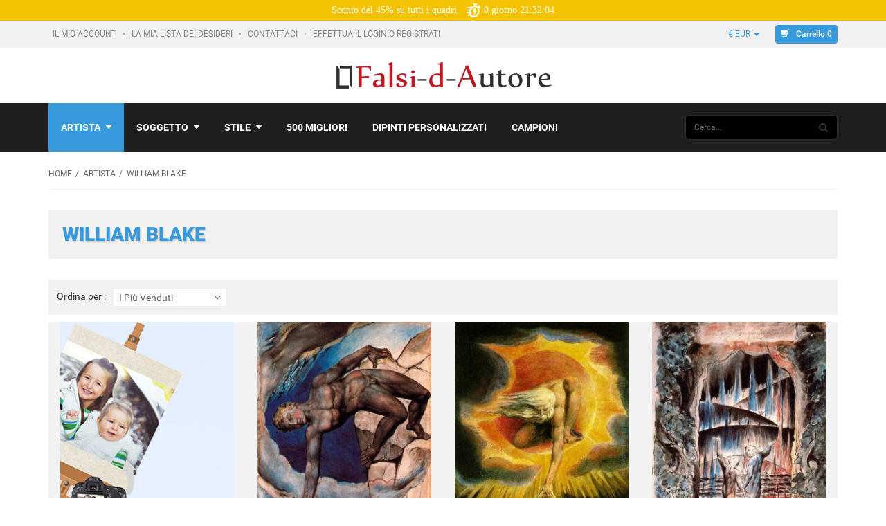

--- FILE ---
content_type: text/html; charset=utf-8
request_url: https://www.falsi-d-autore.it/william-blake-c-121_2291/
body_size: 31165
content:
<!DOCTYPE html PUBLIC "-//W3C//DTD XHTML 1.0 Transitional//EN" "http://www.w3.org/TR/xhtml1/DTD/xhtml1-transitional.dtd">
<html xmlns="http://www.w3.org/1999/xhtml" dir="ltr" lang="it">
<head>
<title>Falsi d'autore di William Blake. Vendita quadri di William Blake</title>
<meta http-equiv="Content-Type" content="text/html; charset=utf-8" />
<meta name="viewport" content="initial-scale = 1.0" />
<meta name="keywords" content="William Blake, William Blake in vendita, falsi d'autore William Blake, copie William Blake" />
<meta name="description" content="Acquista Falsi d'autore di William Blake realizzati a mano ad olio su tela da Falsi-d-autore.it." />


<base href="https://www.falsi-d-autore.it/" />
<link rel="canonical" href="https://www.falsi-d-autore.it/william-blake-c-121_2291/" />

<!--CSS Files-->
<!--Bootstrap CSS -->
<link href="includes/templates/bohase/css/Roboto.css" rel="stylesheet">
<link rel="stylesheet" href="includes/templates/bohase/css/bootstrap.css" type="text/css" />
<link rel="stylesheet" href="includes/templates/bohase/css/bootstrap-theme.css" type="text/css" />
<!--Bootstrap CSS Ends -->
<link href="includes/templates/bohase/css/owl.transitions.css" rel="stylesheet">
<!-- Menu Maker CSS -->
<link href="includes/templates/bohase/css/menumaker.css" rel="stylesheet" type="text/css" />
<!-- Menu Maker CSS Ends -->
<!-- Template CSS -->
<link href="includes/templates/bohase/css/templatecss.css?time=0709ab" rel="stylesheet" type="text/css" />
<link href="includes/templates/bohase/css/iconfont.css?time=0703" rel="stylesheet" type="text/css" />

<link href="includes/templates/bohase/css/main.css?time=20231019" rel="stylesheet" type="text/css" />
<!-- Template CSS Ends -->
<!-- Animation CSS on Scroll -->
<link rel="stylesheet" href="includes/templates/bohase/css/animate.css" type="text/css" media="screen" />
<!-- Animation CSS on Scroll Ends -->
<!-- Font Awesome CSS -->
<link href="includes/templates/bohase/css/font-awesome.css" rel="stylesheet">
<!-- Font Awesome CSS Ends -->
<!-- Dropdown Select Menu CSS -->
<link rel="stylesheet" href="includes/templates/bohase/css/select2.css" type="text/css" media="screen" />
<!-- Dropdown Select Menu CSS -->
<!-- MailChimp CSS -->
<link href="includes/templates/bohase/css/slim-081711.css" rel="stylesheet">
<!--Mail Chimp CSS Ends -->
<!-- Responsive CSS for Device -->
<link href="includes/templates/bohase/css/devicecss.css?time=1125" rel="stylesheet" type="text/css" />
<!-- Responsive CSS for Device Ends -->
<!-- Theme File for Color -->
<!--Query to fetch Template values-->

<!--Query Ends-->
<style type="text/css">
body.body-style-6 {
	background: none repeat scroll 0 0 #FFFFFF;
}
/*Select Dropdown*/
.select2-results .select2-highlighted{background: #379adc;color:#fff}
/*Select Dropdown*/
/*Pagination*/
.pagination-style a {
	background-color: #379adc;
}
.pagination-style .current, .pagination-style a:hover {
	background-color: #1e71a9;
}
/*Pagination*/
#cssmenu.small-screen .nav > li > a {
    background: #379adc none repeat scroll 0 0;
}
#centercontent-wrapper header > h4 {
	border-bottom: 3px solid #379adc;
}
/*ToolTip*/
.tooltip-inner {
	background-color: #379adc;
}
.tooltip.top .tooltip-arrow{
	border-top:5px solid #379adc;
}
.tooltip.left .tooltip-arrow{
	border-left:5px solid #379adc;
}
.tooltip.bottom .tooltip-arrow{
	border-bottom:5px solid #379adc;
}
.tooltip.right .tooltip-arrow{
	border-right:5px solid #379adc;
}
/*Tooltip Ends*/
/*Misc.*/
.product-next-prev .navNextPrevList > a, .product_info_tab .tabs li.selected a, #indexProductListCatDescription p:first-child:first-letter {
    background: none repeat scroll 0 0 #379adc;
}
.product-next-prev .navNextPrevList > a:hover {
	background:none repeat scroll 0 0 #379adc;
}
#cssmenu.small-screen #menu-button, #cssmenu.small-screen .submenu-button {
	background-color: #1e71a9;
	transition: all 0.3s ease-in-out 0s;
		-moz-transition: all 0.3s ease-in-out 0s;
		-webkit-transition: all 0.3s ease-in-out 0s;
		-o-transition: all 0.3s ease-in-out 0s;
		-ms-transition: all 0.3s ease-in-out 0s;
}
#product_name a:hover, #loginForm .buttonRow.back.important > a:hover, .buttonRow.back.important > a:hover, .cartBoxTotal, #checkoutSuccessOrderLink > a:hover, #checkoutSuccessContactLink > a:hover, #checkoutSuccess a.cssButton.button_logoff:hover, #subproduct_name > a, a.table_edit_button span.cssButton.small_edit:hover, #accountDefault a:hover, .allorder_text > a:hover, #productReviewLink > a:hover, .buttonRow.product_price > a:hover, #searchContent a:hover, #siteMapList a:hover, .box_heading_style h1 a:hover, .info-links > li:hover a, #navBreadCrumb li a:hover, .footer-toplinks a:hover, .banner:hover .link:hover, #cartContentsDisplay a.table_edit_button:hover, #timeoutDefaultContent a:hover, #logoffDefaultMainContent > a span.pseudolink:hover, #createAcctDefaultLoginLink > a:hover, #unsubDefault a .pseudolink:hover, .review_content > p i.fa, .gv_faq a:hover, .alert > a:hover, .reviews-list p a:hover, .reviews-list h4 a:hover, #left-column .leftBoxContainer a:hover, #right-column .rightBoxContainer a:hover, .readmore,button, #shoppingCartDefault .buttonRow, #pageThree .buttonRow.back > a, #pageFour .buttonRow.back > a, #pageTwo .buttonRow.back > a, #discountcouponInfo .content .buttonRow.forward > a, #main-slideshow .owl-controls .owl-buttons div, .our-services header > h2, .top-banner h3 .banner_subtitle, .custom-banner-image h3 .banner_subtitle, .top-contact-number, .top-contact-email, .header-container .header .greeting a:hover, .header-container .header .cart-info .shopping_cart_link, .content.caption h2, .content.caption a, #right-column #categories li:hover a, #left-column #categories li:hover a, #left-column #cartBoxListWrapper li:hover > a, #right-column #cartBoxListWrapper li:hover > a, #right-column li a:hover, #left-column li a:hover, .sideBoxContentItem a:hover, .product_sideboxname > a:hover, #left-column .leftBoxHeading a:hover, #right-column .rightBoxHeading a:hover, #reviewsContent > a:hover, .product-name-desc .product_name a:hover, .add_title, .btn.dropdown-toggle.btn-setting, #additionalimages-slider .owl-controls .owl-prev, #additionalimages-slider .owl-controls .owl-next, .item .product-actions a, .centerBoxContentsAlsoPurch .product-actions a, #specialsListing .item .product-actions a, #whatsNew .centerBoxContentsNew.centeredContent .product_price, #featuredProducts .centerBoxContentsFeatured.centeredContent .product_price, .item .product_price, #specialsDefault .centerBoxContentsSpecials.centeredContent .product_price, #specialsListing .specialsListBoxContents .product_price, #alsopurchased_products .product_price, #upcomingProducts .product_price, .productListing-data .product_name > a:hover, .newproductlisting .product_name > a:hover, .brands-wrapper h2, .category-slideshow-wrapper h2, .box_heading h2, .custom-newsletter-left header > h2, #indexDefault > #horizontalTab li.resp-tab-active, .alsoPurchased header > h2, .product_price.total span.total_price, .breadcrumb-current, .cartTableHeading, #cartSubTotal, table#cartContentsDisplay tr th, #prevOrders .tableHeading th, #accountHistInfo .tableHeading th, #cartSubTotal, .remodal h1, .remodal-close:after, .remodal-confirm, .about-us-details header > h2, .cart_table .fa-times-circle:hover, .basketcol span.cartTitle, #viewCart a, .product-list .item:hover .info-right .product-title a, .extra-links li a:hover, .contact-us li.aboutus_mail a:hover, .prodinfo-actions .wish_link a, .prodinfo-actions .compare_link a, .about-us-details h3, #left-column .leftBoxContainer .leftBoxHeading a:hover, #right-column .rightBoxContainer .rightBoxHeading a:hover, #nav-cat li.submenu > a.active, #timeoutDefault .timeoutbuttons a:hover, .product-info-ratings .rating-links a.lnk:hover, .product-listview .product-info .name a:hover, .pseudolink:hover, .notfound_title {
	color: #379adc;
}
#checkoutSuccess a:hover, #siteMapMainContent a:hover, .login-buttons > a:hover, .alert > a:hover, #navBreadCrumb li:last-child a:hover, #cartImage > a:hover, .product_wishlist_name > a:hover, #compareDefaultMainContent a:hover, .index-ratings > a:hover, .link-list.inline a:hover, .copyright a:hover, .more_info_text, .body-container .product-container .product-top .product-info .quantity-container .lnk:hover, #description .product-tab p#productInfoLink a {
	color: #379adc !important;
}

header.header-style-1 .header-top .cnt-cart .dropdown-cart .cartTopProductRemove.action > a:hover, header.header-style-3 .header-top .cnt-cart .dropdown-cart .cartTopProductRemove.action > a:hover, .body-container .cart-container table tbody tr td.details .product-desc .name a:hover {
	color: #379adc;
}

.top-nav-holder .nav-menu ul > li.active, .top-nav-holder .nav-menu ul > li:hover > a, .top-nav-holder .nav-menu ul > li.active a:hover, .top-nav-holder .nav-menu ul > li.active a:focus, .top-nav-holder .nav-menu ul > li > a:focus, #nav > li.tab_active, .top-menu-holder li#home a:hover {
    background-color: #379adc;
}

/*Grid List*/
.display-mode ul .grid, .display-mode ul .list {
    border: 1px solid #abb0ac;
    color: #abb0ac;
	background:none;
}
.display-mode ul .grid, .display-mode ul .grid:hover, .display-mode ul .list:hover {
	background: none repeat scroll 0 0 #379adc;
	border:1px solid #379adc;
	color:#FFFFFF;
}
.primary-color {
  color: #379adc;
}
.primary-color-svg {
  fill: #379adc;
}
.color-dark-blue {
  color: #379adc !important;
}
/* Buttons */
.btn.btn-blue.btn-trans:hover,
.btn.btn-blue.btn-trans:focus,
.btn.btn-blue.btn-trans:active {
  background: #379adc;
  color: #FFF;
}
.btn.btn-dark-blue.btn-trans:hover,
.btn.btn-dark-blue.btn-trans:focus,
.btn.btn-dark-blue.btn-trans:active {
  background: #379adc;
  color: #FFF;
}
/* Dropdown */
.dropdown.dropdown-small .dropdown-menu > li a:hover,
.dropdown.dropdown-small .dropdown-menu > li a:focus,
.dropdown.dropdown-small .dropdown-menu > li a:active {
  background-color: #379adc;
  color: #FFF;
}
.dropdown.dropdown-med .btn {
  font-family: 'Roboto', sans-serif;
  font-size: 13px;
  font-weight: light;
  color: #379adc;
  line-height: 24px;
}
.dropdown.dropdown-med .dropdown-menu li a {
  font-family: 'Roboto', sans-serif;
  font-size: 13px;
  font-weight: light;
  color: #379adc;
  line-height: 24px;
}
#nav li > ul li a:hover,
#nav li > ul li a:focus,
#nav li > ul li a:active {
  background-color: #379adc !important;
  color: #FFF;
}
#cssmenu ul ul li.has-sub:hover {
    background: #379adc none repeat scroll 0 0;
	color: #FFF;
}
#cssmenu ul ul li.has-sub:hover > a {
	color: #FFFFFF;
}
/* Nav Tabs */
.nav-tabs.nav-tab-box li:focus > a,
.nav-tabs.nav-tab-box li:hover > a,
.nav-tabs.nav-tab-box li:active > a,
.nav-tabs.nav-tab-box li.active > a {
  font-family: 'Roboto', sans-serif;
  font-size: 14px;
  font-weight: light;
  color: #379adc;
  line-height: 18px;
}
.nav-tabs.nav-tab-fa-icon li > a:hover,
.nav-tabs.nav-tab-fa-icon li > a:focus,
.nav-tabs.nav-tab-fa-icon li > a:active {
  color: #379adc;
}
.nav-tabs.nav-tab-fa-icon li:focus > a,
.nav-tabs.nav-tab-fa-icon li:hover > a,
.nav-tabs.nav-tab-fa-icon li:active > a,
.nav-tabs.nav-tab-fa-icon li.active > a {
  color: #379adc;
}
.nav-tabs.nav-tab-cell li > a:hover,
.nav-tabs.nav-tab-cell li > a:focus,
.nav-tabs.nav-tab-cell li > a:active {
  border-color: #379adc;
  background: #379adc;
}
.nav-tabs.nav-tab-cell li:focus > a,
.nav-tabs.nav-tab-cell li:hover > a,
.nav-tabs.nav-tab-cell li:active > a,
.nav-tabs.nav-tab-cell li.active > a {
  border: 1px solid #379adc;
  background: #379adc;
}
/* Breadcrumb */
.breadcrumb ul li a:hover,
.breadcrumb ul li a:active,
.breadcrumb ul li a:focus {
  color: #379adc;
}
/* Category Page Tool Bar */
.filters-container .pagination-container ul li a:hover,
.filters-container .pagination-container ul li a:focus,
.filters-container .pagination-container ul li a:active {
  color: #379adc;
}
.filters-container .pagination-container ul li.active a {
  color: #379adc;
}

/* Blog Post */
.blog-post .blog-post-info .title a:hover,
.blog-post .blog-post-info .title a:focus,
.blog-post .blog-post-info .title a:active {
  color: #379adc;
}
.blog-post .blog-post-info .lnk:hover,
.blog-post .blog-post-info .lnk:focus,
.blog-post .blog-post-info .lnk:active {
  color: #379adc;
}
/* Price Range Slider */
.range-container .ui-slider .ui-slider-range {
  background: #379adc;
}
/* Footer */
footer .links-social .social-newsletter .social-links ul li a:hover,
footer .links-social .social-newsletter .social-links ul li a:focus,
footer .links-social .social-newsletter .social-links ul li a:active {
  background: #379adc;
  border-color: #379adc;
}
/*===================================================================================*/
/*  Form
/*===================================================================================*/
.form-container a:hover,
.form-container a:focus,
.form-container a:active {
  color: #379adc;
}
/*===================================================================================*/
/*  General Styles
/*===================================================================================*/
a {
  color: #379adc;
}
a.lnk:hover,
a.lnk:focus,
a.lnk:active {
  color: #379adc;
}
.body-container .scroll-tabs .nav-tab-line li.active a,
.body-container .scroll-tabs .nav-tab-line li:focus a,
.body-container .scroll-tabs .nav-tab-line li:hover a {
  border-bottom-color: #379adc;
}
.body-container .section-title {
  border-bottom-color: #379adc;
}
/*===================================================================================*/
/*  Header
/*===================================================================================*/
header.header-style-1 .header-top .cnt-account ul li a:hover,
header.header-style-1 .header-top .cnt-account ul li a:focus,
header.header-style-1 .header-top .cnt-account ul li a:active {
  color: #379adc;
}
header.header-style-1 .header-top .cnt-cart ul li a {
  font-family: 'Roboto', sans-serif;
  font-size: 12px;
  font-weight: light;
  color: #379adc;
  line-height: 26px;
}
header.header-style-1 .header-top .cnt-cart .dropdown-cart .dropdown-menu li .cart-item .col-xs-1 a:hover,
header.header-style-1 .header-top .cnt-cart .dropdown-cart .dropdown-menu li .cart-item .col-xs-1 a:focus,
header.header-style-1 .header-top .cnt-cart .dropdown-cart .dropdown-menu li .cart-item .col-xs-1 a:active {
  color: #379adc;
}
header.header-style-1 .header-nav .navbar-nav > li > a:hover,
header.header-style-1 .header-nav .navbar-nav > li > a:focus,
header.header-style-1 .header-nav .navbar-nav > li > a:active {
  background: #379adc;
  color: #FFF !important;
}
header.header-style-1 .header-nav .navbar-nav > li .yamm-content .links li a:hover,
header.header-style-1 .header-nav .navbar-nav > li .yamm-content .links li a:focus,
header.header-style-1 .header-nav .navbar-nav > li .yamm-content .links li a:active {
  color: #379adc !important;
}
header.header-style-1 .header-nav .navbar-nav > li:hover > a,
header.header-style-1 .header-nav .navbar-nav > li:focus > a,
header.header-style-1 .header-nav .navbar-nav > li:active > a {
  background: #379adc;
  color: #FFF !important;
}
header.header-style-3 .header-top .cnt-account ul li a:hover,
header.header-style-3 .header-top .cnt-account ul li a:focus,
header.header-style-3 .header-top .cnt-account ul li a:active {
  color: #379adc;
}
header.header-style-3 .header-top .cnt-cart ul li a {
  font-family: 'Roboto', sans-serif;
  font-size: 12px;
  font-weight: light;
  color: #379adc;
  line-height: 26px;
}
header.header-style-3 .header-top .cnt-cart .dropdown-cart .dropdown-menu li .cart-item .col-xs-1 a:hover,
header.header-style-3 .header-top .cnt-cart .dropdown-cart .dropdown-menu li .cart-item .col-xs-1 a:focus,
header.header-style-3 .header-top .cnt-cart .dropdown-cart .dropdown-menu li .cart-item .col-xs-1 a:active {
  color: #379adc;
}
header.header-style-3 .header-nav .navbar-nav li > a:hover,
header.header-style-3 .header-nav .navbar-nav li > a:focus,
header.header-style-3 .header-nav .navbar-nav li > a:active,
, header.header-style-3 .header-nav .navbar-nav li.tab_active > a {
  background: #379adc;
  color: #FFF !important;
}
header.header-style-3 .header-nav .navbar-nav li .yamm-content .links li a:hover,
header.header-style-3 .header-nav .navbar-nav li .yamm-content .links li a:focus,
header.header-style-3 .header-nav .navbar-nav li .yamm-content .links li a:active {
  color: #379adc !important;
}
header.header-style-3 .header-nav .navbar-nav li:hover > a,
header.header-style-3 .header-nav .navbar-nav li:focus > a,
header.header-style-3 .header-nav .navbar-nav li:active > a, header.header-style-3 .header-nav .navbar-nav li.tab_active > a {
  background: #379adc;
  color: #FFF !important;
}
.body-container .cart-container table tbody tr td.qty input {
  font-family: 'Roboto', sans-serif;
  font-size: 15px;
  font-weight: light;
  color: #379adc;
  line-height: 24px;
}
.body-container .product-container .product-top .product-info .info-container .value {
  font-family: 'Roboto', sans-serif;
  font-size: 14px;
  font-weight: light;
  color: #379adc;
  line-height: 18px;
}
.body-container .product-container .product-top .product-info .quantity-container .txt-qty {
  font-family: 'Roboto', sans-serif;
  font-size: 15px;
  font-weight: light;
  color: #379adc;
  line-height: 18px;
}
/*=============================================================================================*/
/*  Product : Product Mini, Product Nav, Product Micro, Product List, Product, Product Summary
/*=============================================================================================*/
.product-mini .product-info .name a:hover,
.product-mini .product-info .name a:focus,
.product-mini .product-info .name a:active {
  color: #379adc;
}
.product-mini .product-info .price .offer {
  font-family: 'Roboto', sans-serif;
  font-size: 18px;
  font-weight: bold;
  color: #379adc;
  line-height: 24px;
}
.product-nav .product-nav-item .product-nav-item-inner:hover,
.product-nav .product-nav-item .product-nav-item-inner:focus,
.product-nav .product-nav-item .product-nav-item-inner:active,
.product-nav .product-nav-item .product-nav-item-inner.active {
  background: #379adc;
}
.product-micro .product-info .name a:hover,
.product-micro .product-info .name a:focus,
.product-micro .product-info .name a:active {
  color: #379adc;
}
.product-list .product-info .name a:hover,
.product-list .product-info .name a:focus,
.product-list .product-info .name a:active {
  color: #379adc;
}
.product-list .product-info .product-stats .sec-action a:hover,
.product-list .product-info .product-stats .sec-action a:focus,
.product-list .product-info .product-stats .sec-action a:active {
  color: #379adc;
}
.product .product-image-slider .bx-wrapper .bx-viewport ul li.active .prod-image .prod-image-inner {
  border-color: #379adc;
}
.product .product-info .name a:hover,
.product .product-info .name a:focus,
.product .product-info .name a:active {
  color: #379adc;
}
.product-summary .name:hover,
.product-summary .name:focus,
.product-summary .name:active {
  color: #379adc;
}
.facet-box h2.lined span {
  border-bottom-color: #379adc;
}
.facet-box ul li .facet .action:hover,
.facet-box ul li .cnt .action:hover,
.facet-box ul li .facet .action:focus,
.facet-box ul li .cnt .action:focus,
.facet-box ul li .facet .action:active,
.facet-box ul li .cnt .action:active {
  color: #379adc;
}
.facet-box ul li .facet:hover,
.facet-box ul li .facet:focus,
.facet-box ul li .facet:active {
  color: #379adc;
}
.facet-box .prod-tags .prod-tag:hover,
.facet-box .prod-tags .prod-tag:focus,
.facet-box .prod-tags .prod-tag:active {
  background: #379adc;
  border-color: #379adc;
}
/*===================================================================================*/
/*  Carousel : Wide Slider, Product Slider, Default Slider, Custom Controls
/*===================================================================================*/
/* Wide Slider */
.wide-slider .owl-carousel .item .content .small {
  font-family: 'Roboto', sans-serif;
  font-size: 30px;
  font-weight: bold;
  color: #379adc;
  line-height: 40px;
}
@media (max-width: 991px) {
.wide-slider .owl-carousel .item .content .small {
    font-family: 'Roboto', sans-serif;
    font-size: 16px;
    font-weight: bold;
    color: #379adc;
    line-height: 24px;
  }
}
@media (max-width: 550px) {
.wide-slider .owl-carousel .item .content .small {
    font-family: 'Roboto', sans-serif;
    font-size: 12px;
    font-weight: bold;
    color: #379adc;
    line-height: 18px;
  }
}
.xlarge {
  font-family: 'Roboto', sans-serif;
  font-size: 60px;
  font-weight: bold;
  color: #58abe2;
  line-height: 70px;
}
@media (max-width: 991px) {
  .xlarge {
    font-family: 'Roboto', sans-serif;
    font-size: 30px;
    font-weight: bold;
    color: #58abe2;
    line-height: 36px;
  }
}
@media (max-width: 550px) {
  .xlarge {
    font-family: 'Roboto', sans-serif;
    font-size: 16px;
    font-weight: bold;
    color: #58abe2;
    line-height: 24px;
  }
}
.btn.btn-blue, .btn.btn-dark-blue,
.button, input[type="submit"], input[type="reset"], input[type="button"], .readmore, button, #shoppingCartDefault .buttonRow, .change_address > a, #pageThree .buttonRow.back > a, #pageFour .buttonRow.back > a, #pageTwo .buttonRow.back > a, #discountcouponInfo .content .buttonRow.forward > a, #wishlist .cssButton.button_back, #wishlist .cssButtonHover.button_back.button_backHover
{
  background: #379adc;
  text-transform: none;
  font-family: 'Roboto', sans-serif;
  font-size: 12px;
  font-weight: 500;
  color: #ffffff;
  line-height: 21px;
  border:none;
  border-radius:4px;
}
.btn.btn-blue:hover,
.btn.btn-blue:focus,
.btn.btn-blue:active,
.btn.btn-dark-blue:hover,
.btn.btn-dark-blue:focus,
.btn.btn-dark-blue:active,
.button:hover, input[type="submit"]:hover, input[type="reset"]:hover, input[type="button"]:hover, .readmore:hover, button:hover, .billto-shipto .details:hover , .profile a:hover, #shoppingCartDefault .buttonRow:hover, .change_address > a:hover, #pageThree .buttonRow.back > a:hover, #pageFour .buttonRow.back > a:hover, #pageTwo .buttonRow.back > a:hover, #discountcouponInfo .content .buttonRow.forward > a:hover, #wishlist .cssButtonHover.button_back.button_backHover {
  background: #1e71a9 !important;
}
.btn.btn-blue.btn-trans, .btn.btn-dark-blue.btn-trans {
  background: rgba(55, 154, 220, 0.5);
}
header.header-style-1 .header-top .cnt-cart ul li a.btn-blue {
  background: #379adc;
  text-transform: none;
  font-family: 'Roboto', sans-serif;
  font-size: 12px;
  font-weight: 500;
  color: #ffffff;
  line-height: 21px;
}
header.header-style-3 .header-top .cnt-cart ul li a.btn-blue {
  background: #379adc;
  text-transform: none;
  font-family: 'Roboto', sans-serif;
  font-size: 12px;
  font-weight: 500;
  color: #ffffff;
  line-height: 21px;
}
.wide-slider.wide-slider-pagination .owl-controls .owl-pagination .owl-page.active span:after {
  color: #379adc;
}
.wide-slider.wide-slider-small .owl-controls .owl-pagination .owl-page.active span:after {
  color: #379adc;
}
.body-container .product-slider .owl-controls .owl-prev:hover, #additionalimages-slider .owl-controls .owl-prev:hover, #additionalimages-slider .owl-controls .owl-next:hover {
  border-color: #379adc;
}
.body-container .product-slider .owl-controls .owl-prev:hover:before, #additionalimages-slider .owl-controls .owl-prev:hover:before, #additionalimages-slider .owl-controls .owl-next:hover:before {
  color: #379adc;
}
.body-container .product-slider .owl-controls .owl-next:hover {
  border-color: #379adc;
}
.body-container .product-slider .owl-controls .owl-next:hover:before {
  color: #379adc;
}
.body-container .default-slider .owl-controls .owl-prev:hover {
  border-color: #379adc;
}
.body-container .default-slider .owl-controls .owl-prev:hover:before {
  color: #379adc;
}
.body-container .default-slider .owl-controls .owl-next:hover {
  border-color: #379adc;
}
.body-container .default-slider .owl-controls .owl-next:hover:before {
  color: #379adc;
}
.body-container .owl-controls-custom .owl-prev:hover {
  border-color: #379adc;
}
.body-container .owl-controls-custom .owl-prev:hover:before {
  color: #379adc;
}
.body-container .owl-controls-custom .owl-next:hover {
  border-color: #379adc;
}
.body-container .owl-controls-custom .owl-next:hover:before {
  color: #379adc;
}
.facet-box .facet-slider .owl-controls .owl-prev:hover {
  border-color: #379adc;
}
.facet-box .facet-slider .owl-controls .owl-prev:hover:before {
  color: #379adc;
}
.facet-box .facet-slider .owl-controls .owl-next:hover {
  border-color: #379adc;
}
.facet-box .facet-slider .owl-controls .owl-next:hover:before {
  color: #379adc;
}
.show-theme-options:hover {
  background-color: #379adc !important;
  color: #FFF !important;
}
footer .links-social .newsletter .input-group #mc_embed_signup input.button:hover {
  background-color: #379adc !important;
  color: #FFF;
}
.category-info .category-details h2.category-title {
  color: #379adc;
}
.product .product-image-slider .bx-wrapper .bx-viewport ul li .prod-image .arrow:before {
  color: #379adc;
}
#scrollUp {
  background-color: #379adc;
}
.info-boxes .info-box:hover .fa-stack .fa-circle {
  color: #379adc;
}
.bx-wrapper .bx-controls .bx-prev:hover {
  border-color: #379adc !important;
}
.bx-wrapper .bx-controls .bx-prev:hover:before {
  color: #379adc !important;
}
.bx-wrapper .bx-controls .bx-next:hover {
  border-color: #379adc !important;
}
.bx-wrapper .bx-controls .bx-next:hover:before {
  color: #379adc !important;
}

/* Theme Color Ends*/

	header.header-style-1 .header-nav, header.header-style-2 .header-nav {
		margin-top: 0px;
	}
	header.header-style-2, header.header-style-1 {
		position: relative;
	}
	header.header-style-1 .header-nav .navbar, header.header-style-2 .header-nav .navbar {
    	background: rgba(0, 0, 0, 0.88) none repeat scroll 0 0;
	}


#cssmenu.small-screen #menu-button
{
  background-color: white;
}
#cssmenu.small-screen #menu-button.menu-opened {
    background-image: url(/includes/templates/bohase/images/menu-close2.png);
}
@media screen and (max-width: 1199px) {
  
  .cart_quantity input.cssButton.submit_button.btn.btn-small-med.button_in_cart,.cart_quantity input.cssButtonHover.btn.btn-small-med.button_in_cart.button_in_cartHover
  .cart_quantity input.cssButton.submit_button.btn.btn-small-med.button_in_cart:hover,.cart_quantity input.cssButtonHover.btn.btn-small-med.button_in_cart.button_in_cartHover:hover{
  width: 100% !important;
	font-size:22px;
}
header.header-style-1 .header-nav .navbar, header.header-style-2 .header-nav .navbar {
      background: none;
  }




}

@media screen and (max-width: 992px) {


}


</style>
<!-- Theme File for Color -->
<!--CSS files Ends-->
<!--Google Fonts-->
<!-- Global site tag (gtag.js) - Google Analytics -->
<script async src="https://www.googletagmanager.com/gtag/js?id=UA-71581322-1"></script>
<script>
  window.dataLayer = window.dataLayer || [];
  function gtag(){dataLayer.push(arguments);}
  gtag('js', new Date());

  gtag('config', 'UA-71581322-1');
  gtag('config', 'AW-932768789');
</script>
<script type="text/javascript">
    (function(c,l,a,r,i,t,y){
        c[a]=c[a]||function(){(c[a].q=c[a].q||[]).push(arguments)};
        t=l.createElement(r);t.async=1;t.src="https://www.clarity.ms/tag/"+i;
        y=l.getElementsByTagName(r)[0];y.parentNode.insertBefore(t,y);
    })(window, document, "clarity", "script", "mrp046ls0r");
</script>

<link href="includes/templates/bohase/css/Raleway.css" rel="stylesheet">
<!--Google Fonts Ends-->

<link rel="stylesheet" type="text/css" href="includes/templates/bohase/css/style_imagehover.css" />
<link rel="stylesheet" type="text/css" href="includes/templates/bohase/css/style_wishlist_classic.css" />
<link rel="stylesheet" type="text/css" href="includes/templates/bohase/css/stylesheet.css" />
<link rel="stylesheet" type="text/css" href="includes/templates/bohase/css/stylesheet_ajax_cart.css" />
<link rel="stylesheet" type="text/css" href="includes/templates/bohase/css/stylesheet_categories_menu.css" />
<link rel="stylesheet" type="text/css" href="includes/templates/bohase/css/stylesheet_style.css" />
<link rel="stylesheet" type="text/css" href="includes/templates/bohase/css/stylesheet_style_responsive.css" />
<link rel="stylesheet" type="text/css" href="includes/templates/bohase/css/stylesheet_zen_lightbox.css" />
<script type="text/javascript" src="includes/templates/bohase/jscript/jscript_imagehover.js"></script>
<script type="text/javascript" src="includes/templates/bohase/jscript/jscript_jquery_1-4-4.js"></script>
<script src="includes/templates/bohase/jscript/jquery.form.min.js"></script>
<script language="javascript">
function showview(c){var b="#"+c;jQuery(b).show()}function hideview(c){var b="#"+c;jQuery(b).hide()}function closecart(){jQuery("#carttopcontainer").fadeOut(400)}function startHover(){jQuery("#carttopcontainer").fadeIn(600)}function endHover(){jQuery("#carttopcontainer").fadeOut(600)}function ajax_cart(){var a="shoppingcart.php";jQuery("#carttopcontainer").load(a),jQuery("html, body").animate({scrollTop:0},"slow"),jQuery("#carttopcontainer").fadeIn(400),jQuery("#carttopcontainer").delay(6000).animate({height:"hide",opacity:"hide"},200).mouseover(function(){jQuery(this).stop(!0,!1).animate({opacity:1},200)}).mouseleave(function(){jQuery(this).animate({height:"hide",opacity:"hide"},200)})}function add_prod(a){jQuery.ajax({type:"POST",url:"add_prod.php",data:"products_id="+a,success:function(b){"success"==b.status?(jQuery("#cartBoxListWrapper2").html(b.cart),jQuery("#topcartinner").html(b.cart_top),jQuery("#bottomfinaltotal2").html(b.total)):"error"==b.status},dataType:"json"})}function showRequest(c,b,a){var d=jQuery.param(c);document.getElementById("loadBar").innerHTML='<img src="includes/templates/bohase/images/bar-loading.gif" alt="Loading..." title=" Loading... " width="16" height="16" />';return true}function strpos(b,c,d){var a=(b+"").indexOf(c,(d||0));return a===-1?false:a}function showResponse(a,b){var c=strpos(a,"Warning",5);if(c>0){document.getElementById("loadBar").innerHTML="";document.getElementById("button_cart").innerHTML='<br />Product not added to cart, make sure you have chosen valid options'}else{document.getElementById("loadBar").innerHTML="";ajax_cart()}}$(document).ready(function(){var a={target:"#topcartinner",url:"add_to_cart.php",type:"POST",beforeSubmit:showRequest,success:showResponse};$("#cart_quantity").submit(function(){$(this).ajaxSubmit(a);return false})});
</script>




<script type="application/ld+json">
{
  "@context": "https://schema.org",
  "@type": "ItemList",
  "name": "William Blake",
  "description": "Falsi d'autore di William Blake. Vendita quadri di William Blake"
}
</script>
    </head>

<body id="indexBody" class="">

<!--		<div id="preloader">
          <div id="status">&nbsp;</div>
          <noscript>JavaScript is off. Please enable to view full site.</noscript>
        </div>
-->
		<div class="wrappper">
        <div class="wrapper-body-inner">
            



<!--bof-header logo and navigation display-->

<!-- Header Container for sale -->
<header class="header-style-1">
	<!---Top Bar Container -->
    <div class="header-top animate-dropdown" style="background:#f3c200;text-align: center;color:white;font-family: proximaNovaRegular; padding:5px 0;">
    	<div class="container">
        	<div class="row">
            	<div class="col-lg-12">

Sconto del 45% su tutti i quadri
    <span id="day_show">0</span>
    <span id="dayscontent">giorno</span>
    <span id="hour_show">21:32:07</span>
</div></div></div></div>

	<div class="header-top animate-dropdown hidden-xs hidden-sm hidden-md">
    	<div class="container">
        	<div class="row">
            	<div class="col-lg-12">
                    <div class="header-top-inner">
                        <div class="col-lg-9 cnt-account">
                            <ul class="list-unstyled list-inline">
                                <li>
                                    <a class='my_account' href="https://www.falsi-d-autore.it/account.html">
                                        Il mio account                                    </a>
                                </li>
                                <li>
                                    <a href="https://www.falsi-d-autore.it/wishlist.html">
                                        La mia lista dei desideri                                    </a>
                                </li>
                                <li>
                                                <a href="https://www.falsi-d-autore.it/contact_us.html">
                                                    Contattaci                                                </a>
                                </li>
                                <li>
                                                                            <a class="login" href="https://www.falsi-d-autore.it/login.html">
                                            Effettua il Login o Registrati                                        </a>
                                                                    </li>
                                                            </ul>
                        </div>
                        <div class="col-lg-3 cnt-cart">
                            <ul class="list-unstyled list-inline">
                                                                                                <li class="dropdown dropdown-small">
                                    <a class="dropdown-toggle" data-toggle="dropdown" href="#">&euro; EUR <b class="caret"></b></a>
                                    <ul class="dropdown-menu">
                                          <li><a href="https://www.falsi-d-autore.it/william-blake-c-121_2291/?currency=EUR">&euro;&nbsp;EUR</a><li><li><a href="https://www.falsi-d-autore.it/william-blake-c-121_2291/?currency=USD">$&nbsp;USD</a><li><li><a href="https://www.falsi-d-autore.it/william-blake-c-121_2291/?currency=GBP">&pound;&nbsp;GBP</a><li><li><a href="https://www.falsi-d-autore.it/william-blake-c-121_2291/?currency=CAD">$&nbsp;CAD</a><li><li><a href="https://www.falsi-d-autore.it/william-blake-c-121_2291/?currency=AUD">$&nbsp;AUD</a><li>                                    </ul>
                                </li>
                                                                                                <li class="dropdown dropdown-cart">
                                    <!-- BOF ZX AJAX Add to Cart -->
                                    <div id="carttopcontainer" class="dropdown-menu"></div><div id="topcartinner"><a href="https://www.falsi-d-autore.it/shopping_cart.html" class="dropdown-toggle lnk-cart btn btn-blue btn-small" id="topcartlink" onClick="ajax_cart(); return false"><i class="glyphicon glyphicon-shopping-cart"></i><span class="item-count">Carrello 0</span></a></div>                                    <!-- EOF ZX AJAX Add to Cart -->
                                </li>
                                                            </ul>
                        </div>
                    </div>
            	</div>
            </div>
        </div>
    </div>
    <!---Top Bar Container Ends -->
    <!-- Sticky Header -->
    <div class="header-top sticky-header-wrapper animate-dropdown">
    	<div class="container">
        	<div class="row">
                <div class="header-top-inner">
                    <div class="col-lg-9">
                        <div class="cnt-account">
                            <ul class="list-unstyled list-inline">
                                <li>
                                    <a class='my_account' href="https://www.falsi-d-autore.it/account.html">
                                        Il mio account                                    </a>
                                </li>
                                <li>
                                    <a href="https://www.falsi-d-autore.it/wishlist.html">
                                        La mia lista dei desideri                                    </a>
                                </li>
                                <li>
                                                <a href="https://www.falsi-d-autore.it/contact_us.html">
                                                    Contattaci                                                </a>
                                </li>
                                <li>
                                                                            <a class="login" href="https://www.falsi-d-autore.it/login.html">
                                            Effettua il Login o Registrati                                        </a>
                                                                    </li>
                            </ul>
                        </div>
                    </div>
                    <div class="col-lg-3">
                        <div class="cnt-cart">
                            <ul class="list-unstyled list-inline">
                            	                                                                <li class="dropdown dropdown-small">
                                    <a class="dropdown-toggle" data-toggle="dropdown" href="#">&euro; EUR <b class="caret"></b></a>
                                    <ul class="dropdown-menu">
                                          <li><a href="https://www.falsi-d-autore.it/william-blake-c-121_2291/?currency=EUR">&euro;&nbsp;EUR</a><li><li><a href="https://www.falsi-d-autore.it/william-blake-c-121_2291/?currency=USD">$&nbsp;USD</a><li><li><a href="https://www.falsi-d-autore.it/william-blake-c-121_2291/?currency=GBP">&pound;&nbsp;GBP</a><li><li><a href="https://www.falsi-d-autore.it/william-blake-c-121_2291/?currency=CAD">$&nbsp;CAD</a><li><li><a href="https://www.falsi-d-autore.it/william-blake-c-121_2291/?currency=AUD">$&nbsp;AUD</a><li>                                    </ul>
                                </li>
                                                                                                <li class="dropdown dropdown-cart">
                                    <!-- BOF ZX AJAX Add to Cart -->
                                    <div id="carttopcontainer" class="dropdown-menu"></div><div id="topcartinner"><a href="https://www.falsi-d-autore.it/shopping_cart.html" class="dropdown-toggle lnk-cart btn btn-blue btn-small" id="topcartlink" onClick="ajax_cart(); return false"><i class="glyphicon glyphicon-shopping-cart"></i><span class="item-count">Carrello 0</span></a></div>                                    <!-- EOF ZX AJAX Add to Cart -->
                                </li>
                                                            </ul>
                        </div>
                    </div>
                </div>
            </div>
        </div>
    </div>




<div class="teshutou container-class container mobile-header visible-xs-block visible-sm-block visible-md-block">
        <div class="row">
            <div class="navbar-header pull-left">
                <div class="logo" style="margin-left:10px;">
                	<a class="navbar-brand" href="#">
                        <img  width='231' height='50' alt="Falsi d'autore" title="Falsi d'autore" src="includes/templates/bohase/images/logo/falsi-d-autore-logo.png">
               		</a>
                </div>
            </div>
            <div class="navbar-header pull-right">
                <div class="shoppingcart">
                	<a class="navbar-brand" href="/shopping_cart.html">
                        <img alt="Carrello" title="Carrello" src="includes/templates/bohase/images/my-cart.png">
                        <span class="items-counter">0</span>
               		</a>
                </div>
            </div>
            <div class="navbar-header pull-right">
                <div class="wishlist">
                	<a class="navbar-brand" href="/wishlist.html">
                        <img alt="Lista dei desideri" title="Lista dei desideri"  src="includes/templates/bohase/images/wish-list.png">
               		</a>
                </div>
            </div>
            <div class="navbar-header pull-right">
                <div class="account">
                	<a class="navbar-brand" href="/account.html">
                        <img alt="Il mio account" title="Il mio account" src="includes/templates/bohase/images/my-account.png">
               		</a>
                </div>
            </div>
        </div>
</div>



    <!-- Sticky Header Ends -->
	    <div class="hidden-xs hidden-sm hidden-md container-class container">
        <div class="row">
            <div class="navbar-header col-lg-12 col-md-12 col-xs-12 col-sm-12">
                <div class="logo">
                	<a class="navbar-brand" href="#">
                        <img alt="Falsi d'autore"  title="Falsi d'autore" src="includes/templates/bohase/images/logo/falsi-d-autore-logo.png" />
               		</a>
                </div>
            </div>
        </div>
    </div>
    <div class="header-nav animate-dropdown home">
        <div class="navbar navbar-default" role="navigation">
			<div class="container-class container">
                <div class="row">
                    <div class="nav-bg-class no-nav-bg col-lg-9 col-md-9 col-xs-12 col-sm-6">
                        <div class="navbar-collapse">
                            <div class="nav-outer">
                                <div id="cssmenu">
                                        		 <!-- menu area -->
         <ul id="nav" class="nav navbar-nav">
         	<li id='home' class=" hidden-lg" >
            	<a href="https://www.falsi-d-autore.it/">
                	Home              	</a>
          	</li>
            <!--Categories Link in Menu-->
            			<li id='categories' class="tab_active" >
            	<a href="/artista-c-121/">
					Artista<span class="fa fa-caret-down"></span>
                </a>
<ul class="1" style="display: block;">
<li><a href="https://www.falsi-d-autore.it/claude-monet-c-121_503/">Claude Monet</a></li><li><a href="https://www.falsi-d-autore.it/vincent-van-gogh-c-121_2254/">Vincent van Gogh</a></li><li><a href="https://www.falsi-d-autore.it/wassily-kandinsky-c-121_2278/">Wassily Kandinsky</a></li><li><a href="https://www.falsi-d-autore.it/pablo-picasso-c-121_1788/">Pablo Picasso</a></li><li><a href="https://www.falsi-d-autore.it/gustav-klimt-c-121_951/">Gustav Klimt</a></li><li><a href="https://www.falsi-d-autore.it/salvador-dali-c-121_2042/">Salvador Dali</a></li><li><a href="https://www.falsi-d-autore.it/amedeo-modigliani-c-121_241/">Amedeo Modigliani</a></li><li><a href="https://www.falsi-d-autore.it/pierreauguste-renoir-c-121_1874/">Pierre-Auguste Renoir</a></li><li><a href="https://www.falsi-d-autore.it/caravaggio-c-121_424/">Caravaggio</a></li><li><a href="https://www.falsi-d-autore.it/rene-magritte-c-121_1939/">Rene Magritte</a></li><li><a href="https://www.falsi-d-autore.it/mark-rothko-c-121_1581/">Mark Rothko</a></li><li><a href="https://www.falsi-d-autore.it/ivan-aivazovsky-c-121_1089/">Ivan Aivazovsky</a></li><li><a href="https://www.falsi-d-autore.it/henri-matisse-c-121_1007/">Henri Matisse</a></li><li><a href="https://www.falsi-d-autore.it/leonardo-da-vinci-c-121_1448/">Leonardo da Vinci</a></li><li><a href="https://www.falsi-d-autore.it/paul-gauguin-c-121_1813/">Paul Gauguin</a></li><li><a href="https://www.falsi-d-autore.it/childe-hassam-c-121_476/">Childe Hassam</a></li><li><a href="https://www.falsi-d-autore.it/giovanni-boldini-c-121_897/">Giovanni Boldini</a></li><li><a href="https://www.falsi-d-autore.it/rembrandt-c-121_1934/">Rembrandt</a></li><li><a href="https://www.falsi-d-autore.it/edgar-degas-c-121_612/">Edgar Degas</a></li><li><a href="https://www.falsi-d-autore.it/raphael-c-121_1924/">Raphael</a></li><li><a href="https://www.falsi-d-autore.it/sandro-botticelli-c-121_2050/">Sandro Botticelli</a></li><li><a href="https://www.falsi-d-autore.it/canaletto-c-121_422/">Canaletto</a></li><li><a href="https://www.falsi-d-autore.it/umberto-boccioni-c-121_2208/">Umberto Boccioni</a></li><li><a href="https://www.falsi-d-autore.it/williamadolphe-bouguereau-c-121_2289/">William-Adolphe Bouguereau</a></li><li><a href="https://www.falsi-d-autore.it/egon-schiele-c-121_646/">Egon Schiele</a></li><li><a href="https://www.falsi-d-autore.it/giacomo-balla-c-121_871/">Giacomo Balla</a></li><li><a href="https://www.falsi-d-autore.it/johannes-vermeer-c-121_1242/">Johannes Vermeer</a></li><li><a href="https://www.falsi-d-autore.it/lucio-fontana-c-121_1508/">Lucio Fontana</a></li><li><a href="https://www.falsi-d-autore.it/camille-pissarro-c-121_421/">Camille Pissarro</a></li><li><a href="/artista-c-121/">Altri Artista</a></li>
</ul>



            </li>
            <li id='categories' class="" >
            	<a href="/soggetto-c-5426/">
					Soggetto<span class="fa fa-caret-down"></span>
                </a>
		<ul class="1" style="display: block;">
<li><a href="https://www.falsi-d-autore.it/astratto-c-5426_5434/">Astratto</a></li><li><a href="https://www.falsi-d-autore.it/paesaggio-c-5426_5433/">Paesaggio</a></li><li><a href="https://www.falsi-d-autore.it/genere-c-5426_5444/">Genere</a></li><li><a href="https://www.falsi-d-autore.it/ritratto-c-5426_5429/">Ritratto</a></li><li><a href="https://www.falsi-d-autore.it/fiore-c-5426_5437/">Fiore</a></li><li><a href="https://www.falsi-d-autore.it/religioso-c-5426_5450/">Religioso</a></li><li><a href="https://www.falsi-d-autore.it/cityscape-c-5426_5440/">Cityscape</a></li><li><a href="https://www.falsi-d-autore.it/marina-c-5426_5445/">Marina</a></li><li><a href="https://www.falsi-d-autore.it/nudo-c-5426_5455/">Nudo</a></li><li><a href="https://www.falsi-d-autore.it/simbolico-c-5426_5435/">Simbolico</a></li><li><a href="https://www.falsi-d-autore.it/natura-morta-c-5426_5439/">Natura Morta</a></li><li><a href="https://www.falsi-d-autore.it/mitologico-c-5426_5456/">Mitologico</a></li><li><a href="https://www.falsi-d-autore.it/figurativo-c-5426_5428/">Figurativo</a></li><li><a href="https://www.falsi-d-autore.it/panorama-di-nuvole-c-5426_5459/">Panorama Di Nuvole</a></li><li><a href="https://www.falsi-d-autore.it/allegorico-c-5426_5443/">Allegorico</a></li><li><a href="https://www.falsi-d-autore.it/auto-ritratto-c-5426_5436/">Auto Ritratto</a></li><li><a href="https://www.falsi-d-autore.it/interno-c-5426_5451/">Interno</a></li><li><a href="https://www.falsi-d-autore.it/animale-c-5426_5431/">Animale</a></li><li><a href="https://www.falsi-d-autore.it/scultura-c-5426_5442/">Scultura</a></li><li><a href="https://www.falsi-d-autore.it/storia-c-5426_5432/">Storia</a></li><li><a href="https://www.falsi-d-autore.it/letterario-c-5426_5449/">Letterario</a></li><li><a href="https://www.falsi-d-autore.it/sketch-e-studiare-c-5426_5452/">Sketch E Studiare</a></li><li><a href="https://www.falsi-d-autore.it/design-c-5426_5460/">Design</a></li><li><a href="https://www.falsi-d-autore.it/veduta-c-5426_5492/">Veduta</a></li><li><a href="https://www.falsi-d-autore.it/foto-c-5426_5427/">Foto</a></li><li><a href="https://www.falsi-d-autore.it/battaglia-c-5426_5454/">Battaglia</a></li><li><a href="https://www.falsi-d-autore.it/wildlife-c-5426_5484/">Wildlife</a></li><li><a href="https://www.falsi-d-autore.it/illustrazione-c-5426_5430/">Illustrazione</a></li><li><a href="https://www.falsi-d-autore.it/manifesto-c-5426_5438/">Manifesto</a></li><li><a href="/soggetto-c-5426/">Altri Soggetto</a></li>
</ul>
            </li>
            <li id='categories' class="" >
            	<a href="/stile-c-2347/">
					Stile<span class="fa fa-caret-down"></span>
                </a>
		<ul class="1" style="display: block;">
<li><a href="https://www.falsi-d-autore.it/impressionismo-c-2347_2359/">Impressionismo</a></li><li><a href="https://www.falsi-d-autore.it/postimpressionismo-c-2347_2352/">Post-impressionismo</a></li><li><a href="https://www.falsi-d-autore.it/surrealismo-c-2347_2350/">Surrealismo</a></li><li><a href="https://www.falsi-d-autore.it/arte-astratta-c-2347_2361/">Arte astratta</a></li><li><a href="https://www.falsi-d-autore.it/barocco-c-2347_2370/">Barocco</a></li><li><a href="https://www.falsi-d-autore.it/espressionismo-c-2347_2351/">Espressionismo</a></li><li><a href="https://www.falsi-d-autore.it/romanticismo-c-2347_2367/">Romanticismo</a></li><li><a href="https://www.falsi-d-autore.it/realismo-c-2347_2349/">Realismo</a></li><li><a href="https://www.falsi-d-autore.it/arte-n%C3%A0ve-c-2347_2362/">Arte Nàve</a></li><li><a href="https://www.falsi-d-autore.it/art-nouveau-c-2347_2382/">Art Nouveau</a></li><li><a href="https://www.falsi-d-autore.it/cubismo-c-2347_2353/">Cubismo</a></li><li><a href="https://www.falsi-d-autore.it/espressionismo-astratto-c-2347_2348/">Espressionismo Astratto</a></li><li><a href="https://www.falsi-d-autore.it/rinascimento-c-2347_2457/">Rinascimento</a></li><li><a href="https://www.falsi-d-autore.it/color-field-painting-c-2347_2360/">Color Field Painting</a></li><li><a href="https://www.falsi-d-autore.it/pop-art-c-2347_2380/">Pop Art</a></li><li><a href="https://www.falsi-d-autore.it/neoclassicismo-c-2347_2357/">Neoclassicismo</a></li><li><a href="https://www.falsi-d-autore.it/futurismo-c-2347_2452/">Futurismo</a></li><li><a href="https://www.falsi-d-autore.it/simbolismo-c-2347_2381/">Simbolismo</a></li><li><a href="https://www.falsi-d-autore.it/primo-rinascimento-c-2347_2456/">Primo Rinascimento</a></li><li><a href="https://www.falsi-d-autore.it/nuovo-realismo-c-2347_2922/">Nuovo Realismo</a></li><li><a href="https://www.falsi-d-autore.it/metafisica-c-2347_2390/">Metafisica</a></li><li><a href="https://www.falsi-d-autore.it/art-deco-c-2347_2397/">Art Deco</a></li><li><a href="https://www.falsi-d-autore.it/giapponismo-c-2347_2402/">Giapponismo</a></li><li><a href="https://www.falsi-d-autore.it/spazialismo-c-2347_2377/">Spazialismo</a></li><li><a href="https://www.falsi-d-autore.it/realismo-magico-c-2347_2403/">Realismo Magico</a></li><li><a href="https://www.falsi-d-autore.it/action-painting-c-2347_2605/">Action painting</a></li><li><a href="https://www.falsi-d-autore.it/arte-informale-c-2347_2372/">Arte informale</a></li><li><a href="https://www.falsi-d-autore.it/realismo-sociale-c-2347_2394/">Realismo sociale</a></li><li><a href="https://www.falsi-d-autore.it/manierismo-c-2347_2376/">Manierismo</a></li><li><a href="/stile-c-2347/">Altri Stile</a></li>
</ul></li>	
<li id='featured_products' class="" >
            	<a href="/featured_products.html">
				500 Migliori
              	</a>
          	</li>
<li id='art_request' class="" >
            	<a href="/art_request.html">
                	Dipinti personalizzati
              	</a>
          	</li>	
            <li id='samples' class="" >
            	<a href="/samples.html">
                	Campioni
              	</a>
          	</li>	
            <!--Categories Link in Menu Ends-->


</ul>
          
	      <!-- end dropMenuWrapper-->
    	  <div class="clearBoth"></div>                                </div>
                            </div>
                        </div>
                    </div>
                    <div class="cnt-search col-lg-3 col-md-3 col-xs-12 col-sm-6">
                        <div class="input-group">
                            <!--<a class="fa fa-search search-button" href=""> </a>-->
                            <div class="field">
                                <!--Search Bar-->
                                <form name="quick_find_header" action="https://www.falsi-d-autore.it/advanced_search_result.html" method="get"><input type="hidden" name="main_page" value="advanced_search_result" /><input type="hidden" name="search_in_description" value="1" /><div class="form-search"><input type="text" name="keyword" class="input-text" maxlength="30" value="Cerca..." onfocus="if(this.value == 'Cerca...') this.value = '';"  /><span class="input-group-btn"><button class="btn btn-default" title="Cerca" type="submit"><i class="fa fa-search"></i></button></span></div></form>                                <!--Search Bar Ends-->
                            </div>
                        </div>
                    </div>
                </div>
        	</div>
        </div>
    </div>
	</header>
<!-- header-container End-->


	<div id="headerpic">
			</div>
		                  
              								                <!-- Breadcrumb Container -->
                <div class="breadcrumb">
                    <div class="container">
                        <div class="breadcrumb-inner">
                        	<ul class="list-inline list-unstyled">  <li><a href="https://www.falsi-d-autore.it/">Home</a></li>
  <li><a href="https://www.falsi-d-autore.it/artista-c-121/">Artista</a></li>
 <li>William Blake</li>
</ul>
                        </div>
                    </div>
                </div>
            	            	<!-- Breadcrumb Container Ends -->
       	<!-- Main Content Wrapper -->
        <div class="body-container">
            <div class="container">
                <div class="main">
                    <div class="row">
                        <div class="main-content">
                            <div id="contentarea-wrapper">
                                                                <div id="centercontent-wrapper" class="col-lg-12 single-column">
                                                                                        
                                                                                                <!-- bof upload alerts -->
                                                                                                <!-- eof upload alerts -->
                                                                                                <div class="centerColumn" id="indexProductList">
	
	    	<div class="category-info">
    	<div class="category-details">
			<h2 class="category-title">William Blake</h2>
					</div>
	</div>
        <!--<br class="clearBoth" />-->
<div class="sorter filters-container">
          <form name="sorter_form" action="https://www.falsi-d-autore.it/" method="get"><input type="hidden" name="main_page" value="index" /><input type="hidden" name="cPath" value="121_2291" />          <label for="disp-order-sorter">Ordina per : </label>          <select name="disp_order" onchange="this.form.submit();" id="disp-order-sorter">
                       <option value="5" selected="selected">I Più Venduti</option>
            <option value="1" >Nome Prodotto</option>
            <option value="2" >Nome Prodotto - disc</option>
            <option value="3" >Prezzo - inf.re a sup.re</option>
            <option value="4" >Prezzo - sup.re a inf.re</option>
          </select>
                    <div style='display:none'>5</div><div class="display-mode"><ul class="unstyled float-right">
			  <div class="grid" title="Griglia"><i class="fa fa-th-large"></i></div><a class="list" title="Lista" href="https://www.falsi-d-autore.it/william-blake-c-121_2291/?disp_order=5&amp;view=rows" ><i class="fa fa-bars"></i></a>&nbsp;</ul></div>
          </form>
    </div>

<div id="productListing">

 <div id="product-area" class="section offer products-container portrait product-grid" data-layout="grid"><div class="row" style="margin:0px;transform: ">
<div class="mix mix_all grid-list" onclick="window.location.href='/art_request.html';" style="display: inline-block;  opacity: 1;background-image:url(/includes/templates/bohase/images/photo-to-art-big3.jpg);    background-size: cover;position: relative;min-height: 305px;">
<div style="
    position: absolute;
    bottom: 10px;
    right: 10px;
    text-align: right;
    ">
<p style="
    font-size: 14px;
    line-height: 20px;
">Possiamo dipingere</p>
<p style="
    font-weight: 300;
    font-size: 15px;
">QUALSIASI IMMAGINE</p>
<p style="
    font-weight: 300;
    font-size: 15px;
">in QUALSIASI TAGLIA</p>
<a href="/art_request.html" class="btn btn-dark-blue" style=''>Richiedi un preventivo</a>
</div>
</div>
<div class="mix mix_all grid-list" style="display: inline-block;  opacity: 1;" ><div class="item product-item" data-filter="listing" data-name="Anteo posando Dante e Virgilio nell'ultimo girone dell'inferno"><div class="product grid-view"><div class="product-image">
								<div class="image">
                <a href="https://www.falsi-d-autore.it/illustrazione-c-5426_5430/anteo-posando-dante-e-virgilio-nellultimo-girone-dellinferno-p-126604.html"><img src="bmz_cache/3/3d4f32e5c964f5cd90b316e32bb1a3c8.image.262x368.jpg" alt="Anteo posando Dante e Virgilio nell'ultimo girone dell'inferno" title=" Anteo posando Dante e Virgilio nell'ultimo girone dell'inferno " width="262" height="368" /></a></div>
								<div class="cart">
									<div class="action">
										<div><a class="lnk wishlist_add_product" href="https://www.falsi-d-autore.it/wishlist.html?products_id=126604&amp;action=wishlist_add_product"><i class="fa fa-heart"></i></a></div>
						
									</div>
								</div></div><div class="product-info">
								<h3 class="name">	
									<a href="https://www.falsi-d-autore.it/illustrazione-c-5426_5430/anteo-posando-dante-e-virgilio-nellultimo-girone-dellinferno-p-126604.html">Anteo posando Dante e Virgilio nell'ultimo girone dell'inferno</a>
								</h3>
								<div class="p_artist"> da <a href="https://www.falsi-d-autore.it/william-blake-c-121_2291/">William Blake</a>
								</div><div class="price"> <span class="normalprice">&euro;171.00</span><span class="special-price productSalePrice"><span  class="price product-price-126604">&euro;94.05</span></span><span class="productPriceDiscount">45% di sconto</span></div></div>
						</div></div></div>
<div class="mix mix_all grid-list" style="display: inline-block;  opacity: 1;" ><div class="item product-item" data-filter="listing" data-name="L'Antico dei Giorni"><div class="product grid-view"><div class="product-image">
								<div class="image">
                <a href="https://www.falsi-d-autore.it/illustrazione-c-5426_5430/lantico-dei-giorni-p-126681.html"><img src="bmz_cache/6/6783194ecc17f66e4b9e43e9dff220b3.image.262x372.jpg" alt="L'Antico dei Giorni" title=" L'Antico dei Giorni " width="262" height="372" /></a></div>
								<div class="cart">
									<div class="action">
										<div><a class="lnk wishlist_add_product" href="https://www.falsi-d-autore.it/wishlist.html?products_id=126681&amp;action=wishlist_add_product"><i class="fa fa-heart"></i></a></div>
						
									</div>
								</div></div><div class="product-info">
								<h3 class="name">	
									<a href="https://www.falsi-d-autore.it/illustrazione-c-5426_5430/lantico-dei-giorni-p-126681.html">L'Antico dei Giorni</a>
								</h3>
								<div class="p_artist"> da <a href="https://www.falsi-d-autore.it/william-blake-c-121_2291/">William Blake</a>
								</div><div class="price"> <span class="normalprice">&euro;170.00</span><span class="special-price productSalePrice"><span  class="price product-price-126681">&euro;93.50</span></span><span class="productPriceDiscount">45% di sconto</span></div></div>
						</div></div></div>
<div class="mix mix_all grid-list" style="display: inline-block;  opacity: 1;" ><div class="item product-item" data-filter="listing" data-name="Dante e Virgilio alle porte dell'Inferno"><div class="product grid-view"><div class="product-image">
								<div class="image">
                <a href="https://www.falsi-d-autore.it/illustrazione-c-5426_5430/dante-e-virgilio-alle-porte-dellinferno-p-126616.html"><img src="bmz_cache/a/a604491577197c454272063584d04a7b.image.262x367.jpg" alt="Dante e Virgilio alle porte dell'Inferno" title=" Dante e Virgilio alle porte dell'Inferno " width="262" height="367" /></a></div>
								<div class="cart">
									<div class="action">
										<div><a class="lnk wishlist_add_product" href="https://www.falsi-d-autore.it/wishlist.html?products_id=126616&amp;action=wishlist_add_product"><i class="fa fa-heart"></i></a></div>
						
									</div>
								</div></div><div class="product-info">
								<h3 class="name">	
									<a href="https://www.falsi-d-autore.it/illustrazione-c-5426_5430/dante-e-virgilio-alle-porte-dellinferno-p-126616.html">Dante e Virgilio alle porte dell'Inferno</a>
								</h3>
								<div class="p_artist"> da <a href="https://www.falsi-d-autore.it/william-blake-c-121_2291/">William Blake</a>
								</div><div class="price"> <span class="normalprice">&euro;171.00</span><span class="special-price productSalePrice"><span  class="price product-price-126616">&euro;94.05</span></span><span class="productPriceDiscount">45% di sconto</span></div></div>
						</div></div></div>
<div class="mix mix_all grid-list" style="display: inline-block;  opacity: 1;" ><div class="item product-item" data-filter="listing" data-name="Beatrice"><div class="product grid-view"><div class="product-image">
								<div class="image">
                <a href="https://www.falsi-d-autore.it/illustrazione-c-5426_5430/beatrice-p-126608.html"><img src="bmz_cache/2/2b3861c3a5292525ed4e41a8738fd14a.image.262x184.jpg" alt="Beatrice" title=" Beatrice " width="262" height="184" /></a></div>
								<div class="cart">
									<div class="action">
										<div><a class="lnk wishlist_add_product" href="https://www.falsi-d-autore.it/wishlist.html?products_id=126608&amp;action=wishlist_add_product"><i class="fa fa-heart"></i></a></div>
						
									</div>
								</div></div><div class="product-info">
								<h3 class="name">	
									<a href="https://www.falsi-d-autore.it/illustrazione-c-5426_5430/beatrice-p-126608.html">Beatrice</a>
								</h3>
								<div class="p_artist"> da <a href="https://www.falsi-d-autore.it/william-blake-c-121_2291/">William Blake</a>
								</div><div class="price"> <span class="normalprice">&euro;171.00</span><span class="special-price productSalePrice"><span  class="price product-price-126608">&euro;94.05</span></span><span class="productPriceDiscount">45% di sconto</span></div></div>
						</div></div></div>
<div class="mix mix_all grid-list" style="display: inline-block;  opacity: 1;" ><div class="item product-item" data-filter="listing" data-name="Illustrazione di Libro di Giobbe"><div class="product grid-view"><div class="product-image">
								<div class="image">
                <a href="https://www.falsi-d-autore.it/illustrazione-c-5426_5430/illustrazione-di-libro-di-giobbe-p-126622.html"><img src="bmz_cache/0/0acd819daaa730a138062522338b590b.image.262x213.jpg" alt="Illustrazione di Libro di Giobbe" title=" Illustrazione di Libro di Giobbe " width="262" height="213" /></a></div>
								<div class="cart">
									<div class="action">
										<div><a class="lnk wishlist_add_product" href="https://www.falsi-d-autore.it/wishlist.html?products_id=126622&amp;action=wishlist_add_product"><i class="fa fa-heart"></i></a></div>
						
									</div>
								</div></div><div class="product-info">
								<h3 class="name">	
									<a href="https://www.falsi-d-autore.it/illustrazione-c-5426_5430/illustrazione-di-libro-di-giobbe-p-126622.html">Illustrazione di Libro di Giobbe</a>
								</h3>
								<div class="p_artist"> da <a href="https://www.falsi-d-autore.it/william-blake-c-121_2291/">William Blake</a>
								</div><div class="price"> <span class="normalprice">&euro;198.00</span><span class="special-price productSalePrice"><span  class="price product-price-126622">&euro;108.90</span></span><span class="productPriceDiscount">45% di sconto</span></div></div>
						</div></div></div>
<div class="mix mix_all grid-list" style="display: inline-block;  opacity: 1;" ><div class="item product-item" data-filter="listing" data-name="Oberon, Titania e Puck con fate Danza"><div class="product grid-view"><div class="product-image">
								<div class="image">
                <a href="https://www.falsi-d-autore.it/illustrazione-c-5426_5430/oberon-titania-e-puck-con-fate-danza-p-126673.html"><img src="bmz_cache/0/09e58cee9b8d26521e97af99f6605d3a.image.262x185.jpg" alt="Oberon, Titania e Puck con fate Danza" title=" Oberon, Titania e Puck con fate Danza " width="262" height="185" /></a></div>
								<div class="cart">
									<div class="action">
										<div><a class="lnk wishlist_add_product" href="https://www.falsi-d-autore.it/wishlist.html?products_id=126673&amp;action=wishlist_add_product"><i class="fa fa-heart"></i></a></div>
						
									</div>
								</div></div><div class="product-info">
								<h3 class="name">	
									<a href="https://www.falsi-d-autore.it/illustrazione-c-5426_5430/oberon-titania-e-puck-con-fate-danza-p-126673.html">Oberon, Titania e Puck con fate Danza</a>
								</h3>
								<div class="p_artist"> da <a href="https://www.falsi-d-autore.it/william-blake-c-121_2291/">William Blake</a>
								</div><div class="price"> <span class="normalprice">&euro;171.00</span><span class="special-price productSalePrice"><span  class="price product-price-126673">&euro;94.05</span></span><span class="productPriceDiscount">45% di sconto</span></div></div>
						</div></div></div>
<div class="mix mix_all grid-list" style="display: inline-block;  opacity: 1;" ><div class="item product-item" data-filter="listing" data-name="Il Grande Drago Rosso e la Donna vestita di sole"><div class="product grid-view"><div class="product-image">
								<div class="image">
                <a href="https://www.falsi-d-autore.it/simbolico-c-5426_5435/il-grande-drago-rosso-e-la-donna-vestita-di-sole-p-126692.html"><img src="bmz_cache/a/aa64b8da049c8b2e09900a7e66efc8f7.image.262x310.jpg" alt="Il Grande Drago Rosso e la Donna vestita di sole" title=" Il Grande Drago Rosso e la Donna vestita di sole " width="262" height="310" /></a></div>
								<div class="cart">
									<div class="action">
										<div><a class="lnk wishlist_add_product" href="https://www.falsi-d-autore.it/wishlist.html?products_id=126692&amp;action=wishlist_add_product"><i class="fa fa-heart"></i></a></div>
						
									</div>
								</div></div><div class="product-info">
								<h3 class="name">	
									<a href="https://www.falsi-d-autore.it/simbolico-c-5426_5435/il-grande-drago-rosso-e-la-donna-vestita-di-sole-p-126692.html">Il Grande Drago Rosso e la Donna vestita di sole</a>
								</h3>
								<div class="p_artist"> da <a href="https://www.falsi-d-autore.it/william-blake-c-121_2291/">William Blake</a>
								</div><div class="price"> <span class="normalprice">&euro;169.00</span><span class="special-price productSalePrice"><span  class="price product-price-126692">&euro;92.95</span></span><span class="productPriceDiscount">45% di sconto</span></div></div>
						</div></div></div>
<div class="mix mix_all grid-list" style="display: inline-block;  opacity: 1;" ><div class="item product-item" data-filter="listing" data-name="L'Angelo della Rivelazione"><div class="product grid-view"><div class="product-image">
								<div class="image">
                <a href="https://www.falsi-d-autore.it/religioso-c-5426_5450/langelo-della-rivelazione-p-126682.html"><img src="bmz_cache/0/0b8e1ab61191dbca5c6cc39f9df1d9ee.image.262x396.jpg" alt="L'Angelo della Rivelazione" title=" L'Angelo della Rivelazione " width="262" height="396" /></a></div>
								<div class="cart">
									<div class="action">
										<div><a class="lnk wishlist_add_product" href="https://www.falsi-d-autore.it/wishlist.html?products_id=126682&amp;action=wishlist_add_product"><i class="fa fa-heart"></i></a></div>
						
									</div>
								</div></div><div class="product-info">
								<h3 class="name">	
									<a href="https://www.falsi-d-autore.it/religioso-c-5426_5450/langelo-della-rivelazione-p-126682.html">L'Angelo della Rivelazione</a>
								</h3>
								<div class="p_artist"> da <a href="https://www.falsi-d-autore.it/william-blake-c-121_2291/">William Blake</a>
								</div><div class="price"> <span class="normalprice">&euro;117.00</span><span class="special-price productSalePrice"><span  class="price product-price-126682">&euro;64.35</span></span><span class="productPriceDiscount">45% di sconto</span></div></div>
						</div></div></div>
<div class="mix mix_all grid-list" style="display: inline-block;  opacity: 1;" ><div class="item product-item" data-filter="listing" data-name="La Casa della Morte"><div class="product grid-view"><div class="product-image">
								<div class="image">
                <a href="https://www.falsi-d-autore.it/simbolico-c-5426_5435/la-casa-della-morte-p-126694.html"><img src="bmz_cache/f/ffb1dca0995152cc3cb1d8bbfc22ff35.image.262x209.jpg" alt="La Casa della Morte" title=" La Casa della Morte " width="262" height="209" /></a></div>
								<div class="cart">
									<div class="action">
										<div><a class="lnk wishlist_add_product" href="https://www.falsi-d-autore.it/wishlist.html?products_id=126694&amp;action=wishlist_add_product"><i class="fa fa-heart"></i></a></div>
						
									</div>
								</div></div><div class="product-info">
								<h3 class="name">	
									<a href="https://www.falsi-d-autore.it/simbolico-c-5426_5435/la-casa-della-morte-p-126694.html">La Casa della Morte</a>
								</h3>
								<div class="p_artist"> da <a href="https://www.falsi-d-autore.it/william-blake-c-121_2291/">William Blake</a>
								</div><div class="price"> <span class="normalprice">&euro;193.00</span><span class="special-price productSalePrice"><span  class="price product-price-126694">&euro;106.15</span></span><span class="productPriceDiscount">45% di sconto</span></div></div>
						</div></div></div>
<div class="mix mix_all grid-list" style="display: inline-block;  opacity: 1;" ><div class="item product-item" data-filter="listing" data-name="Il Drago Rosso e la Donna vestita di sole"><div class="product grid-view"><div class="product-image">
								<div class="image">
                <a href="https://www.falsi-d-autore.it/simbolico-c-5426_5435/il-drago-rosso-e-la-donna-vestita-di-sole-p-126701.html"><img src="bmz_cache/3/32befb8ee77504d5c9162a2bdb4afb3e.image.262x338.jpg" alt="Il Drago Rosso e la Donna vestita di sole" title=" Il Drago Rosso e la Donna vestita di sole " width="262" height="338" /></a></div>
								<div class="cart">
									<div class="action">
										<div><a class="lnk wishlist_add_product" href="https://www.falsi-d-autore.it/wishlist.html?products_id=126701&amp;action=wishlist_add_product"><i class="fa fa-heart"></i></a></div>
						
									</div>
								</div></div><div class="product-info">
								<h3 class="name">	
									<a href="https://www.falsi-d-autore.it/simbolico-c-5426_5435/il-drago-rosso-e-la-donna-vestita-di-sole-p-126701.html">Il Drago Rosso e la Donna vestita di sole</a>
								</h3>
								<div class="p_artist"> da <a href="https://www.falsi-d-autore.it/william-blake-c-121_2291/">William Blake</a>
								</div><div class="price"> <span class="normalprice">&euro;154.00</span><span class="special-price productSalePrice"><span  class="price product-price-126701">&euro;84.70</span></span><span class="productPriceDiscount">45% di sconto</span></div></div>
						</div></div></div>
<div class="mix mix_all grid-list" style="display: inline-block;  opacity: 1;" ><div class="item product-item" data-filter="listing" data-name="Il Bene e il Male Angeli"><div class="product grid-view"><div class="product-image">
								<div class="image">
                <a href="https://www.falsi-d-autore.it/religioso-c-5426_5450/il-bene-e-il-male-angeli-p-126690.html"><img src="bmz_cache/2/22cc5ba4bb5d5fc7a46908403ddc119c.image.262x195.jpg" alt="Il Bene e il Male Angeli" title=" Il Bene e il Male Angeli " width="262" height="195" /></a></div>
								<div class="cart">
									<div class="action">
										<div><a class="lnk wishlist_add_product" href="https://www.falsi-d-autore.it/wishlist.html?products_id=126690&amp;action=wishlist_add_product"><i class="fa fa-heart"></i></a></div>
						
									</div>
								</div></div><div class="product-info">
								<h3 class="name">	
									<a href="https://www.falsi-d-autore.it/religioso-c-5426_5450/il-bene-e-il-male-angeli-p-126690.html">Il Bene e il Male Angeli</a>
								</h3>
								<div class="p_artist"> da <a href="https://www.falsi-d-autore.it/william-blake-c-121_2291/">William Blake</a>
								</div><div class="price"> <span class="normalprice">&euro;228.00</span><span class="special-price productSalePrice"><span  class="price product-price-126690">&euro;125.40</span></span><span class="productPriceDiscount">45% di sconto</span></div></div>
						</div></div></div>
<div class="mix mix_all grid-list" style="display: inline-block;  opacity: 1;" ><div class="item product-item" data-filter="listing" data-name="Nabucodonosor"><div class="product grid-view"><div class="product-image">
								<div class="image">
                <a href="https://www.falsi-d-autore.it/simbolico-c-5426_5435/nabucodonosor-p-126671.html"><img src="bmz_cache/e/ee0fc4d50929bd6f99bac2bbb14445cf.image.262x186.jpg" alt="Nabucodonosor" title=" Nabucodonosor " width="262" height="186" /></a></div>
								<div class="cart">
									<div class="action">
										<div><a class="lnk wishlist_add_product" href="https://www.falsi-d-autore.it/wishlist.html?products_id=126671&amp;action=wishlist_add_product"><i class="fa fa-heart"></i></a></div>
						
									</div>
								</div></div><div class="product-info">
								<h3 class="name">	
									<a href="https://www.falsi-d-autore.it/simbolico-c-5426_5435/nabucodonosor-p-126671.html">Nabucodonosor</a>
								</h3>
								<div class="p_artist"> da <a href="https://www.falsi-d-autore.it/william-blake-c-121_2291/">William Blake</a>
								</div><div class="price"> <span class="normalprice">&euro;144.00</span><span class="special-price productSalePrice"><span  class="price product-price-126671">&euro;79.20</span></span><span class="productPriceDiscount">45% di sconto</span></div></div>
						</div></div></div>
<div class="mix mix_all grid-list" style="display: inline-block;  opacity: 1;" ><div class="item product-item" data-filter="listing" data-name="Il fantasma di una pulce"><div class="product grid-view"><div class="product-image">
								<div class="image">
                <a href="https://www.falsi-d-autore.it/mitologico-c-5426_5456/il-fantasma-di-una-pulce-p-126688.html"><img src="bmz_cache/3/32407bb1d3a31a2b3b7ff2bb5c6e4a15.image.262x341.jpg" alt="Il fantasma di una pulce" title=" Il fantasma di una pulce " width="262" height="341" /></a></div>
								<div class="cart">
									<div class="action">
										<div><a class="lnk wishlist_add_product" href="https://www.falsi-d-autore.it/wishlist.html?products_id=126688&amp;action=wishlist_add_product"><i class="fa fa-heart"></i></a></div>
						
									</div>
								</div></div><div class="product-info">
								<h3 class="name">	
									<a href="https://www.falsi-d-autore.it/mitologico-c-5426_5456/il-fantasma-di-una-pulce-p-126688.html">Il fantasma di una pulce</a>
								</h3>
								<div class="p_artist"> da <a href="https://www.falsi-d-autore.it/william-blake-c-121_2291/">William Blake</a>
								</div><div class="price"> <span class="normalprice">&euro;135.00</span><span class="special-price productSalePrice"><span  class="price product-price-126688">&euro;74.25</span></span><span class="productPriceDiscount">45% di sconto</span></div></div>
						</div></div></div>
<div class="mix mix_all grid-list" style="display: inline-block;  opacity: 1;" ><div class="item product-item" data-filter="listing" data-name="Il Grande Drago Rosso e la Bestia dal Mare"><div class="product grid-view"><div class="product-image">
								<div class="image">
                <a href="https://www.falsi-d-autore.it/simbolico-c-5426_5435/il-grande-drago-rosso-e-la-bestia-dal-mare-p-126691.html"><img src="bmz_cache/d/da7567ede9ec437bba44cfd3c66ae371.image.262x294.jpg" alt="Il Grande Drago Rosso e la Bestia dal Mare" title=" Il Grande Drago Rosso e la Bestia dal Mare " width="262" height="294" /></a></div>
								<div class="cart">
									<div class="action">
										<div><a class="lnk wishlist_add_product" href="https://www.falsi-d-autore.it/wishlist.html?products_id=126691&amp;action=wishlist_add_product"><i class="fa fa-heart"></i></a></div>
						
									</div>
								</div></div><div class="product-info">
								<h3 class="name">	
									<a href="https://www.falsi-d-autore.it/simbolico-c-5426_5435/il-grande-drago-rosso-e-la-bestia-dal-mare-p-126691.html">Il Grande Drago Rosso e la Bestia dal Mare</a>
								</h3>
								<div class="p_artist"> da <a href="https://www.falsi-d-autore.it/william-blake-c-121_2291/">William Blake</a>
								</div><div class="price"> <span class="normalprice">&euro;169.00</span><span class="special-price productSalePrice"><span  class="price product-price-126691">&euro;92.95</span></span><span class="productPriceDiscount">45% di sconto</span></div></div>
						</div></div></div>
<div class="mix mix_all grid-list" style="display: inline-block;  opacity: 1;" ><div class="item product-item" data-filter="listing" data-name="Quando la mattina Stars Sang Insieme"><div class="product grid-view"><div class="product-image">
								<div class="image">
                <a href="https://www.falsi-d-autore.it/illustrazione-c-5426_5430/quando-la-mattina-stars-sang-insieme-p-126711.html"><img src="bmz_cache/b/ba92e87010cdb92fd9b04c6a09a7b607.image.262x403.jpg" alt="Quando la mattina Stars Sang Insieme" title=" Quando la mattina Stars Sang Insieme " width="262" height="403" /></a></div>
								<div class="cart">
									<div class="action">
										<div><a class="lnk wishlist_add_product" href="https://www.falsi-d-autore.it/wishlist.html?products_id=126711&amp;action=wishlist_add_product"><i class="fa fa-heart"></i></a></div>
						
									</div>
								</div></div><div class="product-info">
								<h3 class="name">	
									<a href="https://www.falsi-d-autore.it/illustrazione-c-5426_5430/quando-la-mattina-stars-sang-insieme-p-126711.html">Quando la mattina Stars Sang Insieme</a>
								</h3>
								<div class="p_artist"> da <a href="https://www.falsi-d-autore.it/william-blake-c-121_2291/">William Blake</a>
								</div><div class="price"> <span class="normalprice">&euro;158.00</span><span class="special-price productSalePrice"><span  class="price product-price-126711">&euro;86.90</span></span><span class="productPriceDiscount">45% di sconto</span></div></div>
						</div></div></div>
<div class="mix mix_all grid-list" style="display: inline-block;  opacity: 1;" ><div class="item product-item" data-filter="listing" data-name="Scala di Giacobbe"><div class="product grid-view"><div class="product-image">
								<div class="image">
                <a href="https://www.falsi-d-autore.it/simbolico-c-5426_5435/scala-di-giacobbe-p-126660.html"><img src="bmz_cache/3/35090fa3257c09ad0263e96a6f392b39.image.262x332.jpg" alt="Scala di Giacobbe" title=" Scala di Giacobbe " width="262" height="332" /></a></div>
								<div class="cart">
									<div class="action">
										<div><a class="lnk wishlist_add_product" href="https://www.falsi-d-autore.it/wishlist.html?products_id=126660&amp;action=wishlist_add_product"><i class="fa fa-heart"></i></a></div>
						
									</div>
								</div></div><div class="product-info">
								<h3 class="name">	
									<a href="https://www.falsi-d-autore.it/simbolico-c-5426_5435/scala-di-giacobbe-p-126660.html">Scala di Giacobbe</a>
								</h3>
								<div class="p_artist"> da <a href="https://www.falsi-d-autore.it/william-blake-c-121_2291/">William Blake</a>
								</div><div class="price"> <span class="normalprice">&euro;158.00</span><span class="special-price productSalePrice"><span  class="price product-price-126660">&euro;86.90</span></span><span class="productPriceDiscount">45% di sconto</span></div></div>
						</div></div></div>
<div class="mix mix_all grid-list" style="display: inline-block;  opacity: 1;" ><div class="item product-item" data-filter="listing" data-name="Minotauro"><div class="product grid-view"><div class="product-image">
								<div class="image">
                <a href="https://www.falsi-d-autore.it/illustrazione-c-5426_5430/minotauro-p-126668.html"><img src="bmz_cache/8/8d8b67958a3fd23adb1cfeaf55896c0a.image.262x185.jpg" alt="Minotauro" title=" Minotauro " width="262" height="185" /></a></div>
								<div class="cart">
									<div class="action">
										<div><a class="lnk wishlist_add_product" href="https://www.falsi-d-autore.it/wishlist.html?products_id=126668&amp;action=wishlist_add_product"><i class="fa fa-heart"></i></a></div>
						
									</div>
								</div></div><div class="product-info">
								<h3 class="name">	
									<a href="https://www.falsi-d-autore.it/illustrazione-c-5426_5430/minotauro-p-126668.html">Minotauro</a>
								</h3>
								<div class="p_artist"> da <a href="https://www.falsi-d-autore.it/william-blake-c-121_2291/">William Blake</a>
								</div><div class="price"> <span class="normalprice">&euro;171.00</span><span class="special-price productSalePrice"><span  class="price product-price-126668">&euro;94.05</span></span><span class="productPriceDiscount">45% di sconto</span></div></div>
						</div></div></div>
<div class="mix mix_all grid-list" style="display: inline-block;  opacity: 1;" ><div class="item product-item" data-filter="listing" data-name="Illustrazione per Divina Commedia di Dante, Inferno"><div class="product grid-view"><div class="product-image">
								<div class="image">
                <a href="https://www.falsi-d-autore.it/illustrazione-c-5426_5430/illustrazione-per-divina-commedia-di-dante-inferno-p-126627.html"><img src="bmz_cache/4/4bece02ad7a98137c3d793df4c5566cc.image.262x374.jpg" alt="Illustrazione per Divina Commedia di Dante, Inferno" title=" Illustrazione per Divina Commedia di Dante, Inferno " width="262" height="374" /></a></div>
								<div class="cart">
									<div class="action">
										<div><a class="lnk wishlist_add_product" href="https://www.falsi-d-autore.it/wishlist.html?products_id=126627&amp;action=wishlist_add_product"><i class="fa fa-heart"></i></a></div>
						
									</div>
								</div></div><div class="product-info">
								<h3 class="name">	
									<a href="https://www.falsi-d-autore.it/illustrazione-c-5426_5430/illustrazione-per-divina-commedia-di-dante-inferno-p-126627.html">Illustrazione per Divina Commedia di Dante, Inferno</a>
								</h3>
								<div class="p_artist"> da <a href="https://www.falsi-d-autore.it/william-blake-c-121_2291/">William Blake</a>
								</div><div class="price"> <span class="normalprice">&euro;170.00</span><span class="special-price productSalePrice"><span  class="price product-price-126627">&euro;93.50</span></span><span class="productPriceDiscount">45% di sconto</span></div></div>
						</div></div></div>
<div class="mix mix_all grid-list" style="display: inline-block;  opacity: 1;" ><div class="item product-item" data-filter="listing" data-name="Satana Richiamo sue Legioni"><div class="product grid-view"><div class="product-image">
								<div class="image">
                <a href="https://www.falsi-d-autore.it/religioso-c-5426_5450/satana-richiamo-sue-legioni-p-126675.html"><img src="bmz_cache/5/53a6670b943456d2d3d110637098bf80.image.262x342.jpg" alt="Satana Richiamo sue Legioni" title=" Satana Richiamo sue Legioni " width="262" height="342" /></a></div>
								<div class="cart">
									<div class="action">
										<div><a class="lnk wishlist_add_product" href="https://www.falsi-d-autore.it/wishlist.html?products_id=126675&amp;action=wishlist_add_product"><i class="fa fa-heart"></i></a></div>
						
									</div>
								</div></div><div class="product-info">
								<h3 class="name">	
									<a href="https://www.falsi-d-autore.it/religioso-c-5426_5450/satana-richiamo-sue-legioni-p-126675.html">Satana Richiamo sue Legioni</a>
								</h3>
								<div class="p_artist"> da <a href="https://www.falsi-d-autore.it/william-blake-c-121_2291/">William Blake</a>
								</div><div class="price"> <span class="normalprice">&euro;141.00</span><span class="special-price productSalePrice"><span  class="price product-price-126675">&euro;77.55</span></span><span class="productPriceDiscount">45% di sconto</span></div></div>
						</div></div></div>
<div class="mix mix_all grid-list" style="display: inline-block;  opacity: 1;" ><div class="item product-item" data-filter="listing" data-name="Il matrimonio di Heaven & Hell"><div class="product grid-view"><div class="product-image">
								<div class="image">
                <a href="https://www.falsi-d-autore.it/simbolico-c-5426_5435/il-matrimonio-di-heaven-hell-p-126696.html"><img src="bmz_cache/8/831b8821aeede7f5da88ef7b7716f543.image.262x414.jpg" alt="Il matrimonio di Heaven & Hell" title=" Il matrimonio di Heaven & Hell " width="262" height="414" /></a></div>
								<div class="cart">
									<div class="action">
										<div><a class="lnk wishlist_add_product" href="https://www.falsi-d-autore.it/wishlist.html?products_id=126696&amp;action=wishlist_add_product"><i class="fa fa-heart"></i></a></div>
						
									</div>
								</div></div><div class="product-info">
								<h3 class="name">	
									<a href="https://www.falsi-d-autore.it/simbolico-c-5426_5435/il-matrimonio-di-heaven-hell-p-126696.html">Il matrimonio di Heaven & Hell</a>
								</h3>
								<div class="p_artist"> da <a href="https://www.falsi-d-autore.it/william-blake-c-121_2291/">William Blake</a>
								</div><div class="price"> <span class="normalprice">&euro;101.00</span><span class="special-price productSalePrice"><span  class="price product-price-126696">&euro;55.55</span></span><span class="productPriceDiscount">45% di sconto</span></div></div>
						</div></div></div>
<div class="mix mix_all grid-list" style="display: inline-block;  opacity: 1;" ><div class="item product-item" data-filter="listing" data-name="Ecate La Notte dei Enitharmon`s Joy"><div class="product grid-view"><div class="product-image">
								<div class="image">
                <a href="https://www.falsi-d-autore.it/mitologico-c-5426_5456/ecate-la-notte-dei-enitharmons-joy-p-126620.html"><img src="bmz_cache/3/39593176b480489f0afdcbcedb67b4bb.image.262x193.jpg" alt="Ecate La Notte dei Enitharmon`s Joy" title=" Ecate La Notte dei Enitharmon`s Joy " width="262" height="193" /></a></div>
								<div class="cart">
									<div class="action">
										<div><a class="lnk wishlist_add_product" href="https://www.falsi-d-autore.it/wishlist.html?products_id=126620&amp;action=wishlist_add_product"><i class="fa fa-heart"></i></a></div>
						
									</div>
								</div></div><div class="product-info">
								<h3 class="name">	
									<a href="https://www.falsi-d-autore.it/mitologico-c-5426_5456/ecate-la-notte-dei-enitharmons-joy-p-126620.html">Ecate La Notte dei Enitharmon`s Joy</a>
								</h3>
								<div class="p_artist"> da <a href="https://www.falsi-d-autore.it/william-blake-c-121_2291/">William Blake</a>
								</div><div class="price"> <span class="normalprice">&euro;156.00</span><span class="special-price productSalePrice"><span  class="price product-price-126620">&euro;85.80</span></span><span class="productPriceDiscount">45% di sconto</span></div></div>
						</div></div></div>
<div class="mix mix_all grid-list" style="display: inline-block;  opacity: 1;" ><div class="item product-item" data-filter="listing" data-name="Illustrazione di Libro di Giobbe"><div class="product grid-view"><div class="product-image">
								<div class="image">
                <a href="https://www.falsi-d-autore.it/illustrazione-c-5426_5430/illustrazione-di-libro-di-giobbe-p-126623.html"><img src="bmz_cache/e/ea1654b8ba807f10693a9dc582538050.image.262x217.jpg" alt="Illustrazione di Libro di Giobbe" title=" Illustrazione di Libro di Giobbe " width="262" height="217" /></a></div>
								<div class="cart">
									<div class="action">
										<div><a class="lnk wishlist_add_product" href="https://www.falsi-d-autore.it/wishlist.html?products_id=126623&amp;action=wishlist_add_product"><i class="fa fa-heart"></i></a></div>
						
									</div>
								</div></div><div class="product-info">
								<h3 class="name">	
									<a href="https://www.falsi-d-autore.it/illustrazione-c-5426_5430/illustrazione-di-libro-di-giobbe-p-126623.html">Illustrazione di Libro di Giobbe</a>
								</h3>
								<div class="p_artist"> da <a href="https://www.falsi-d-autore.it/william-blake-c-121_2291/">William Blake</a>
								</div><div class="price"> <span class="normalprice">&euro;203.00</span><span class="special-price productSalePrice"><span  class="price product-price-126623">&euro;111.65</span></span><span class="productPriceDiscount">45% di sconto</span></div></div>
						</div></div></div>
<div class="mix mix_all grid-list" style="display: inline-block;  opacity: 1;" ><div class="item product-item" data-filter="listing" data-name="La prostituta e il Gigante"><div class="product grid-view"><div class="product-image">
								<div class="image">
                <a href="https://www.falsi-d-autore.it/mitologico-c-5426_5456/la-prostituta-e-il-gigante-p-126693.html"><img src="bmz_cache/2/261d874f8083efc7505d8325c13d33b2.image.262x182.jpg" alt="La prostituta e il Gigante" title=" La prostituta e il Gigante " width="262" height="182" /></a></div>
								<div class="cart">
									<div class="action">
										<div><a class="lnk wishlist_add_product" href="https://www.falsi-d-autore.it/wishlist.html?products_id=126693&amp;action=wishlist_add_product"><i class="fa fa-heart"></i></a></div>
						
									</div>
								</div></div><div class="product-info">
								<h3 class="name">	
									<a href="https://www.falsi-d-autore.it/mitologico-c-5426_5456/la-prostituta-e-il-gigante-p-126693.html">La prostituta e il Gigante</a>
								</h3>
								<div class="p_artist"> da <a href="https://www.falsi-d-autore.it/william-blake-c-121_2291/">William Blake</a>
								</div><div class="price"> <span class="normalprice">&euro;147.00</span><span class="special-price productSalePrice"><span  class="price product-price-126693">&euro;80.85</span></span><span class="productPriceDiscount">45% di sconto</span></div></div>
						</div></div></div>
<div class="mix mix_all grid-list" style="display: inline-block;  opacity: 1;" ><div class="item product-item" data-filter="listing" data-name="Songs Of Innocence"><div class="product grid-view"><div class="product-image">
								<div class="image">
                <a href="https://www.falsi-d-autore.it/design-c-5426_5460/songs-of-innocence-p-126679.html"><img src="bmz_cache/3/3205977f387d300a50ed9a15042e3df4.image.262x377.jpg" alt="Songs Of Innocence" title=" Songs Of Innocence " width="262" height="377" /></a></div>
								<div class="cart">
									<div class="action">
										<div><a class="lnk wishlist_add_product" href="https://www.falsi-d-autore.it/wishlist.html?products_id=126679&amp;action=wishlist_add_product"><i class="fa fa-heart"></i></a></div>
						
									</div>
								</div></div><div class="product-info">
								<h3 class="name">	
									<a href="https://www.falsi-d-autore.it/design-c-5426_5460/songs-of-innocence-p-126679.html">Songs Of Innocence</a>
								</h3>
								<div class="p_artist"> da <a href="https://www.falsi-d-autore.it/william-blake-c-121_2291/">William Blake</a>
								</div><div class="price"> <span class="normalprice">&euro;135.00</span><span class="special-price productSalePrice"><span  class="price product-price-126679">&euro;74.25</span></span><span class="productPriceDiscount">45% di sconto</span></div></div>
						</div></div></div>
<div class="mix mix_all grid-list" style="display: inline-block;  opacity: 1;" ><div class="item product-item" data-filter="listing" data-name="Il numero della bestia è 666"><div class="product grid-view"><div class="product-image">
								<div class="image">
                <a href="https://www.falsi-d-autore.it/religioso-c-5426_5450/il-numero-della-bestia-%C3%A8-666-p-126699.html"><img src="bmz_cache/2/2ec2545efd7c488ec982e734f4b57cdc.image.262x323.jpg" alt="Il numero della bestia è 666" title=" Il numero della bestia è 666 " width="262" height="323" /></a></div>
								<div class="cart">
									<div class="action">
										<div><a class="lnk wishlist_add_product" href="https://www.falsi-d-autore.it/wishlist.html?products_id=126699&amp;action=wishlist_add_product"><i class="fa fa-heart"></i></a></div>
						
									</div>
								</div></div><div class="product-info">
								<h3 class="name">	
									<a href="https://www.falsi-d-autore.it/religioso-c-5426_5450/il-numero-della-bestia-%C3%A8-666-p-126699.html">Il numero della bestia è 666</a>
								</h3>
								<div class="p_artist"> da <a href="https://www.falsi-d-autore.it/william-blake-c-121_2291/">William Blake</a>
								</div><div class="price"> <span class="normalprice">&euro;167.00</span><span class="special-price productSalePrice"><span  class="price product-price-126699">&euro;91.85</span></span><span class="productPriceDiscount">45% di sconto</span></div></div>
						</div></div></div>
<div class="mix mix_all grid-list" style="display: inline-block;  opacity: 1;" ><div class="item product-item" data-filter="listing" data-name="Giorno Glad o The Dance of Albion"><div class="product grid-view"><div class="product-image">
								<div class="image">
                <a href="https://www.falsi-d-autore.it/simbolico-c-5426_5435/giorno-glad-o-the-dance-of-albion-p-126618.html"><img src="bmz_cache/b/b526210d7c1b7695cc72eb238cba884b.image.262x363.jpg" alt="Giorno Glad o The Dance of Albion" title=" Giorno Glad o The Dance of Albion " width="262" height="363" /></a></div>
								<div class="cart">
									<div class="action">
										<div><a class="lnk wishlist_add_product" href="https://www.falsi-d-autore.it/wishlist.html?products_id=126618&amp;action=wishlist_add_product"><i class="fa fa-heart"></i></a></div>
						
									</div>
								</div></div><div class="product-info">
								<h3 class="name">	
									<a href="https://www.falsi-d-autore.it/simbolico-c-5426_5435/giorno-glad-o-the-dance-of-albion-p-126618.html">Giorno Glad o The Dance of Albion</a>
								</h3>
								<div class="p_artist"> da <a href="https://www.falsi-d-autore.it/william-blake-c-121_2291/">William Blake</a>
								</div><div class="price"> <span class="normalprice">&euro;120.00</span><span class="special-price productSalePrice"><span  class="price product-price-126618">&euro;66.00</span></span><span class="productPriceDiscount">45% di sconto</span></div></div>
						</div></div></div>
<div class="mix mix_all grid-list" style="display: inline-block;  opacity: 1;" ><div class="item product-item" data-filter="listing" data-name="Cristo rifiutando il banchetto offerto da Satana"><div class="product grid-view"><div class="product-image">
								<div class="image">
                <a href="https://www.falsi-d-autore.it/illustrazione-c-5426_5430/cristo-rifiutando-il-banchetto-offerto-da-satana-p-126614.html"><img src="bmz_cache/9/987a64b9508d2ae685699d9231ad1284.image.262x329.jpg" alt="Cristo rifiutando il banchetto offerto da Satana" title=" Cristo rifiutando il banchetto offerto da Satana " width="262" height="329" /></a></div>
								<div class="cart">
									<div class="action">
										<div><a class="lnk wishlist_add_product" href="https://www.falsi-d-autore.it/wishlist.html?products_id=126614&amp;action=wishlist_add_product"><i class="fa fa-heart"></i></a></div>
						
									</div>
								</div></div><div class="product-info">
								<h3 class="name">	
									<a href="https://www.falsi-d-autore.it/illustrazione-c-5426_5430/cristo-rifiutando-il-banchetto-offerto-da-satana-p-126614.html">Cristo rifiutando il banchetto offerto da Satana</a>
								</h3>
								<div class="p_artist"> da <a href="https://www.falsi-d-autore.it/william-blake-c-121_2291/">William Blake</a>
								</div><div class="price"> <span class="normalprice">&euro;194.00</span><span class="special-price productSalePrice"><span  class="price product-price-126614">&euro;106.70</span></span><span class="productPriceDiscount">45% di sconto</span></div></div>
						</div></div></div>
<div class="mix mix_all grid-list" style="display: inline-block;  opacity: 1;" ><div class="item product-item" data-filter="listing" data-name="Illustrazione per Milton`s La mattina del Christ`s Natività"><div class="product grid-view"><div class="product-image">
								<div class="image">
                <a href="https://www.falsi-d-autore.it/illustrazione-c-5426_5430/illustrazione-per-miltons-la-mattina-del-christs-nativit%C3%A0-p-126644.html"><img src="bmz_cache/8/89dda477e7d64f5f3832fe2fc089e383.image.262x327.jpg" alt="Illustrazione per Milton`s La mattina del Christ`s Natività" title=" Illustrazione per Milton`s La mattina del Christ`s Natività " width="262" height="327" /></a></div>
								<div class="cart">
									<div class="action">
										<div><a class="lnk wishlist_add_product" href="https://www.falsi-d-autore.it/wishlist.html?products_id=126644&amp;action=wishlist_add_product"><i class="fa fa-heart"></i></a></div>
						
									</div>
								</div></div><div class="product-info">
								<h3 class="name">	
									<a href="https://www.falsi-d-autore.it/illustrazione-c-5426_5430/illustrazione-per-miltons-la-mattina-del-christs-nativit%C3%A0-p-126644.html">Illustrazione per Milton`s La mattina del Christ`s Natività</a>
								</h3>
								<div class="p_artist"> da <a href="https://www.falsi-d-autore.it/william-blake-c-121_2291/">William Blake</a>
								</div><div class="price"> <span class="normalprice">&euro;158.00</span><span class="special-price productSalePrice"><span  class="price product-price-126644">&euro;86.90</span></span><span class="productPriceDiscount">45% di sconto</span></div></div>
						</div></div></div>
<div class="mix mix_all grid-list" style="display: inline-block;  opacity: 1;" ><div class="item product-item" data-filter="listing" data-name="La Natività"><div class="product grid-view"><div class="product-image">
								<div class="image">
                <a href="https://www.falsi-d-autore.it/religioso-c-5426_5450/la-nativit%C3%A0-p-126697.html"><img src="bmz_cache/7/761819b5c740d1d912bb3204ad60349f.image.262x185.jpg" alt="La Natività" title=" La Natività " width="262" height="185" /></a></div>
								<div class="cart">
									<div class="action">
										<div><a class="lnk wishlist_add_product" href="https://www.falsi-d-autore.it/wishlist.html?products_id=126697&amp;action=wishlist_add_product"><i class="fa fa-heart"></i></a></div>
						
									</div>
								</div></div><div class="product-info">
								<h3 class="name">	
									<a href="https://www.falsi-d-autore.it/religioso-c-5426_5450/la-nativit%C3%A0-p-126697.html">La Natività</a>
								</h3>
								<div class="p_artist"> da <a href="https://www.falsi-d-autore.it/william-blake-c-121_2291/">William Blake</a>
								</div><div class="price"> <span class="normalprice">&euro;169.00</span><span class="special-price productSalePrice"><span  class="price product-price-126697">&euro;92.95</span></span><span class="productPriceDiscount">45% di sconto</span></div></div>
						</div></div></div>
<div class="mix mix_all grid-list" style="display: inline-block;  opacity: 1;" ><div class="item product-item" data-filter="listing" data-name="Il Santuario di Apollo: Inno di Milton, la mattina del Natale di"><div class="product grid-view"><div class="product-image">
								<div class="image">
                <a href="https://www.falsi-d-autore.it/illustrazione-c-5426_5430/il-santuario-di-apollo-inno-di-milton-la-mattina-del-natale-di-p-126703.html"><img src="bmz_cache/0/056e48e677b89827b953dacac9367093.image.262x332.jpg" alt="Il Santuario di Apollo: Inno di Milton, la mattina del Natale di" title=" Il Santuario di Apollo: Inno di Milton, la mattina del Natale di " width="262" height="332" /></a></div>
								<div class="cart">
									<div class="action">
										<div><a class="lnk wishlist_add_product" href="https://www.falsi-d-autore.it/wishlist.html?products_id=126703&amp;action=wishlist_add_product"><i class="fa fa-heart"></i></a></div>
						
									</div>
								</div></div><div class="product-info">
								<h3 class="name">	
									<a href="https://www.falsi-d-autore.it/illustrazione-c-5426_5430/il-santuario-di-apollo-inno-di-milton-la-mattina-del-natale-di-p-126703.html">Il Santuario di Apollo: Inno di Milton, la mattina del Natale di</a>
								</h3>
								<div class="p_artist"> da <a href="https://www.falsi-d-autore.it/william-blake-c-121_2291/">William Blake</a>
								</div><div class="price"> <span class="normalprice">&euro;155.00</span><span class="special-price productSalePrice"><span  class="price product-price-126703">&euro;85.25</span></span><span class="productPriceDiscount">45% di sconto</span></div></div>
						</div></div></div>
<div class="mix mix_all grid-list" style="display: inline-block;  opacity: 1;" ><div class="item product-item" data-filter="listing" data-name="Studio di una ragazza classica"><div class="product grid-view"><div class="product-image">
								<div class="image">
                <a href="https://www.falsi-d-autore.it/ritratto-c-5426_5429/studio-di-una-ragazza-classica-p-126680.html"><img src="bmz_cache/2/2d592fa6fe69abbc4f2896e503b62283.image.262x409.jpg" alt="Studio di una ragazza classica" title=" Studio di una ragazza classica " width="262" height="409" /></a></div>
								<div class="cart">
									<div class="action">
										<div><a class="lnk wishlist_add_product" href="https://www.falsi-d-autore.it/wishlist.html?products_id=126680&amp;action=wishlist_add_product"><i class="fa fa-heart"></i></a></div>
						
									</div>
								</div></div><div class="product-info">
								<h3 class="name">	
									<a href="https://www.falsi-d-autore.it/ritratto-c-5426_5429/studio-di-una-ragazza-classica-p-126680.html">Studio di una ragazza classica</a>
								</h3>
								<div class="p_artist"> da <a href="https://www.falsi-d-autore.it/william-blake-c-121_2291/">William Blake</a>
								</div><div class="price"> <span class="normalprice">&euro;155.00</span><span class="special-price productSalePrice"><span  class="price product-price-126680">&euro;85.25</span></span><span class="productPriceDiscount">45% di sconto</span></div></div>
						</div></div></div>
<div class="mix mix_all grid-list" style="display: inline-block;  opacity: 1;" ><div class="item product-item" data-filter="listing" data-name="Blasphemer"><div class="product grid-view"><div class="product-image">
								<div class="image">
                <a href="https://www.falsi-d-autore.it/simbolico-c-5426_5435/blasphemer-p-126609.html"><img src="bmz_cache/4/4ab40fe59c5987d9e19a091b6af780b1.image.262x288.jpg" alt="Blasphemer" title=" Blasphemer " width="262" height="288" /></a></div>
								<div class="cart">
									<div class="action">
										<div><a class="lnk wishlist_add_product" href="https://www.falsi-d-autore.it/wishlist.html?products_id=126609&amp;action=wishlist_add_product"><i class="fa fa-heart"></i></a></div>
						
									</div>
								</div></div><div class="product-info">
								<h3 class="name">	
									<a href="https://www.falsi-d-autore.it/simbolico-c-5426_5435/blasphemer-p-126609.html">Blasphemer</a>
								</h3>
								<div class="p_artist"> da <a href="https://www.falsi-d-autore.it/william-blake-c-121_2291/">William Blake</a>
								</div><div class="price"> <span class="normalprice">&euro;182.00</span><span class="special-price productSalePrice"><span  class="price product-price-126609">&euro;100.10</span></span><span class="productPriceDiscount">45% di sconto</span></div></div>
						</div></div></div>
<div class="mix mix_all grid-list" style="display: inline-block;  opacity: 1;" ><div class="item product-item" data-filter="listing" data-name="Illustrazione per Divina Commedia di Dante, Purgatorio"><div class="product grid-view"><div class="product-image">
								<div class="image">
                <a href="https://www.falsi-d-autore.it/illustrazione-c-5426_5430/illustrazione-per-divina-commedia-di-dante-purgatorio-p-126632.html"><img src="bmz_cache/e/e94807a4450319d33e728af4e2321e55.image.262x374.jpg" alt="Illustrazione per Divina Commedia di Dante, Purgatorio" title=" Illustrazione per Divina Commedia di Dante, Purgatorio " width="262" height="374" /></a></div>
								<div class="cart">
									<div class="action">
										<div><a class="lnk wishlist_add_product" href="https://www.falsi-d-autore.it/wishlist.html?products_id=126632&amp;action=wishlist_add_product"><i class="fa fa-heart"></i></a></div>
						
									</div>
								</div></div><div class="product-info">
								<h3 class="name">	
									<a href="https://www.falsi-d-autore.it/illustrazione-c-5426_5430/illustrazione-per-divina-commedia-di-dante-purgatorio-p-126632.html">Illustrazione per Divina Commedia di Dante, Purgatorio</a>
								</h3>
								<div class="p_artist"> da <a href="https://www.falsi-d-autore.it/william-blake-c-121_2291/">William Blake</a>
								</div><div class="price"> <span class="normalprice">&euro;170.00</span><span class="special-price productSalePrice"><span  class="price product-price-126632">&euro;93.50</span></span><span class="productPriceDiscount">45% di sconto</span></div></div>
						</div></div></div>
<div class="mix mix_all grid-list" style="display: inline-block;  opacity: 1;" ><div class="item product-item" data-filter="listing" data-name="Isaac Newton"><div class="product grid-view"><div class="product-image">
								<div class="image">
                <a href="https://www.falsi-d-autore.it/simbolico-c-5426_5435/isaac-newton-p-126659.html"><img src="bmz_cache/4/425216d83c370e518387d8a349ad9032.image.262x201.jpg" alt="Isaac Newton" title=" Isaac Newton " width="262" height="201" /></a></div>
								<div class="cart">
									<div class="action">
										<div><a class="lnk wishlist_add_product" href="https://www.falsi-d-autore.it/wishlist.html?products_id=126659&amp;action=wishlist_add_product"><i class="fa fa-heart"></i></a></div>
						
									</div>
								</div></div><div class="product-info">
								<h3 class="name">	
									<a href="https://www.falsi-d-autore.it/simbolico-c-5426_5435/isaac-newton-p-126659.html">Isaac Newton</a>
								</h3>
								<div class="p_artist"> da <a href="https://www.falsi-d-autore.it/william-blake-c-121_2291/">William Blake</a>
								</div><div class="price"> <span class="normalprice">&euro;154.00</span><span class="special-price productSalePrice"><span  class="price product-price-126659">&euro;84.70</span></span><span class="productPriceDiscount">45% di sconto</span></div></div>
						</div></div></div>
<div class="mix mix_all grid-list" style="display: inline-block;  opacity: 1;" ><div class="item product-item" data-filter="listing" data-name="Illustrazione per Milton`s La mattina del Christ`s Natività"><div class="product grid-view"><div class="product-image">
								<div class="image">
                <a href="https://www.falsi-d-autore.it/illustrazione-c-5426_5430/illustrazione-per-miltons-la-mattina-del-christs-nativit%C3%A0-p-126641.html"><img src="bmz_cache/0/0d3856bcc1216b636b2b3f5496a49c0e.image.262x338.jpg" alt="Illustrazione per Milton`s La mattina del Christ`s Natività" title=" Illustrazione per Milton`s La mattina del Christ`s Natività " width="262" height="338" /></a></div>
								<div class="cart">
									<div class="action">
										<div><a class="lnk wishlist_add_product" href="https://www.falsi-d-autore.it/wishlist.html?products_id=126641&amp;action=wishlist_add_product"><i class="fa fa-heart"></i></a></div>
						
									</div>
								</div></div><div class="product-info">
								<h3 class="name">	
									<a href="https://www.falsi-d-autore.it/illustrazione-c-5426_5430/illustrazione-per-miltons-la-mattina-del-christs-nativit%C3%A0-p-126641.html">Illustrazione per Milton`s La mattina del Christ`s Natività</a>
								</h3>
								<div class="p_artist"> da <a href="https://www.falsi-d-autore.it/william-blake-c-121_2291/">William Blake</a>
								</div><div class="price"> <span class="normalprice">&euro;152.00</span><span class="special-price productSalePrice"><span  class="price product-price-126641">&euro;83.60</span></span><span class="productPriceDiscount">45% di sconto</span></div></div>
						</div></div></div>
<div class="mix mix_all grid-list" style="display: inline-block;  opacity: 1;" ><div class="item product-item" data-filter="listing" data-name="Illustrazione per Milton`s La mattina del Christ`s Natività"><div class="product grid-view"><div class="product-image">
								<div class="image">
                <a href="https://www.falsi-d-autore.it/illustrazione-c-5426_5430/illustrazione-per-miltons-la-mattina-del-christs-nativit%C3%A0-p-126643.html"><img src="bmz_cache/6/6c10860dea75c1c20b170d85cf3d28e4.image.262x332.jpg" alt="Illustrazione per Milton`s La mattina del Christ`s Natività" title=" Illustrazione per Milton`s La mattina del Christ`s Natività " width="262" height="332" /></a></div>
								<div class="cart">
									<div class="action">
										<div><a class="lnk wishlist_add_product" href="https://www.falsi-d-autore.it/wishlist.html?products_id=126643&amp;action=wishlist_add_product"><i class="fa fa-heart"></i></a></div>
						
									</div>
								</div></div><div class="product-info">
								<h3 class="name">	
									<a href="https://www.falsi-d-autore.it/illustrazione-c-5426_5430/illustrazione-per-miltons-la-mattina-del-christs-nativit%C3%A0-p-126643.html">Illustrazione per Milton`s La mattina del Christ`s Natività</a>
								</h3>
								<div class="p_artist"> da <a href="https://www.falsi-d-autore.it/william-blake-c-121_2291/">William Blake</a>
								</div><div class="price"> <span class="normalprice">&euro;154.00</span><span class="special-price productSalePrice"><span  class="price product-price-126643">&euro;84.70</span></span><span class="productPriceDiscount">45% di sconto</span></div></div>
						</div></div></div>
<div class="mix mix_all grid-list" style="display: inline-block;  opacity: 1;" ><div class="item product-item" data-filter="listing" data-name="Illustrazione per Milton`s Paradise Lost"><div class="product grid-view"><div class="product-image">
								<div class="image">
                <a href="https://www.falsi-d-autore.it/illustrazione-c-5426_5430/illustrazione-per-miltons-paradise-lost-p-126649.html"><img src="bmz_cache/3/3abae0bbad35a6cb1c486296eeef3c11.image.262x325.jpg" alt="Illustrazione per Milton`s Paradise Lost" title=" Illustrazione per Milton`s Paradise Lost " width="262" height="325" /></a></div>
								<div class="cart">
									<div class="action">
										<div><a class="lnk wishlist_add_product" href="https://www.falsi-d-autore.it/wishlist.html?products_id=126649&amp;action=wishlist_add_product"><i class="fa fa-heart"></i></a></div>
						
									</div>
								</div></div><div class="product-info">
								<h3 class="name">	
									<a href="https://www.falsi-d-autore.it/illustrazione-c-5426_5430/illustrazione-per-miltons-paradise-lost-p-126649.html">Illustrazione per Milton`s Paradise Lost</a>
								</h3>
								<div class="p_artist"> da <a href="https://www.falsi-d-autore.it/william-blake-c-121_2291/">William Blake</a>
								</div><div class="price"> <span class="normalprice">&euro;194.00</span><span class="special-price productSalePrice"><span  class="price product-price-126649">&euro;106.70</span></span><span class="productPriceDiscount">45% di sconto</span></div></div>
						</div></div></div>
<div class="mix mix_all grid-list" style="display: inline-block;  opacity: 1;" ><div class="item product-item" data-filter="listing" data-name="La tentazione e la caduta di Eva"><div class="product grid-view"><div class="product-image">
								<div class="image">
                <a href="https://www.falsi-d-autore.it/illustrazione-c-5426_5430/la-tentazione-e-la-caduta-di-eva-p-126708.html"><img src="bmz_cache/a/ab849979db79a3194a1d04cf6b5893ca.image.262x330.jpg" alt="La tentazione e la caduta di Eva" title=" La tentazione e la caduta di Eva " width="262" height="330" /></a></div>
								<div class="cart">
									<div class="action">
										<div><a class="lnk wishlist_add_product" href="https://www.falsi-d-autore.it/wishlist.html?products_id=126708&amp;action=wishlist_add_product"><i class="fa fa-heart"></i></a></div>
						
									</div>
								</div></div><div class="product-info">
								<h3 class="name">	
									<a href="https://www.falsi-d-autore.it/illustrazione-c-5426_5430/la-tentazione-e-la-caduta-di-eva-p-126708.html">La tentazione e la caduta di Eva</a>
								</h3>
								<div class="p_artist"> da <a href="https://www.falsi-d-autore.it/william-blake-c-121_2291/">William Blake</a>
								</div><div class="price"> <span class="normalprice">&euro;192.00</span><span class="special-price productSalePrice"><span  class="price product-price-126708">&euro;105.60</span></span><span class="productPriceDiscount">45% di sconto</span></div></div>
						</div></div></div>
<div class="mix mix_all grid-list" style="display: inline-block;  opacity: 1;" ><div class="item product-item" data-filter="listing" data-name="Satana Rivolgendosi suoi potentati"><div class="product grid-view"><div class="product-image">
								<div class="image">
                <a href="https://www.falsi-d-autore.it/illustrazione-c-5426_5430/satana-rivolgendosi-suoi-potentati-p-126674.html"><img src="bmz_cache/e/e22c00790039d853bb336950d3eee291.image.262x332.jpg" alt="Satana Rivolgendosi suoi potentati" title=" Satana Rivolgendosi suoi potentati " width="262" height="332" /></a></div>
								<div class="cart">
									<div class="action">
										<div><a class="lnk wishlist_add_product" href="https://www.falsi-d-autore.it/wishlist.html?products_id=126674&amp;action=wishlist_add_product"><i class="fa fa-heart"></i></a></div>
						
									</div>
								</div></div><div class="product-info">
								<h3 class="name">	
									<a href="https://www.falsi-d-autore.it/illustrazione-c-5426_5430/satana-rivolgendosi-suoi-potentati-p-126674.html">Satana Rivolgendosi suoi potentati</a>
								</h3>
								<div class="p_artist"> da <a href="https://www.falsi-d-autore.it/william-blake-c-121_2291/">William Blake</a>
								</div><div class="price"> <span class="normalprice">&euro;192.00</span><span class="special-price productSalePrice"><span  class="price product-price-126674">&euro;105.60</span></span><span class="productPriceDiscount">45% di sconto</span></div></div>
						</div></div></div>
<div class="mix mix_all grid-list" style="display: inline-block;  opacity: 1;" ><div class="item product-item" data-filter="listing" data-name="Cristo tentato da Satana per trasformare le pietre per pane"><div class="product grid-view"><div class="product-image">
								<div class="image">
                <a href="https://www.falsi-d-autore.it/illustrazione-c-5426_5430/cristo-tentato-da-satana-per-trasformare-le-pietre-per-pane-p-126615.html"><img src="bmz_cache/d/da1dc449c075bf606b2f065e839d7e43.image.262x322.jpg" alt="Cristo tentato da Satana per trasformare le pietre per pane" title=" Cristo tentato da Satana per trasformare le pietre per pane " width="262" height="322" /></a></div>
								<div class="cart">
									<div class="action">
										<div><a class="lnk wishlist_add_product" href="https://www.falsi-d-autore.it/wishlist.html?products_id=126615&amp;action=wishlist_add_product"><i class="fa fa-heart"></i></a></div>
						
									</div>
								</div></div><div class="product-info">
								<h3 class="name">	
									<a href="https://www.falsi-d-autore.it/illustrazione-c-5426_5430/cristo-tentato-da-satana-per-trasformare-le-pietre-per-pane-p-126615.html">Cristo tentato da Satana per trasformare le pietre per pane</a>
								</h3>
								<div class="p_artist"> da <a href="https://www.falsi-d-autore.it/william-blake-c-121_2291/">William Blake</a>
								</div><div class="price"> <span class="normalprice">&euro;196.00</span><span class="special-price productSalePrice"><span  class="price product-price-126615">&euro;107.80</span></span><span class="productPriceDiscount">45% di sconto</span></div></div>
						</div></div></div>
<div class="mix mix_all grid-list" style="display: inline-block;  opacity: 1;" ><div class="item product-item" data-filter="listing" data-name="Cristo nel sepolcro"><div class="product grid-view"><div class="product-image">
								<div class="image">
                <a href="https://www.falsi-d-autore.it/religioso-c-5426_5450/cristo-nel-sepolcro-p-126612.html"><img src="bmz_cache/e/eda09315f6a173c81b53d34824330b02.image.262x349.jpg" alt="Cristo nel sepolcro" title=" Cristo nel sepolcro " width="262" height="349" /></a></div>
								<div class="cart">
									<div class="action">
										<div><a class="lnk wishlist_add_product" href="https://www.falsi-d-autore.it/wishlist.html?products_id=126612&amp;action=wishlist_add_product"><i class="fa fa-heart"></i></a></div>
						
									</div>
								</div></div><div class="product-info">
								<h3 class="name">	
									<a href="https://www.falsi-d-autore.it/religioso-c-5426_5450/cristo-nel-sepolcro-p-126612.html">Cristo nel sepolcro</a>
								</h3>
								<div class="p_artist"> da <a href="https://www.falsi-d-autore.it/william-blake-c-121_2291/">William Blake</a>
								</div><div class="price"> <span class="normalprice">&euro;179.00</span><span class="special-price productSalePrice"><span  class="price product-price-126612">&euro;98.45</span></span><span class="productPriceDiscount">45% di sconto</span></div></div>
						</div></div></div>
<div class="mix mix_all grid-list" style="display: inline-block;  opacity: 1;" ><div class="item product-item" data-filter="listing" data-name="Un negro Hung Alive dalle costole per un Gallows"><div class="product grid-view"><div class="product-image">
								<div class="image">
                <a href="https://www.falsi-d-autore.it/illustrazione-c-5426_5430/un-negro-hung-alive-dalle-costole-per-un-gallows-p-126602.html"><img src="bmz_cache/c/cb544a56158054b29a926c7c35d92ad5.image.262x299.jpg" alt="Un negro Hung Alive dalle costole per un Gallows" title=" Un negro Hung Alive dalle costole per un Gallows " width="262" height="299" /></a></div>
								<div class="cart">
									<div class="action">
										<div><a class="lnk wishlist_add_product" href="https://www.falsi-d-autore.it/wishlist.html?products_id=126602&amp;action=wishlist_add_product"><i class="fa fa-heart"></i></a></div>
						
									</div>
								</div></div><div class="product-info">
								<h3 class="name">	
									<a href="https://www.falsi-d-autore.it/illustrazione-c-5426_5430/un-negro-hung-alive-dalle-costole-per-un-gallows-p-126602.html">Un negro Hung Alive dalle costole per un Gallows</a>
								</h3>
								<div class="p_artist"> da <a href="https://www.falsi-d-autore.it/william-blake-c-121_2291/">William Blake</a>
								</div><div class="price"> <span class="normalprice">&euro;214.00</span><span class="special-price productSalePrice"><span  class="price product-price-126602">&euro;117.70</span></span><span class="productPriceDiscount">45% di sconto</span></div></div>
						</div></div></div>
<div class="mix mix_all grid-list" style="display: inline-block;  opacity: 1;" ><div class="item product-item" data-filter="listing" data-name="Illustrazione per Milton`s La mattina del Christ`s Natività"><div class="product grid-view"><div class="product-image">
								<div class="image">
                <a href="https://www.falsi-d-autore.it/illustrazione-c-5426_5430/illustrazione-per-miltons-la-mattina-del-christs-nativit%C3%A0-p-126640.html"><img src="bmz_cache/a/ae6451e722893f84aee8a3ccce5e825f.image.262x338.jpg" alt="Illustrazione per Milton`s La mattina del Christ`s Natività" title=" Illustrazione per Milton`s La mattina del Christ`s Natività " width="262" height="338" /></a></div>
								<div class="cart">
									<div class="action">
										<div><a class="lnk wishlist_add_product" href="https://www.falsi-d-autore.it/wishlist.html?products_id=126640&amp;action=wishlist_add_product"><i class="fa fa-heart"></i></a></div>
						
									</div>
								</div></div><div class="product-info">
								<h3 class="name">	
									<a href="https://www.falsi-d-autore.it/illustrazione-c-5426_5430/illustrazione-per-miltons-la-mattina-del-christs-nativit%C3%A0-p-126640.html">Illustrazione per Milton`s La mattina del Christ`s Natività</a>
								</h3>
								<div class="p_artist"> da <a href="https://www.falsi-d-autore.it/william-blake-c-121_2291/">William Blake</a>
								</div><div class="price"> <span class="normalprice">&euro;147.00</span><span class="special-price productSalePrice"><span  class="price product-price-126640">&euro;80.85</span></span><span class="productPriceDiscount">45% di sconto</span></div></div>
						</div></div></div>
<div class="mix mix_all grid-list" style="display: inline-block;  opacity: 1;" ><div class="item product-item" data-filter="listing" data-name="Un uomo dai capelli bianchi in una lunga veste pallida che fugge"><div class="product grid-view"><div class="product-image">
								<div class="image">
                <a href="https://www.falsi-d-autore.it/illustrazione-c-5426_5430/un-uomo-dai-capelli-bianchi-in-una-lunga-veste-pallida-che-fugge-p-126607.html"><img src="bmz_cache/e/eae941d46eebb9884213c06c0df00e16.image.262x371.jpg" alt="Un uomo dai capelli bianchi in una lunga veste pallida che fugge" title=" Un uomo dai capelli bianchi in una lunga veste pallida che fugge " width="262" height="371" /></a></div>
								<div class="cart">
									<div class="action">
										<div><a class="lnk wishlist_add_product" href="https://www.falsi-d-autore.it/wishlist.html?products_id=126607&amp;action=wishlist_add_product"><i class="fa fa-heart"></i></a></div>
						
									</div>
								</div></div><div class="product-info">
								<h3 class="name">	
									<a href="https://www.falsi-d-autore.it/illustrazione-c-5426_5430/un-uomo-dai-capelli-bianchi-in-una-lunga-veste-pallida-che-fugge-p-126607.html">Un uomo dai capelli bianchi in una lunga veste pallida che fugge</a>
								</h3>
								<div class="p_artist"> da <a href="https://www.falsi-d-autore.it/william-blake-c-121_2291/">William Blake</a>
								</div><div class="price"> <span class="normalprice">&euro;170.00</span><span class="special-price productSalePrice"><span  class="price product-price-126607">&euro;93.50</span></span><span class="productPriceDiscount">45% di sconto</span></div></div>
						</div></div></div>
<div class="mix mix_all grid-list" style="display: inline-block;  opacity: 1;" ><div class="item product-item" data-filter="listing" data-name="Los"><div class="product grid-view"><div class="product-image">
								<div class="image">
                <a href="https://www.falsi-d-autore.it/simbolico-c-5426_5435/los-p-126664.html"><img src="bmz_cache/e/ec7c8bccfa2042ada70c953a6d7dd0db.image.262x178.jpg" alt="Los" title=" Los " width="262" height="178" /></a></div>
								<div class="cart">
									<div class="action">
										<div><a class="lnk wishlist_add_product" href="https://www.falsi-d-autore.it/wishlist.html?products_id=126664&amp;action=wishlist_add_product"><i class="fa fa-heart"></i></a></div>
						
									</div>
								</div></div><div class="product-info">
								<h3 class="name">	
									<a href="https://www.falsi-d-autore.it/simbolico-c-5426_5435/los-p-126664.html">Los</a>
								</h3>
								<div class="p_artist"> da <a href="https://www.falsi-d-autore.it/william-blake-c-121_2291/">William Blake</a>
								</div><div class="price"> <span class="normalprice">&euro;136.00</span><span class="special-price productSalePrice"><span  class="price product-price-126664">&euro;74.80</span></span><span class="productPriceDiscount">45% di sconto</span></div></div>
						</div></div></div>
<div class="mix mix_all grid-list" style="display: inline-block;  opacity: 1;" ><div class="item product-item" data-filter="listing" data-name="Schizzo per Satana Guardando le tenerezze di Adamo ed Eva"><div class="product grid-view"><div class="product-image">
								<div class="image">
                <a href="https://www.falsi-d-autore.it/sketch-e-studiare-c-5426_5452/schizzo-per-satana-guardando-le-tenerezze-di-adamo-ed-eva-p-126678.html"><img src="bmz_cache/a/aebc306c7f4c3b34af562b1409db9799.image.262x322.jpg" alt="Schizzo per Satana Guardando le tenerezze di Adamo ed Eva" title=" Schizzo per Satana Guardando le tenerezze di Adamo ed Eva " width="262" height="322" /></a></div>
								<div class="cart">
									<div class="action">
										<div><a class="lnk wishlist_add_product" href="https://www.falsi-d-autore.it/wishlist.html?products_id=126678&amp;action=wishlist_add_product"><i class="fa fa-heart"></i></a></div>
						
									</div>
								</div></div><div class="product-info">
								<h3 class="name">	
									<a href="https://www.falsi-d-autore.it/sketch-e-studiare-c-5426_5452/schizzo-per-satana-guardando-le-tenerezze-di-adamo-ed-eva-p-126678.html">Schizzo per Satana Guardando le tenerezze di Adamo ed Eva</a>
								</h3>
								<div class="p_artist"> da <a href="https://www.falsi-d-autore.it/william-blake-c-121_2291/">William Blake</a>
								</div><div class="price"> <span class="normalprice">&euro;180.00</span><span class="special-price productSalePrice"><span  class="price product-price-126678">&euro;99.00</span></span><span class="productPriceDiscount">45% di sconto</span></div></div>
						</div></div></div>
<div class="mix mix_all grid-list" style="display: inline-block;  opacity: 1;" ><div class="item product-item" data-filter="listing" data-name="Cristo Redentore dell'uomo"><div class="product grid-view"><div class="product-image">
								<div class="image">
                <a href="https://www.falsi-d-autore.it/religioso-c-5426_5450/cristo-redentore-delluomo-p-126611.html"><img src="bmz_cache/5/5db7304fd4c5d0a3b79b45b133bb5a7f.image.262x333.jpg" alt="Cristo Redentore dell'uomo" title=" Cristo Redentore dell'uomo " width="262" height="333" /></a></div>
								<div class="cart">
									<div class="action">
										<div><a class="lnk wishlist_add_product" href="https://www.falsi-d-autore.it/wishlist.html?products_id=126611&amp;action=wishlist_add_product"><i class="fa fa-heart"></i></a></div>
						
									</div>
								</div></div><div class="product-info">
								<h3 class="name">	
									<a href="https://www.falsi-d-autore.it/religioso-c-5426_5450/cristo-redentore-delluomo-p-126611.html">Cristo Redentore dell'uomo</a>
								</h3>
								<div class="p_artist"> da <a href="https://www.falsi-d-autore.it/william-blake-c-121_2291/">William Blake</a>
								</div><div class="price"> <span class="normalprice">&euro;189.00</span><span class="special-price productSalePrice"><span  class="price product-price-126611">&euro;103.95</span></span><span class="productPriceDiscount">45% di sconto</span></div></div>
						</div></div></div>
<div class="mix mix_all grid-list" style="display: inline-block;  opacity: 1;" ><div class="item product-item" data-filter="listing" data-name="Illustrazione di Libro di Giobbe"><div class="product grid-view"><div class="product-image">
								<div class="image">
                <a href="https://www.falsi-d-autore.it/illustrazione-c-5426_5430/illustrazione-di-libro-di-giobbe-p-126621.html"><img src="bmz_cache/9/9c0c26bca2ab53893609adda3a2be2fd.image.262x219.jpg" alt="Illustrazione di Libro di Giobbe" title=" Illustrazione di Libro di Giobbe " width="262" height="219" /></a></div>
								<div class="cart">
									<div class="action">
										<div><a class="lnk wishlist_add_product" href="https://www.falsi-d-autore.it/wishlist.html?products_id=126621&amp;action=wishlist_add_product"><i class="fa fa-heart"></i></a></div>
						
									</div>
								</div></div><div class="product-info">
								<h3 class="name">	
									<a href="https://www.falsi-d-autore.it/illustrazione-c-5426_5430/illustrazione-di-libro-di-giobbe-p-126621.html">Illustrazione di Libro di Giobbe</a>
								</h3>
								<div class="p_artist"> da <a href="https://www.falsi-d-autore.it/william-blake-c-121_2291/">William Blake</a>
								</div><div class="price"> <span class="normalprice">&euro;203.00</span><span class="special-price productSalePrice"><span  class="price product-price-126621">&euro;111.65</span></span><span class="productPriceDiscount">45% di sconto</span></div></div>
						</div></div></div>
<div class="mix mix_all grid-list" style="display: inline-block;  opacity: 1;" ><div class="item product-item" data-filter="listing" data-name="La Resurrezione"><div class="product grid-view"><div class="product-image">
								<div class="image">
                <a href="https://www.falsi-d-autore.it/religioso-c-5426_5450/la-resurrezione-p-126702.html"><img src="bmz_cache/3/394118f0c292a5ea283c174618d20287.image.262x256.jpg" alt="La Resurrezione" title=" La Resurrezione " width="262" height="256" /></a></div>
								<div class="cart">
									<div class="action">
										<div><a class="lnk wishlist_add_product" href="https://www.falsi-d-autore.it/wishlist.html?products_id=126702&amp;action=wishlist_add_product"><i class="fa fa-heart"></i></a></div>
						
									</div>
								</div></div><div class="product-info">
								<h3 class="name">	
									<a href="https://www.falsi-d-autore.it/religioso-c-5426_5450/la-resurrezione-p-126702.html">La Resurrezione</a>
								</h3>
								<div class="p_artist"> da <a href="https://www.falsi-d-autore.it/william-blake-c-121_2291/">William Blake</a>
								</div><div class="price"> <span class="normalprice">&euro;230.00</span><span class="special-price productSalePrice"><span  class="price product-price-126702">&euro;126.50</span></span><span class="productPriceDiscount">45% di sconto</span></div></div>
						</div></div></div>
<div class="mix mix_all grid-list" style="display: inline-block;  opacity: 1;" ><div class="item product-item" data-filter="listing" data-name="La parabola delle vergini sagge e stolte"><div class="product grid-view"><div class="product-image">
								<div class="image">
                <a href="https://www.falsi-d-autore.it/simbolico-c-5426_5435/la-parabola-delle-vergini-sagge-e-stolte-p-126700.html"><img src="bmz_cache/9/9e040762039e1e0786f29e1600056a35.image.262x307.jpg" alt="La parabola delle vergini sagge e stolte" title=" La parabola delle vergini sagge e stolte " width="262" height="307" /></a></div>
								<div class="cart">
									<div class="action">
										<div><a class="lnk wishlist_add_product" href="https://www.falsi-d-autore.it/wishlist.html?products_id=126700&amp;action=wishlist_add_product"><i class="fa fa-heart"></i></a></div>
						
									</div>
								</div></div><div class="product-info">
								<h3 class="name">	
									<a href="https://www.falsi-d-autore.it/simbolico-c-5426_5435/la-parabola-delle-vergini-sagge-e-stolte-p-126700.html">La parabola delle vergini sagge e stolte</a>
								</h3>
								<div class="p_artist"> da <a href="https://www.falsi-d-autore.it/william-blake-c-121_2291/">William Blake</a>
								</div><div class="price"> <span class="normalprice">&euro;171.00</span><span class="special-price productSalePrice"><span  class="price product-price-126700">&euro;94.05</span></span><span class="productPriceDiscount">45% di sconto</span></div></div>
						</div></div></div>
<div class="mix mix_all grid-list" style="display: inline-block;  opacity: 1;" ><div class="item product-item" data-filter="listing" data-name="Illustrazione per Milton`s Paradise Lost"><div class="product grid-view"><div class="product-image">
								<div class="image">
                <a href="https://www.falsi-d-autore.it/illustrazione-c-5426_5430/illustrazione-per-miltons-paradise-lost-p-126657.html"><img src="bmz_cache/7/7caee7f4a1860c4a7537bb478ea84ee8.image.262x338.jpg" alt="Illustrazione per Milton`s Paradise Lost" title=" Illustrazione per Milton`s Paradise Lost " width="262" height="338" /></a></div>
								<div class="cart">
									<div class="action">
										<div><a class="lnk wishlist_add_product" href="https://www.falsi-d-autore.it/wishlist.html?products_id=126657&amp;action=wishlist_add_product"><i class="fa fa-heart"></i></a></div>
						
									</div>
								</div></div><div class="product-info">
								<h3 class="name">	
									<a href="https://www.falsi-d-autore.it/illustrazione-c-5426_5430/illustrazione-per-miltons-paradise-lost-p-126657.html">Illustrazione per Milton`s Paradise Lost</a>
								</h3>
								<div class="p_artist"> da <a href="https://www.falsi-d-autore.it/william-blake-c-121_2291/">William Blake</a>
								</div><div class="price"> <span class="normalprice">&euro;187.00</span><span class="special-price productSalePrice"><span  class="price product-price-126657">&euro;102.85</span></span><span class="productPriceDiscount">45% di sconto</span></div></div>
						</div></div></div>
<div class="mix mix_all grid-list" style="display: inline-block;  opacity: 1;" ><div class="item product-item" data-filter="listing" data-name="Arcangelo Raffaele con Adamo ed Eva"><div class="product grid-view"><div class="product-image">
								<div class="image">
                <a href="https://www.falsi-d-autore.it/religioso-c-5426_5450/arcangelo-raffaele-con-adamo-ed-eva-p-126605.html"><img src="bmz_cache/5/5c00c56a039a3eca91da8686c46aaef6.image.262x322.jpg" alt="Arcangelo Raffaele con Adamo ed Eva" title=" Arcangelo Raffaele con Adamo ed Eva " width="262" height="322" /></a></div>
								<div class="cart">
									<div class="action">
										<div><a class="lnk wishlist_add_product" href="https://www.falsi-d-autore.it/wishlist.html?products_id=126605&amp;action=wishlist_add_product"><i class="fa fa-heart"></i></a></div>
						
									</div>
								</div></div><div class="product-info">
								<h3 class="name">	
									<a href="https://www.falsi-d-autore.it/religioso-c-5426_5450/arcangelo-raffaele-con-adamo-ed-eva-p-126605.html">Arcangelo Raffaele con Adamo ed Eva</a>
								</h3>
								<div class="p_artist"> da <a href="https://www.falsi-d-autore.it/william-blake-c-121_2291/">William Blake</a>
								</div><div class="price"> <span class="normalprice">&euro;192.00</span><span class="special-price productSalePrice"><span  class="price product-price-126605">&euro;105.60</span></span><span class="productPriceDiscount">45% di sconto</span></div></div>
						</div></div></div>
<div class="mix mix_all grid-list" style="display: inline-block;  opacity: 1;" ><div class="item product-item" data-filter="listing" data-name="La Discesa Di Cristo"><div class="product grid-view"><div class="product-image">
								<div class="image">
                <a href="https://www.falsi-d-autore.it/religioso-c-5426_5450/la-discesa-di-cristo-p-126687.html"><img src="bmz_cache/f/fe92307f04c2987c379f27e51705b6cd.image.262x334.jpg" alt="La Discesa Di Cristo" title=" La Discesa Di Cristo " width="262" height="334" /></a></div>
								<div class="cart">
									<div class="action">
										<div><a class="lnk wishlist_add_product" href="https://www.falsi-d-autore.it/wishlist.html?products_id=126687&amp;action=wishlist_add_product"><i class="fa fa-heart"></i></a></div>
						
									</div>
								</div></div><div class="product-info">
								<h3 class="name">	
									<a href="https://www.falsi-d-autore.it/religioso-c-5426_5450/la-discesa-di-cristo-p-126687.html">La Discesa Di Cristo</a>
								</h3>
								<div class="p_artist"> da <a href="https://www.falsi-d-autore.it/william-blake-c-121_2291/">William Blake</a>
								</div><div class="price"> <span class="normalprice">&euro;186.00</span><span class="special-price productSalePrice"><span  class="price product-price-126687">&euro;102.30</span></span><span class="productPriceDiscount">45% di sconto</span></div></div>
						</div></div></div>
<div class="mix mix_all grid-list" style="display: inline-block;  opacity: 1;" ><div class="item product-item" data-filter="listing" data-name="Illustrazione per Milton`s Paradise Lost"><div class="product grid-view"><div class="product-image">
								<div class="image">
                <a href="https://www.falsi-d-autore.it/illustrazione-c-5426_5430/illustrazione-per-miltons-paradise-lost-p-126655.html"><img src="bmz_cache/f/f53d7ca20a9e190389f3606288f0b777.image.262x320.jpg" alt="Illustrazione per Milton`s Paradise Lost" title=" Illustrazione per Milton`s Paradise Lost " width="262" height="320" /></a></div>
								<div class="cart">
									<div class="action">
										<div><a class="lnk wishlist_add_product" href="https://www.falsi-d-autore.it/wishlist.html?products_id=126655&amp;action=wishlist_add_product"><i class="fa fa-heart"></i></a></div>
						
									</div>
								</div></div><div class="product-info">
								<h3 class="name">	
									<a href="https://www.falsi-d-autore.it/illustrazione-c-5426_5430/illustrazione-per-miltons-paradise-lost-p-126655.html">Illustrazione per Milton`s Paradise Lost</a>
								</h3>
								<div class="p_artist"> da <a href="https://www.falsi-d-autore.it/william-blake-c-121_2291/">William Blake</a>
								</div><div class="price"> <span class="normalprice">&euro;199.00</span><span class="special-price productSalePrice"><span  class="price product-price-126655">&euro;109.45</span></span><span class="productPriceDiscount">45% di sconto</span></div></div>
						</div></div></div>
<div class="mix mix_all grid-list" style="display: inline-block;  opacity: 1;" ><div class="item product-item" data-filter="listing" data-name="Ministero Angeli a Cristo"><div class="product grid-view"><div class="product-image">
								<div class="image">
                <a href="https://www.falsi-d-autore.it/illustrazione-c-5426_5430/ministero-angeli-a-cristo-p-126603.html"><img src="bmz_cache/1/193b6f8570d528ad75bb5596bb048094.image.262x315.jpg" alt="Ministero Angeli a Cristo" title=" Ministero Angeli a Cristo " width="262" height="315" /></a></div>
								<div class="cart">
									<div class="action">
										<div><a class="lnk wishlist_add_product" href="https://www.falsi-d-autore.it/wishlist.html?products_id=126603&amp;action=wishlist_add_product"><i class="fa fa-heart"></i></a></div>
						
									</div>
								</div></div><div class="product-info">
								<h3 class="name">	
									<a href="https://www.falsi-d-autore.it/illustrazione-c-5426_5430/ministero-angeli-a-cristo-p-126603.html">Ministero Angeli a Cristo</a>
								</h3>
								<div class="p_artist"> da <a href="https://www.falsi-d-autore.it/william-blake-c-121_2291/">William Blake</a>
								</div><div class="price"> <span class="normalprice">&euro;202.00</span><span class="special-price productSalePrice"><span  class="price product-price-126603">&euro;111.10</span></span><span class="productPriceDiscount">45% di sconto</span></div></div>
						</div></div></div>
<div class="mix mix_all grid-list" style="display: inline-block;  opacity: 1;" ><div class="item product-item" data-filter="listing" data-name="Cristo inchiodato alla Croce la terza ora"><div class="product grid-view"><div class="product-image">
								<div class="image">
                <a href="https://www.falsi-d-autore.it/religioso-c-5426_5450/cristo-inchiodato-alla-croce-la-terza-ora-p-126613.html"><img src="bmz_cache/5/56d180a007e1786f3e4689b95ed77355.image.262x250.jpg" alt="Cristo inchiodato alla Croce la terza ora" title=" Cristo inchiodato alla Croce la terza ora " width="262" height="250" /></a></div>
								<div class="cart">
									<div class="action">
										<div><a class="lnk wishlist_add_product" href="https://www.falsi-d-autore.it/wishlist.html?products_id=126613&amp;action=wishlist_add_product"><i class="fa fa-heart"></i></a></div>
						
									</div>
								</div></div><div class="product-info">
								<h3 class="name">	
									<a href="https://www.falsi-d-autore.it/religioso-c-5426_5450/cristo-inchiodato-alla-croce-la-terza-ora-p-126613.html">Cristo inchiodato alla Croce la terza ora</a>
								</h3>
								<div class="p_artist"> da <a href="https://www.falsi-d-autore.it/william-blake-c-121_2291/">William Blake</a>
								</div><div class="price"> <span class="normalprice">&euro;226.00</span><span class="special-price productSalePrice"><span  class="price product-price-126613">&euro;124.30</span></span><span class="productPriceDiscount">45% di sconto</span></div></div>
						</div></div></div>
<div class="mix mix_all grid-list" style="display: inline-block;  opacity: 1;" ><div class="item product-item" data-filter="listing" data-name="E Elohim creò Adamo"><div class="product grid-view"><div class="product-image">
								<div class="image">
                <a href="https://www.falsi-d-autore.it/religioso-c-5426_5450/e-elohim-cre%C3%B2-adamo-p-126600.html"><img src="bmz_cache/1/1c2f3434adce6b26b09a9a5e7ab2e488.image.262x212.jpg" alt="E Elohim creò Adamo" title=" E Elohim creò Adamo " width="262" height="212" /></a></div>
								<div class="cart">
									<div class="action">
										<div><a class="lnk wishlist_add_product" href="https://www.falsi-d-autore.it/wishlist.html?products_id=126600&amp;action=wishlist_add_product"><i class="fa fa-heart"></i></a></div>
						
									</div>
								</div></div><div class="product-info">
								<h3 class="name">	
									<a href="https://www.falsi-d-autore.it/religioso-c-5426_5450/e-elohim-cre%C3%B2-adamo-p-126600.html">E Elohim creò Adamo</a>
								</h3>
								<div class="p_artist"> da <a href="https://www.falsi-d-autore.it/william-blake-c-121_2291/">William Blake</a>
								</div><div class="price"> <span class="normalprice">&euro;193.00</span><span class="special-price productSalePrice"><span  class="price product-price-126600">&euro;106.15</span></span><span class="productPriceDiscount">45% di sconto</span></div></div>
						</div></div></div>
<div class="mix mix_all grid-list" style="display: inline-block;  opacity: 1;" ><div class="item product-item" data-filter="listing" data-name="Naomi supplica Ruth e Orpa per tornare nel paese di Moab"><div class="product grid-view"><div class="product-image">
								<div class="image">
                <a href="https://www.falsi-d-autore.it/religioso-c-5426_5450/naomi-supplica-ruth-e-orpa-per-tornare-nel-paese-di-moab-p-126670.html"><img src="bmz_cache/3/37c3f58877cdf645fe0294e96b1f3040.image.262x192.jpg" alt="Naomi supplica Ruth e Orpa per tornare nel paese di Moab" title=" Naomi supplica Ruth e Orpa per tornare nel paese di Moab " width="262" height="192" /></a></div>
								<div class="cart">
									<div class="action">
										<div><a class="lnk wishlist_add_product" href="https://www.falsi-d-autore.it/wishlist.html?products_id=126670&amp;action=wishlist_add_product"><i class="fa fa-heart"></i></a></div>
						
									</div>
								</div></div><div class="product-info">
								<h3 class="name">	
									<a href="https://www.falsi-d-autore.it/religioso-c-5426_5450/naomi-supplica-ruth-e-orpa-per-tornare-nel-paese-di-moab-p-126670.html">Naomi supplica Ruth e Orpa per tornare nel paese di Moab</a>
								</h3>
								<div class="p_artist"> da <a href="https://www.falsi-d-autore.it/william-blake-c-121_2291/">William Blake</a>
								</div><div class="price"> <span class="normalprice">&euro;174.00</span><span class="special-price productSalePrice"><span  class="price product-price-126670">&euro;95.70</span></span><span class="productPriceDiscount">45% di sconto</span></div></div>
						</div></div></div>
<div class="mix mix_all grid-list" style="display: inline-block;  opacity: 1;" ><div class="item product-item" data-filter="listing" data-name="Giudizio Universale"><div class="product grid-view"><div class="product-image">
								<div class="image">
                <a href="https://www.falsi-d-autore.it/religioso-c-5426_5450/giudizio-universale-p-126663.html"><img src="bmz_cache/3/35465be8a97d7ebda0ad2fe6c3f7403f.image.262x330.jpg" alt="Giudizio Universale" title=" Giudizio Universale " width="262" height="330" /></a></div>
								<div class="cart">
									<div class="action">
										<div><a class="lnk wishlist_add_product" href="https://www.falsi-d-autore.it/wishlist.html?products_id=126663&amp;action=wishlist_add_product"><i class="fa fa-heart"></i></a></div>
						
									</div>
								</div></div><div class="product-info">
								<h3 class="name">	
									<a href="https://www.falsi-d-autore.it/religioso-c-5426_5450/giudizio-universale-p-126663.html">Giudizio Universale</a>
								</h3>
								<div class="p_artist"> da <a href="https://www.falsi-d-autore.it/william-blake-c-121_2291/">William Blake</a>
								</div><div class="price"> <span class="normalprice">&euro;189.00</span><span class="special-price productSalePrice"><span  class="price product-price-126663">&euro;103.95</span></span><span class="productPriceDiscount">45% di sconto</span></div></div>
						</div></div></div>
</div> 
</div><!-- Bottom Pagination and button -->
    <div class="pageresult_bottom filters-container">
  <!-- Top Product Counts-->
  <div class="product-page-count">
<div id="newProductsDefaultListingTopNumber" class="navSplitPagesResult back">Visualizzati da <strong>1</strong> a <strong>59</strong> (di <strong>112</strong> nuovi dipinti)</div>
<!-- Top Product Counts Ends-->
  <div id="newProductsDefaultListingBottomLinks" class="navSplitPagesLinks forward pagination-style"> &nbsp;<strong class="current btn btn-dark-blue btn-trans">1</strong>&nbsp;&nbsp;<a class="btn btn-dark-blue" href="https://www.falsi-d-autore.it/william-blake-c-121_2291/?disp_order=5&amp;page=2" title=" Pag. 2 ">2</a>&nbsp;&nbsp;<a class="btn btn-dark-blue" href="https://www.falsi-d-autore.it/william-blake-c-121_2291/?disp_order=5&amp;page=2" title=" Pag. Succ. ">[Succ.&nbsp;&gt;&gt;]</a>&nbsp;</div>
</div>
</div>

<div class="col-xs-12" style="margin-top:15px">
Possiamo dipingere ogni dimesione ed immagine. Non trovi quello che stai cercando? <a class="btn btn-dark-blue" href="http://www.falsi-d-autore.it/contact_us.html">Scrivici un email.</a>
</div>

</div>
</div>
</div>
                                                 
                                            </div>
                                                                                                                                            
                                            						</div>
            		</div>
            	</div>
        	</div>
    	</div>
    </div>
    </div>
        <div class="wrapper-body-inner">
	<div class="body-container">
        <div class="container">
                    </div>
    </div>
</div>
<footer>
	
    
	    <!-- Info Boxes Container -->
    <div class="info-boxes wow fadeInUp animated" style="visibility: visible; animation-name: fadeInUp;">
        <div class="container">
            <div class="info-boxes-inner">
                <div class="row">
                    <div class="col-md-3 col-sm-6 col-xs-12 col-md-3">
                        <div class="info-box">
                            <div class="row">
                                <div class="col-xs-2">
                                    <span class="fa-stack fa-lg">
                                        <i class="fa fa-circle fa-stack-2x"></i>
                                        <i class="fa fa-truck fa-stack-1x fa-inverse"></i>
                                    </span>
                                </div>
                                <div class="col-xs-10">
                                    <h4>CONSEGNA GRATUITA</h4>
                                    <h6>Il dipinto arriverà in circa 3-4 settimane dopo il pagamento.
</h6>
                                </div>
                            </div>
                        </div>
                    </div>
                    <div class="col-md-3 col-sm-6 col-xs-12 col-md-3">
                        <div class="info-box">
                            <div class="row">
                                <div class="col-xs-2">
                                    <span class="fa-stack fa-lg">
                                        <i class="fa fa-circle fa-stack-2x"></i>
                                        <i class="fa fa-money fa-stack-1x fa-inverse"></i>
                                    </span>
                                </div>
                                <div class="col-xs-10">
                                    <h4>Soddisfazione 100%</h4>
                                    <h6>30 giorni soddisfatti o rimborsati.</h6>
                                </div>
                            </div>
                        </div>
                    </div>
                    <div class="clearfix visible-sm-block"></div>
                    <div class="col-md-3 col-sm-6 col-xs-12 col-md-3">
                        <div class="info-box">
                            <div class="row">
                                <div class="col-xs-2">
                                    <span class="fa-stack fa-lg">
                                        <i class="fa fa-circle fa-stack-2x"></i>
                                        <i class="fa fa-hand-o-right fa-stack-1x fa-inverse"></i>
                                    </span>
                                </div>
                                <div class="col-xs-10">
                                    <h4>100% Dipinto a mano</h4>
                                    <h6>Ogni pittura è dipinto a mano.</h6>
                                </div>
                            </div>
                        </div>
                    </div>
                    <div class="col-md-3 col-sm-6 col-xs-12 col-md-3">
                        <div class="info-box">
                            <div class="row">
                                <div class="col-xs-2">
                                    <span class="fa-stack fa-lg">
                                        <i class="fa fa-circle fa-stack-2x"></i>
                                        <i class="fa fa-credit-card fa-stack-1x fa-inverse"></i>
                                    </span>
                                </div>
                                <div class="col-xs-10">
                                    <h4>Acquisti sicuri</h4>
                                    <h6>Usa la carta di credito per pagamenti sicuri e facili.</h6>
                                </div>
                            </div>
                        </div>
                    </div>
                </div>
            </div>
        </div>
    </div>
    <!-- Info Boxes Container Ends -->
	<div style="border-top: 1px solid #e7e7e7;padding-top: 15px;padding-bottom:15px;">
<div class="container">
<div  style="background: #f2f2f2;">
<div class="row">
<div class="col-lg-3 col-sm-6 col-xs-12 col-md-3">
        <div class="text-center reviewszong">
            <p class="excelent text-lg leading-5 mb-1.5">Eccezionale</p>
            <div class="flex tp-widget-stars" style="height: 30px;">
                <svg role="img" aria-labelledby="starRating" viewBox="0 0 251 46" xmlns="http://www.w3.org/2000/svg" style="height: 30px;">
                    <title id="starRating-5" lang="it">4.70 su Trustpilot</title>
                    <g class="tp-star">
                        <path class="tp-star__canvas" fill="#00b67a" d="M0 46.330002h46.375586V0H0z"></path>
                        <path class="tp-star__shape" d="M39.533936 19.711433L13.230239 38.80065l3.838216-11.797827L7.02115 19.711433h12.418975l3.837417-11.798624 3.837418 11.798624h12.418975zM23.2785 31.510075l7.183595-1.509576 2.862114 8.800152L23.2785 31.510075z" fill="#FFF"></path>
                    </g>
                    <g class="tp-star">
                        <path class="tp-star__canvas" fill="#00b67a" d="M51.24816 46.330002h46.375587V0H51.248161z"></path>
                        <path class="tp-star__canvas--half" fill="#00b67a" d="M51.24816 46.330002h23.187793V0H51.248161z"></path>
                        <path class="tp-star__shape" d="M74.990978 31.32991L81.150908 30 84 39l-9.660206-7.202786L64.30279 39l3.895636-11.840666L58 19.841466h12.605577L74.499595 8l3.895637 11.841466H91L74.990978 31.329909z" fill="#FFF"></path>
                    </g>
                    <g class="tp-star">
                        <path class="tp-star__canvas" fill="#00b67a" d="M102.532209 46.330002h46.375586V0h-46.375586z"></path>
                        <path class="tp-star__canvas--half" fill="#00b67a" d="M102.532209 46.330002h23.187793V0h-23.187793z"></path>
                        <path class="tp-star__shape" d="M142.066994 19.711433L115.763298 38.80065l3.838215-11.797827-10.047304-7.291391h12.418975l3.837418-11.798624 3.837417 11.798624h12.418975zM125.81156 31.510075l7.183595-1.509576 2.862113 8.800152-10.045708-7.290576z" fill="#FFF"></path>
                    </g>
                    <g class="tp-star">
                        <path class="tp-star__canvas" fill="#00b67a" d="M153.815458 46.330002h46.375586V0h-46.375586z"></path>
                        <path class="tp-star__canvas--half" fill="#00b67a" d="M153.815458 46.330002h23.187793V0h-23.187793z"></path>
                        <path class="tp-star__shape" d="M193.348355 19.711433L167.045457 38.80065l3.837417-11.797827-10.047303-7.291391h12.418974l3.837418-11.798624 3.837418 11.798624h12.418974zM177.09292 31.510075l7.183595-1.509576 2.862114 8.800152-10.045709-7.290576z" fill="#FFF"></path>
                    </g>
                    <g class="tp-star">
                        <path class="tp-star__canvas" fill="#00b67a" d="M205.064416 46.330002h46.375587V0h-46.375587z"></path>
                        <path class="tp-star__canvas--half" fill="#00b67a" d="M205.064416 46.330002h23.187793V0h-23.187793z"></path>
                        <path class="tp-star__shape" d="M244.597022 19.711433l-26.3029 19.089218 3.837419-11.797827-10.047304-7.291391h12.418974l3.837418-11.798624 3.837418 11.798624h12.418975zm-16.255436 11.798642l7.183595-1.509576 2.862114 8.800152-10.045709-7.290576z" fill="#FFF"></path>
                    </g>
                </svg>
            </div>
            <div class="trust-pilot-section__fixed-section__text text-sm leading-5">
                <div>
                    <a href='https://it.trustpilot.com/review/falsi-d-autore.it' target="_blank"><span>Basato su 163 Recensioni</span></a>
                </div>
            </div>
            <div class="trustpilotLogo m-auto" style='width: 106px;margin:0 auto;'>
                <svg role="img" aria-labelledby="trustpilotLogo" viewBox="0 0 126 31" xmlns="http://www.w3.org/2000/svg">
                    <title id="trustpilotLogo-4">Trustpilot</title>
                    <path class="tp-logo__text" d="M33.074774 11.07005H45.81806v2.364196h-5.010656v13.290316h-2.755306V13.434246h-4.988435V11.07005h.01111zm12.198892 4.319629h2.355341v2.187433h.04444c.077771-.309334.222203-.60762.433295-.894859.211092-.287239.466624-.56343.766597-.79543.299972-.243048.633276-.430858.999909-.585525.366633-.14362.744377-.220953 1.12212-.220953.288863 0 .499955.011047.611056.022095.1111.011048.222202.033143.344413.04419v2.408387c-.177762-.033143-.355523-.055238-.544395-.077333-.188872-.022096-.366633-.033143-.544395-.033143-.422184 0-.822148.08838-1.199891.254096-.377744.165714-.699936.41981-.977689.740192-.277753.331429-.499955.729144-.666606 1.21524-.166652.486097-.244422 1.03848-.244422 1.668195v5.39125h-2.510883V15.38968h.01111zm18.220567 11.334883H61.02779v-1.579813h-.04444c-.311083.574477-.766597 1.02743-1.377653 1.369908-.611055.342477-1.233221.51924-1.866497.51924-1.499864 0-2.588654-.364573-3.25526-1.104765-.666606-.740193-.999909-1.856005-.999909-3.347437V15.38968h2.510883v6.948968c0 .994288.188872 1.701337.577725 2.1101.377744.408763.922139.618668 1.610965.618668.533285 0 .96658-.077333 1.322102-.243048.355524-.165714.644386-.37562.855478-.65181.222202-.265144.377744-.596574.477735-.972194.09999-.37562.144431-.784382.144431-1.226288v-6.573349h2.510883v11.323836zm4.27739-3.634675c.07777.729144.355522 1.237336.833257 1.535623.488844.287238 1.06657.441905 1.744286.441905.233312 0 .499954-.022095.799927-.055238.299973-.033143.588836-.110476.844368-.209905.266642-.099429.477734-.254096.655496-.452954.166652-.198857.244422-.452953.233312-.773335-.01111-.320381-.133321-.585525-.355523-.784382-.222202-.209906-.499955-.364573-.844368-.497144-.344413-.121525-.733267-.232-1.17767-.320382-.444405-.088381-.888809-.18781-1.344323-.287239-.466624-.099429-.922138-.232-1.355432-.37562-.433294-.14362-.822148-.342477-1.166561-.596573-.344413-.243048-.622166-.56343-.822148-.950097-.211092-.386668-.311083-.861716-.311083-1.436194 0-.618668.155542-1.12686.455515-1.54667.299972-.41981.688826-.75124 1.14434-1.005336.466624-.254095.97769-.430858 1.544304-.541334.566615-.099429 1.11101-.154667 1.622075-.154667.588836 0 1.15545.066286 1.688736.18781.533285.121524 1.02213.320381 1.455423.60762.433294.276191.788817.640764 1.07768 1.08267.288863.441905.466624.98324.544395 1.612955h-2.621984c-.122211-.596572-.388854-1.005335-.822148-1.204193-.433294-.209905-.933248-.309334-1.488753-.309334-.177762 0-.388854.011048-.633276.04419-.244422.033144-.466624.088382-.688826.165715-.211092.077334-.388854.198858-.544395.353525-.144432.154667-.222203.353525-.222203.60762 0 .309335.111101.552383.322193.740193.211092.18781.488845.342477.833258.475048.344413.121524.733267.232 1.177671.320382.444404.088381.899918.18781 1.366542.287239.455515.099429.899919.232 1.344323.37562.444404.14362.833257.342477 1.17767.596573.344414.254095.622166.56343.833258.93905.211092.37562.322193.850668.322193 1.40305 0 .673906-.155541 1.237336-.466624 1.712385-.311083.464001-.711047.850669-1.199891 1.137907-.488845.28724-1.04435.508192-1.644295.640764-.599946.132572-1.199891.198857-1.788727.198857-.722156 0-1.388762-.077333-1.999818-.243048-.611056-.165714-1.14434-.408763-1.588745-.729144-.444404-.33143-.799927-.740192-1.05546-1.226289-.255532-.486096-.388853-1.071621-.411073-1.745528h2.533103v-.022095zm8.288135-7.700208h1.899828v-3.402675h2.510883v3.402675h2.26646v1.867052h-2.26646v6.054109c0 .265143.01111.486096.03333.684954.02222.18781.07777.353524.155542.486096.07777.132572.199981.232.366633.298287.166651.066285.377743.099428.666606.099428.177762 0 .355523 0 .533285-.011047.177762-.011048.355523-.033143.533285-.077334v1.933338c-.277753.033143-.555505.055238-.811038.088381-.266642.033143-.533285.04419-.811037.04419-.666606 0-1.199891-.066285-1.599855-.18781-.399963-.121523-.722156-.309333-.944358-.552381-.233313-.243049-.377744-.541335-.466625-.905907-.07777-.364573-.13332-.784383-.144431-1.248384v-6.683825h-1.899827v-1.889147h-.02222zm8.454788 0h2.377562V16.9253h.04444c.355523-.662858.844368-1.12686 1.477644-1.414098.633276-.287239 1.310992-.430858 2.055369-.430858.899918 0 1.677625.154667 2.344231.475048.666606.309335 1.222111.740193 1.666515 1.292575.444405.552382.766597 1.193145.9888 1.92229.222202.729145.333303 1.513527.333303 2.3421 0 .762288-.099991 1.50248-.299973 2.20953-.199982.718096-.499955 1.347812-.899918 1.900194-.399964.552383-.911029.98324-1.533194 1.31467-.622166.33143-1.344323.497144-2.18869.497144-.366634 0-.733267-.033143-1.0999-.099429-.366634-.066286-.722157-.176762-1.05546-.320381-.333303-.14362-.655496-.33143-.933249-.56343-.288863-.232-.522175-.497144-.722157-.79543h-.04444v5.656393h-2.510883V15.38968zm8.77698 5.67849c0-.508193-.06666-1.005337-.199981-1.491433-.133321-.486096-.333303-.905907-.599946-1.281527-.266642-.37562-.599945-.673906-.988799-.894859-.399963-.220953-.855478-.342477-1.366542-.342477-1.05546 0-1.855387.364572-2.388672 1.093717-.533285.729144-.799928 1.701337-.799928 2.916578 0 .574478.066661 1.104764.211092 1.59086.144432.486097.344414.905908.633276 1.259432.277753.353525.611056.629716.99991.828574.388853.209905.844367.309334 1.355432.309334.577725 0 1.05546-.121524 1.455423-.353525.399964-.232.722157-.541335.97769-.905907.255531-.37562.444403-.79543.555504-1.270479.099991-.475049.155542-.961145.155542-1.458289zm4.432931-9.99812h2.510883v2.364197h-2.510883V11.07005zm0 4.31963h2.510883v11.334883h-2.510883V15.389679zm4.755124-4.31963h2.510883v15.654513h-2.510883V11.07005zm10.210184 15.963847c-.911029 0-1.722066-.154667-2.433113-.452953-.711046-.298287-1.310992-.718097-1.810946-1.237337-.488845-.530287-.866588-1.160002-1.12212-1.889147-.255533-.729144-.388854-1.535622-.388854-2.408386 0-.861716.133321-1.657147.388853-2.386291.255533-.729145.633276-1.35886 1.12212-1.889148.488845-.530287 1.0999-.93905 1.810947-1.237336.711047-.298286 1.522084-.452953 2.433113-.452953.911028 0 1.722066.154667 2.433112.452953.711047.298287 1.310992.718097 1.810947 1.237336.488844.530287.866588 1.160003 1.12212 1.889148.255532.729144.388854 1.524575.388854 2.38629 0 .872765-.133322 1.679243-.388854 2.408387-.255532.729145-.633276 1.35886-1.12212 1.889147-.488845.530287-1.0999.93905-1.810947 1.237337-.711046.298286-1.522084.452953-2.433112.452953zm0-1.977528c.555505 0 1.04435-.121524 1.455423-.353525.411074-.232.744377-.541335 1.01102-.916954.266642-.37562.455513-.806478.588835-1.281527.12221-.475049.188872-.961145.188872-1.45829 0-.486096-.066661-.961144-.188872-1.44724-.122211-.486097-.322193-.905907-.588836-1.281527-.266642-.37562-.599945-.673907-1.011019-.905907-.411074-.232-.899918-.353525-1.455423-.353525-.555505 0-1.04435.121524-1.455424.353525-.411073.232-.744376.541334-1.011019.905907-.266642.37562-.455514.79543-.588835 1.281526-.122211.486097-.188872.961145-.188872 1.447242 0 .497144.06666.98324.188872 1.458289.12221.475049.322193.905907.588835 1.281527.266643.37562.599946.684954 1.01102.916954.411073.243048.899918.353525 1.455423.353525zm6.4883-9.66669h1.899827v-3.402674h2.510883v3.402675h2.26646v1.867052h-2.26646v6.054109c0 .265143.01111.486096.03333.684954.02222.18781.07777.353524.155541.486096.077771.132572.199982.232.366634.298287.166651.066285.377743.099428.666606.099428.177762 0 .355523 0 .533285-.011047.177762-.011048.355523-.033143.533285-.077334v1.933338c-.277753.033143-.555505.055238-.811038.088381-.266642.033143-.533285.04419-.811037.04419-.666606 0-1.199891-.066285-1.599855-.18781-.399963-.121523-.722156-.309333-.944358-.552381-.233313-.243049-.377744-.541335-.466625-.905907-.07777-.364573-.133321-.784383-.144431-1.248384v-6.683825h-1.899827v-1.889147h-.02222z" fill="#191919"></path>
                    <path class="tp-logo__star" fill="#00B67A" d="M30.141707 11.07005H18.63164L15.076408.177071l-3.566342 10.892977L0 11.059002l9.321376 6.739063-3.566343 10.88193 9.321375-6.728016 9.310266 6.728016-3.555233-10.88193 9.310266-6.728016z"></path>
                    <path class="tp-logo__star-notch" fill="#005128" d="M21.631369 20.26169l-.799928-2.463625-5.755033 4.153914z"></path>
                </svg>
            </div>
        </div>
        <p></p>
    </div>

    <div class="col-lg-3 col-sm-6 col-xs-12 col-md-3 index">
    <div class="reviewscontent" style="overflow:visible">
  <div class="">
                                
<div class="">
    <div class="">
        <div class="" style="
    display: inline-block;
">
        <svg role="img" aria-labelledby="starRating" viewBox="0 0 46 46" xmlns="http://www.w3.org/2000/svg">
                    <g class="tp-star">
                        <path class="tp-star__canvas" fill="#00b67a" d="M0 46.330002h46.375586V0H0z"></path>
                        <path class="tp-star__shape" d="M39.533936 19.711433L13.230239 38.80065l3.838216-11.797827L7.02115 19.711433h12.418975l3.837417-11.798624 3.837418 11.798624h12.418975zM23.2785 31.510075l7.183595-1.509576 2.862114 8.800152L23.2785 31.510075z" fill="#FFF"></path>
                    </g>
                </svg>
                            <svg role="img" aria-labelledby="starRating" viewBox="0 0 46 46" xmlns="http://www.w3.org/2000/svg">
                    <g class="tp-star">
                        <path class="tp-star__canvas" fill="#00b67a" d="M0 46.330002h46.375586V0H0z"></path>
                        <path class="tp-star__shape" d="M39.533936 19.711433L13.230239 38.80065l3.838216-11.797827L7.02115 19.711433h12.418975l3.837417-11.798624 3.837418 11.798624h12.418975zM23.2785 31.510075l7.183595-1.509576 2.862114 8.800152L23.2785 31.510075z" fill="#FFF"></path>
                    </g>
                </svg>
                            <svg role="img" aria-labelledby="starRating" viewBox="0 0 46 46" xmlns="http://www.w3.org/2000/svg">
                    <g class="tp-star">
                        <path class="tp-star__canvas" fill="#00b67a" d="M0 46.330002h46.375586V0H0z"></path>
                        <path class="tp-star__shape" d="M39.533936 19.711433L13.230239 38.80065l3.838216-11.797827L7.02115 19.711433h12.418975l3.837417-11.798624 3.837418 11.798624h12.418975zM23.2785 31.510075l7.183595-1.509576 2.862114 8.800152L23.2785 31.510075z" fill="#FFF"></path>
                    </g>
                </svg>
                            <svg role="img" aria-labelledby="starRating" viewBox="0 0 46 46" xmlns="http://www.w3.org/2000/svg">
                    <g class="tp-star">
                        <path class="tp-star__canvas" fill="#00b67a" d="M0 46.330002h46.375586V0H0z"></path>
                        <path class="tp-star__shape" d="M39.533936 19.711433L13.230239 38.80065l3.838216-11.797827L7.02115 19.711433h12.418975l3.837417-11.798624 3.837418 11.798624h12.418975zM23.2785 31.510075l7.183595-1.509576 2.862114 8.800152L23.2785 31.510075z" fill="#FFF"></path>
                    </g>
                </svg>
                            <svg role="img" aria-labelledby="starRating" viewBox="0 0 46 46" xmlns="http://www.w3.org/2000/svg">
                    <g class="tp-star">
                        <path class="tp-star__canvas" fill="#00b67a" d="M0 46.330002h46.375586V0H0z"></path>
                        <path class="tp-star__shape" d="M39.533936 19.711433L13.230239 38.80065l3.838216-11.797827L7.02115 19.711433h12.418975l3.837417-11.798624 3.837418 11.798624h12.418975zM23.2785 31.510075l7.183595-1.509576 2.862114 8.800152L23.2785 31.510075z" fill="#FFF"></path>
                    </g>
                </svg>
                    </div>
        <div style="float: right;">
            <span> 4 Dec 2025</span>
        </div>
    </div>
    <div class="">
        <b>Lorenzo N.</b>
    </div>
    <div class="font-light">
  <p>Azienda di assoluta affidabilità che offre un risultato sorprendente in termini di qualità artistica, precisione e rapidità di evasione dell'ordine</p>
    </div>
</div>

                            </div>
                        </div>
                        </div>
<div class="clearfix visible-sm-block"></div>
    <div class="col-lg-3 col-sm-6 col-xs-12 col-md-3 index">
    <div class="reviewscontent" style="overflow:visible">
  <div class="">
                                
<div class="">
    <div class="">
        <div class="" style="
    display: inline-block;
">
        <svg role="img" aria-labelledby="starRating" viewBox="0 0 46 46" xmlns="http://www.w3.org/2000/svg">
                    <g class="tp-star">
                        <path class="tp-star__canvas" fill="#00b67a" d="M0 46.330002h46.375586V0H0z"></path>
                        <path class="tp-star__shape" d="M39.533936 19.711433L13.230239 38.80065l3.838216-11.797827L7.02115 19.711433h12.418975l3.837417-11.798624 3.837418 11.798624h12.418975zM23.2785 31.510075l7.183595-1.509576 2.862114 8.800152L23.2785 31.510075z" fill="#FFF"></path>
                    </g>
                </svg>
                            <svg role="img" aria-labelledby="starRating" viewBox="0 0 46 46" xmlns="http://www.w3.org/2000/svg">
                    <g class="tp-star">
                        <path class="tp-star__canvas" fill="#00b67a" d="M0 46.330002h46.375586V0H0z"></path>
                        <path class="tp-star__shape" d="M39.533936 19.711433L13.230239 38.80065l3.838216-11.797827L7.02115 19.711433h12.418975l3.837417-11.798624 3.837418 11.798624h12.418975zM23.2785 31.510075l7.183595-1.509576 2.862114 8.800152L23.2785 31.510075z" fill="#FFF"></path>
                    </g>
                </svg>
                            <svg role="img" aria-labelledby="starRating" viewBox="0 0 46 46" xmlns="http://www.w3.org/2000/svg">
                    <g class="tp-star">
                        <path class="tp-star__canvas" fill="#00b67a" d="M0 46.330002h46.375586V0H0z"></path>
                        <path class="tp-star__shape" d="M39.533936 19.711433L13.230239 38.80065l3.838216-11.797827L7.02115 19.711433h12.418975l3.837417-11.798624 3.837418 11.798624h12.418975zM23.2785 31.510075l7.183595-1.509576 2.862114 8.800152L23.2785 31.510075z" fill="#FFF"></path>
                    </g>
                </svg>
                            <svg role="img" aria-labelledby="starRating" viewBox="0 0 46 46" xmlns="http://www.w3.org/2000/svg">
                    <g class="tp-star">
                        <path class="tp-star__canvas" fill="#00b67a" d="M0 46.330002h46.375586V0H0z"></path>
                        <path class="tp-star__shape" d="M39.533936 19.711433L13.230239 38.80065l3.838216-11.797827L7.02115 19.711433h12.418975l3.837417-11.798624 3.837418 11.798624h12.418975zM23.2785 31.510075l7.183595-1.509576 2.862114 8.800152L23.2785 31.510075z" fill="#FFF"></path>
                    </g>
                </svg>
                            <svg role="img" aria-labelledby="starRating" viewBox="0 0 46 46" xmlns="http://www.w3.org/2000/svg">
                    <g class="tp-star">
                        <path class="tp-star__canvas" fill="#00b67a" d="M0 46.330002h46.375586V0H0z"></path>
                        <path class="tp-star__shape" d="M39.533936 19.711433L13.230239 38.80065l3.838216-11.797827L7.02115 19.711433h12.418975l3.837417-11.798624 3.837418 11.798624h12.418975zM23.2785 31.510075l7.183595-1.509576 2.862114 8.800152L23.2785 31.510075z" fill="#FFF"></path>
                    </g>
                </svg>
                    </div>
        <div style="float: right;">
            <span>25 Nov 2025</span>
        </div>
    </div>
    <div class="">
        <b>Gianluca Giordan</b>
    </div>
    <div class="font-light">
  <p>Il dipinto è molto fedele all’originale, mi piace molto.
L’attesa è stata inferiore ad un mese.  Bisogna calcolare all’incirca un 25% in più sul prezzo x pagare le spese doganali, ma secondo me ne va</p>
    </div>
</div>

                            </div>
                        </div>
                        </div>
    <div class="col-lg-3 col-sm-6 col-xs-12 col-md-3 index">
    <div class="reviewscontent" style="overflow:visible">
  <div class="">
                                
<div class="">
    <div class="">
        <div class="" style="
    display: inline-block;
">
        <svg role="img" aria-labelledby="starRating" viewBox="0 0 46 46" xmlns="http://www.w3.org/2000/svg">
                    <g class="tp-star">
                        <path class="tp-star__canvas" fill="#00b67a" d="M0 46.330002h46.375586V0H0z"></path>
                        <path class="tp-star__shape" d="M39.533936 19.711433L13.230239 38.80065l3.838216-11.797827L7.02115 19.711433h12.418975l3.837417-11.798624 3.837418 11.798624h12.418975zM23.2785 31.510075l7.183595-1.509576 2.862114 8.800152L23.2785 31.510075z" fill="#FFF"></path>
                    </g>
                </svg>
                            <svg role="img" aria-labelledby="starRating" viewBox="0 0 46 46" xmlns="http://www.w3.org/2000/svg">
                    <g class="tp-star">
                        <path class="tp-star__canvas" fill="#00b67a" d="M0 46.330002h46.375586V0H0z"></path>
                        <path class="tp-star__shape" d="M39.533936 19.711433L13.230239 38.80065l3.838216-11.797827L7.02115 19.711433h12.418975l3.837417-11.798624 3.837418 11.798624h12.418975zM23.2785 31.510075l7.183595-1.509576 2.862114 8.800152L23.2785 31.510075z" fill="#FFF"></path>
                    </g>
                </svg>
                            <svg role="img" aria-labelledby="starRating" viewBox="0 0 46 46" xmlns="http://www.w3.org/2000/svg">
                    <g class="tp-star">
                        <path class="tp-star__canvas" fill="#00b67a" d="M0 46.330002h46.375586V0H0z"></path>
                        <path class="tp-star__shape" d="M39.533936 19.711433L13.230239 38.80065l3.838216-11.797827L7.02115 19.711433h12.418975l3.837417-11.798624 3.837418 11.798624h12.418975zM23.2785 31.510075l7.183595-1.509576 2.862114 8.800152L23.2785 31.510075z" fill="#FFF"></path>
                    </g>
                </svg>
                            <svg role="img" aria-labelledby="starRating" viewBox="0 0 46 46" xmlns="http://www.w3.org/2000/svg">
                    <g class="tp-star">
                        <path class="tp-star__canvas" fill="#00b67a" d="M0 46.330002h46.375586V0H0z"></path>
                        <path class="tp-star__shape" d="M39.533936 19.711433L13.230239 38.80065l3.838216-11.797827L7.02115 19.711433h12.418975l3.837417-11.798624 3.837418 11.798624h12.418975zM23.2785 31.510075l7.183595-1.509576 2.862114 8.800152L23.2785 31.510075z" fill="#FFF"></path>
                    </g>
                </svg>
                            <svg role="img" aria-labelledby="starRating" viewBox="0 0 46 46" xmlns="http://www.w3.org/2000/svg">
                    <g class="tp-star">
                        <path class="tp-star__canvas" fill="#00b67a" d="M0 46.330002h46.375586V0H0z"></path>
                        <path class="tp-star__shape" d="M39.533936 19.711433L13.230239 38.80065l3.838216-11.797827L7.02115 19.711433h12.418975l3.837417-11.798624 3.837418 11.798624h12.418975zM23.2785 31.510075l7.183595-1.509576 2.862114 8.800152L23.2785 31.510075z" fill="#FFF"></path>
                    </g>
                </svg>
                    </div>
        <div style="float: right;">
            <span>16 Nov 2025</span>
        </div>
    </div>
    <div class="">
        <b>Stefano Innocenti Sedili</b>
    </div>
    <div class="font-light">
  <p>Ho conosciuto un po' per caso questo questa azienda, gli ho commisionato la riproduzione di un quadro ottocentesco certamente molto complesso e il risultato è stato estremamente soddisfacente. Mi è piaciuto</p>
    </div>
</div>

                            </div>
                        </div>
                        </div>


</div>
</div>
</div>
</div>

    <div class="links-social">
    	<div class="container-class container">
    		<div class="links-social-inner">
    			<div class="row">
    				<div class="col-md-8">
   						<div class="link-groups">
    						<div class="row">
                            
                            	<!-- Information column -->
                            	<div class="col-sm-3 col-xs-6">
    								<div class="links">
                                    	<h3 class="title">Servizio Clienti</h3>
                                        <ul>
                                        <li class="contact_us">
                                                <a href="https://www.falsi-d-autore.it/contact_us.html">
                                                    Contattaci                                                </a>
                                            </li>	
<li><a href="https://www.falsi-d-autore.it/chi-siamo-ezp-9.html">Chi Siamo</a></li>

                                            <li><a href="https://www.falsi-d-autore.it/metodi-di-pagamento-ezp-3.html">Metodi di Pagamento</a></li>

                                        	                                                <li>
                                                    <a href="https://www.falsi-d-autore.it/shippinginfo.html">
                                                        Info sulla spedizione                                                    </a>
                                                </li>
                                                                                      <li><a href="https://www.falsi-d-autore.it/politica-di-ritorno-ezp-4.html">Politica di Ritorno</a></li>



                                        </ul>
                                  	</div>
                               	</div>    							<!-- Information column Ends -->
                                <!-- My Account column -->
                                <div class="col-sm-3 col-xs-6">
    								<div class="links">
                                    	<h3 class="title">Il mio account</h3>
                                        <ul>
                                        
                                            <li>
                                                <a href="https://www.falsi-d-autore.it/account_history.html">
                                                    Cronologia Ordini                                                </a>
                                            </li>
                                            <li>
                                                <a href="https://www.falsi-d-autore.it/wishlist.html">
                                                    La mia lista dei desideri                                                </a>
                                            </li>
                                            <li>
                                                <a href="https://www.falsi-d-autore.it/account_password.html">
                                                    Cambiare la Password                                                </a>
                                            </li>
                                            <li>
                                                <a href="https://www.falsi-d-autore.it/login.html">                                    			
                                                    Crea un Account                                                </a>
                                            </li>
                                        </ul>
                                  	</div>
                               	</div>                                <!-- My Account column Ends-->
                                <!-- Customer Care column -->
                                <div class="clearfix visible-xs-block"></div>
                                <div class="col-sm-3 col-xs-6">
    								<div class="links">
                                    	<h3 class="title">Informazioni</h3>
                                        <ul>
                                              <li><a href="https://www.falsi-d-autore.it/featured_products&amp;pg=fproducts.html">Quadri in Vetrina</a></li>
  <li><a href="https://www.falsi-d-autore.it/products_all&amp;pg=aproducts.html">Dipinti in Nuovo</a></li>
  <li><a href="https://www.falsi-d-autore.it/riproduzione-quadri-famosi/">Riproduzione Quadri Famosi</a></li>

                                                <li>
                                                    <a href="https://www.falsi-d-autore.it/privacy.html">
                                                        Privacy                                                    </a>
                                                </li>
                                                                                                                                        <li>
                                                    <a href="https://www.falsi-d-autore.it/conditions.html">
                                                        Condizioni d'uso                                                    </a>
                                                </li>
                                            
                                        </ul>
                                  	</div>
                               	</div>                                <!-- Customer Care column Ends -->
                                <!-- Get In touch column -->
                                <div class="col-sm-3 col-xs-6">
    								<div class="links">
                                    	<h3 class="title">Entrare in Contatto</h3>
                                        <ul>
                                            <li><a href="#">TAOYI LIMITED</a></li>

                                            <li><a href="mailto:support@falsi-d-autore.it">support@falsi-d-autore.it</a></li>
                                            <li>
<a href="https://www.falsi-d-autore.it/" target="_blank" rel="noopener" class="flag italian-flag" title="Falsi d'autore"><img src="/svg/it.svg" width="20" alt="Falsi d'autore"></a>
<a href="https://www.malereikopie.de/" target="_blank" rel="noopener" class="flag german-flag" title="Malerei Kopie"><img src="/svg/de.svg" width="20" alt="Malerei Kopie"></a>
<a href="https://www.peinturepremier.com/" target="_blank" rel="noopener" class="flag french-flag" title="Reproductions Tableaux"><img src="/svg/fr.svg" width="20" alt="Reproductions Tableaux"></a>
<a href="https://www.reproschilderijen.nl/" target="_blank" rel="noopener" class="flag french-flag" title="Repro Schilderijen"><img src="/svg/nl.svg" width="20" alt="Repro Schilderijen"></a>
<a href="https://www.kopakonst.se/" target="_blank" rel="noopener" class="flag french-flag" title="Köpa Konst"><img src="/svg/se.svg" width="20" alt="Köpa Konst"></a>
<a href="https://www.pinturaaloleo.es/" target="_blank" rel="noopener" class="flag french-flag" title="Pintura Al Óleo"><img src="/svg/es.svg" width="20" alt="Pintura Al Óleo"></a>
</li>
                                        </ul>
                                  	</div>
                               	</div>                                <!-- Get In touch column Ends -->
                            </div>
                       	</div>
                   	</div>
                    <div class="col-md-4">
                        <!-- Social/Newletter column -->
						<div class="social-newsletter">
                        	
                            
                            <div class="newsletter">
                                                    		<h3 class="title">ISCRIVITI ALLA NOSTRA NEWSLETTER</h3>

                            	<div class="input-group">
                                	<!-- Begin MailChimp Signup Form -->
									<div id="mc_embed_signup">
<form action="/index.php name="mc-embedded-subscribe-form" class="validate" target="_blank" novalidate>
<input type="hidden" value="subscribe" name="main_page">
<input type="email" value="" name="EMAIL" class="email" id="mce-EMAIL" placeholder="e-mail" required>
<div style="position: absolute; left: -5000px;"><input type="text" name="vv" tabindex="-1" value="b_aec0ecc511b9e4dec6925a777_3f25e396e2"></div>
<div class="clear"><input type="submit" value="Conferma" name="subscribe" id="mc-embedded-subscribe" class="button"></div>
</form>
</div>                                    <!--End mc_embed_signup-->
                                </div>
                            </div>
 
                    	</div>                        <!-- Social/Newletter column Ends -->
                	</div>
                </div>
           	</div>
        </div>
  	</div>
<!-- Copy Right Section -->
	<div class="copyright">
		<div class="container">
        	<div class="row">
                <div class="copyright-text col-xs-12 col-sm-5">
                    <p>&copy; Falsi-d-Autore.it Tutti i diritti riservati.</p>
                </div>
                <div class="payment-image col-xs-12 col-sm-7">
                    <p><img width='235' height='23' alt="payment-image" src="includes/templates/bohase/images/banners/payment.png" /></p>
                </div>
			</div>
    	</div>
	</div>
<a id="scrollUp" class="top goto-top fa fa-chevron-up fa-2x" style="display: block;"></a>
<!-- Copyright Section Ends -->


<!-- Zenshoppe JS Files -->
<!-- Google Jquery -->

<script src="includes/templates/bohase/jscript/jquery.min.js" type="text/javascript"></script>

<!-- Google Jquery Ends -->
 


<!-- Menu Maker JS -->
<script src="includes/templates/bohase/jscript/menumaker.js?time=20112" type="text/javascript"></script>
<!-- Menu Maker JS Ends -->
<!-- Select Dropdown JS -->
<script src="includes/templates/bohase/jscript/select2.js" type="text/javascript"></script>
<!-- Select Dropdown JS Ends -->
<!-- Accordian for Categories Sidebox JS -->
<script src="includes/templates/bohase/jscript/jquery.dcjqaccordion.2.7.js" type="text/javascript"></script>
<!-- Accordian for Categories Sidebox JS Ends -->
<!-- Bootstrap JS -->
<script src="includes/templates/bohase/jscript/bootstrap.js" type="text/javascript"></script>
<!-- Bootstrap JS Ends -->
<!-- Browser Selector JS -->
<script src="includes/templates/bohase/jscript/css_browser_selector.js" type="text/javascript"></script>
<!-- Browser Selector JS Ends -->
<!-- Zenshoppe Custom JS -->
<script src="includes/templates/bohase/jscript/template_custom.js" type="text/javascript"></script>
<!-- Zenshoppe Custom JS Ends -->
<!-- Tab JS -->
<script src="includes/templates/bohase/jscript/tabcontent.js" type="text/javascript"></script>
<!-- Tab JS Ends -->
<!--Owl Slider-->
<script src="includes/templates/bohase/jscript/owl.carousel.js" type="text/javascript"></script>
<!--Owl Slider Ends-->
<script src="includes/templates/bohase/jscript/modernizr.js" type="text/javascript"></script>
<script src="includes/templates/bohase/jscript/wow.min.js" type="text/javascript"></script>
<!-- JQuery Lightbox JS and Cloud Zoom JS-->  

<script type="text/javascript">
/*OWL CAROUSEL*/
$(document).ready(function () {

	var dragging = true;
	var owlElementID = '#wide-slider';

	function fadeInReset() {
        if (!dragging) {
            $(owlElementID + " .caption .fadeIn-1, " + owlElementID + " .caption .fadeIn-2, " + owlElementID + " .caption .fadeIn-3").stop().delay(800).animate({ opacity: 0 }, { duration: 400, easing: "easeInCubic" });
        }
        else {
            $(owlElementID + " .caption .fadeIn-1, " + owlElementID + " .caption .fadeIn-2, " + owlElementID + " .caption .fadeIn-3").css({ opacity: 0 });
        }
    }
    
    function fadeInDownReset() {
        if (!dragging) {
            $(owlElementID + " .caption .fadeInDown-1, " + owlElementID + " .caption .fadeInDown-2, " + owlElementID + " .caption .fadeInDown-3").stop().delay(800).animate({ opacity: 0, top: "-15px" }, { duration: 400, easing: "easeInCubic" });
        }
        else {
            $(owlElementID + " .caption .fadeInDown-1, " + owlElementID + " .caption .fadeInDown-2, " + owlElementID + " .caption .fadeInDown-3").css({ opacity: 0, top: "-15px" });
        }
    }
    
    function fadeInUpReset() {
        if (!dragging) {
            $(owlElementID + " .caption .fadeInUp-1, " + owlElementID + " .caption .fadeInUp-2, " + owlElementID + " .caption .fadeInUp-3").stop().delay(800).animate({ opacity: 0, top: "15px" }, { duration: 400, easing: "easeInCubic" });
        }
        else {
            $(owlElementID + " .caption .fadeInUp-1, " + owlElementID + " .caption .fadeInUp-2, " + owlElementID + " .caption .fadeInUp-3").css({ opacity: 0, top: "15px" });
        }
    }
    
    function fadeInLeftReset() {
        if (!dragging) {
            $(owlElementID + " .caption .fadeInLeft-1, " + owlElementID + " .caption .fadeInLeft-2, " + owlElementID + " .caption .fadeInLeft-3").stop().delay(800).animate({ opacity: 0, left: "15px" }, { duration: 400, easing: "easeInCubic" });
        }
        else {
            $(owlElementID + " .caption .fadeInLeft-1, " + owlElementID + " .caption .fadeInLeft-2, " + owlElementID + " .caption .fadeInLeft-3").css({ opacity: 0, left: "15px" });
        }
    }
    
    function fadeInRightReset() {
        if (!dragging) {
            $(owlElementID + " .caption .fadeInRight-1, " + owlElementID + " .caption .fadeInRight-2, " + owlElementID + " .caption .fadeInRight-3").stop().delay(800).animate({ opacity: 0, left: "-15px" }, { duration: 400, easing: "easeInCubic" });
        }
        else {
            $(owlElementID + " .caption .fadeInRight-1, " + owlElementID + " .caption .fadeInRight-2, " + owlElementID + " .caption .fadeInRight-3").css({ opacity: 0, left: "-15px" });
        }
    }
    
    function fadeIn() {
        $(owlElementID + " .active .caption .fadeIn-1").stop().delay(500).animate({ opacity: 1 }, { duration: 800, easing: "easeOutCubic" });
        $(owlElementID + " .active .caption .fadeIn-2").stop().delay(700).animate({ opacity: 1 }, { duration: 800, easing: "easeOutCubic" });
        $(owlElementID + " .active .caption .fadeIn-3").stop().delay(1000).animate({ opacity: 1 }, { duration: 800, easing: "easeOutCubic" });
    }
    
    function fadeInDown() {
        $(owlElementID + " .active .caption .fadeInDown-1").stop().delay(500).animate({ opacity: 1, top: "0" }, { duration: 800, easing: "easeOutCubic" });
        $(owlElementID + " .active .caption .fadeInDown-2").stop().delay(900).animate({ opacity: 1, top: "0" }, { duration: 800, easing: "easeOutCubic" });
        $(owlElementID + " .active .caption .fadeInDown-3").stop().delay(1300).animate({ opacity: 1, top: "0" }, { duration: 800, easing: "easeOutCubic" });
    }
    
    function fadeInUp() {
        $(owlElementID + " .active .caption .fadeInUp-1").stop().delay(500).animate({ opacity: 1, top: "0" }, { duration: 800, easing: "easeOutCubic" });
        $(owlElementID + " .active .caption .fadeInUp-2").stop().delay(700).animate({ opacity: 1, top: "0" }, { duration: 800, easing: "easeOutCubic" });
        $(owlElementID + " .active .caption .fadeInUp-3").stop().delay(1000).animate({ opacity: 1, top: "0" }, { duration: 800, easing: "easeOutCubic" });
    }
    
    function fadeInLeft() {
        $(owlElementID + " .active .caption .fadeInLeft-1").stop().delay(500).animate({ opacity: 1, left: "0" }, { duration: 800, easing: "easeOutCubic" });
        $(owlElementID + " .active .caption .fadeInLeft-2").stop().delay(700).animate({ opacity: 1, left: "0" }, { duration: 800, easing: "easeOutCubic" });
        $(owlElementID + " .active .caption .fadeInLeft-3").stop().delay(1000).animate({ opacity: 1, left: "0" }, { duration: 800, easing: "easeOutCubic" });
    }
    
    function fadeInRight() {
        $(owlElementID + " .active .caption .fadeInRight-1").stop().delay(500).animate({ opacity: 1, left: "0" }, { duration: 800, easing: "easeOutCubic" });
        $(owlElementID + " .active .caption .fadeInRight-2").stop().delay(700).animate({ opacity: 1, left: "0" }, { duration: 800, easing: "easeOutCubic" });
        $(owlElementID + " .active .caption .fadeInRight-3").stop().delay(1000).animate({ opacity: 1, left: "0" }, { duration: 800, easing: "easeOutCubic" });
    }

    $("#wide-slider").owlCarousel({
		autoPlay: true,
        stopOnHover: true,
        navigation: true,
        pagination: true,
        singleItem: true,
        addClassActive: true,
		slideSpeed: 400,
	  	paginationSpeed: 400,
		rewindNav: true,
        transitionStyle: "fade",

		afterInit: function() {
            fadeIn();
            fadeInDown();
            fadeInUp();
            fadeInLeft();
            fadeInRight();
        },
            
        afterMove: function() {
            fadeIn();
            fadeInDown();
            fadeInUp();
            fadeInLeft();
            fadeInRight();
            
        },
        
        afterUpdate: function() {
            fadeIn();
            fadeInDown();
            fadeInUp();
            fadeInLeft();
            fadeInRight();
        },
        
        startDragging: function() {
            dragging = true;
        },
        
        afterAction: function() {
            fadeInReset();
            fadeInDownReset();
            fadeInUpReset();
            fadeInLeftReset();
            fadeInRightReset();
            dragging = false;

        }
	});

});
</script>


<script type="text/javascript">
var intDiff = parseInt(77527);//all time
function timer(intDiff){
    window.setInterval(function(){
    var day=0,
        hour=0,
        minute=0,
        second=0;//时间默认值        
    if(intDiff > 0){
        day = Math.floor(intDiff / (60 * 60 * 24));
        hour = Math.floor(intDiff / (60 * 60)) - (day * 24);
        minute = Math.floor(intDiff / 60) - (day * 24 * 60) - (hour * 60);
        second = Math.floor(intDiff) - (day * 24 * 60 * 60) - (hour * 60 * 60) - (minute * 60);
    }
	if (hour <= 9) hour = '0' + hour;
    if (minute <= 9) minute = '0' + minute;
    if (second <= 9) second = '0' + second;
    $('#day_show').html(day);
    $('#hour_show').html(hour+':'+minute+':'+second);
    intDiff--;
    }, 1000);
} 
$(function(){
    timer(intDiff);
});    
</script>



<script type="text/javascript">

$('.un_remove_wishlist, .wishlist_add_product').click(function() {
    location.href = 'https://www.falsi-d-autore.it/login.html';
    return false;
    
var link=$(this).attr('href');

if($(this).find('i.fa').hasClass('fa-times'))
{
	$(this).find('i.fa').removeClass('fa-times').addClass('fa-heart');
		link2=link.replace('un_remove_wishlist','wishlist_add_product');
		$(this).attr('href',link2);
}
else if($(this).find('i.fa').hasClass('fa-heart'))
{
	$(this).find('i.fa').removeClass('fa-heart').addClass('fa-times');
	link2=link.replace('wishlist_add_product','un_remove_wishlist');
	$(this).attr('href',link2);
}

const xhr = new XMLHttpRequest();
xhr.open('GET', link, true);
xhr.onload = () => {
if(xhr.responseURL=='https://www.falsi-d-autore.it/wishlist.html')
    {

    }
else if(xhr.responseURL=='https://www.falsi-d-autore.it/login.html')
    {
        location.href = xhr.responseURL;
    }
    else if(xhr.responseURL=='https://www.falsi-d-autore.it/index.php?main_page=time_out')
    {
        location.href = xhr.responseURL;
    }

};
xhr.send(null);
return false;
});
</script>





		<!--bof- parse time display -->
<!--eof- parse time display -->
<!--bof- banner #6 display -->
<!--eof- banner #6 display -->
</div>
</body></html>


--- FILE ---
content_type: text/css
request_url: https://www.falsi-d-autore.it/includes/templates/bohase/css/menumaker.css
body_size: 1941
content:
/*@import url(http://fonts.googleapis.com/css?family=Montserrat:400,700);
#cssmenu,
#cssmenu ul,
#cssmenu ul li,
#cssmenu ul li a,
#cssmenu #menu-button {
  margin: 0;
  padding: 0;
  border: 0;
  list-style: none;
  line-height: 1;
  display: block;
  position: relative;
  -webkit-box-sizing: border-box;
  -moz-box-sizing: border-box;
  box-sizing: border-box;
}*/
#cssmenu:after,
#cssmenu > ul:after {
  content: ".";
  display: block;
  clear: both;
  visibility: hidden;
  line-height: 0;
  height: 0;
}
#cssmenu #menu-button {
  display: none;
}
/*#cssmenu {
  font-family: Montserrat, sans-serif;
  background: #333333;
}*/
#cssmenu > ul > li {
  float: left;
}
#cssmenu.align-center > ul {
  font-size: 0;
  text-align: center;
}
#cssmenu.align-center > ul > li {
  display: inline-block;
  float: none;
}
#cssmenu.align-center ul ul {
  text-align: left;
}
#cssmenu.align-right > ul > li {
  float: right;
}
/*#cssmenu > ul > li > a {
  padding: 17px;
  font-size: 12px;
  letter-spacing: 1px;
  text-decoration: none;
  color: #dddddd;
  font-weight: 700;
  text-transform: uppercase;
}
#cssmenu > ul > li:hover > a {
  color: #ffffff;
}
*/
/*#cssmenu > ul > li.has-sub:after {
  position: absolute;
  top: 22px;
  right: 11px;
  width: 8px;
  height: 2px;
  display: block;
  background: #dddddd;
  content: '';
}*/
/*#cssmenu > ul > li.has-sub:before {
  position: absolute;
  top: 28px;
  right: 12px;
  display: block;
  width: 0px;
  height: 0px;
  content: '';
  z-index:100;
  border-bottom:4px solid transparent;
  border-left:4px solid transparent;
  border-right:4px solid transparent;
  -webkit-transition: all .25s ease;
  -moz-transition: all .25s ease;
  -ms-transition: all .25s ease;
  -o-transition: all .25s ease;
  transition: all .25s ease;
  border-top: 4px solid #FFFFFF;
}*/
/*#cssmenu > ul > li.has-sub > a {
  padding: 14px 30px 14px 14px;
}*/
#cssmenu .nav.open li.has-sub:before {
	content: none;
}
/*#cssmenu > ul > li.has-sub:hover:before {
  top: 23px;
  height: 0;
}*/
#cssmenu ul ul {
  position: absolute;
  left: -9999px;
}
#cssmenu.align-right ul ul {
  text-align: right;
}
#cssmenu ul ul li {
  height: 0;
  -webkit-transition: all .25s ease;
  -moz-transition: all .25s ease;
  -ms-transition: all .25s ease;
  -o-transition: all .25s ease;
  transition: all .25s ease;
}
#cssmenu li:hover > ul {
  left: auto;
  animation-duration: 300ms;
  animation-fill-mode: forwards;
  animation-iteration-count: 1;
  animation-name: fadeInUp;
  animation-timing-function: ease-out;
	-webkit-animation-duration: 300ms;
  	-weblit-animation-fill-mode: forwards;
  -webkit-animation-iteration-count: 1;
  -webkit-animation-name: fadeInUp;
  -webkit-animation-timing-function: ease-out;
  -moz-animation-duration: 300ms;
  -moz-animation-fill-mode: forwards;
  -moz-animation-iteration-count: 1;
  -moz-animation-name: fadeInUp;
  -moz-animation-timing-function: ease-out;
}
#cssmenu.align-right li:hover > ul {
  left: auto;
  right: 0;
}
#cssmenu li:hover > ul > li {
  height: auto;
}
#cssmenu ul ul ul {
  margin-left: 100%;
  top: 0;
}
#cssmenu.align-right ul ul ul {
  margin-left: 0;
  margin-right: 100%;
}
#cssmenu.align-right ul ul li.has-sub:after {
  right: auto;
  left: 11px;
}
#cssmenu ul ul li.has-sub:before {
  position: absolute;
  top: 14px;
  right: 10px;
  display: block;
  width: 0px;
  height: 0px;
  content: '';
  z-index:100;
  border-top:4px solid transparent;
  border-bottom:4px solid transparent;
  border-right:4px solid transparent;
  -webkit-transition: all .25s ease;
  -moz-transition: all .25s ease;
  -ms-transition: all .25s ease;
  -o-transition: all .25s ease;
  transition: all .25s ease;
  border-left: 4px solid #CACACA;
}
#cssmenu ul ul li.has-sub:hover:before {
	border-left: 4px solid #FFFFFF;
}
#cssmenu.align-right ul ul li.has-sub:before {
  right: auto;
  left: 14px;
}
#cssmenu.small-screen {
  width: 100%;
  float:left;
  margin:10px 0;
}
.header-style-3 #cssmenu.small-screen {
    margin: 0;
}
#cssmenu.small-screen > ul {
  display: none;
  background: none repeat scroll 0 0 #F4F4F4;
  width:100%;
  z-index: 999;
}
.small-screen #nav li a .fa {
	display:none;
}
#cssmenu.small-screen.align-center > ul {
  text-align: left;
}
#cssmenu.small-screen ul li, #cssmenu.small-screen ul ul li {
  width: 100%;
}
#cssmenu.small-screen ul li a, #cssmenu.small-screen ul ul li a {
	border-bottom: medium none;
	width: 100%;
}
#cssmenu.small-screen ul ul li,
#cssmenu.small-screen li:hover > ul > li {
  height: auto;
}
#cssmenu.small-screen ul li a,
#cssmenu.small-screen ul ul li a {
  width: 100%;
  border-bottom: 0;
}
#cssmenu.small-screen > ul > li {
  float: none;
}
#cssmenu.small-screen ul ul li a {
  padding-left: 25px;
}
#cssmenu.small-screen li:hover > ul {
	animation-name: none;
	-moz-animation-name: none;
	-webkit-animation-name: none;
	-o-animation-name: none;
}
.small-screen #nav > li > ul:before {content:none;}
#cssmenu.small-screen ul ul ul li a {
  padding-left: 35px;
}
/*#cssmenu.small-screen ul ul li a {
  color: #dddddd;
  background: none;
}
#cssmenu.small-screen ul ul li:hover > a,
#cssmenu.small-screen ul ul li.active > a {
  color: #ffffff;
}*/
#cssmenu.small-screen ul ul,
#cssmenu.small-screen ul ul ul,
#cssmenu.small-screen.align-right ul ul {
  position: relative;
  left: 0;
  width: 100%;
  margin: 0;
  text-align: left;
  border: none;
  box-shadow:none;
  background: #FFFFFF;
}
#cssmenu.small-screen > ul > li.has-sub > a:after,
#cssmenu.small-screen > ul > li.has-sub > a:before,
#cssmenu.small-screen ul ul > li.has-sub > a:after,
#cssmenu.small-screen ul ul > li.has-sub > a:before {
  display: none;
}
#cssmenu.small-screen #menu-button {
 	background: url("../images/menu.png") no-repeat scroll 97.5% center;
    cursor: pointer;
    display: block;
    font-size: 16px;
    font-weight: 600;
    height: 50px;
    text-transform: uppercase;
    width: 100%;
	text-align:left;
	padding: 14px;
	color:#FFFFFF;
}
#cssmenu.small-screen #menu-button.menu-opened {
    background-image: url("../images/menu-close.png");
}
.small-screen .nav a:before {
	content: none;;
}
.top-nav-holder .small-screen .nav > li > a {
	line-height:25px;
}
/*#cssmenu.small-screen #menu-button:after {
  position: absolute;
  top: 22px;
  right: 17px;
  display: block;
  height: 4px;
  width: 20px;
  border-top: 2px solid #dddddd;
  border-bottom: 2px solid #dddddd;
  content: '';
}
#cssmenu.small-screen #menu-button:before {
  position: absolute;
  top: 16px;
  right: 17px;
  display: block;
  height: 2px;
  width: 20px;
  background: #dddddd;
  content: '';
}
#cssmenu.small-screen #menu-button.menu-opened:after {
  top: 23px;
  border: 0;
  height: 2px;
  width: 15px;
  background: #ffffff;
  -webkit-transform: rotate(45deg);
  -moz-transform: rotate(45deg);
  -ms-transform: rotate(45deg);
  -o-transform: rotate(45deg);
  transform: rotate(45deg);
}
#cssmenu.small-screen #menu-button.menu-opened:before {
  top: 23px;
  background: #ffffff;
  width: 15px;
  -webkit-transform: rotate(-45deg);
  -moz-transform: rotate(-45deg);
  -ms-transform: rotate(-45deg);
  -o-transform: rotate(-45deg);
  transform: rotate(-45deg);
}*/
#cssmenu.small-screen .submenu-button {
  position: absolute;
  z-index: 999;
  right: 0;
  top: 0;
  display: block;
  border-left: 1px solid rgba(120, 120, 120, 0.2);
  height: 46px;
  width: 46px;
  cursor: pointer;
}
.nav-maincontainer .small-screen .nav #home {padding-left:0}
.nav-maincontainer .small-screen  .nav #brands b {display: none}
.small-screen .nav li > ul > li > a {
	border: none;
}
#cssmenu.small-screen ul ul .submenu-button {
  height: 36px;
  width: 36px;
}
#cssmenu.small-screen .submenu-button:after {
  position: absolute;
  top: 22px;
  right: 19px;
  width: 8px;
  height: 2px;
  display: block;
  background: #FFFFFF;
  content: '';
}
#cssmenu.small-screen ul ul .submenu-button:after {
  top: 17px;
  right: 13px;
}
#cssmenu.small-screen .submenu-button.submenu-opened:after {
  background: #ffffff;
}
#cssmenu.small-screen .submenu-button:before {
  position: absolute;
  top: 19px;
  right: 22px;
  display: block;
  width: 2px;
  height: 8px;
  background: #FFFFFF;
  content: '';
}
#cssmenu.small-screen ul ul .submenu-button:before {
  top: 14px;
  right: 16px;
}
#cssmenu.small-screen .submenu-button.submenu-opened:before {
  display: none;
}
#cssmenu.small-screen.select-list {
  padding: 5px;
}

--- FILE ---
content_type: text/css
request_url: https://www.falsi-d-autore.it/includes/templates/bohase/css/templatecss.css?time=0709ab
body_size: 39040
content:

/**
* @author Elegant Design Hub
* @author website www.elegantdesignhub.com
* @copyright Copyright 2013-2014 Elegant Design Hub
* CSS Document
*/
html {
}
body {
	font-family: 'Roboto', Arial, Helvetica;
    margin: 0;
    overflow-x: hidden;
    padding: 0;
    position: relative;
}
h1, h2, h3, h4, h5 {
    margin: 0;
}
TEXTAREA {
    display: block;
    width: 100%;
}
ul {
  list-style:none;
}
input[type="text"],input[type="password"],input[type="email"],input[type="url"],textarea,select{
	border:1px solid #EBEBEB;
	line-height:20px;
	margin:1px 0 3px;
	min-height:20px;
	padding:4px 5px 3px;
	font-size: 0.95em;
	transition:all .3s ease-in 0;
	-moz-transition:all .3s ease-in 0;
	-webkit-transition:all .3s ease-in 0;
	-o-transition:all .3s ease-in 0;
	-ms-transition:all .3s ease-in 0
}
/*input[type="text"]:hover,input[type="password"]:hover,input[type="email"]:hover,input[type="url"]:hover,textarea:hover,select:hover {
	border:1px solid #A9A9A9;
	transition:all .3s ease-in 0;
	-moz-transition:all .3s ease-in 0;
	-webkit-transition:all .3s ease-in 0;
	-o-transition:all .3s ease-in 0;
	-ms-transition:all .3s ease-in 0;
}*/
textarea {
	overflow:auto
}
img {
	max-width:100%;
}
a, a:hover
	{
		outline: none; 
		font-weight:normal;
		transition: all 0.3s ease-in-out 0s !important;
		-moz-transition: all 0.3s ease-in-out 0s !important;
		-webkit-transition: all 0.3s ease-in-out 0s !important;
		-o-transition: all 0.3s ease-in-out 0s !important;
		-ms-transition: all 0.3s ease-in-out 0s !important;
	}
a:active, a:visited {
	outline:none;
}
#right-column{
	vertical-align:top;
}
#left-column, #right-column {
	text-shadow:none;
}
#left-column h3 label, #right-column h3 label{
	margin-bottom:0px;
}
#right-column .select[multiple], select[size] {
    height: auto !important;
}
#content-wrapper table td{ 
	border-bottom:none;
}
#centercontent-wrapper {
	position: relative;
	float:left;
	margin:0 0;
}
.single-column {
	right: 0;
	width:100%;
}
a:hover, a:active {
    outline: 0 none;
}
a:hover, a:focus {
    text-decoration: none;
}
.centerBoxWrapper, .tabTable {
	padding: 0px;
	height: 1%; /*do not remove- IEhack*/
	/*line-height:1.4;*/
}
.leftBoxContainer, .rightBoxContainer{
    float: left;
    width: 100% !important;
}
.rightBoxHeading, .leftBoxHeading {
    font-size: 16px;
    line-height: 25px;
    margin: 0 0 10px;
}
.sideBoxContent {
    float: left;
    margin: 0;
    width: 100%;
}
/*.leftBoxContainer, .rightBoxContainer {
    background: none repeat scroll 0 0 #FAFAFA;
	padding:10px;
}*/
.sideBoxContent ul {margin:0; padding:0; list-style:none;}
.sideBoxContent ul li {
    margin-bottom: 0;
}
#reviewsHeading > a {
    padding-left: 0 !important;
}
table td, .centerBoxWrapperContents table td{
	padding:0px;
}
#contentarea-wrapper .grid-64 {
	width: 63%;
}
#bannerbox2Content a, #bannerboxallContent a, #bannerboxContent a, #whatsnewHeading > a, .sideBoxContentItem a, .reviewsContent a, #twittercachedsideboxContent a, #searchContent a
{
	padding-left:0px !important;
	padding-top:1px;
}
.centeredContent, TH, #cartEmptyText, #cartBoxGVButton, #navNextPrevWrapperTop, #navNextPrevWrapperBottom, #navCatTabsWrapper, #navEZPageNextPrev, #bannerOne, #bannerTwo,  #bannerThree,  #bannerFour,  #bannerFive,  #bannerSix, #siteinfoLegal, #siteinfoCredits, #siteinfoStatus, #siteinfoIP, .center, .cartRemoveItemDisplay, .cartQuantityUpdate, .cartQuantity, .cartTotalsDisplay, #cartBoxGVBalance, .accountQuantityDisplay, LABEL#textAreaReviews, #productMainImage, #reviewsInfoDefaultProductImage, #productReviewsDefaultProductImage, #reviewWriteMainImage, .centerBoxContents, .categoryListBoxContents, .additionalImages, .gvBal, .attribImg {
text-align: center;
}
/*CSS for login page */
#loginForm FIELDSET 
{
    padding: 0 0 1.5em 0;
}
FIELDSET
{
	border:none !important;
}
LEGEND 
{
    font-weight: bold;
    padding: 0.3em 0.3em 0.3em 0;
}
.return_customer LEGEND{
	 padding: 0 0 0.5em 0;
}
LABEL.checkboxLabel, LABEL.radioButtonLabel {
    font-size: 0.95em;
    margin: 0.2em 0.5em;
	font-weight: normal;
}
#createAccountForm fieldset legend {
    font-size: 1.2em;
}
#createAccountForm fieldset legend {
    font-size: 1.2em;
}
/*CSS For Breadcrumb*/
#breadcrumb-wrapper .breadcrumb-title {
    color: #FFFFFF;
    float: left;
    font-size: 36px;
    text-align: center;
    width: 100%;
	display:none;
}
/*CSS For Breadcrumb End*/
.productinfo-wrapper {
    display: block;
    float: left;
    text-align: left;
    width: 100%;
}
/*.product_name {
    text-align: left;
	float:left;
	width:100%;
	margin: 10px 0 0;
	padding: 0 20px;
	text-align:center;
}*/
#whatsNew .centerBoxContentsNew.centeredContent .product_price, #featuredProducts .centerBoxContentsFeatured.centeredContent .product_price, #specialsDefault .centerBoxContentsSpecials.centeredContent .product_price, #specialsListing .specialsListBoxContents .product_price, #alsopurchased_products .product_price, #upcomingProducts .product_price, #tabBestSellersContent .product_price, .product-grid .item .product_price {
    font-size: 16px;
    text-align: left;
	float:left;
	width:100%;
	margin: 10px 0 0;
	padding: 0 20px;
	text-align:center;
}
#shoppingCartDefault .buttonRow:hover a, #checkoutShipping .change_address:hover a, #checkoutPayment .change_address:hover a, #checkoutConfirmDefault .change_address:hover a, #addressBookDefault .change_address a:hover span, #accountEditDefault .change_address a:hover span, #accountHistoryDefault .change_address:hover a, #accountHistInfo .change_address:hover a, #createAcctSuccess .change_address:hover a, #unsubDefault .change_address:hover a {
	color:#FFFFFF;
}
.productListing-data .product_name, .newproductlisting .product_name {
	text-align:left;
	margin-left:20px;
}
.product-name-desc {
    float: left;
    width: 100%;
	margin:20px 0 0;
	position:relative;
}
.product_price {
    text-align: left;
	display:inline-block;
    width: 100%;
}
/*width For button*/
input[type="submit"],
input[type="reset"],
input[type="button"],
input[type="radio"],
input[type="checkbox"]
 {
  width: auto;
}
/*Button*/
/*.button, input[type="submit"], input[type="reset"], input[type="button"], .readmore, button, .product-details, .billto-shipto .details, span.details-button input.details-button, .control-buttons button.default, #shoppingCartDefault .buttonRow, #indexCategories #subcategory_names li, .change_address > a, #pageThree .buttonRow.back > a, #pageFour .buttonRow.back > a, #pageTwo .buttonRow.back > a, #topbar-wrapper, #sticky-header-wrapper .topbar_links a, #discountcouponInfo .content .buttonRow.forward > a, #wishlist .cssButton.button_back {
	transition: all 0.3s ease-in-out 0s;
		-moz-transition: all 0.3s ease-in-out 0s;
		-webkit-transition: all 0.3s ease-in-out 0s;
		-o-transition: all 0.3s ease-in-out 0s;
		-ms-transition: all 0.3s ease-in-out 0s;
}*/
.button,input[type="submit"],input[type="reset"],input[type="button"],.readmore,button, #shoppingCartDefault .buttonRow, .change_address > a, #pageThree .buttonRow.back > a, #pageFour .buttonRow.back > a, #pageTwo .buttonRow.back > a, #discountcouponInfo .content .buttonRow.forward > a, #wishlist .cssButton.button_back, #wishlist .cssButtonHover.button_back.button_backHover {
    display: inline-block;
    letter-spacing: 1px;
    padding: 10px 15px;
	width:auto !important;
    vertical-align: middle;
	border-radius: 4px;
	transition: all 0.3s ease-in-out 0s;
		-moz-transition: all 0.3s ease-in-out 0s;
		-webkit-transition: all 0.3s ease-in-out 0s;
		-o-transition: all 0.3s ease-in-out 0s;
		-ms-transition: all 0.3s ease-in-out 0s;
}
.button:hover, input[type="submit"]:hover, input[type="reset"]:hover, input[type="button"]:hover, .readmore:hover, button:hover, .billto-shipto .details:hover , .profile a:hover, #shoppingCartDefault .buttonRow:hover, .change_address:hover, .change_address > a:hover, #pageThree .buttonRow.back > a:hover, #pageFour .buttonRow.back > a:hover, #pageTwo .buttonRow.back > a:hover, #discountcouponInfo .content .buttonRow.forward > a:hover, #wishlist .cssButtonHover.button_back.button_backHover {
	color:#FFFFFF;
	border-radius: 4px;
	transition: all 0.3s ease-in-out 0s;
		-moz-transition: all 0.3s ease-in-out 0s;
		-webkit-transition: all 0.3s ease-in-out 0s;
		-o-transition: all 0.3s ease-in-out 0s;
		-ms-transition: all 0.3s ease-in-out 0s;
}
#shoppingcartHeading > a {
    padding: 0 !important;
}
#shoppingcart h3, #reviews h3 {
    padding: 13px 13px 13px 10px;
}
.cartBoxTotal {
    font-size: 1.2em;
    float: left;
    text-align: center;
    width: 100%;
	padding:1em 0;
}
#ezPageBoxList li {
    margin: 0;
    padding: 0.2em 0;
	text-align: center;
}
#contentMainWrapper, #logoWrapper, #ezPageBoxList, #ezPageBoxList ul, #popupAdditionalImage, #popupImage {
	float: left;
	margin: 0 6px 10px;
	padding: 0;
	width:94%;
}
.main_page_text {
    background: #f2f2f2 none repeat scroll 0 0;
    margin: 30px 0 0;
    padding: 20px;
}
.categoryIcon, .information, #checkoutShippingContentChoose {
    margin-bottom: 15px;
}
.more_info_text {
    font-style: italic;
}
.normalprice, .productSpecialPriceSale,.paintingnormalprice,.paintingproductSalePrice,.framenormalprice,.frameproductSalePrice {
	color: #acacac;
    font-size: 14px;
    text-decoration: line-through;
	margin:0 3px 0 2px;

}
.grid-list .product-item .normalprice{
display:block;
}
.grid-list .product-item .productPriceDiscount{
    display:none;
}
.productSpecialPriceSale,.paintingproductSalePrice,.frameproductSalePrice{
	text-decoration:none;}
.product-micro .product-info .price .normalprice, .product-micro .product-info .price .productSpecialPriceSale {
    line-height: 24px;
}
.single_price, .productSalePrice, .productSpecialPrice, .productPriceDiscount, #productPrices {
    color: #7b7b7b;
    font-size: 22px;
    font-weight: bold;
	display:inline-block;
}
.product-micro .product-info .price .single_price, .product-micro .product-info .price .productSalePrice, .product-micro .product-info .price .productSpecialPrice, .product-micro .product-info .price .productPriceDiscount{
	color: #666666;
    font-size: 18px;
    line-height: 24px;
    margin-right: 5px;
}
.product-micro .product-info .price .productPriceDiscount, .productPriceDiscount {
	color:#ff3d3d;
}
.product-micro .product-info .price .productPriceDiscount, .centerBoxContentsNewReloaded .product-info .price .productPriceDiscount, .centerBoxContentsSpecialsReloaded  .product-info .price .productPriceDiscount {
	display:none;
}
.price {
	display:inline-block;
	width:100%;
	margin:6px 0 0;
}
.wrapper #indexDefaultMainContent {
    margin-top: 0;
}
#contentColumnMain, #navColumnOne, #navColumnTwo, .centerBoxContents, .specialsListBoxContents, .categoryListBoxContents, .additionalImages, .centerBoxContentsSpecials, .centerBoxContentsAlsoPurch, .centerBoxContentsFeatured, .centerBoxContentsNew, .alert-info {
    vertical-align: top;
}
#contentarea-wrapper #centercontent-wrapper .alsoPurchased .centerBoxWrapperContents table td{
	background-color:#FFFFFF;
	border:1px solid #E1E1E1;
	padding:5px;
}
#contentarea-wrapper #centercontent-wrapper .alsoPurchased .centerBoxWrapperContents table td.no-border{
	border:none;
}
#contentarea-wrapper #centercontent-wrapper .navNextPrevWrapper
{
	margin:10px 0 0;
}
#contentarea-wrapper #centercontent-wrapper .alsoPurchased .centerBoxWrapperContents .centerBoxContentsAlsoPurch
{
	margin:0 !important;
	background-color:#E1E1E1;
	padding:4%;
	width:92% !important;
}
#contentarea-wrapper #centercontent-wrapper .alsoPurchased .centerBoxWrapperContents img
{
	height:100px;
}
/*For full width layout padding */
#ezPagesHeading {
		padding-bottom:14px;
		margin-bottom:14px;
		padding-top:7px;
		border-bottom: 1px solid #E9E8E8;
	}
#contactUsForm .alert-info.forward {
    margin-bottom: 15px;
}
#loginDefault .inputlogin, #checkoutNewAddress input[type='text'], #checkoutNewAddress SELECT, #accountEditDefault input[type='text'], #accountPassword input[type="password"], #addressBookProcessDefault input[type='text'], #addressBookProcessDefault SELECT {
    color: #666666;
    margin-bottom: 2px;
    width: 40%;
	margin-bottom:7px;
}
.alert-text, .information .alert-text, .msgalert {
    color: #595959;
	font-style:italic;
}
#loginForm .back {
	padding-left: 22px;
	line-height:44px;
}
.login-emailaddress, #loginForm .buttonRow {
	float:left;
}
LABEL.inputLabel {
    float: left;
	margin-top:7px;
	margin-right:10px;
}
.login-emailaddress .inputLabel {
	width:110px;
	margin-top:5px;
}
.login-password {
	float:left;
	margin-left:30px;
}
.login-password .inputLabel {
	width:80px;
	margin-top:5px;
}
#createAccountForm .alert-info.forward{
    margin-bottom: 10px;
}
input[type="radio"], input[type="checkbox"] {
    cursor: pointer;
    line-height: normal;
    margin: 6px 0;
}
#subproduct_name img {
    height: auto;
    margin-bottom: 25px;
}
/*for bck button */
#ezPageDefault h4	{
		text-transform:none;
		margin-top:5px;
	}
#reviewsInfoDefaultProductImage, #productReviewsDefaultProductImage, #reviewWriteMainImage {
	margin: 0 4% 1% 0;
	}

#productListing
	{
		margin:10px 0 14px;
	}
#productListing .row,product-area .row{position:relative;}
#product-area{width:103%;}
.product_info, .product_description, .addtocart-info, .product_quantity, .product_review, .navNextPrevWrapper, .alsoPurchased{
	float:left;
	width:100%;
}
span.title {
    display: block;
    font-size: 1.5em;
    font-weight: normal;
    margin: 0 0 14px;
	padding-bottom:9px;
	border-bottom: 1px solid #E9E9E9;
}
.product_review span.title
{
	margin-bottom:15px;
}
.alsoPurchased span.title, #centercontent-wrapper #productGeneral
{
	margin:0;
}
.cssButton.button_reviews{
	width:100%;
}
.navNextPrevCounter {
	margin: 0em;
	font-size: 0.9em;
}
#navMainWrapper, #navSuppWrapper, #navCatTabsWrapper {
	margin: 0em;
	font-weight: normal;
	height: 1%;
	width: 100%;
}
/*span.bold {
    display: block;
    font-size: 0.95em;
    font-weight: 700;
}*/
.review_img{
	text-align:center;
	float:left;
}
#checkoutConfirmDefault .productprice-amount {
	font-size:15px;
	width:50%;
}
.cartQuantity input[type='text']{
	text-align:center;
	vertical-align:middle;
	margin: 0 10px 0 0;
    min-height: 45px;
}
.instructions p:nth-child(2){
	font-style:italic;
}
#prevOrders .user-accountinfo, .user-accounthistory
	{
		text-align:center;
	}
#accountDefault h2, #addressBookDefault h2, caption #orderHistoryDetailedOrder, caption #orderHistoryStatus 
	{
		padding-left:0px;
	}
#checkoutConfirmDefault #orderTotals {
	float:right;
	width:50%;
	padding-right:3em !important;
}
#checkoutConfirmDefault .product_price.total strong
{
	float:left;
	width:63%;	
}
#checkoutConfirmDefault div.total_price
{
	float:left;
	width:37%;	
}
#orderTotals .lineTitle 
	{
		float:left;
		width:60%;
	}
#orderTotals .amount
	{
		float:left;
		width:40%;
		font-weight:bold;
	}
#shippingEstimatorContent label.inputLabel {
    width: 100px;
}
#advSearchDefault .centeredContent{
	text-align:left;
}
#productAttributes h5 {
    border-bottom: 1px solid #379adc;
    display: inline-block;
    margin: 0 0 10px;
    padding: 0 0 5px;
	width:100%;
}
.product-info > #productAttributes {
    padding: 10px 0;
}
.attributesComments{
	display:none;
}
.attribImg {
    margin: 10px 20px 20px 0;
	color: #666666;
    font-weight: 300;
}
.productprice-wrapper > img, .product_price > img {
    min-height: auto;
	margin-left:10px;
	float: right;
}
h4.optionName{
	width:10.8%;
	float:left;
	margin-top:2px;
}
#addressBookDefault .productinfo-leftwrapper .change_address{
    margin-right: 3px;
}
.productprice-wrapper > a {
    float: left;
    margin-top: 15px;
    width: 35%;
}
#addressBookDefault .productinfo-leftwrapper > a{
	display:none;
}
#productQuantityDiscounts > table {
    border: 1px solid;
    border-collapse: collapse;
    width: 100%;
}
h2#gvFaqDefaultSubHeading, #gvFaqDefaultMainContent
{
	padding-left:0px;
	background: none repeat scroll 0 0 transparent;
}
/* For Products */
#whatsNew .centerBoxWrapperContents .centerBoxContentsNew, #specialsDefault .centerBoxWrapperContents .centerBoxContentsSpecials, #featuredProducts .centerBoxWrapperContents .centerBoxContentsFeatured
{
	width:95.4% !important;
	margin-left: 5px;
	margin-bottom:2px;
}
#whatsNew .centerBoxWrapperContents, #specialsDefault .centerBoxWrapperContents, #featuredProducts .centerBoxWrapperContents {
	margin-bottom:-10px;
}
#centercontent-wrapper .item-page h2
{
    display: block;
    margin-bottom: 10px;
    padding-bottom: 10px;
    padding-left: 0;
	font-size: 1.5em;;
}
em
{
	font-style:normal !important;
}
/* short */
.item-page .thindottedheader a.button {
    color: #FFFFFF;
}
#siteMap .content, #gvFaqDefault .content, #discountcouponInfo .content, #privacy .content, #conditions .content, #shippingInfoMainContent
{
    left: 0%;
    position: relative;
}
/* Opera */
.opera #slideshow-wrapper
{
	min-height:450px;
}
.opera .detailbutton-image a
{
	width:78px;
}
.pagination-style a, .pagination-style .current, .pagination-style a:hover, .pagination-style a:active, .pagination-style a:visited {
    padding: 5px 10px;
    text-decoration: none;
    text-shadow: none !important;
	color: #FFFFFF;
}
.reviews-list .buttonRow, .review-links .buttonRow {
    float: left;
    margin: 10px 10px 0 0;
}
.pagination-style .fa {
    margin: 0;
}
.cat-count {
    margin-left: 5px;
}
.pagination-style a > img {
    position: relative;
    top: 3px;
}
#createAccountForm LABEL.inputLabel, #accountEditDefault LABEL.inputLabel {
    width: 250px;
}
.content_box fieldset {
    padding: 0;
}
.next-prev {
    display:inline-block;
    width: 100%;
}
.next-prev .buttonRow {
    float: left;
    margin: 0 5px 0 0;
    width: auto;
}
.alert-text, .information .alert-text, .msgalert, .alertrequired {
    color: #FF4444;
    font-style: italic;
}
/*Products homepage */
#specialsListing > ul {
	margin:0;
	padding:0;
}
#whatsNew .item, #featuredProducts #featured-slider-inner .item, #specialsListing .item, #alsopurchased_products .centerBoxContentsAlsoPurch, #upcomingProducts .item, #tabBestSellersContent .item, #specialsDefault #special-slider-inner .item, #specialsDefault #specials-slider .product-item, #bestSellers .item, #whatsNewReloaded .item, #specialsDefaultReloaded #specials-slider-reloaded .product-item, #relatedProducts .centerBoxContentsRelatedProduct {
    display: inline-block;
	width:100%;
	padding:0px 15px;
	/*overflow: hidden;
    position: relative;
	float:left;
	transition: all 0.5s ease-in-out 0s;
		-moz-transition: all 0.5s ease-in-out 0s;
		-webkit-transition: all 0.5s ease-in-out 0s;
		-o-transition: all 0.5s ease-in-out 0s;
		-ms-transition: all 0.5s ease-in-out 0s;
	-webkit-backface-visibility: hidden;*/
}
.product-listview .item {
	display: inline-block;
	width:100%;
	padding:0px;
}
#specialsListing .item {
	margin: 0 0 30px;
	padding:0;
}
#featuredProducts #featured-slider .product-item {
    display: inline-block;
    margin-bottom: 30px;
    padding: 0 15px;
}
#featured-slider-inner .item .productinfo-wrapper .row > div {
    width: 100%;
}
#featured-slider .item .productinfo-wrapper .row > div:last-child {
    padding: 0;
}
/*#whatsNew .item:before, #featuredProducts #featured-slider-inner .item:before, #specialsDefault .item:before, #specialsListing .item:before, #alsopurchased_products .centerBoxContentsAlsoPurch:before, #tabBestSellersContent .item:before, .product-grid .item:before, .product-list .item:before {
    bottom: 0;
    content: "";
    height: 1px;
    left: 0;
    line-height: 0;
    margin: auto;
    opacity: 0;
    position: absolute;
    right: 0;
    transition: width 0.5s ease 0s, height 0.5s ease 0s;
	-moz-transition: width 0.5s ease 0s, height 0.5s ease 0s;
		-webkit-transition: width 0.5s ease 0s, height 0.5s ease 0s;
		-o-transition: width 0.5s ease 0s, height 0.5s ease 0s;
		-ms-transition: width 0.5s ease 0s, height 0.5s ease 0s;
    width: 5px;
    z-index: 9;
}
#whatsNew .item:after, #featuredProducts #featured-slider-inner .item:after, #specialsDefault .item:after, #specialsListing .item:after, #alsopurchased_products .centerBoxContentsAlsoPurch:after, #tabBestSellersContent .item:after, .product-grid .item:after, .product-list .item:after {
    background: none repeat scroll 0 0 #E9E9E9;
    bottom: 0;
    content: "";
    height: 1px;
    left: 0;
    line-height: 0;
    margin: auto;
    position: absolute;
    right: 0;
    width: 70%;
}
#whatsNew .item:hover:before, #featuredProducts #featured-slider-inner .item:hover:before, #specialsDefault .item:hover:before, #specialsListing .item:hover:before, #alsopurchased_products .centerBoxContentsAlsoPurch:hover:before, #tabBestSellersContent .item:hover:before, .product-grid .item:hover:before, .product-list .item:hover:before {
    opacity: 1;
    width: 70%;
}*/
#whatsNew, #featuredProducts, #specialsDefault, #upcomingProducts, #bestSellers {
    float: left;
    width: 100%;
}
.custom-content-wrapper #featuredProducts {
	margin:0;
}
/*.productSpecialPriceSale, .productSalePrice, .normalprice, .productSpecialPrice, .productPriceDiscount{
	margin-right:10px;
}*/
.product-info-price .productprice-amount .productPriceDiscount, #reviewsWrite .productprice-amount .productPriceDiscount, #reviewsInfoDefault .productprice-amount .productPriceDiscount {
	line-height:normal;
	padding: 0 5px 3px;
	font-size:20px;
	margin-left: 10px;
}
.product-info-price .productprice-amount .productPriceDiscount {
	margin:0;
}
.sidebox_price .productPriceDiscount {
    margin-left: 5px;
}
#indexCategories #whatsNew, #indexCategories #featuredProducts, #indexCategories #specialsDefault {
    margin-top: 0px;
	overflow: hidden;
}
#indexProductList #whatsNew, #indexProductList #featuredProducts, #indexProductList #specialsDefault {
	margin-top:0px;
}
.centerBoxHeading .fa {
    margin: 0 0 0 10px;
}

.border-bg {
    float: left;
}
.productprice-wrapper .product_price
{
	padding:5px;
	bottom: 0;
    padding: 5px;
    position: absolute;
}
p.short-description {
    margin: 0;
}
/* Create Account Success */
#createAcctSuccess .buttonRow.forward.change_address {
    display: inline-block;
}
/* Product Detail Page */
#productAdditionalImages li {
    display: inline-block;
    list-style: none outside none;
    margin-bottom: 4px;
    padding: 5px;
	transition: all 0.3s ease-in-out 0s;
		-moz-transition: all 0.3s ease-in-out 0s;
		-webkit-transition: all 0.3s ease-in-out 0s;
		-o-transition: all 0.3s ease-in-out 0s;
		-ms-transition: all 0.3s ease-in-out 0s;
	border:1px solid #E9E9E9;
}
.additionalImages.centeredContent img {
    height: auto;
    padding: 5px;
    width: 100%;
}
#productMainImage {
    display: inline-block;
	width:100%;
}
.product_info .product_image {
    text-align: left;
    width: 100%;
}
#centercontent-wrapper #additionalimages-slider.owl-carousel {
    border-top: 1px solid #EBEBEB;
    padding: 15px 0 0;
	margin: 0;
}
#whatsNew .product_image, #featuredProducts .product_image, #specialsDefault .product_image, #specialsListing .product_image, .centerBoxContentsAlsoPurch .product_image, #tabBestSellersContent .product_image, .product-grid .item .product_image{
    position: relative;
	overflow:hidden;
}
/*#whatsNew .product-name-desc:before, #featuredProducts #featured-slider-inner .product-name-desc:before, #specialsDefault .product-name-desc:before, #specialsListing .product-name-desc:before, .centerBoxContentsAlsoPurch .product-name-desc:before, #tabBestSellersContent .product-name-desc:before, .product-grid .item .product-name-desc:before {
   	border-top: 1px dashed #E9E9E9;
    top: 0;
    content: "";
    height: 1px;
    left: 0;
    margin: 0 auto;
    position: absolute;
    right: 0;
    width: 70%;
}*/
#upcomingProducts .product_name {
    margin: 0;
}
#whatsNew .product_image img, #featuredProducts .product_image img, #specialsDefault .product_image img, #specialsListing .product_image img, .centerBoxContentsAlsoPurch .product_image img, #upcomingProducts .product_image img, #tabBestSellersContent .product_image img, .product-grid .item .product_image img, .info-left .product-image .product-link > img {
    height: auto;
	max-height:335px;
    width: 100%;
	transition: all 1s ease-in-out 0s;
		-moz-transition: all 1s ease-in-out 0s;
		-webkit-transition: all 1s ease-in-out 0s;
		-o-transition: all 1s ease-in-out 0s;
		-ms-transition: all 1s ease-in-out 0s;
}
.info-left .product-image .product-link > img {
	max-height:270px;
}
.item:hover .product_image img, #alsopurchased_products .centerBoxContentsAlsoPurch:hover .product_image img, #specialsListing .item:hover .product_image img, .product-grid .item:hover .product_image img, .product-list .item:hover .info-left .product-image .product-link > img {
    transform: scale(1.1);
	-moz-transform: scale(1.1);
	-ms-transform: scale(1.1);
	-o-transform: scale(1.1);
	-webkit-transform: scale(1.1);
	backface-visibility:hidden;
	-webkit-backface-visibility:hidden;
	transition: all 1s ease-in-out 0s;
		-moz-transition: all 1s ease-in-out 0s;
		-webkit-transition: all 1s ease-in-out 0s;
		-o-transition: all 1s ease-in-out 0s;
		-ms-transition: all 1s ease-in-out 0s;
}
/*#featuredProducts #featured-slider .product_image img {
	max-height:455px;
	min-height:455px;
}*/
#productAdditionalImages {
    float: left;
    text-align: center;
    width: 100%;
	margin-top:20px;
}
.imgLink {
    display: none;
}
#centercontent-wrapper .alsoPurchased > h1 {
    margin: 0;
}
#centercontent-wrapper .product_title h1#productName {
    margin-bottom: 0;
}
.tabcontents #description > p {
    margin: 0;
	line-height:20px;
}
#product_info_display .product_price {
    margin: 0 0;
    padding: 15px 0;
}
.productprice-amount{
    font-size: 28px;
    font-weight: normal;
	width:100%;
}
.product_quantity {
    padding: 15px 0 0;
}
/*#product_info_display .product_description {
    border-bottom: 1px solid #EBEBEB;
    padding: 15px 0;
}*/
.product_info_accordian .product_description, .product_review {
    margin: 0 0 10px;
	padding:0
}
#alsopurchased_products {
    float: left;
}
.centerBoxContentsAlsoPurch {
    list-style: none outside none;
}

.product_info_accordian.row {
    background: #F2F2F2;
    float: left;
    padding: 10px;
    width: 96%;
	box-shadow: 0 0 2px 3px rgba(0, 0, 0, 0.1);
	margin-left: 3px;
}
/*Accordian */
.accordian-header {
    cursor: pointer;
    float: left;
    font-weight: normal;
    height: 35px;
    line-height: 35px;
    text-align: left;
    width: 93.6%;
    display: block;
    text-decoration: none;
}
h4.accordian-header {
    margin: 0 0 10px;
    padding: 0 0 0 4%;
    width: 100%;
	font-size:14px;
}
.accordian-header a {
    color: #FFFFFF;
}
.accordian-header a:hover {
    color: #FFFFFF;
}
.accordian-content {
    border-bottom: 1px solid #909090;
    clear: both;
    padding: 2%;
	margin:0 0 10px;
    width: 100%;
	background: #FFFFFF;
}
.accordian-header.active {
    background: url("../images/plus-minus.png") no-repeat scroll 5px -91px rgba(255,255,255,0.3) !important;
}
.accordian-header {
    background: url("../images/plus-minus.png") no-repeat scroll 5px 7px rgba(255,255,255,0.3) !important;
}
.contentText.accordian-content > p {
    margin: 0;
}

#contentarea-wrapper #centercontent-wrapper .productinfo-rightwrapper .navNextPrevWrapper.centeredContent {
    float: left;
    margin: 20px 0 0;
    text-align: left;
}
#contentarea-wrapper .navNextPrevWrapper .navNextPrevList .button_return_to_product_list {
	font-size:19px;
	position:relative;
	top:2px; 
}
.navNextPrevList i.fa {
    margin: 0;
}

/* Left Right Box */
#left-column .leftBoxContainer a, #right-column .rightBoxContainer a{
	line-height: 18px;
    padding: 8px 0px;
    text-decoration: none;
	word-wrap:break-word;
	display: block;
	font-size:13px;
}
#left-column .leftBoxContainer .leftBoxHeading a, #right-column .rightBoxContainer .rightBoxHeading a {
    float: right;
    line-height: normal;
    padding: 0;
	text-transform: none;
	font-weight:normal;
	font-size: 12px;
}
#whatsnew .sideBoxContentItem, #specials .sideBoxContentItem, #reviews .random-reviews, #featured .sideBoxContentItem {
    border-bottom: 1px solid #e3e3e3;
    float: left;
    margin-bottom: 5px;
    padding-bottom: 5px;
    text-align: left;
    width: 100%;
}
#whatsnew .sideBoxContentItem:last-child, #specials .sideBoxContentItem:last-child, #reviews .random-reviews:last-child, #featured .sideBoxContentItem:last-child, #bestsellersContent .sidebox_content:last-child {
	border: medium none;
    padding: 0;
}
.sidebox_content {
    float: left;
    width: 100%;
}
.sidebox_price {
    float: left;
    font-weight: normal;
    width: 100%;
}
.sidebox_price .normalprice {
    font-size: 11px;
}
.sidebox_price .productSpecialPrice, .sidebox_price .single_price {
    font-size: 13px;
    margin: 0 5px 0 0;
}
.sidebox_price .productPriceDiscount {
    background: none repeat scroll 0 0 rgba(0, 0, 0, 0);
    box-shadow: none;
    display: inline-block;
    font-size: 13px;
    font-weight: normal;
    margin: 0;
    padding: 0;
	line-height:normal;
}
.product_sideboximage > img {
    height: auto;
    width: auto;
	margin:8px 0;
}
#sidebox-featured-slider .owl-pagination, #sidebox-new-slider .owl-pagination {
    display: block;
}
#bestsellersContent .sidebox_content {
    border-bottom: 1px solid #e3e3e3;
    margin-bottom: 5px;
    padding-bottom: 5px;
}
.product_sideboxname {
    float: right;
    width: 60%;
}
.product_sideboximage {
    float: left;
    width: 35%;
}
/*.product_sideboximage > img {
   	width:100%;
	height:335px;
	max-height:335px;
}*/
.sideBoxContentItem {
	float:left;
}
.sideBoxContentItem:last-child {
    border: medium none;
}
#specials .sideBoxContent .sideBoxContentItem a, #whatsnew .sideBoxContentItem a, #reviews .sideBoxContentItem a{
    float: left;
    width: 100%;
}
.owl-item .sidebox_content .productPriceDiscount.le-ribbon.right span {
    left: 80px;
    top: 10px;
	width:48%;
}
.owl-item .sidebox_content .productPriceDiscount.le-ribbon.right {
    right: 0;
    top: -47px;
}
/* Category Page */
#indexCategories {
    float: left;
    width: 100%;
}
#subproduct_name img {
    height: auto;
    margin-bottom: 25px;
    width: 100%;
}
#indexCategories #subcategory_names li,#subcategory_names li {
    display: inline-block;
    float: left;
    margin: 5px;
    padding: 10px;
}
#indexCategories #subcategory_names .cat_img_pare li {
    padding: 0px;
    margin: 0px;
}
#indexCategories #subcategory_names li a {
	color:#FFFFFF;
}

#subproduct_name:hover > a {
    color: #FFFFFF;
}
.subcategory_list {
    background: none repeat scroll 0 0 #F2F2F2;
    float: left;
    margin: 0;
    padding: 15px;
    display: flex;
    flex-wrap: wrap;
    width: 100%;
    align-items: flex-end;
}
#subcategory_names {
    float: left;
    margin: 0 0 30px;
    width: 100%;
}
.content_box {
    background: none repeat scroll 0 0 #F9F9F9;
    border: 5px solid #E9E9E9;
    float: left;
	padding:2%;
	margin: 0 0 15px;
	width:100%;
}
.content_box strong {
    font-size: 1em;
    font-weight: bold;
    opacity: 0.8;
}
.content_box > p {
    line-height: 20px;
    margin: 5px 0 0;
    opacity: 0.8;
	font-size: 1em;
}
/* Product Listing */
.sort-list {
    float: right;
    margin-top: 6px;
    width: auto;
}
.productlisting_sort {
    float: left;
    width: auto;
}
.sorter label {
    float: left;
    margin: 5px 10px 5px 0;
    width: auto;
	font-weight:normal;
}
.sorter {
    display: inline-block;
    width: 100%;
	line-height:15px;
}
.display-mode, .display-mode .list {
    display:none;
    float: right;
}
.display-mode > ul {
    margin: 0;
    padding: 0 0;
}
.display-mode ul .grid, .display-mode ul .list {
    font-size: 14px;
    height: 25px;
    text-align: center;
    width: 25px;
}
.display-mode i.fa {
    margin: 0;
	line-height:25px;
}
.grid {
    float: left;
    margin-right: 10px;
}
#newProductsDefault .buttonRow.forward, #allProductsDefault .buttonRow.forward, #featuredDefault .buttonRow.forward, #indexProductList .buttonRow.forward, #advSearchResultsDefault .buttonRow.forward
{
    float: left;
	width:35%;
}
#specialsListing .speciallisting_number_links .navSplitPagesLinks {
    float: left;
}
.navSplitPagesResult {
    float: left;
    text-align: left;
    width: 35%;
	line-height:30px;
}
.next-prev .navSplitPagesResult {
    margin: 0;
	float:right;
	text-align:right;
}
.next-prev .buttonRow:hover {
    background: none repeat scroll 0 0 rgba(0, 0, 0, 0);
}
.navSplitPagesLinks {
	float:right;
	width:auto;
	line-height:30px;
}
#indexProductList .tabTable, #advSearchResultsDefault .tabTable, #newProductsDefault table, #featuredDefault table, #allProductsDefault table {
    float: left;
    width: 100%;
}
.pageresult_bottom, .pageresult_top {
    float: left;
    margin: 30px 0 0;
    padding: 15px 0;
    width: 100%;
}
.special_toplinks {
    margin: -5px 0 0;
    padding: 0 0 18px;
}
.productListing-odd, .productListing-even, .newproductlisting {
    border-bottom: 1px dashed #abb0ac;
	border-left:none;
	border-right:none;
	border-top:none;
	background:none repeat scroll 0 0 transparent;
    float: left;
    margin: 20px 0 0;
    padding: 0 0 20px;
    transition: all 0.3s ease-in-out 0s;
    width: 100%;
		-moz-transition: all 0.3s ease-in-out 0s;
		-webkit-transition: all 0.3s ease-in-out 0s;
		-o-transition: all 0.3s ease-in-out 0s;
		-ms-transition: all 0.3s ease-in-out 0s;
}
.productListing-odd:hover, .productListing-even:hover, .newproductlisting:hover {
	transition: all 0.3s ease-in-out 0s;
		-moz-transition: all 0.3s ease-in-out 0s;
		-webkit-transition: all 0.3s ease-in-out 0s;
		-o-transition: all 0.3s ease-in-out 0s;
		-ms-transition: all 0.3s ease-in-out 0s;
}
.productListing-rowheading {
    display: none;
}
.productListing-data .listingProductImage, .newproductlisting img {
    margin: 0;
    padding: 0;
	width:100%;
	height:auto;
}
.productListing-data .short-description, .productListing-data .product_name, .productlisting_btn, .newproductlisting .product_name, .newproductlisting .short-description{
    float: left;
    padding: 10px;
    width: 90%;
}
.productListing-data .short-description, .newproductlisting .short-description { 
	margin-left:20px;
} 
.productlisting_price {
    float: left;
    font-size: 22px;
    line-height: 30px;
    margin: 0 0 15px;
    width: 100%;
}
.productListing-data .product_name > a, .newproductlisting .product_name > a {
    font-size: 18px;
}
.productListing-data .productlisting{
    float: right;
    margin: 0 10px 0 0;
	font-size: 16px;
}
.productlisting > input, .newproductlisting .productnewprice, .newproductlisting .productnewprice input {
    font-size: 16px;
}
.productnewprice > input, .productlisting > input {
    text-align: center;
    width: 50px;
	min-height:40px;
}
.newproductlisting .productlisting{
    float: left;
    width:100%;
}

.info-right .product-info h4 {
    margin: 10px 0 20px;
	font-size:18px;
}
.info-right .product_price {
    font-size: 18px;
    margin: 20px 0;
}
.product-info .product-listing-actions i.fa {
    margin-right: 5px;
}
.info-right .product-title a:after {
    bottom: 0;
    content: "";
    height: 1px;
    left: 0;
    position: absolute;
    width: 70%;
	transition: all 0.3s ease-in-out 0s;
		-moz-transition: all 0.3s ease-in-out 0s;
		-webkit-transition: all 0.3s ease-in-out 0s;
		-o-transition: all 0.3s ease-in-out 0s;
		-ms-transition: all 0.3s ease-in-out 0s;
}
.info-right .product-title a {
    padding: 0 0 10px;
    position: relative;
    text-transform: uppercase;
	transition: all 0.3s ease-in-out 0s;
		-moz-transition: all 0.3s ease-in-out 0s;
		-webkit-transition: all 0.3s ease-in-out 0s;
		-o-transition: all 0.3s ease-in-out 0s;
		-ms-transition: all 0.3s ease-in-out 0s;
}
.product-list .item:hover .info-right .product-title a {
	transition: all 0.3s ease-in-out 0s;
		-moz-transition: all 0.3s ease-in-out 0s;
		-webkit-transition: all 0.3s ease-in-out 0s;
		-o-transition: all 0.3s ease-in-out 0s;
		-ms-transition: all 0.3s ease-in-out 0s;
}
.product-info .description .text {
    float: left;
    margin: 10px 0 20px;
    width: 100%;
}
/* Shopping Cart Page */
#cartImage {
    display: inline-block;
	width:100%;
}
#cartImage > img {
	height: auto;
    max-height: 150px;
    margin: 10px 0;
}
#cartImage > a {
    margin: 10px 0 0;
    text-align: center;
    width: 100%;
	float:left;
}
#cartSubTotal {
	border-bottom: 2px solid #F2F2F2;
    border-top: medium none;
    font-size: 17px;
    text-transform: uppercase;
	line-height: 2.5em;
    padding-right: 4em;
    text-align: right;
}
table#cartContentsDisplay tr th {
    border-top: medium none;
    font-size: 14px;
    text-transform: uppercase;
}
#prevOrders .tableHeading th, #accountHistInfo .tableHeading th {
    border: none;
    font-size: 14px;
    text-transform: uppercase;
}
#prevOrders td {
	padding: 15px;
}
.cartUnitDisplay, .cartTotalDisplay, .cartRemoveItemDisplay, .cartQuantityUpdate, .cartQuantity, #cartInstructionsDisplay, .cartTotalsDisplay   {
	padding: 15px 20px !important;
	vertical-align:middle !important;
	text-align: center;
}
.table tr td.cartProductDisplay {
	padding: 0;
}
#shoppingCartDefault table, table#prevOrders, #accountHistInfo table {
    margin: 0;
}
.cartQuantityUpdate > input[type="image"]:focus {
    border: medium none;
    box-shadow: none;
}
.cartQuantityUpdate > input[type="image"] {
    border: medium none;
	transition: all 0.3s ease-in-out 0s;
		-moz-transition: all 0.3s ease-in-out 0s;
		-webkit-transition: all 0.3s ease-in-out 0s;
		-o-transition: all 0.3s ease-in-out 0s;
		-ms-transition: all 0.3s ease-in-out 0s;
}
.cartRemoveItemDisplay img{
	transition: all 0.3s ease-in-out 0s;
		-moz-transition: all 0.3s ease-in-out 0s;
		-webkit-transition: all 0.3s ease-in-out 0s;
		-o-transition: all 0.3s ease-in-out 0s;
		-ms-transition: all 0.3s ease-in-out 0s;
	width:14px;
	height:auto;
}
.buttonRow.forward.checkout_button {
    float: right;
}
#content-wrapper table#cartContentsDisplay tr td {
    border-bottom: 1px solid #EBEBEB;
    vertical-align: middle;
}

#content-wrapper table#cartContentsDisplay tr:last-child td{
	border:none;
}
/* Login Page */
#createAccountForm fieldset {
    padding: 0;
    width: 100%;
	margin:10px 0 0;
}
#loginDefault #createAccountForm .content_box .buttonRow.forward {
    margin: 25px 0 0;
}
#loginDefault .content_box {
    margin: 0;
}
/* CheckOut Shipping */ /*For Steps */
#checkoutShipping .productinfo-rightwrapper {
    float: right;
}
#checkoutShipto {
    float: left;
}
.sendto-address {
    float: left;
    margin: 15px 0;
    width: 100%;
}
.add_title {
    padding: 5px;
}
#checkoutShipping .content_choose FIELDSET {
    border: 1px solid #EBEBEB !important;
    margin-top: 10px;
	padding: 0.5em 0.5em 0.5em 1em;
}
address {
    float: left;
    font-size: 1em;
    font-weight: bold;
    line-height: 22px;
    width: 100%;
}
#accountHistInfo .change_address {
	display:inline-block;
}
#checkoutShipAddressDefault #checkoutNewAddress select#country, #checkoutPayAddressDefault #checkoutNewAddress select#country {
    width: 41.5% !important;
}
#checkoutShipping .buttonRow.forward, #checkoutShipAddressDefault .buttonRow.forward, #checkoutPayment .buttonRow.forward, #checkoutPayAddressDefault .buttonRow.forward {
    float: left;
}
#checkoutConfirmDefault #cartContentsDisplay .buttonRow.forward {
    float: none;
    margin: 0;
}
#checkoutShipAddressDefault .productinfo-leftwrapper, #checkoutShipping .productinfo-leftwrapper, #checkoutPayAddressDefault .productinfo-leftwrapper, #addressBookDefault .productinfo-leftwrapper, #checkoutPayment .productinfo-leftwrapper{
    width: 35%;
}
#checkoutShipAddressDefault .productinfo-rightwrapper, #checkoutShipping .productinfo-rightwrapper, #checkoutPayAddressDefault .productinfo-rightwrapper, #addressBookDefault .productinfo-rightwrapper, #checkoutPayment .productinfo-rightwrapper{
    width: 65%;
	float:right;
}
#checkoutPayment .product_price.total > strong {
    font-weight: normal;
    margin-right: 10px;
}
#checkoutPayment .product_price.total span.total_price {
    font-size: 1.2em;
    font-weight: normal;
}
#checkoutConfirmDefault .productinfo-leftwrapper {
    margin-right: 2%;
    width: 49%;
}
#checkoutConfirmDefault .productinfo-rightwrapper {
    float: right;
    width: 49%;
}
/* Time Out */
.timeout_email, .timeout_password {
    float: left;
    width: 100%;
}
/* Account Page */
.allorder_text {
    float: right;
    font-size: 11px;
    margin-top: 5px;
    text-transform: none;
}
#content-wrapper table .user-accountinfo > td, #content-wrapper #accountHistInfo table td {
    border-bottom: 1px solid #EBEBEB;
    padding: 15px 20px;
}
#accountHistInfo #myAccountShipInfo address, #accountHistInfo #myAccountPaymentInfo address, #addressBookDefault address {
    margin-bottom: 20px;
}
/* Write Review Page */
#reviewsWrite .productprice-amount, #reviewsInfoDefault .productprice-amount{
	width:100%;
}
#reviewsWrite .product_price, #reviewsInfoDefault .product_price{
	width:auto;
	line-height:normal;
}
.forward.productpage_links {
	float:right;
	width:auto;
}
#reviewsWriteReviewer {
    float: left;
    margin: 20px 0;
    width: 100%;
}
LABEL#textAreaReviews{
	float:left;
	margin: 0 0 10px !important;
}
textarea#review-text {
    margin-bottom: 15px;
}
/* Product Review Info */
.ratings {
    background: none repeat scroll 0 0 #FAFAFA;
    box-shadow: 0 -2px 0 rgba(0, 0, 0, 0.1) inset;
    display: block;
    float: left;
    padding: 1.5% 1%;
    width: 98%;
	margin:20px 0 0;
}
.rating {
    float: right;
}
.user_detail {
    float: left;
    margin-top: 1px;
    text-align: center;
    width: 80%;
}
.bold.user_reviewer {
    float: left;
    font-size: 1em;
    margin-right: 10px;
    margin-top: 2px;
    letter-spacing: 1px;
}
.reviews-list span.date {
    float: left;
    font-size: 1em;
    margin-top: 2px;
	letter-spacing: 1px;
}
.reviews-list .productreviews-wrapper {
    background: none repeat scroll 0 0 #FFFFFF;
    float: left;
    padding: 1%;
    width: 98%;
}
.reviews-list .review_content {
    float: left;
    width: 100%;
}
.review_left{
	float:left;
	width:100%;
	margin-top:10px;
	font-size: 1em;
}
#productReviewsDefaultProductPageLink {
    margin-top: 10px;
	float: left;
}
.reviews-list .navSplitPagesResult {
    margin-bottom: 10px;
}
.reviews-list #reviewsDefaultListingTopLinks {
    margin-bottom: 23px;
}
.productreviews-wrapper .smallProductImage img {
    margin: 0 15px 0 0;
}
/* Search Sidebox */
#searchContent input[type="text"]{
	width: 190px !important;
	font-size:10px !important;
	float:left;
	height:26px;
}
#search #searchContent input {
    font-size: 1em;
}
#searchContent a {
    float: left;
}
#currenciesContent select {
    width: 100%;
}
/* Order History Sidebox */
.facet-box .orderHistList li {
    background: url("../images/icons/cart.gif") no-repeat scroll left center transparent;
}
a.orderhistory_cart {
    padding: 8px 10px !important;
}
/* Manufacturer Info Sidebox */
#manufacturerinfoContent .centeredContent > img {
    border: 1px solid #EBEBEB;
}
#manufacturerinfoContent li {
    text-align: center;
}
/* Contact Us */
FIELDSET#contactUsForm {	
	border: medium none !important;
	padding: 0;
}
#contactUsForm .contactus-name {
    margin: 6px 0 0;
	float:left;
	width:20%;
}
#contactUsForm Label {
    float: left;
    width: 80%;
}
.copyright .top:hover {
	color:#FFFFFF;
}
/* Site Map */
#siteMapList ul{
	list-style:square;
	padding-left:15px;
	line-height: 25px;
}
#siteMapList ul li ul{
	margin-left:0px;
	list-style:circle;
	margin-bottom:0;
}

/* Best Seller Sidebox */
ol{
	counter-reset: li; /* Initiate a counter */
	list-style: none; /* Remove default numbering */
	*list-style: decimal; /* Keep using default numbering for IE6/7 */
	padding: 0;
}
ol ol{
	margin: 0 0 0 2em; /* Add some left margin for inner lists */
}
.rectangle-list a{
	position: relative;
	display: block;
	padding: .4em .4em .4em .8em;
	*padding: .4em;
	margin: .5em 0 .5em 2.5em;
	color: #444;
	text-decoration: none;
	transition: all 0.3s ease-out;
		-moz-transition: all 0.3s ease-out;
		-webkit-transition: all 0.3s ease-out;
		-o-transition: all 0.3s ease-out;
		-ms-transition: all 0.3s ease-out;	
}
#bestsellers #bestsellersContent li:last-child {
	margin:0;
}
#left-column h3 a, #right-column h3 a {
	color:#FFFFFF;
}
.rectangle-list a:hover{
	background: none repeat scroll 0 0 #F9F9F9;
}	
.rectangle-list a:before{
	content: counter(li);
	counter-increment: li;
	position: absolute;	
	left: -2.5em;
	top: 50%;
	margin-top: -1em;
	height: 2em;
	width: 2em;
	line-height: 2em;
	text-align: center;
	color:#FFFFFF;
	transition: all 0.3s ease-out;
	-moz-transition: all 0.3s ease-out;
		-webkit-transition: all 0.3s ease-out;
		-o-transition: all 0.3s ease-out;
		-ms-transition: all 0.3s ease-out;
}
.rectangle-list a:after{
	position: absolute;	
	content: '';
	border: .5em solid transparent;
	left: -1em;
	top: 50%;
	margin-top: -.45em;
	transition: all 0.3s ease-out;
		-moz-transition: all 0.3s ease-out;
		-webkit-transition: all 0.3s ease-out;
		-o-transition: all 0.3s ease-out;
		-ms-transition: all 0.3s ease-out;				
}
#bestsellersContent li a:link, #bestsellersContent li a:visited {
    padding: 0.4em;
}

/* Advanced Search */
#advSearchDefault .content_box > strong {
    float: left;
    margin-bottom: 10px;
    width: 100%;
}
#advSearchDefault .simple-boxcontent {
    border: 1px solid #EBEBEB;
    float: left;
    width: 96.5%;
}
/* Discount Coupon */
#discountcouponInfo > form {
    float: left;
    width: 100%;
}
/* Password Forgotten */
#passwordForgotten .buttonRow.forward {
    margin-top: 10px;
}
#passwordForgotten label {
    float: left;
    margin-top: 9px;
}
/* Page not found */
.pagenot_found {
    float: left;
    width: 100%;
	text-align:center;
}
.notfound_title {
    display: inline-block;
    margin: 30px 0 0;
    text-align: center;
    text-transform: uppercase;
}
.notfound_title > em {
    float: left;
    font-size: 175px;
    line-height: 150px;
}
.notfound_title > p {
    float: left;
    line-height: 76px;
    padding: 0 0 0 30px;
}
#pageNotFound .home_button .buttonRow.back.button:hover > a, .home_button .buttonRow.back.button > a {color:#FFFFFF}
.notfound_title p span {
    float: left;
    font-size: 60px;
    text-align: left;
}
.notfound_title p em {
    font-size: 75px;
}
.notfound_text {
    float: left;
    font-size: 40px;
    padding: 2%;
    width: 100%;
}
.home_button {
    float: left;
    margin: 20px 0 0;
    text-align: center;
    width: 100%;
}
.footer-toplinks a{
	color: #E9E9E9 !important;
}
.content_box td:first-child {
	width:22%;
}
.content_box td:last-child {
	width:22%;
}
FIELDSET {
    border: 1px solid #EBEBEB;
}
LEGEND {
    color: #555555;
}
.footer-toplinks > li {
    border-left: 1px solid #EBEBEB;
}
/* Admin Options CSS */
.msadmin_options {
    width: 100%;
}
span.admin-text {
    font-size: 11px;
}
.msadmin_options .accordian-content label {
    color: #666666;
    float: left;
    font-weight: normal;
    margin-top: 3px;
    width: 350px;
	margin-bottom:10px;
}
.msadmin_options .accordian-content p {
    margin-bottom: 10px;
}
.msadmin_options .slideshow_image {
    float: left;
    width: auto;
}
.msadmin_options .slideshow_image {
    float: left;
    margin: 0 !important;
    padding: 15px 0;
    width: 100%;
}
.msadmin_options .slideshow_image img {
	width:100%;
	height:auto;
}
.msadmin_options .accordian-content .slideshow_image label {
	float:none;
	width:auto;
}
.msadmin_options .slideshow_image:last-child {
    margin-right: 0;
}
.banners .slideshow_image input {
    position: relative;
    top: 23px;
    vertical-align: top;
}
#checkoutConfirmDefault .productinfo-leftwrapper .important{float:left;}
.zoom {
			display:inline-block;
			position: relative;
		}
.zoom:after {
			content:'';
			display:block; 
			width:33px; 
			height:33px; 
			position:absolute; 
			top:0;
			right:0;
			background:url(../images/icon.png);
		}


.zoom img {
    border: 1px solid #EBEBEB;
    display: block;
    padding: 10px;
}

		.zoom img::selection { background-color: #FFFFFF; }

		#ex2 img:hover { cursor: url(grab.cur), default; }
		#ex2 img:active { cursor: url(grabbed.cur), default; }
		
h3.product_head_admin {
    text-align: center;
	margin:20px 0;
	font-size:20px;
}
.zenshoppe_admin .accordian-content {
	margin: 0 0 10px;
	float: left;
}
.zenshoppe_admin .accordian-header {
	margin: 0 0 10px;
}
.zenshoppe_admin .accordian-header.active {
	margin:0;	
}
/* Font Awesome */
i.fa {
    margin-right: 10px;
}

p.reviewCount {
   	margin-bottom: 0;
}
span.centerBoxHeading {
    padding: 0;
}
#centercontent-wrapper span.centerBoxHeading h2, .categories-wrapper span.centerBoxHeading h2 {
    padding: 15px 0;
    text-transform: none;
	margin-bottom: 20px;
	background:#FFFFFF;
	font-size:2em;
	border-bottom:1px solid #ebebeb;
}
.centerBoxHeading a {
    float: right;
    font-size: 0.55em;
	margin:7px 0;
}
/*label*/
span.label-new {
    color: #FFFFFF;
    font-size: 1em;
    padding: 5px 10px;
    position: absolute;
    text-transform: uppercase;
    bottom: 10px;
	left:10px;
	background:none repeat scroll 0 0 #5EB22D;
	z-index:9;
}
span.label-sale {
    color: #FFFFFF;
    font-size: 1em;
    padding: 5px 10px;
    position: absolute;
    text-transform: uppercase;
    bottom: 10px;
	right:10px;
	background:#AE2340;
	z-index:9;
}
span.label-featured {
    color: #FFFFFF;
    font-size: 1em;
    padding: 5px 10px;
    position: absolute;
    text-transform: uppercase;
    bottom: 10px;
	right:10px;
	background:none repeat scroll 0 0 #FFAA00;
	z-index:9;
}
span.label-upcoming {
    color: #FFFFFF;
    font-size: 1em;
    padding: 5px 10px;
    position: absolute;
    text-transform: uppercase;
    top: 105px;
	background:none repeat scroll 0 0 #00C6B7;
}
.bottom-upcoming-wrapper, .bottom-special-wrapper {
    padding: 30px 0 0 !important;
}
.bottom-upcoming-wrapper #upcomingProducts, .bottom-special-wrapper #specialsDefault {
	margin: 0;
}
.footer_container {
    display: inline-block;
    width: 100%;
	font-size: 0.9em;
	-webkit-backface-visibility: hidden;
}

#upcomingProducts .expected-date {
    display: block;
    float: left;
    margin: 1em 0 0;
    text-align: center;
    width: 100%;
}
.product-date {
    display: inline-block;
    text-align: center;
}
.product_title .navNextPrevWrapper.centeredContent {
    display: inline-block;
    margin: 0 !important;
    position: absolute;
    right: 10px;
    top: 15px;
    width: auto;
}
.addtocart-info .cart_quantity span.cssButton.button_sold_out, .addtocart-info .cart_quantity span.cssButtonHover.button_sold_out.button_sold_outHover, .product-list .info-right span.cssButton.button_sold_out_sm, .product-list .info-right span.cssButtonHover.button_sold_out_sm.button_sold_out_smHover, #reviewsWriteProductPageLink span.cssButton.button_sold_out_sm, #reviewsWriteProductPageLink span.cssButtonHover.button_sold_out_sm.button_sold_out_smHover, #compareDefaultMainContent span.cssButton.button_sold_out_sm, #compareDefaultMainContent span.cssButtonHover.button_sold_out_sm.button_sold_out_smHover {
    background: none repeat scroll 0 0 #FF0000;
    display: inline-block;
    font-size: 13px;
    position: relative;
	color:#FFFFFF;
	text-align:center;
	padding:10px;
	border:none;
	border-radius:4px;
}
.addtocart-info .cart_quantity span.cssButton.button_sold_out, .addtocart-info .cart_quantity span.cssButtonHover.button_sold_out.button_sold_outHover, .product-list .info-right span.cssButton.button_sold_out_sm, .product-list .info-right span.cssButtonHover.button_sold_out_sm.button_sold_out_smHover, #reviewsWriteProductPageLink span.cssButton.button_sold_out, #reviewsWriteProductPageLink span.cssButtonHover.button_sold_out.button_sold_outHover, #compareDefaultMainContent span.cssButton.button_sold_out_sm, #compareDefaultMainContent span.cssButtonHover.button_sold_out_sm.button_sold_out_smHover {
	line-height:1.9;
}
#featured-slider .cssButton.button_sold_out_sm, #featured-slider .cssButtonHover.button_sold_out_sm.button_sold_out_smHover {
	top:75px;
}

/*Tab CSS */
ul.tabs{list-style-type:none;}ul.tabs li{display:inline;margin:0}div.tabcontent{display:block}
div.tabcontents {
    background: none repeat scroll 0 0 #f4f4f4;
    border-radius: 0 6px 6px;
    display: block;
    padding: 20px;
    width: 100%;
}

/*IE CSS*/
*+html #centercontent-wrapper{right:0 !important;position:relative !important}*+html #right-column{position:relative !important;right:0}*+html #productListing{float:none}*+html #contentarea-wrapper #left-column{vertical-align:top !important}*+html #centercontent-wrapper{position:relative !important;left:17%}*+html #left-column{position:relative !important;left:-68% !important}*+html .subcontent-wrapper{position:relative !important}*+html #breadcrumb-wrapper .breadcrumb-title{float:none;width:0}*+html #breadcrumb-wrapper{padding-bottom:30px}*+html .productListing-data{float:left !important;width:auto !important}*+html #shoppingCartDefault .buttonRow,*+html #createAcctSuccess .buttonRow,*+html #addressBookDefault .buttonRow,*+html #checkoutShipping .buttonRow,*+html #checkoutPayment .buttonRow,*+html #checkoutConfirmDefault .buttonRow{float:left;margin-right:3px}*+html input[type="radio"],*+html input[type="checkbox"]{margin-top:0;margin-bottom:0}*+html textarea:focus,*+html input[type="text"]:focus,*+html input[type="password"]:focus,*+html input[type="datetime"]:focus,*+html input[type="datetime-local"]:focus,*+html input[type="date"]:focus,*+html input[type="month"]:focus,*+html input[type="time"]:focus,*+html input[type="week"]:focus,*+html input[type="number"]:focus,*+html input[type="email"]:focus,*+html input[type="url"]:focus,*+html input[type="search"]:focus,*+html input[type="tel"]:focus,*+html input[type="color"]:focus,*+html .uneditable-input:focus{outline:thin dotted}*+html .dropdown-menu{border-right-width:2px;border-bottom-width:2px}*+html .dropdown-toggle{margin-bottom:-3px}*+html .dropdown-menu .divider{width:100%;margin:-5px 0 5px}*+html .open{z-index:1000}*+html .btn{display:inline;margin-left:.3em;line-height:20px;background-color:#e6e6e6;border:0}*+html .btn:hover,*+html .btn:active,*+html .btn.active,*+html .btn.disabled,*+html .btn[disabled]{background-color:#d9d9d9}*+html .btn:active,*+html .btn.active{background-color:#ccc}*+html .btn:first-child{margin-left:0}*+html .btn:hover{background-color:#d9d9d9}

/*! Menucool Custom Color Picker v2012.8.30. http://www.menucool.com/color-picker */
div#colorpicker
{
    width: 191px;
    height: 164px;
    padding-top: 10px;
    padding-left: 10px;
    padding-bottom:0;
    padding-right:0;
    position: absolute;
    top: 22px;
    left: 0px;
    background-color: #EEE;
    border: 1px solid #BBB;
    display: none;
    z-index: 200;
}
div#colorpicker div
{
    float: left;
    padding:0;
}
div#colorpicker div.clear
{
    float: none;
    clear: both;
    border: 0;
    overflow:hidden;
    height:0;
    font-size:0;
}
        
div#colorpicker div#colorContainer
{
    float: left;
    border:0;
    border-right: 1px solid black;
    border-bottom: 1px solid black;
    cursor: pointer;
}
div#colorContainer div
{
    border:0;
    border-top: solid 1px black;
    border-left: solid 1px black;
    width:9px;
    height:9px;
    overflow:hidden;/*for IE6*/
}
div#colorpicker div#hexBox, div#colorpicker div#bgBox
{
    border: 1px solid #999;
    font: normal 9px verdana;
    height: 16px;
    margin-bottom: 4px;
}
div#colorpicker div#hexBox
{
    width: 60px;
    padding-left: 3px;
    color: Black;
    line-height: 16px;
}
div#colorpicker div#bgBox
{
    width: 110px;
    margin-left: 4px;
    clear: right;
}

div.transChooser
{
    background: transparent url("../images/transChooser.gif");
}     
span.colorChooser
{
    width: 37px;
    height: 20px;
    background: transparent url("../images/colorChooser.gif");
    margin-left: 1px;
    margin-bottom: 4px;
    position: relative;
    display: inline-block;
    overflow: visible;
    vertical-align: middle;
    z-index:1;
}
.header-bottom {
    padding: 35px 0;
}
.header-container .header .language-switcher a, .header-container .header .currency_top a {
	text-transform:uppercase;
	background:none repeat scroll 0 0 rgba(0, 0, 0, 0.07);
	padding:3px 7px;
	font-size:9px;
	margin-right:2px;
}
.btn-group .text-label {
    margin-right: 3px;;
}
.header-container .header a {
    font-size: 100%;
    outline: medium none;
}
.header-container .header .header-top ul.links {
    margin: 0;
    padding: 0;
}
.block-header, .greeting_msg {
	display:inline-block;
}
.block-header {
    float: right;
    margin-left: 5px;
}
.header-container .header .header-top ul.links li {
    background: none repeat scroll 0 0 rgba(0, 0, 0, 0.07);
    border: 1px solid rgba(0, 0, 0, 0.05);
    line-height: 22px;
    margin: 0 0 5px;
    outline: medium none;
    padding: 3px 10px;
}
.header-container .header .header-top ul.links li:last-child {
	margin:0;
}
.header-container .header .header-top ul.links li a, .header-container .header .header-top ul.links li a:hover, .header-container .header .header-top ul.links li a:active, .header-container .header .header-top ul.links li a:visited {
    color: #ffffff;
}
.btn.dropdown-toggle.btn-setting {
    display: block;
    font-size: 100%;
	min-height:30px;
	padding:5px 10px;
	border-radius:0;
    outline: medium none;
	text-transform:none;
    text-decoration: none;
    transition: all 0.25s ease 0s;
	-moz-transition: all 0.25s ease 0s;
		-webkit-transition: all 0.25s ease 0s;
		-o-transition: all 0.25s ease 0s;
		-ms-transition: all 0.25s ease 0s;
}
.btn-group i.fa {
    margin-right: 3px;
}
.btn.dropdown-toggle.btn-setting:hover, .btn.dropdown-toggle.btn-setting:focus {
    box-shadow: none;
    color: #ffffff;
}
.btn-group.open .dropdown-menu {
    max-height: 1000px;
    opacity: 1;
    transform: none;
	-moz-transform: none;
	-webkit-transform: none;
	-o-transform: none;
	-ms-transform: none;
}
.btn-group.open .dropdown-toggle {
	box-shadow:none;
}
.btn-group .dropdown-menu {
    margin: 6px 0 0;
    transform: rotateX(90deg);
	-moz-transform: rotateX(90deg);
	-webkit-transform: rotateX(90deg);
	-o-transform: rotateX(90deg);
	-ms-transform: rotateX(90deg);
    transform-origin: 0 0 0;
	-moz-transform-origin: 0 0 0;
	-webkit-transform-origin: 0 0 0;
	-o-transform-origin: 0 0 0;
	-ms-transform-origin: 0 0 0;
    transition-delay: 0s, 0s, 0s;
	-moz-transition-delay: 0s, 0s, 0s;
		-webkit-transition-delay: 0s, 0s, 0s;
		-o-transition-delay: 0s, 0s, 0s;
		-ms-transition-delay: 0s, 0s, 0s;
    transition-duration: 0.4s, 0.6s, 0.6s;
	-moz-transition-duration: 0.4s, 0.6s, 0.6s;
		-webkit-transition-duration: 0.4s, 0.6s, 0.6s;
		-o-transition-duration: 0.4s, 0.6s, 0.6s;
		-ms-transition-duration: 0.4s, 0.6s, 0.6s;
    transition-property: opacity, transform, max-height;
	-moz-transition-property: opacity, transform, max-height;
		-webkit-transition-property: opacity, transform, max-height;
		-o-transition-property: opacity, transform, max-height;
		-ms-transition-property: opacity, transform, max-height;
    transition-timing-function: cubic-bezier(0, 0.35, 0.5, 1.7);
	-moz-transition-timing-function: cubic-bezier(0, 0.35, 0.5, 1.7);
		-webkit-transition-timing-function: cubic-bezier(0, 0.35, 0.5, 1.7);
		-o-transition-timing-function: cubic-bezier(0, 0.35, 0.5, 1.7);
		-ms-transition-timing-function: cubic-bezier(0, 0.35, 0.5, 1.7);
    z-index: 99999;
}
.top-links .btn-group .dropdown-menu {
    left: -51px;
    min-height: 120px;
    min-width: 155px;
}
.quick-setting > div {
    margin-bottom: 10px;
	line-height:normal;
}
.quick-setting > div:last-child {
    margin: 0;
}
.header-container .header .language-switcher a, .header-container .header .currency_top a {
    border: 1px solid rgba(0, 0, 0, 0.05);
    cursor: pointer;
    display: inline-block;
    margin: 5px 3px 0;
    padding: 5px;
	line-height:15px;
	color:#FFFFFF;
}
.header-container .header .language-switcher a:hover, .header-container .header .currency_top a:hover {
	color:#FFFFFF;
}
a {
    outline: medium none;
    text-decoration: none;
    transition: all 0.3s ease-in-out 0s;
		-moz-transition: all 0.3s ease-in-out 0s;
		-webkit-transition: all 0.3s ease-in-out 0s;
		-o-transition: all 0.3s ease-in-out 0s;
		-ms-transition: all 0.3s ease-in-out 0s;
}
ul, ol {
    list-style: none outside none;
}
.header .header-det {
    padding: 30px 0;
    position: relative;
}
/*Top Header*/
.header-container .header .header-content .logo > a:hover {
    background: none repeat scroll 0 0 rgba(0, 0, 0, 0);
}
.header .form-search .button {
    display: none;
}
.block-header label {
    font-weight: normal;
    margin: 0;
}
.header .block-header .language-switcher, .header .block-header .currency_top {
    display: inline-block;
}
/* Slideshow */
.slideshow-container.homepage_v1 .col-lg-12.col-md-12.col-sm-12.col-xs-12{
	padding:0;
}
.slideshow-container.homepage_v1 img {
	width: 100%;
	height: auto;
}
.top-custom-block {
    background: none repeat scroll 0 0 #F9F9F9;
    border: 1px dashed #E9E9E9;
    margin: 0 0 20px;
}
.custom-services-wrapper {
	position:relative;
}
.custom-services-wrapper:before, .custom-services-wrapper:after {
    bottom: -3px;
    content: "";
    height: 6px;
    left: 0;
    margin: 0 auto;
    position: absolute;
    right: 0;
    width: 70%;
}
.custom-services-wrapper:after {
    top: -3px;
}
/*Social Wrapper*/
.social-wrapper {
    text-align: center;
}
.social-wrapper ul {
    display: inline-block;
    margin: 10px 0 0;
	padding:0;
}
.social-wrapper ul li {
    border: 1px solid #ffffff;
    float: left;
    height: 50px;
    margin: 0 10px 5px;
    text-align: center;
    width: 50px;
	outline:none;
}
ul.social_bookmarks .fa {
    margin: 0;
}
.social-wrapper ul li a {
    color: #ffffff;
    display: inline-block;
    height: 49px;
    line-height: 40px;
    width: 49px;
	outline:none;
	border:1px solid #FFFFFF;
	margin:5px;
}
.item .product-actions a, .centerBoxContentsAlsoPurch .product-actions a, #specialsListing .item .product-actions a {
    background: none repeat scroll 0 0 rgba(0, 0, 0, 0);
    cursor: pointer;
    display: inline-block;
	position: absolute;
    height: 40px;
	top:23px;
	right:50%;
	margin-right:-45px;
    text-align: center;
    transition: all 0.3s ease-in-out 0s;
		-moz-transition: all 0.3s ease-in-out 0s;
		-webkit-transition: all 0.3s ease-in-out 0s;
		-o-transition: all 0.3s ease-in-out 0s;
		-ms-transition: all 0.3s ease-in-out 0s;
    width: 40px;
	line-height:38px;
}
.item .product-actions a.detailbutton-wrapper, .centerBoxContentsAlsoPurch .product-actions a.detailbutton-wrapper, #specialsListing .item .product-actions a.detailbutton-wrapper {
	left:50%;
	margin-left:-45px;
}
#featured-slider .item .product-actions a {
    top: 220px;
}
/*#featuredProducts #featured-slider .product-actions a {
	right:107px;
	top:75px;
}
.item .product-actions a.add-to-cart, .centerBoxContentsAlsoPurch .product-actions a.add-to-cart, #specialsListing .item .product-actions a.add-to-cart {
    left: 109px !important;
}
.centerBoxContentsAlsoPurch .product-actions a.add-to-cart, #specialsListing .item .product-actions a.add-to-cart {
    left: 108px !important;
}*/
/*#featuredProducts #featured-slider .item .product-actions a.add-to-cart {
    left: 167px !important;
}
#featuredProducts #featured-slider .item .product-actions a.detailbutton-wrapper {
	left:107px
}*/
.item .product_image .product-actions a:hover, #featuredProducts #featured-slider .product-actions a:hover, #specialsListing .item .product-actions a:hover, .centerBoxContentsAlsoPurch .product-actions a:hover, .item .product-image .product-actions a:hover {
	color:#FFFFFF;
}
#left-column #topcartinner, #right-column #topcartinner {
    display: none;
}
/*Main Content*/
/*.main-top {
    padding: 40px 0 0;
}*/
.owl-wrapper-outer {
	overflow:hidden;
}
#indexCategories .box_heading, #indexProductList .box_heading {
	display:block;
}
#banner-slider .owl-pagination {
    display: inline-block;
}
#banner-slider .owl-controls {
    bottom: 10px;
    display: block;
    right: 20px;
    position: absolute;
}
/*.brands .item > img {
    height: auto;
    width: 100%;
	filter:url("data:image/svg+xml;utf8,<svg version=\'1.1\' xmlns=\'http://www.w3.org/2000/svg\' height=\'0\'><filter id=\'greyscale\'><feColorMatrix type=\'matrix\' values=\'0.3333 0.3333 0.3333 0 0 0.3333 0.3333 0.3333 0 0 0.3333 0.3333 0.3333 0 0 0 0 0 1 0\' /></filter></svg>#greyscale");
	opacity:0.5;
	transition: all 0.15s ease-in 0s;
	-o-transition:all 0.15s ease-in 0s;
	-moz-transition:all 0.15s ease-in 0s;
	-webkit-transition:all 0.15s ease-in 0s;
}
.brands .item:hover > img {
	opacity:1;
	filter:none;
}
.brands .item {
    margin: 5px;
	background: none repeat scroll 0 0 #fafafa;
    border: 1px solid #ebebeb;
	cursor:pointer;
}*/
/*.brands-slider .owl-controls .owl-buttons div.owl-next, .bestseller-products .owl-controls .owl-buttons div.owl-next, .alsoPurchased #alsopurchased_products .owl-buttons div.owl-next {
    height: 40px;
    line-height: 45px;
    right: 50%;
    top: -65px;
    width: 40px;
	text-align:center;
	margin-right: -50px;
}
.brands-slider .owl-controls .owl-buttons div.owl-prev, .bestseller-products .owl-controls .owl-buttons div.owl-prev, .alsoPurchased #alsopurchased_products .owl-controls .owl-buttons div.owl-prev {
    height: 40px;
    left: 50%;
    line-height: 45px;
    text-align: center;
    top: -65px;
    width: 40px;
	margin-left: -50px;
}*/
.centerBoxWrapper .owl-theme .owl-buttons > div:hover i.fa, .bestseller-products .owl-buttons > div:hover i.fa {
	color:#FFFFFF;
}
/*.brands-slider .owl-controls .owl-buttons div.owl-prev, .bestseller-products .owl-controls .owl-buttons div.owl-prev {
    margin-left: -150px;
}
.alsoPurchased #alsopurchased_products .owl-controls .owl-buttons div.owl-prev {
    margin-left: -180px;
}*/
/*#indexDefault .owl-carousel, .bestseller-products .owl-carousel, .brands-slider .owl-carousel, .alsoPurchased .owl-carousel, .featured-products .owl-carousel, #indexProductList .owl-carousel, #centercontent-wrapper .owl-carousel {
    margin: 70px 0 0;
}*/


.centerBoxWrapper .owl-theme .owl-controls .owl-buttons .disabled, .centerBoxWrapper .owl-theme .owl-controls .owl-buttons .disabled:hover, #additionalimages-slider .owl-controls .owl-prev.disabled, #additionalimages-slider .owl-controls .owl-next.disabled, #additionalimages-slider .owl-controls .owl-prev.disabled:hover, #additionalimages-slider .owl-controls .owl-next.disabled:hover, .brands-slider .owl-controls .owl-next.disabled, .brands-slider .owl-controls .owl-next.disabled:hover, .brands-slider .owl-controls .owl-prev.disabled, .brands-slider .owl-controls .owl-prev.disabled:hover, .bestseller-products .owl-controls .owl-prev.disabled:hover {
    cursor: default;
	background:none;
}
.resp-tabs-list i.fa {
    margin: 0 10px;
}
.centerBoxWrapper .owl-theme .owl-buttons i.fa, .brands-slider .owl-theme .owl-buttons i.fa, .bestseller-products .owl-controls .owl-buttons i.fa {
    margin: 0;
}
.custom-banner-container {
    padding: 0 0 20px;
	background:url("../images/bgpatterns/subtle_dots.png") repeat scroll 0 0 rgba(0, 0, 0, 0);
}
.main-top .main .custom-banner-container {
    background: none;
	border: none;
}
.custom-banner-container .custom-top-banner .custom-banner-image img, .custom-banner-container .custom-banner .custom-banner-image-top img, .custom-banner-container .custom-banner .custom-banner-image-bottom img {
	width:100%;
	height:auto;
	backface-visibility:hidden;
	-webkit-backface-visibility:hidden;
	transition: all 0.5s ease-in-out 0s;
		-moz-transition: all 0.5s ease-in-out 0s;
		-webkit-transition: all 0.5s ease-in-out 0s;
		-o-transition: all 0.5s ease-in-out 0s;
		-ms-transition: all 0.5s ease-in-out 0s;
}
.custom-banner-container .custom-banner-image .image:hover img {
    transform: scale(1.1);
	-moz-transform: scale(1.1);
	-ms-transform: scale(1.1);
	-o-transform: scale(1.1);
	-webkit-transform: scale(1.1);
	backface-visibility:hidden;
	-webkit-backface-visibility:hidden;
	transition: all 0.5s ease-in-out 0s;
		-moz-transition: all 0.5s ease-in-out 0s;
		-webkit-transition: all 0.5s ease-in-out 0s;
		-o-transition: all 0.5s ease-in-out 0s;
		-ms-transition: all 0.5s ease-in-out 0s;
}
.custom-banner-container .custom-top-banner .custom-banner-image a {
    display: block;
    overflow: hidden;
	backface-visibility:hidden;
	-webkit-backface-visibility:hidden;
	transition: all 0.5s ease-in-out 0s;
		-moz-transition: all 0.5s ease-in-out 0s;
		-webkit-transition: all 0.5s ease-in-out 0s;
		-o-transition: all 0.5s ease-in-out 0s;
		-ms-transition: all 0.5s ease-in-out 0s;
}
.custom-banner-image-top.image_1 {
    padding-right: 0;
}
.custom-banner-image-top.image_2 {
    padding-left: 0;
}
/*Custom-content*/
.custom-content-wrapper, .custom-bestseller-products-wrapper {
    padding: 40px 0;
}
/*Footer*/
.footer-wrapper {
    background: none no-repeat scroll center top #F9F9F9;
    font-size: 100%;
}
.aboust-us-block {
    background: none repeat scroll 0 0 rgba(0, 0, 0, 0.1);
    display: inline-block;
    padding: 15px;
}
.aboutus_address, .aboutus_mail, .aboutus_phone, .aboutus_fax, .aboutus_skype {
    float: left;
    padding-bottom: 10px;
    text-align: left;
    width: 100%;
}
.mail > a:hover {
	color:#FFFFFF;
}
.footer-bottom {
    padding: 40px 0 30px;
}
.footer-container h2 {
    font-size:20px;
	text-transform:uppercase;
    margin: 0;
    padding: 0 0 5px;
}
.footer-container header {
    margin: 0 0 20px;
    width: 100%;
}
.footer-container ul {
    padding: 0;
	width:100%;
	float:left;
	margin:0;
}
.contact-us .fa {
    float: left;
    line-height: 33px;
    text-align: center;
    width: 25px;
	margin-right:5px;
}
.contact-us li {
    border: medium none;
    padding: 5px 0;
    display: block;
    position: relative;
}
.contact-us li {
    border: medium none;
    display: block;
    line-height: 33px;
    padding: 5px 0;
    position: relative;
}

.topbar_links a {
    float: left;
    padding: 10px;
	line-height:22px;
}

#centercontent-wrapper header {
    border-bottom: 3px solid #e3e8e4;
    margin: 0 0 30px;
    position: relative;
    text-transform: uppercase;
}
#centercontent-wrapper #specialsListing > header {
    margin: 0;
}
#centercontent-wrapper header > h4 {
    color: #666666;
    display: inline-block;
    font-size: 24px;
    line-height: 40px;
    margin-bottom: -3px;
    padding: 0 0 8px;
}
#categoryImgListing > img {
    height: auto;
    margin: 0 0 30px;
    width: auto;
}
#indexProductListCatDescription p:first-child:first-letter {
    color: #ffffff;
    float: left;
    font-size: 44px;
    line-height: normal;
    margin-right: 5px;
    padding: 6px 4px;
    text-transform: lowercase;
}
.category-details {
    float: left;
    width: 100%;
}
#indexProductListCatDescription, #categoryDescription {
    background: none repeat scroll 0 0 #f4f4f4;
    border: 5px solid rgba(0, 0, 0, 0.07);
    border-radius: 4px;
    display: inline-block;
    line-height: 18px;
    margin: 0 0 30px;
    padding: 20px;
    position: relative;
    width: 100%;
}
#centercontent-wrapper #indexDefault header, .our-services header, .custom-content-wrapper .featured-products header, .custom-special-products-wrapper .special-products header, .brands-slider header, .custom-newsletter header, .social-title-wrapper header, .custom-newsletter-left header, .box_heading header, .alsoPurchased header, #indexDefault > #horizontalTab {
	text-align:center;
}
#centercontent-wrapper #indexDefault header h2, .our-services header > h2, .custom-content-wrapper .featured-products header > h2, .custom-special-products-wrapper .special-products header h2, .brands-slider header h2, .custom-newsletter header > h2, .social-title-wrapper header > h2, .custom-newsletter-left header > h2, .box_heading header > h2, .alsoPurchased header > h2, #indexDefault > #horizontalTab li, .about-us-details header > h2 {
    position: relative;
    text-align: center;
	display:inline-block;
	text-transform:uppercase;
	margin:0 0 40px;
	font-size:26px;
}
#centercontent-wrapper #indexDefault header h2:after, .our-services header > h2:after, .custom-content-wrapper .featured-products header > h2:after, .custom-special-products-wrapper .special-products header h2:after, .brands-slider header h2:after, .custom-newsletter header > h2:after, .social-title-wrapper header > h2:after, .custom-newsletter-left header > h2:after, .box_heading header > h2:after, .alsoPurchased header > h2:after, #indexDefault > #horizontalTab li:after, .about-us-details header > h2:after {
	content: "";
    height: 1px;
    left: 0%;
    position: absolute;
    bottom: -10px;
    width: 70%;
	right:0;
	margin:0 auto;
}
.our-services header, .social-title-wrapper header {
    margin-bottom: 30px;
    text-align: center;
    width: 100%;
}
.social-title-wrapper header > h2, .about-us-details > p {
	color:#FFFFFF;
}
.social-title-wrapper header > h2:after {
	background: none repeat scroll 0 0 #FFFFFF;
	bottom:-10px;
}
.our-services, .custom-block-wrapper {
    padding: 40px 0;
}
.custom-block-wrapper {
    background: url("../images/bgpatterns/pat1.png") repeat scroll 0 0 rgba(0, 0, 0, 0);
}
.our-services header h4, .custom-newsletter header h4, .social-title-wrapper header h4 {
    color: #ffffff;
    margin: 0;
}
.our-services .custom-block {
    background: none repeat scroll 0 0 #ffffff;
    color: #666666;
    padding: 20px;
	position:relative;
	overflow:hidden;
	cursor:pointer;
}
.our-services .custom-block .overlay {
	color: #ffffff;
    text-align: center;
}
.our-services .custom-block:hover .overlay {
    height: 100%;
}
.block-image {
    display: inline-block;
    margin: 20px 0;
    text-align: center;
    width: 100%;
}
.block-image i.fa {
    font-size: 4em;
    margin: 0;
}
.free-shipping .block-image i.fa, .secure-payment .block-image i.fa, .return-policy .block-image i.fa, .orders .block-image i.fa {
    background: none repeat scroll 0 0 #ffd700;
    color: #ffffff;
	width:90px;
	height:90px;
	line-height:90px;
}
.secure-payment .block-image i.fa {
    background: none repeat scroll 0 0 #dc143c;
}
.return-policy .block-image i.fa {
    background: none repeat scroll 0 0 #3cb371;
}
.orders .block-image i.fa {
    background: none repeat scroll 0 0 #da70d6;
}
.our-services .free-shipping .overlay {
	background: none repeat scroll 0 0 #ffd700;
}
.our-services .secure-payment .overlay {
	background: none repeat scroll 0 0 #dc143c;
}
.our-services .return-policy .overlay {
	background: none repeat scroll 0 0 #3cb371;
}
.our-services .orders .overlay {
	background: none repeat scroll 0 0 #da70d6;
}
.block-content {
    display: inline-block;
    text-align: center;
    text-transform: uppercase;
    width: 100%;
	margin:20px 0;
	font-size:19px;
}
.our-services-details {
    display: inline-block;
    margin: 20px 0 0;
    width: 100%;
}
.our-services .custom-block .overlay .service-details {
    display: inline-block;
    line-height: 20px;
    margin: 0 0 10px;
    padding: 0 20px;
}
.our-services .custom-block .overlay > h4 {
    font-size: 20px;
    line-height: normal;
    margin: 20px 0 10px;
    padding: 0 20px;
	text-transform:uppercase;
}
.custom-block .overlay > a {
    border: 1px solid #ffffff;
    color: #ffffff;
    display: inline-block;
    margin: 10px 0 0;
    padding: 5px 10px;
}
/*ToolTip CSS*/
.tooltip{
    position:absolute;
    z-index:1020;
    display:block;
    visibility:visible;
    padding:5px;
    font-size:11px;
    opacity:0;
    filter:alpha(opacity=0)
}
.tooltip.in{
    opacity:.8;
    filter:alpha(opacity=80)
}
.tooltip.top{
    margin-top:-2px
}
.tooltip.right{
    margin-left:2px
}
.tooltip.bottom{
    margin-top:2px
}
.tooltip.left{
    margin-left:-2px
}
.tooltip.top .tooltip-arrow{
    bottom:0;
    left:50%;
    margin-left:-5px;
    border-left:5px solid transparent;
    border-right:5px solid transparent;
}
.social_bookmarks .tooltip.top .tooltip-arrow, .custom-block .overlay .tooltip.top .tooltip-arrow {
	border-top:5px solid #505050;
}
.tooltip.left .tooltip-arrow{
    top:50%;
    right:0;
    margin-top:-5px;
    border-top:5px solid transparent;
    border-bottom:5px solid transparent;
}
.social_bookmarks .tooltip.left .tooltip-arrow, .custom-block .overlay .tooltip.left .tooltip-arrow {
	border-left:5px solid #505050;
}
.tooltip.bottom .tooltip-arrow{
    top:0;
    left:50%;
    margin-left:-5px;
    border-left:5px solid transparent;
    border-right:5px solid transparent;
}
.social_bookmarks .tooltip.bottom .tooltip-arrow, .custom-block .overlay .tooltip.bottom .tooltip-arrow {
	border-bottom:5px solid #505050;
}
.tooltip.right .tooltip-arrow{
    top:50%;
    left:0;
    margin-top:-5px;
    border-top:5px solid transparent;
    border-bottom:5px solid transparent;
}
.social_bookmarks .tooltip.right .tooltip-arrow, .custom-block .overlay .tooltip.right .tooltip-arrow {
	border-right:5px solid #505050;
}
.tooltip-inner{
    max-width:200px;
    padding:3px 8px;
    color:#fff;
    text-align:center;
    text-decoration:none;
    border-radius:4px;
}
.tooltip-arrow{
    position:absolute;
    width:0;
    height:0
}
header h4 .navNextPrevList .tooltip {
	text-transform:capitalize;
}
/*Alert Box*/
.alert {
	font-weight:normal;
	display:inline-block;
	width:100%;
	margin:0 0 20px;
	border-width:1px;
	border-radius:0;
	line-height:20px;
	box-shadow:none;
	text-shadow:none;
}
button.close:hover {
	background:none !important;
}
.alert-success {
  border-color: #b2dba1;
  background-image: none;
}
.alert-info {
  border-color: #9acfea;
  background-image: none;
}
.alert-warning {
  border-color: #f5e79e;
  background-image: none;
}
.alert-danger {
  border-color: #dca7a7;
  background-image: none;
}
.mousetrap {
width: 100% !important;
height: 100% !important;
}
.cloud-zoom img { width: 100%; height:auto; }
/* This is the moving lens square underneath the mouse pointer. */
.cloud-zoom-lens {
	border: 1px solid #ccc;
	margin:-1px;	/* Set this to minus the border thickness. */
	background-color:#fff;	
	cursor:move;
}
/* This is for the title text. */
.cloud-zoom-title {
position:absolute !important;
background-color:#000;
color:#FFFFFF;
padding:3px;
width:100%;
text-align:center;
font-weight:bold;
font-size:10px;
top:0px;
display:none;
}
/* This is the zoom window. */
.cloud-zoom-big {
	overflow:hidden;
	background: #FFFFFF
}
/* This is the loading message. */
.cloud-zoom-loading {
color:white;
background:#222;
padding:3px;
border:1px solid #000;
display:none;
} 

/*Login Page*/
.split-login .content {
    border-bottom: 0 none;
    border-style: solid solid none;
    border-width: 1px 1px 0;
    padding: 15px 20px;
	border-color:#F2F2F2;
}
.split-login .buttons-set {
    border-style: solid;
    border-width: 1px;
    margin: 0;
    padding: 10px 15px;
	display:inline-block;
	width:100%;
}
.split-login .buttons-set {
    border-color:#F2F2F2;
}
.split-set {
    border-top-style: solid;
    border-top-width: 1px;
    clear: both;
    margin: 4em 0 0;
    padding: 8px 0 0;
    text-align: right;
}
.split-set {
    border-top-color: #F2F2F2;
}
.split-login .content h4, .create-account-page .content h4, #contactUsDefault .content h4, #checkoutShipping .content h4, #checkoutPayment .content h4, #checkoutConfirmDefault .content h4, #checkoutSuccess .content h4, #accountDefault .content h4, #accountHistoryDefault .content h4, #accountHistInfo .content h4, #accountEditDefault .content h4, #addressBookDefault .content h4, #addressBookProcessDefault .content h4, #acctNewslettersDefault .content h4, #accountNotifications .content h4, #checkoutShipAddressDefault .content h4, #checkoutPayAddressDefault .content h4, #timeoutDefault .content h4, #createAcctSuccess .content h4, #gvFaqDefault .content h4, #reviewsDefault .content h4, #advSearchDefault .content h4, #reviewsListingDefault .content h4 {
    border-bottom: 1px solid #F2F2F2;
    margin: 0 0 20px;
    padding: 0 0 10px;
	text-align:left;
}
#advSearchDefault .content h4 .forward {
    display: inline-block;
    float: right;
    font-size: 0.8em;
}
#advSearchDefault .content .row .select2-container {
    margin-bottom: 10px;
    margin-right: 10px;
    width: 100% !important;
}
.split-login .create-account-button {
    display: inline-block;
    float: right;
}
.login-buttons .button_login {
    float: right;
}
.login-buttons > a {
    float: left;
	line-height:35px;
}
.split-login #loginForm label {
    float: left;
    font-weight: 400;
    position: relative;
    z-index: 0;
}
.split-login #loginForm input#login-email-address, .split-login #loginForm input#login-password, #accountEditDefault .content input[type="text"], #addressBookProcessDefault .content input[type="text"], #accountPassword .content input[type="text"], #accountPassword .content input[type="password"], #checkoutNewAddress .content input[type="text"], #gvFaqDefault .content input[type="text"], #discountcouponInfo .content input[type="text"], #advSearchDefault .content input[type="text"] {
    width: 100%;
	min-height:35px;
}
/*Create Account*/
.create-account-page .content, #passwordForgotten .content, #timeoutDefault .content, #contactUsDefault .content, #checkoutShipping .content, 
#checkoutPayment .content, #checkoutConfirmDefault .content, #checkoutSuccess .content, #accountDefault .content, #accountHistoryDefault .content, #accountHistInfo .content, #accountEditDefault .content, #addressBookDefault .content, #addressBookProcessDefault .content, #accountPassword .content, #acctNewslettersDefault .content, #accountNotifications .content, #checkoutShipAddressDefault .content, #checkoutPayAddressDefault .content, #createAcctSuccess .content, #gvFaqDefault .content, #discountcouponInfo .content, #reviewsInfoDefault .content, #reviewsDefault .content, #reviewsWrite .content, #advSearchDefault .content, #reviewsListingDefault .content, #wishlist .content {
    padding: 15px 20px;
	margin: 15px 0;
	border: 1px solid #F2F2F2;
}
#passwordForgotten .content, #timeoutDefault .content {
	margin: 0;
}
#contactUsDefault .content, #reviewsDefault .content, #reviewsWrite .content, #reviewsInfoDefault .content, #wishlist .content {
	margin: 0 0 20px
}
.create-account-page .content label, #timeoutDefault .content label, #contactUsDefault .content label, #checkoutSuccess .content label, #accountEditDefault .content label, #addressBookProcessDefault .content label, #accountPassword .content label, #checkoutNewAddress .content label, #gvFaqDefault .content label, #discountcouponInfo .content label, #advSearchDefault .content label, #acctNewslettersDefault .content label {
	font-weight:400;
}
.create-account-page .content input.inputlogin, .create-account-page .content select, #passwordForgotten .content input#email-address, #timeoutDefault .content #login-email-address, #timeoutDefault .content #login-password, #contactUsDefault .content input#contactname, #contactUsDefault .content input#email-address, #contactUsDefault .content #enquiry, .create-account-page .content input.inputLabel.visibleField {
	width:100%;
	min-height:35px;
}
.create-account-page .content .select2-container, .create-account-page .content select, #addressBookProcessDefault .content .select2-container, #checkoutNewAddress .content .select2-container {
    width: 100% !important;
	font-size:0.95em;
	color:#666666;
}
.create-account-page .content .select2-container .select2-choice, #addressBookProcessDefault .content .select2-container .select2-choice, #checkoutNewAddress .content .select2-container .select2-choice, #advSearchDefault .content .select2-container .select2-choice, #left-column .leftBoxContainer a.select2-choice, #right-column .rightBoxContainer a.select2-choice {
	height:35px;
	line-height:35px;
}
.create-account-page .content .select2-container .select2-choice .select2-arrow, #addressBookProcessDefault .content .select2-container .select2-choice .select2-arrow, #checkoutNewAddress .content .select2-container .select2-choice .select2-arrow, #advSearchDefault .content .select2-container .select2-choice .select2-arrow, #left-column .leftBoxContainer .select2-choice .select2-arrow, #right-column .rightBoxContainer .select2-choice .select2-arrow {
	top:4px;
}
#left-column .leftBoxContainer a.select2-choice, #right-column .rightBoxContainer a.select2-choice {
	padding: 0 0 0 8px;
}
.create-account-page .submit-info .button_submit {
    float: right;
}
.create-account-page .newsletter-details .content {
    background: none repeat scroll 0 0 rgba(0, 0, 0, 0);
    border-color: #F2F2F2 -moz-use-text-color -moz-use-text-color;
    border-style: solid none none;
    border-width: 1px medium medium;
    padding: 20px 0 0;
}
#checkoutShipAddressDefault .row.address-entries address, #checkoutPayAddressDefault .row.address-entries address{
    margin: 10px 0 0 20px;
}
/*Timeout*/
#timeoutDefault .timeoutbuttons {
	display:inline-block;
	width:100%;
}
#timeoutDefault .timeoutbuttons .button_login {
	float:right;
}
#timeoutDefault .timeoutbuttons a {
	float:left;
	margin:12px 0;
}
/*Contact Us*/
.contactus-sendbutton .button_send {
    float: right;
}
.contactus-sendbutton .alert-text {
    display: inline-block;
    float: left;
	line-height:45px;
}
.contactus-sendbutton {
    margin-top: 20px;
}
.contact-map iframe {
    border: medium none;
    height: 400px;
    width: 100%;
	float:left;
}
.contact-details {
    display: inline-block;
    margin: 0 0 30px;
    width: 100%;
}
.store-details {
    border: 5px solid #e3e3e3;
    border-radius: 4px;
    color: #747474;
    display: inline-block;
    line-height: 24px;
    min-height: 220px;
	max-height:300px;
    padding: 10px;
    width: 100%;
	background:#F4F4F4;
}
.store-details h4, .contact-sample-text h4 {
    color: #323232;
    font-size: 16px;
    margin: 0 0 25px;
    position: relative;
    text-transform: uppercase;
}
.map-container {
    margin: 0 0 30px;
}
.store-contact-us {
    margin: 0 0 15px;
}
.store-contact-us:last-child {
    margin: 0 0;
}
.contact-sample-text > p {
    margin: 0 0 10px;
}
.contact-sample-text > p:last-child {
	margin:0;
}
.store-details h4:after, .contact-sample-text h4:after {
    background: none repeat scroll 0 0 #323232;
    bottom: -10px;
    content: "";
    height: 1px;
    left: 0;
    position: absolute;
    width: 100px;
}
.store-contact-form input {
    width: 100%;
}
.store-contact-form label {
    font-size: 14px;
    font-weight: normal;
    text-transform: uppercase;
}
/*Checkout*/
.shipping-methods > .col-lg-12{
    border-bottom: 1px solid #EBEBEB;
    margin-bottom: 20px;
    padding-bottom: 15px;
}
.ship-method {
    margin-top: 15px;
}
.shipping-methods:last-child > .col-lg-12 {
    border: medium none;
    margin-bottom: 0;
    padding-bottom: 0;
}
#checkoutShipping .checkout-shipping-button .buttonRow.forward, #checkoutPayment .checkout-shipping-button .buttonRow.forward, #checkoutConfirmDefault .checkout-shipping-button .buttonRow.forward, #checkoutShipAddressDefault .checkout-shipping-button .buttonRow.forward, #checkoutPayAddressDefault .checkout-shipping-button .buttonRow.forward {
	float:right;
}
#checkoutConfirmDefault .payment-module .important {
    margin-top: 15px;
}
#checkoutConfirmDefault .buttonRow.forward {
	display:inline-block;
}
#checkoutShipping .buttonRow.back, #checkoutShipAddressDefault .buttonRow.back, #checkoutPayment .buttonRow.back, #checkoutPayAddressDefault .buttonRow.back, #checkoutConfirmDefault .checkout-shipping-button .buttonRow.back {
    float: left;
	line-height:45px;
	display:inline-block;
}
#checkoutSuccess .content .buttonRow.forward {
    display: inline-block;
    margin: 15px 0 0;
}
/*Account Pages*/
#accountDefault ul {
    padding: 0;
}
/*GV FAQ*/
#discountcouponInfo LABEL.inputLabel{
	width:auto;
	margin-top:4px;
	margin-right:10px;
}
#gvFaqDefault #gvFaqDefaultMainContent .gv_faq {
    padding: 0;
	margin:0;
}
#gvFaqDefault .content .button_redeem, #gvFaqDefaultContent,  #discountcouponInfo .content .button_send {
    margin: 10px 0 0;
}
#gvFaqDefault .alert h4 {
	margin:0;
}
/* Account History */
.user-orderhistory {
    border-bottom: 1px solid #EBEBEB;
    display: inline-block;
    line-height: 20px;
    margin: 0 0 30px;
    padding: 0 0 20px;
    width: 100%;
}
.user-orderhistory:last-child {
    border: medium none;
    margin: 0 0 5px;
    padding: 0;
}
.account_history .next-prev {
    margin: 0;
}
.user-orderhistory .change_address {
    margin-top: 10px;
	display:inline-block;
}
#accountHistInfo #orderTotals {
    padding: 10px;
}
#accountHistInfo tr.user-accounthistory {
    border-bottom: 1px solid #EBEBEB;
}
#orderTotals {
    display: inline-block;
    padding-right: 6em !important;
    text-align: right;
    width: 100%;
	font-size:16px;
}
/*Reviews*/
.product-review-default h4 a {
    font-size: 16px;
    text-transform: none;
}
.reviews-list .smallProductImage {text-align:center}
.reviews-list .smallProductImage img {
    margin-right: 0;
	height:auto;
}
.reviews-list p {
    font-size: 12px;
    margin: 15px 0;
	line-height:20px;
}
.review-links > .le-btn {
    margin-bottom: 5px;
}
.reviews-list .product-review-default footer img, .reviews-list .reviews-description img, #reviewsInfoDefault .content footer img, #reviewsInfoDefault .content footer {
    margin-top: 10px;
}
.review-links {
    display: inline-block;
}
.review-links > .buttonRow:hover a {
	color:#FFFFFF !important
}
#reviewsWrite .ratingRow {
    margin: 10px 0;
}
.ratings_inputradio > label {
    margin-left: 5px;
	margin-top: 5px;
}
.ratings_inputradio > input {
    margin: 0;
}

.ratings_inputradio img {
    vertical-align: top;
}
/*Menu*/
.header-container .header a.toggleMenu {
    display:  none;
    padding: 16.7px;
    color: #FAFAFA;
	background-image:url("../images/menuicon.png");
	background-repeat:no-repeat;
	background-position:center right;
	width:100%;
	font-size: 1.2em;
	text-transform:uppercase;
}
.nav {
    list-style: none;
     *zoom: 1;
}
.nav:before,
.nav:after {
    content: " "; 
    display: table; 
}
.nav:after {
    clear: both;
}
.nav ul {
    list-style: none;
    width: 13em;
	padding:0;
}
.nav > li > a {
	padding:14px;
}
.nav a {
    padding: 12px 15px;
}
.nav li {
    position: relative;
}
.nav > li {
    float: left;
}
.nav > li > a {
    display: block;
}
.nav li  ul {
    position: absolute;
    left: -9999px;
}
.nav > li.hover > ul {
    left: 0;
}
.nav li li.hover > ul {
    left: 100%;
    top: 0;
}
.nav li li a {
    display: block;
    z-index:100;
}
.nav li li li a {
    z-index:200;
}
@media screen and (max-width: 1149px) {
    .active {
        display: block;
    }
    .nav > li > .parent {
        background-position: 99% 50%;
    }
    .nav > li > .parent {
        background-image: url("../images/arrows/arrow40.png");
        background-repeat: no-repeat;
        background-position: 99% 50%;
    }
    .nav ul {
        display: block;
        width: 100%;
    }
   .nav > li.hover > ul , .nav li li.hover > ul {
        position: static;
    }

}

#centercontent-wrapper .table-responsive {
    border: medium none;
    margin: 0;
}
#myAccountGen li a {
    display: inline-block;
    padding: 5px 0;
}

.columnwith-left {
    left: 25%;
}
#left-column {
    right: 75%;
}
.two-column {
    left: 25%;
}
.three-columns {
    right: 50% !important;
}

button.close {
	min-height:0;
	box-shadow:none;
}
.map {
    height: 350px;
    width: 100%;
}
#map1 iframe, #contactUsDefault .content iframe {
	height: 100%;
	width: 100%;
	border: none;
}
#map-canvas {
	height: 100%;
    margin: 0px;
    padding: 0px
}
/* 
 * 	Core Owl Carousel CSS File
 *	v1.3.2
 */
/* clearfix */
.owl-carousel .owl-wrapper:after {
	content: ".";
	display: block;
	clear: both;
	visibility: hidden;
	line-height: 0;
	height: 0;
}
/* display none until init */
.owl-carousel{
	display: none;
	position: relative;
	width: 100%;
	-ms-touch-action: pan-y;
}
#bar{
	width: 0%;
	max-width: 100%;
	height: 4px;
	background: #7fc242;
}
#progressBar{
	width: 100%;
	background: #EDEDED;
}
.owl-carousel .owl-wrapper{
	display: none;
	position: relative;
	-webkit-transform: translate3d(0px, 0px, 0px);
}
.owl-carousel .owl-wrapper-outer{
	position: relative;
	width: 100%;
}
.owl-carousel .owl-wrapper-outer.autoHeight{
	-webkit-transition: height 500ms ease-in-out;
	-moz-transition: height 500ms ease-in-out;
	-ms-transition: height 500ms ease-in-out;
	-o-transition: height 500ms ease-in-out;
	transition: height 500ms ease-in-out;
}
.owl-carousel .owl-item{
	float: left;
}
.owl-controls .owl-page,
.owl-controls .owl-buttons div{
	cursor: pointer;
}
.owl-controls {
	-webkit-user-select: none;
	-khtml-user-select: none;
	-moz-user-select: none;
	-ms-user-select: none;
	user-select: none;
	-webkit-tap-highlight-color: rgba(0, 0, 0, 0);
}
/* mouse grab icon */
.grabbing { 
    cursor:url(grabbing.png) 8 8, move;
}
/* fix */
.owl-carousel  .owl-wrapper,
.owl-carousel  .owl-item{
	-webkit-backface-visibility: hidden;
	-moz-backface-visibility:    hidden;
	-ms-backface-visibility:     hidden;
  -webkit-transform: translate3d(0,0,0);
  -moz-transform: translate3d(0,0,0);
  -ms-transform: translate3d(0,0,0);
}
/*
* 	Owl Carousel Owl Demo Theme 
*	v1.3.2
*/
/* Clickable class fix problem with hover on touch devices */
/* Use it for non-touch hover action */
.owl-theme .owl-controls.clickable .owl-buttons div:hover{
	filter: Alpha(Opacity=100);/*IE7 fix*/
	opacity: 1;
	text-decoration: none;
}
/* Styling Pagination*/
.owl-theme .owl-controls .owl-page{
	/*display: inline-block;*/
	zoom: 1;
	*display: inline;/*IE7 life-saver */
}
/*.owl-controls .owl-page span {
    background: none repeat scroll 0 0 #869791;
    border-radius: 20px;
    display: block;
    height: 12px;
    margin: 0 5px;
    opacity: 0.5;
    width: 12px;
}
#wide-slider .owl-controls .owl-page span { 
	background: none repeat scroll 0 0 #EFEFEF;
}
.owl-theme .owl-controls .owl-page.active span, .owl-theme .owl-controls.clickable .owl-page:hover span {
    opacity: 1;
}*/
/* If PaginationNumbers is true */
.owl-theme .owl-controls .owl-page span.owl-numbers{
	height: auto;
	width: auto;
	color: #FFF;
	padding: 2px 10px;
	font-size: 12px;
	-webkit-border-radius: 30px;
	-moz-border-radius: 30px;
	border-radius: 30px;
}
/* preloading images */
.owl-item.loading{
	min-height: 150px;
	background: url(AjaxLoader.gif) no-repeat center center
}
#banner-slider {
    margin: 20px 0 0;
}
.overlay {
    bottom: 0;
    height: 0;
    left: 0;
    right: 0;
    width: 100%;
}
.overlay {
    background: url("../images/bgpatterns/absurdidad.png") repeat scroll 0 0 rgba(0, 0, 0, 0.5);
	display: block;
    overflow: hidden;
    position: absolute;
    transition: all 0.8s ease 0s;
	-webkit-transition:all 0.8s ease 0s;
	-moz-transition:all 0.8s ease 0s;
	-ms-transition:all 0.8s ease 0s;
	-o-transition:all 0.8s ease 0s;
    z-index: 20;
}
/*.overlay-1 {
    background: url("../images/bgpatterns/pat1.png") repeat scroll 0 0 rgba(0, 0, 0, 0.5);
	display: block;
	position:absolute;
	top:0;
	left:0;
	width:100%;
	height:100%;
}*/
.top-banner .overlay a.expand {
    top: 40%;
    left: 0;
    margin: 0 auto;
    right: 0;
}
.custom-banner-image-top .overlay a.expand, .custom-banner-image-bottom .overlay a.expand {
	bottom: 50%;
    left: 0%;
    margin: 0 auto -30px;
    right: 0;
}
.overlay a.expand {
    display: block;
    font-size: 30px;
    font-weight: normal;
    height: 50px;
    line-height: 50px;
    position: absolute;
    text-align: center;
    width: 50px;
    z-index: 100;
}
.overlay a.expand:hover {
	color: #FFFFFF !important;
	transition: all 0.3s ease-in-out 0s;
		-moz-transition: all 0.3s ease-in-out 0s;
		-webkit-transition: all 0.3s ease-in-out 0s;
		-o-transition: all 0.3s ease-in-out 0s;
		-ms-transition: all 0.3s ease-in-out 0s;
}
.image:hover .overlay {
    height: 100%;
}
.top-banner h3, .custom-banner-image h3 {
    bottom: 20px;
    color: #FFFFFF;
    font-size: 24px;
    margin: 0;
    position: absolute;
    text-align: center;
    text-transform: uppercase;
	padding:10px;
	right:20px;
	background: none repeat scroll 0 0 rgba(0, 0, 0, 0.4);
}
.top-banner h3 .banner_subtitle, .custom-banner-image h3 .banner_subtitle {
    font-size: 16px;
}
/*Social Media CSS*/
.facebook_right {
    position: fixed;
    right: -282px;
    top: 200px;
    width: 282px;
    z-index: 999;
	min-height:380px;
	transition:all 1s ease 0s;
	-webkit-transition:all 1s ease 0s;
	-moz-transition:all 1s ease 0s;
	-ms-transition:all 1s ease 0s;
	-o-transition:all 1s ease 0s;
}
.facebook_right:hover {
	right:0;
	transition:all 0.7s ease 0s;
	-webkit-transition:all 0.7s ease 0s;
	-moz-transition:all 0.7s ease 0s;
	-ms-transition:all 0.7s ease 0s;
	-o-transition:all 0.7s ease 0s;
}
.facebook_right .facebook-icon {
    left: -40px;
    right: auto;
}
.facebook_right .facebook-icon {
    cursor: pointer;
    height: 50px;
    position: absolute;
    right: -50px;
    width: 50px;
    z-index: 999;
	background: #3B5998;
}
.facebook_right .facebook-content {
    background-color: #ffffff;
    position: relative;
    z-index: 999;
}
.custom-newsletter-left, .about-us-left {
	position: fixed;
    left: -288px;
    top: 200px;
    width: 288px;
    z-index: 999;
	min-height:260px;
	transition:all 1s ease 0s;
	-webkit-transition:all 1s ease 0s;
	-moz-transition:all 1s ease 0s;
	-ms-transition:all 1s ease 0s;
	-o-transition:all 1s ease 0s;
}
.about-us-left {
	top:250px;
}
.custom-newsletter-left:hover, .about-us-left:hover {
	left:0;
	transition:all 0.7s ease 0s;
	-webkit-transition:all 0.7s ease 0s;
	-moz-transition:all 0.7s ease 0s;
	-ms-transition:all 0.7s ease 0s;
	-o-transition:all 0.7s ease 0s;
}
.custom-newsletter-left .newsletter-icon, .about-us-left .about-us-icon {
    right: -50px;
    left: auto;
}
.custom-newsletter-left .newsletter-icon, .about-us-left .about-us-icon {
    color: #ffffff;
    cursor: pointer;
    height: 40px;
    padding: 11px 0;
    position: absolute;
    right: -40px;
    text-align: center;
    width: 40px;
    z-index: 999;
	line-height:20px;
}
.facebook_right .facebook-icon, .twitter_right .twitter-icon {
    color: #ffffff;
	text-align:center;
	height: 40px;
    padding: 11px 0;
	line-height:20px;
}
.about-us-left .about-us-icon, .about-us-left {
	z-index:998;
}
.about-us-left .about-us-icon {
	background:#E8288A;
}
.custom-newsletter-left .newsletter-icon {
	background:#FEB004;
}
.twitter-icon i.fa {
    margin: 0;
}
.newsletter-details #mc_embed_signup form {
    padding: 0;
}
.newsletter-details #mc_embed_signup label, .about-us-left #about-us-text {
    font-size: 13px;
    font-weight: normal;
    margin: 0 0;
    padding: 0 0 10px;
    text-align: left;
	color:#FFFFFF;
}
.custom-newsletter-left header > h2, .about-us-details header > h2 {
    margin:0 0 30px;
}
.custom-newsletter-left .newsletter-details, .about-us-left .about-us-details {
    background-color: #ffffff;
    position: relative;
    z-index: 999;
	text-align:center;
	padding:20px;
}
.newsletter-details #mc_embed_signup input.email {
    border: 1px solid #EBEBEB;
    float: left;
    margin: 10px 12px 0 0;
    width: 100%;
}
.newsletter-details #mc_embed_signup .clear {
    clear: none;
    display: inline;
    float: left;
    width: 100%;
}
.custom-newsletter-left .newsletter-icon i.fa, .about-us-left .about-us-icon i.fa {
	margin-right: 0;	
}
.newsletter-details #mc_embed_signup input.button {
    background: none repeat scroll 0 0 rgba(0, 0, 0, 0);
    border-radius: 0;
    font-size: 13px;
    font-weight: normal;
    margin: 10px 0 0;
    min-height: 38px;
	border:1px solid #FFFFFF;
	color:#FFFFFF;
    width: 100% !important;
}
.newsletter-details #mc_embed_signup input.button:hover {
	color:#FFFFFF;
}
.twitter_right {
    position: fixed;
    right: -288px;
    top: 250px;
    width: 288px;
	min-height:280px;
    z-index: 998;
	transition:all 1s ease 0s;
	-webkit-transition:all 1s ease 0s;
	-moz-transition:all 1s ease 0s;
	-ms-transition:all 1s ease 0s;
	-o-transition:all 1s ease 0s;
}
.twitter_right:hover {
	right:0;
	transition:all 0.7s ease 0s;
	-webkit-transition:all 0.7s ease 0s;
	-moz-transition:all 0.7s ease 0s;
	-ms-transition:all 0.7s ease 0s;
	-o-transition:all 0.7s ease 0s;
}
.twitter_right .twitter-icon {
    left: -40px;
    right: auto;
}
.twitter_right .twitter-icon {
    cursor: pointer;
    height: 40px;
    position: absolute;
    right: -50px;
    width: 40px;
    z-index: 998;
	background:#55ACEE;
}
.twitter_right .twitter-content {
    background-color: #ffffff;
    position: relative;
    z-index: 998;
}
.twitter-timeline.twitter-timeline-rendered {
    height: 320px;
}
.about-us-details h3 {
    margin: 0 0 10px;
    text-transform: uppercase;
}
.about-us-header {
    min-height: 160px;
    padding: 10px;
    width: 100%;
}
.about-us-header > h2 {
    color: #ffffff;
    line-height: 49px;
    margin: 0;
    padding: 20px;
    position: relative;
    text-transform: uppercase;
}
.about-us-header > h2:before {
    top: 15px;
}
.newsletter-details, .about-us-details {
    display: inline-block;
    padding: 12px;
    width: 100%;
}
.newsletter-details > #mc_embed_signup, .about-us-left #about-us-text {
    display: inline-block;
    padding: 20px;
    width: 100%;
}
.about-us-header > h2:after, .about-us-header > h2:before {
    background: none repeat scroll 0 0 #ffffff;
    bottom: 15px;
    content: "";
    height: 1px;
    left: 0;
	right:0;
	margin:0 auto;
    position: absolute;
    width: 70%;
}
.contact-label {
    margin-right: 10px;
	color:#666666;
}
.contact-icon {
    float: left;
    height: 50px;
    line-height: 47px;
    text-align: center;
    width: 50px;
}
.contact-number-details, .contact-email-details {
    color: #ffffff;
    font-size: 26px;
    line-height: normal;
    text-align: center;
	padding:13px 0;
}
.contact-icon i.fa {
    margin: 0;
}
.top-contact-info > div {
    display: inline-block;
    margin-right: 10px;
}
.header-container .header .greeting a {
    color: #666666;
}
.right-top {
    float: left;
    line-height: 49px;
    width: 100%;
}
/*.right-bottom {
    float: left;
    line-height: 48px;
    padding: 5px 0;
    width: 100%;
}*/
.cart-info {
    line-height: 51px;
}
/*.top-contact-number, .top-contact-email, #topcartinner {
    background: none repeat scroll 0 0 #ffffff;
    cursor: pointer;
    display: inline-block;
	float: right;
    margin-right: 5px;
    padding: 19px 0;
}*/
.top-contact-container #topcartinner {
	margin:0;	
}
.top-contact-number .contact-icon:hover, .top-contact-email .contact-icon:hover, #topcartinner .contact-icon:hover i.fa {
    color: #ffffff;
}
.cart-info .shopping_cart_link, .cart-info .shopping_cart_icon {
    padding: 5px 10px;
}
.cart-info .shopping_cart_link {
    -moz-border-bottom-colors: none;
    -moz-border-left-colors: none;
    -moz-border-right-colors: none;
    -moz-border-top-colors: none;
    border-image: none;
    border-style: solid none solid solid;
    border-width: 1px medium 1px 1px;
}
.cart-info .shopping_cart_icon {
    -moz-border-bottom-colors: none;
    -moz-border-left-colors: none;
    -moz-border-right-colors: none;
    -moz-border-top-colors: none;
    border-image: none;
    border-style: solid solid solid none;
    border-width: 1px 1px 1px medium;
}
.header-container .header .cart-info .shopping_cart_link:hover {
    color: #ffffff;
}
.header-container {
    box-shadow: 0 2px 3px rgba(0, 0, 0, 0.15);
    position: relative;
    z-index: 2;
}
.cart-info .shopping_cart_icon i.fa {
    color: #ffffff;
    margin: 0;
}
.cart-info > ul {
	margin:0;
	padding:0;
}
#wide-slider .item > img {
    width: 100%;
}
.search-icon i.fa {
    margin: 0;
}
.header-container .header .nav-maincontainer .search-bar-icon > li > a.search-icon {
    color: #ffffff;
    cursor: pointer;
    display: block;
    float: right;
    font-size: 1.05em;
    line-height: 30px;
    padding: 14px;
    text-align: center;
    width: 50px;
}
.search-bar-container .search-bar-form, .contact-number-container .contact-number-details, .contact-email-container .contact-email-details {
    width: 100%;
    z-index: 9;
}
.search-bar-container, .contact-number-container, .contact-email-container {
    left: 0;
    line-height: normal;
    position: absolute;
    right: 0;
	z-index:9;
}
.search-bar-container .search-bar-form .form-search .input-text {
    background: url("../images/search.png") no-repeat scroll 15px 20px transparent;
    border: 1px solid rgba(0, 153, 204, 0.4);
    color: #FFFFFF !important;
    cursor: text;
    float: left;
    font-size: 1.1em;
    line-height: 32px;
    margin: 0;
    padding: 12px 14px 12px 40px;
    width: 100%;
}
.footer-top-wrapper {
    padding: 40px 0;
}
/*Menu*/
.header-container #nav ul li ul a:hover, .header-container .header #nav li ul a:hover {
	color: #FFFFFF;
	background-position: 94% -35px;
}
#nav li > ul {
	z-index:999;
}
/*News Letter*/
.custom-newsletter  #mc_embed_signup label {
    font-weight: normal;
	text-align:center;
	font-size:1em;
	min-height: 69px;
}
#mc-embedded-subscribe-form > p {
    padding-bottom: 15px;
}
.custom-newsletter  #mc_embed_signup input.email {
	background: none repeat scroll 0 0 rgba(0,0,0,0.1);
    border-bottom: 3px solid rgba(0, 0, 0, 0.2);
    color: #FFFFFF;
    display: block;
    float: left;
    margin: 0;
    min-width: 130px;
    min-height: 39px;
	padding: 10px 0;
    text-indent: 15px;
    width: 100%;
	text-align:center;
	font-size:1.2em;
}
.custom-newsletter  #mc_embed_signup input:focus {
	border-bottom: 3px solid rgba(0, 0, 0, 0.2);
}
.custom-newsletter  #mc_embed_signup input.button, #contactForm-widget input[type="submit"] {
    display: block;
    float: left;
    margin: 0;
    min-width: 90px;
	min-height:39px;
    width: 100% !important;
	border-bottom:3px solid rgba(0, 0, 0, 0.2);
	line-height: inherit;
	height:auto;
	padding: 9px 15px;
	font-weight:normal;
	border-radius:0;
	background-color: rgba(0, 0, 0, 0.3);
	transition: all 0.3s ease-in-out 0s;
		-moz-transition: all 0.3s ease-in-out 0s;
		-webkit-transition: all 0.3s ease-in-out 0s;
		-o-transition: all 0.3s ease-in-out 0s;
		-ms-transition: all 0.3s ease-in-out 0s;
}
#contactForm-widget input[type="submit"] {
	width:auto !important;
	border-top:none;
	border-left:none;
	border-right:none;
	color:#FAFAFA;
}
.custom-newsletter  #mc_embed_signup .clear {
    clear: none;
    display: inline-block;
	width:100%;
	margin-top:10px;
}
.custom-newsletter  #mc_embed_signup input {
	border:none;	
}
.custom-newsletter  #mc_embed_signup form {
    padding: 0 0 !important;
}
.copyright-text {
    line-height: 25px;
}
/*.pageresult_bottom, .pageresult_top {
    border-bottom: 1px solid #efefef;
	border-top: 1px solid #efefef;
}*/
.shopping_cart_link i.fa {
    margin: 0 5px 0 7px;
}
.product_name > a span.button_buy_now {
    background: url("../images/cart_bg.gif") no-repeat scroll 0 0 rgba(0, 0, 0, 0);
    font-size: 0;
    height: 32px;
    width: 32px;
	display:inline-block;
}

/*LightBox*/
/* Preload images */
/*body:after {
  content: url(../images/close.png) url(../images/loading.gif) url(../images/prev.png) url(../images/next.png);
  display: none;
}*/

.lightboxOverlay {
  position: absolute;
  top: 0;
  left: 0;
  z-index: 9999;
  background-color: black;
  filter: progid:DXImageTransform.Microsoft.Alpha(Opacity=80);
  opacity: 0.8;
  display: none;
}

.lightbox {
  position: absolute;
  left: 0;
  width: 100%;
  z-index: 10000;
  text-align: center;
  line-height: 0;
  font-weight: normal;
}

.lightbox .lb-image {
  display: block;
  height: auto;
  max-width: inherit;
  -webkit-border-radius: 3px;
  -moz-border-radius: 3px;
  -ms-border-radius: 3px;
  -o-border-radius: 3px;
  border-radius: 3px;
}
.lightbox a img {
  border: none;
}
.lb-outerContainer {
  position: relative;
  background-color: white;
  *zoom: 1;
  width: 250px;
  height: 250px;
  margin: 0 auto;
  -webkit-border-radius: 4px;
  -moz-border-radius: 4px;
  -ms-border-radius: 4px;
  -o-border-radius: 4px;
  border-radius: 4px;
}
.lb-outerContainer:after {
  content: "";
  display: table;
  clear: both;
}
.lb-container {
  padding: 4px;
}
.lb-loader {
  position: absolute;
  top: 43%;
  left: 0;
  height: 25%;
  width: 100%;
  text-align: center;
  line-height: 0;
}
.lb-cancel {
  display: block;
  width: 32px;
  height: 32px;
  margin: 0 auto;
  background: url(../images/loading.gif) no-repeat;
}
.lb-nav {
  position: absolute;
  top: 0;
  left: 0;
  height: 100%;
  width: 100%;
  z-index: 10;
}
.lb-container > .nav {
  left: 0;
}
.lb-nav a {
  outline: none;
  background-image: url('[data-uri]');
}
.lb-prev, .lb-next {
  height: 100%;
  cursor: pointer;
  display: block;
}
.lb-nav a.lb-prev {
  width: 34%;
  left: 0;
  float: left;
  background: url(../images/prev.png) left 48% no-repeat;
  filter: progid:DXImageTransform.Microsoft.Alpha(Opacity=0);
  opacity: 0;
  -webkit-transition: opacity 0.6s;
  -moz-transition: opacity 0.6s;
  -o-transition: opacity 0.6s;
  transition: opacity 0.6s;
}
.lb-nav a.lb-prev:hover {
  filter: progid:DXImageTransform.Microsoft.Alpha(Opacity=100);
  opacity: 1;
}
.lb-nav a.lb-next {
  width: 64%;
  right: 0;
  float: right;
  background: url(../images/next.png) right 48% no-repeat;
  filter: progid:DXImageTransform.Microsoft.Alpha(Opacity=0);
  opacity: 0;
  -webkit-transition: opacity 0.6s;
  -moz-transition: opacity 0.6s;
  -o-transition: opacity 0.6s;
  transition: opacity 0.6s;
}
.lb-nav a.lb-next:hover {
  filter: progid:DXImageTransform.Microsoft.Alpha(Opacity=100);
  opacity: 1;
}
.lb-dataContainer {
  margin: 0 auto;
  padding-top: 5px;
  *zoom: 1;
  width: 100%;
  -moz-border-radius-bottomleft: 4px;
  -webkit-border-bottom-left-radius: 4px;
  border-bottom-left-radius: 4px;
  -moz-border-radius-bottomright: 4px;
  -webkit-border-bottom-right-radius: 4px;
  border-bottom-right-radius: 4px;
}
.lb-dataContainer:after {
  content: "";
  display: table;
  clear: both;
}
.lb-data {
  padding: 0 4px;
  color: #ccc;
}
.lb-data .lb-details {
  width: 85%;
  float: left;
  text-align: left;
  line-height: 1.1em;
}
.lb-data .lb-caption {
  font-size: 13px;
  font-weight: bold;
  line-height: 1em;
}
.lb-data .lb-number {
  display: block;
  clear: left;
  padding-bottom: 1em;
  font-size: 12px;
  color: #999999;
}
.lb-data .lb-close {
  display: block;
  float: right;
  width: 30px;
  height: 30px;
  background: url(../images/close.png) top right no-repeat;
  text-align: right;
  outline: none;
  filter: progid:DXImageTransform.Microsoft.Alpha(Opacity=70);
  opacity: 0.7;
  -webkit-transition: opacity 0.2s;
  -moz-transition: opacity 0.2s;
  -o-transition: opacity 0.2s;
  transition: opacity 0.2s;
}
.lb-data .lb-close:hover {
  cursor: pointer;
  filter: progid:DXImageTransform.Microsoft.Alpha(Opacity=100);
  opacity: 1;
}
#shoppingCartDefault .buttonRow a, .change_address > a, #checkoutShipping .change_address a, #checkoutPayment .change_address a, #checkoutConfirmDefault .change_address a, #addressBookDefault .change_address a span, #accountEditDefault .change_address a span, #accountHistoryDefault .change_address a, #accountHistInfo .change_address a, #createAcctSuccess .change_address a, #unsubDefault .change_address a, .le-btn > a, .le-btn > a:hover, .change_address a span:hover, .change_address a span:active .change_address a span:visited {
	color:#FFFFFF !important;
}
body .wrappper .wrapper-body-inner > div.alert {
    left: 40%;
    margin: 0 auto;
    position: absolute;
    text-align: center;
    top: 0;
    width: auto;
    z-index: 999;
}
.testimonial {
	color: #000;
	padding: 0 5px 5px 5px;
	text-align:left;
}
.testimonial p {
	margin: 0; padding: 5px 0;
}
.testimonial span {
	float:right;
}
.testimonialImage {
	margin: 0;
	padding: 0;
	text-align: center;
}
.quick-actions {
    bottom: -50px;
    position: absolute;
    width: 100%;
	transition: all 0.8s ease 0s;
	-moz-transition:all 0.8s ease 0s;
	-webkit-transition:all 0.8s ease 0s;
	-o-transition:all 0.8s ease 0s;
	-ms-transition:all 0.8s ease 0s;
}
#featured-slider .item:hover .overlay .quick-actions {
    left: 0;
}
#featured-slider .item .overlay .quick-actions {
    bottom: 0;
    left: -100%;
}
.item:hover .quick-actions, #alsopurchased_products .centerBoxContentsAlsoPurch:hover .quick-actions, #specialsListing .item:hover .quick-actions {
    bottom: 0;
    transition: all 1s ease 0s;
	-moz-transition:all 1s ease 0s;
	-webkit-transition:all 1s ease 0s;
	-o-transition:all 1s ease 0s;
	-ms-transition:all 1s ease 0s;
}
.quick-actions > div:first-child {
    width: 60%;
}
.quick-actions > div:first-child span {
	display:inline-block;
}
.quick-actions > div > span.cssButton.button_sold_out_sm, .quick-actions > div > span.cssButtonHover.button_sold_out_sm.button_sold_out_smHover {
    border: medium none;
    color: #ffffff;
	width:auto !important;
	cursor:pointer;
}
.quick-actions > div {
    color: #ffffff;
	border-right:1px solid rgba(0, 0, 0, 0.1);
    display: block;
    float: left;
    overflow: hidden;
    padding: 15px 10px;
    text-align: center;
    transition: all 500ms ease-in-out 0s !important;
	-moz-transition: all 500ms ease-in-out 0s !important;
		-webkit-transition: all 500ms ease-in-out 0s !important;
		-o-transition: all 500ms ease-in-out 0s !important;
		-ms-transition: all 500ms ease-in-out 0s !important;
    width: 20%;
	white-space:nowrap;
}
.quick-actions > div > a {
	color:#FFFFFF;
}
.quick-actions > div > a:hover {
	color:#FFFFFF;
}
.quick-actions > div:last-child {
	border:none;
}
.quick-actions > div span {
    display: none;
    margin-left: 5px;
}
.quick-actions:hover > div:first-child {
    width: 20%;
	transition: all 500ms ease-in-out 0s !important;
	-moz-transition: all 500ms ease-in-out 0s !important;
		-webkit-transition: all 500ms ease-in-out 0s !important;
		-o-transition: all 500ms ease-in-out 0s !important;
		-ms-transition: all 500ms ease-in-out 0s !important;
}
.quick-actions:hover > div:first-child span {
    display: none;
}
.quick-actions > div:hover {
    transition: all 500ms ease-in-out 0s !important;
	-moz-transition: all 500ms ease-in-out 0s !important;
		-webkit-transition: all 500ms ease-in-out 0s !important;
		-o-transition: all 500ms ease-in-out 0s !important;
		-ms-transition: all 500ms ease-in-out 0s !important;
    width: 60%;
	background: none repeat scroll 0 0 #505050;
	color:#FFFFFF
}
.quick-actions > div a, .quick-actions > div a:hover, .quick-actions > div a:active, .quick-actions > div a:visited {
	color:#FFFFFF;
}
.quick-actions > div:hover span {
    display: inline-block;
}
.quick-actions > div:first-child:hover {
    width: 60%;
}
.quick-actions > div:first-child:hover span {
    display: inline-block;
}
.quick-actions i.fa {
    margin: 0;
}

.close-icon {
    background: url("../images/icons/cancel.png") no-repeat scroll 0 0 rgba(0, 0, 0, 0);
    cursor: pointer;
    display: block;
    font-size: 0 !important;
    height: 16px;
    position: absolute;
    right: 20px;
    top: 20px;
    width: 16px;
}

/*Index Tabs*/
ul.resp-tabs-list, p {
    margin: 0px;
    padding: 0px;
}
.resp-tabs-list li {
    display: inline-block;
    margin: 0;
    list-style: none;
    cursor: pointer;
}

.resp-tabs-container {
    padding: 0px;
    background-color: #fff;
    clear: left;
}

h2.resp-accordion {
    cursor: pointer;
    padding: 5px;
    display: none;
}

.resp-tab-content {
    display: none;
}
.resp-content-active, .resp-accordion-active {
    display: block;
}
h2.resp-accordion {
    font-size: 13px;
    border: 1px solid #c1c1c1;
    border-top: 0px solid #c1c1c1;
    margin: 0px;
    padding: 10px 15px;
}

h2.resp-tab-active {
    border-bottom: 0px solid #c1c1c1 !important;
    margin-bottom: 0px !important;
    padding: 10px 15px !important;
}

h2.resp-tab-title:last-child {
    border-bottom: 12px solid #c1c1c1 !important;
    background: blue;
}
#accountNotifications fieldset > .notice {
    margin-bottom: 20px;
}
.instructions > p {
    margin: 0 0 10px;
}
/*BOF Shipping Estimator New Update*/
#shoppingCartDefault #shippingEstimatorContent {
    margin: 30px 0 0;
    padding: 30px 0 0;
	float:left;
	width: 100%;
}
#shippingEstimatorContent .table {
    margin: 20px 0 0;
	text-align:center;
}
#shippingEstimatorContent .cssButton.button_update, #shippingEstimatorContent .cssButtonHover.button_update.button_updateHover {
    margin: 20px 0 0;
}
#shippingEstimatorContent label.inputLabel {
    width: 100px;
}

/*EOF Shipping Estimator New Update*/


/************TEMPLATE CSS**************/

/*#preloader {
    background-color: #f4f4f4;
    bottom: 0;
    left: 0;
    position: fixed;
    right: 0;
    top: 0;
    z-index: 9999;
}
#status {
    background-image: url("../images/icons/page-loader.GIF");
    background-position: center center;
    background-repeat: no-repeat;
    bottom: 0;
    height: 34px;
    left: 0;
    margin: auto;
    position: absolute;
    right: 0;
    top: 0;
    width: 100px;
    z-index: 99999;
}*/

/*TopBar*/
header .top-bar {
    background-color: #000000;
    color: #ffffff;
    font-size: 12px;
    padding: 6px 0;
}
ul {
    margin: 0;
    padding: 0;
}
.info-inline li {
    display: inline-block;
    margin-right: 20px;
}
.info-inline li i {
    font-size: 15px;
    height: 15px;
    line-height: 15px;
    margin-right: 5px;
    text-align: center;
    width: 15px;
}
header .top-bar .social-icons {
    text-align: right;
}
.social-icons {
    list-style: outside none none;
    margin: 0;
    padding: 0;
}
small, .small {
    font-size: 85%;
}
.social-icons.small li {
    margin-right: 5px;
}
.social-icons li {
    display: inline-block;
    margin-right: 10px;
}
.social-icons.small li:last-child {
	margin:0;
}
.social-icons.small li a:before {
    font-size: 16px;
    height: 16px;
    line-height: 16px;
    width: 16px;
}
.social-icons li a:before {
    font-size: 24px;
    height: 24px;
    line-height: 24px;
    width: 24px;
}
header .top-bar .social-icons a {
    color: #ffffff;
}
.social-icons.small li a {
    height: 16px;
    width: 16px;
}
.social-icons li a {
    display: inline-block;
}

/*Logo Area*/
header .header-row {
    padding-bottom: 7px;
    padding-top: 7px;
}
header .buttons-holder {
    color: #747474;
    font-size: 12px;
    margin: 31px 0;
    text-transform: uppercase;
}
header .buttons-holder .btn-group:after {
    color: #747474;
    content: "|";
    display: inline-block;
    margin: 0 5px;
}
.homepage2 header .buttons-holder .btn-group:after {
	color:#FFFFFF;
}
.btn-group, .btn-group-vertical {
    display: inline-block;
    position: relative;
    vertical-align: middle;
}
.dropdown-menu li {
    width: 100%;
}
.dropdown-menu > li > a {
    clear: both;
    display: block;
    font-weight: normal;
    line-height: 1.42857;
    padding: 3px 20px;
    white-space: nowrap;
}
.dropdown-menu li a {
    padding: 3px 10px;
    text-transform: uppercase;
}
.dropdown-menu > li > a:hover, .dropdown-menu > li > a:focus {
    background-color: #f5f5f5;
    text-decoration: none;
	background-image:none;
}
.open > .dropdown-menu {
    display: block;
}
header .buttons-holder .btn-group:last-child:after {
    display: none;
}
header .link-list {
    margin: 31px 0;
}
.link-list {
    list-style: outside none none;
    text-transform: uppercase;
}
.inline {
    display: inline-block;
}
.link-list.inline li:after {
    color: #747474;
    content: "|";
    margin: 0 5px;
}
.homepage2 .link-list.inline li:after {
	color:#FFFFFF;
}
.homepage2 .link-list.inline a, .homepage2 .link-list.inline a:hover, .homepage2 .btn-group.le-dropdown a.dropdown-toggle, .homepage2 .btn-group.le-dropdown a.dropdown-toggle:hover {
	color:#FFFFFF !important;
}
.link-list.inline li {
    display: inline-block;
}
.link-list.inline li:last-child:after {
    display: none;
}


/*Nav*/
#cssmenu.small-screen .nav > li > a {
    border-bottom: 1px solid rgba(0, 0, 0, 0.1);
    display: block;
    line-height: 25px;
    padding: 10px 15px;
    position: relative;
	text-align:left;
}
.header-style-3 #cssmenu.small-screen .nav > li > a {
	color : #FFFFFF !important;
}
.nav li a i.fa {
    margin-right: 7px;
}
#nav li ul li a.parent {
    background: url("../images/icons/cat_bullet.png") no-repeat scroll 94% 18px #FFFFFF;
}
/*.nav-maincontainer {
    left: 0;
    padding: 0;
    position: absolute;
    right: 0;
    top: 100%;
    z-index: 1;
	background:none repeat scroll 0 0 rgba(0, 0, 0, 0.7);
}*/

#nav li a .fa {
    margin: 0 0 0 8px;
}
.three-columns.m-t-30 {
    margin-top: 0;
}
.no-margin {
    margin: 0;
    padding: 0;
}

a, button, a:hover, button:hover, a:focus, button:focus, a.active, button.active {
    outline: medium none !important;
}

#nav li > ul {
    background-clip: padding-box;
    background-color: #ffffff;
    display: none;
    font-size: 14px;
    list-style: outside none none;
    margin: 0 0;
    min-width: 160px;
    position: absolute;
    text-align: left;
    top: 100%;
    z-index: 1000;
	box-shadow:0 6px 12px rgba(0, 0, 0, 0.176);
}
#nav li > ul li {
    width: 100%;	
}
.no-padding {
    padding: 0;
}
.mosaic-banner:before, .slideshow-holder:before {
    background-image: url("../images/background/lines-vertical.png");
    background-repeat: no-repeat;
    bottom: 0;
    content: "";
    display: inline-block;
    height: 55px;
    position: absolute;
    right: 10%;
    width: 129px;
    z-index: 200;
}
.mosaic-banner.big:after, .slideshow-holder.big:after {
    background-image: url("../images/background/triangle-big.png");
    background-repeat: no-repeat;
    bottom: 10px;
    content: "";
    height: 213px;
    left: 15px;
    position: absolute;
    width: 452px;
}
.mosaic-banner:after, .slideshow-holder:after {
    background-image: url("../images/background/triangle-small.png");
    background-repeat: no-repeat;
    bottom: 10px;
    content: "";
    height: 112px;
    left: 0;
    position: absolute;
    transition: all 0.3s ease 0s;
	-moz-transition: all 0.3s ease 0s;
	-o-transition: all 0.3s ease 0s;
	-webkit-transition: all 0.3s ease 0s;
    width: 239px;
}
.gecko .mosaic-banner, .ie .mosaic-banner {
    width: 100%;
}
.firefox .mosaic-banner {
    width: 100%;
}
.mosaic-banner {
    display: inline-block;
    margin-bottom: 30px;
    position: relative;
}
.gecko .mosaic-banner img, .ie .mosaic-banner img {
    max-width: 100%;
}
.firefox .mosaic-banner img {
    max-width: 100%;
}
.mosaic-banner, .mosaic-banner img, .slideshow-holder img, .slideshow-holder {
    background-clip: padding-box;
    border-radius: 4px;
    box-shadow: 0 2px 0 0 rgba(0, 0, 0, 0.1);
}
.mosaic-banner.big .caption:before, .slideshow-holder.big .caption:before {
    background-image: url("../images/background/lines-horizontal.png");
    background-repeat: no-repeat;
    content: "";
    height: 123px;
    left: 0;
    position: absolute;
    top: 5px;
    width: 53px;
}
.mosaic-banner.big .caption, .slideshow-holder.big .caption {
    padding-left: 70px;
}
.mosaic-banner .caption, .slideshow-holder .caption {
    color: #ffffff;
    left: 0;
    padding-left: 20px;
    position: absolute;
    top: 10%;
    z-index: 100;
}
.mosaic-banner .caption h1, .slideshow-holder .caption h1 {
    font-size: 20px;
    letter-spacing: 3px;
    line-height: 28px;
    margin-bottom: 10px;
}
.mosaic-banner.big .caption h1, .mosaic-banner.big .caption h2, .slideshow-holder.big .caption h1, .slideshow-holder.big .caption h2 {
    font-size: 32px;
    line-height: 45px;
    margin-bottom: 10px;
}
.mosaic-banner.big .caption h2, .slideshow-holder.big .caption h2 {
	color:#000000;
}
.mosaic-banner .caption h1 .light {
    font-weight: 100 !important;
}
.mosaic-banner .inverse.caption, .slideshow-holder .inverse.caption {
    color: #000000;
}
.mosaic-banner:hover:after {
    bottom: 20px;
}
/*.mosaic-banner img {
    filter: grayscale(100%);
    transition: all 0.3s ease 0s;
	-moz-transition: all 0.3s ease 0s;
	-o-transition: all 0.3s ease 0s;
	-webkit-transition: all 0.3s ease 0s;
}
.mosaic-banner:hover img {
    filter: grayscale(0%);
}*/

/*Buttons*/
.le-btn.medium {
    font-size: 13px;
    padding: 10px 23px;
}
.le-btn.small {
    font-size: 10px;
    padding: 9px 12px;
}
.le-btn {
    background-clip: padding-box;
    border: medium none;
    border-radius: 4px;
    box-shadow: 0 -2px 0 0 rgba(0, 0, 0, 0.2) inset;
    color: #ffffff !important;
    display: inline-block;
    font-size: 13px;
    letter-spacing: 1px;
    padding: 10px 15px;
    text-transform: uppercase;
    transition: all 0.3s ease 0s;
	-moz-transition: all 0.3s ease 0s;
	-o-transition: all 0.3s ease 0s;
	-webkit-transition: all 0.3s ease 0s;
    vertical-align: middle;
}
.le-btn:hover {
    color: #ffffff;
}
.icon-holder {
    display: inline-block;
    height: 45px;
    position: relative;
    width: 32px;
    z-index: 200;
}
.icon-holder i {
    bottom: 0;
    color: #ffffff;
    font-size: 20px;
    height: 20px;
    left: 0;
    line-height: 20px;
    margin: auto;
    position: absolute;
    right: 0;
    text-align: center;
    top: 0;
    width: 20px;
    z-index: 100;
}
.icon-holder .triangle {
    box-shadow: 0 -2px 0 0 rgba(0, 0, 0, 0.2) inset;
    display: inline-block;
    left: 0;
    position: absolute;
    text-align: left;
    transform: rotate(-60deg) skewX(-30deg) scale(1, 0.866);
}
.icon-holder .triangle, .icon-holder .triangle:before, .icon-holder .triangle:after {
    border-top-right-radius: 30%;
    height: 30px;
    width: 30px;
}
.icon-holder .triangle:before, .icon-holder .triangle:after {
    background-color: inherit;
    content: "";
    position: absolute;
}
.icon-holder .triangle:after {
    box-shadow: -2px 0 0 rgba(0, 0, 0, 0.2) inset;
}
.icon-holder .triangle:after {
    transform: rotate(135deg) skewY(-45deg) scale(0.707, 1.414) translate(50%);
}
.icon-holder .triangle:before {
    transform: rotate(-135deg) skewX(-45deg) scale(1.414, 0.707) translate(0px, -50%);
}
.iconic-nav-bar .bar {
    background-color: #f4f4f4;
    border-radius: 25px 4px 4px 0;
    display: block;
    padding: 3px 0 3px 50px;
    position: relative;
    top: -46px;
}
.iconic-nav-bar .bar h2 {
    display: inline-block;
    font-size: 17px;
    font-weight: 500 !important;
    line-height: 25px;
}
.bold {
    font-weight: bold !important;
}
.action i.fa {
    margin: 0 5px 0 0;
}
.index-ratings {
    display: inline-block;
    font-size: 13px;
}
.product-info-ratings .index-ratings {
	margin: 0;
	float:left;
}
.index-ratings .rating-box {
    float: left;
    margin-right: 3px;
}
.rating-box {
    background: url("../images/ratings/index-rating-small.png") repeat-x scroll 0 0 rgba(0, 0, 0, 0);
    font-size: 0;
    line-height: 0;
    overflow: hidden;
    text-indent: -999em;
    width: 60px;
}
.product-info-ratings .rating-box {
    background: url("../images/ratings/index-rating.png") repeat-x scroll 0 -1px rgba(0, 0, 0, 0);
	height: 21px;
	width:100px;
	float:left;
	margin-right:20px;
}
.product-info-ratings .rating-box .rating {
    background: url("../images/ratings/index-rating.png") repeat-x scroll 0 101% rgba(0, 0, 0, 0);
	height: 21px;
}
.rating-box .rating {
    background: url("../images/ratings/index-rating-small.png") repeat-x scroll 0 100% rgba(0, 0, 0, 0);
    float: left;
    height: 12px;
}
.product-item .head {
    background-color: #e3e8e4;
    border-radius: 6px 6px 0 0;
    overflow: hidden;
    position: relative;
	border:5px solid rgba(0, 0, 0, 0.07);
	border-bottom:none;
	transition: all 0.3s ease 0s;
	-moz-transition: all 0.3s ease 0s;
	-webkit-transition: all 0.3s ease 0s;
	-o-transition: all 0.3s ease 0s;
}

/*Badge CSS*/
.le-badge.orange {
    background-color: #ffa500;
}
.le-badge.green {
    background-color: #59b210;
}
.le-badge.red {
    background-color: #F8484A;
}
.productPriceDiscount.le-badge.orange {
    right: -190%;
    top: 11%;
}
.productPriceDiscount.le-ribbon.right {
    right: -201px;
    top: -21px;
}
.le-badge {
    border-radius: 200px;
    display: inline-block;
    font-size: 11px;
    font-weight: 700 !important;
    height: 50px;
    line-height: 20px;
    position: absolute;
    right: 8%;
    text-transform: uppercase;
    top: 8%;
    width: 50px;
    z-index: 100;
}
.le-badge span {
    bottom: 0;
    color: #ffffff;
    display: inline-block;
    font-size: 12px;
    left: 0;
    line-height: 12px;
    margin: auto;
    position: relative;
    right: 0;
    text-align: center;
    top: 27%;
    vertical-align: middle;
    width: 100%;
}
/*Badge CSS Ends*/
/*Ribbon CSS*/
.le-ribbon.red:before {
    border-color: rgba(0, 0, 0, 0) rgba(0, 0, 0, 0) #f8484a;
}
.le-ribbon.orange:before {
    border-color: rgba(0, 0, 0, 0) rgba(0, 0, 0, 0) #ffa500;
}
.le-ribbon.green:before {
    border-color: rgba(0, 0, 0, 0) rgba(0, 0, 0, 0) #59b210;
}
.le-ribbon.blue::before {
    border-color: rgba(0, 0, 0, 0) rgba(0, 0, 0, 0) #407ac5;
}
.le-ribbon:before {
    border-style: solid;
    border-width: 0 55px 55px;
    content: "";
    height: 0;
    position: absolute;
    width: 0;
}
.le-ribbon.left {
    left: -37px;
    transform: rotate(-45deg);
}
.le-ribbon, .le-ribbon.right {
    right: -37px;
    transform: rotate(45deg);
}
.le-ribbon {
    display: inline-block;
    font-weight: 700 !important;
    height: 55px;
    position: absolute;
    text-transform: uppercase;
    top: -9px;
    width: 110px;
    z-index: 99;
}
.le-ribbon span {
    bottom: 0;
    color: #ffffff;
    display: inline-block;
    font-size: 12px;
    height: 12px;
    left: 0;
    line-height: 12px;
    margin: auto;
    position: absolute;
    right: 0;
    text-align: center;
    top: 12px;
    width: 50%;
}
/*Ribbon CSS Ends*/
.product-item .head .thumb {
    overflow: hidden;
}
.product-item .index_price {
    left: 5%;
    letter-spacing: 1px;
    position: absolute;
    top: 5%;
	text-align:left;
	width:40%;
}
.product-item .index_price .normalprice {
    color: #747474;
    display: table;
    font-size: 12px;
    text-decoration: line-through;
}
.product-item .index_price .productSpecialPrice, .product-item .index_price .normalprice, .product-item .index_price .single_price {
    background-clip: padding-box;
    border-radius: 4px;
    box-shadow: 0 -2px 0 0 rgba(0, 0, 0, 0.2) inset;
    color: #ffffff;
    display: inline-block;
    margin-bottom: 5px;
    padding: 3px 5px;
    position: relative;
}
.product-item .index_price .productSpecialPrice, .product-item .index_price .single_price {
    font-size: 16px;
    font-weight: 500 !important;
}
.product-item .head .index-ratings {
    bottom: -100px;
    left: 5%;
    opacity: 0;
    position: absolute;
    text-align: center;
    transition: all 0.3s ease 0s;
	-moz-transition: all 0.3s ease 0s;
	-webkit-transition: all 0.3s ease 0s;
	-o-transition: all 0.3s ease 0s;
}
.product-item .head .compare_link {
    background-color: rgba(50, 50, 50, 0.7);
    border: medium none;
    bottom: 0;
    color: #ffffff;
    height: 30px;
	text-align:center;
    position: absolute;
    right: -50px;
    transition: all 0.3s ease 0s;
	-moz-transition: all 0.3s ease 0s;
	-webkit-transition: all 0.3s ease 0s;
	-o-transition: all 0.3s ease 0s;
    width: 30px;
}
.product-item .head .compare_link a, .product-item .head .compare_link a:hover {
	color:#FFFFFF;
}
.compare_link i.fa {
    font-size: 20px;
    line-height: 30px;
    margin: 0;
    vertical-align: middle;
}
.product-item:hover .index-ratings {
    bottom: 5% !important;
    opacity: 1 !important;
}
.product-item:hover .compare_link {
    right: 0 !important;
}
.product-item .body {
    background-color: #f4f4f4;
    border-radius: 0 0 6px 6px;
    padding: 20px;
	border: 5px solid rgba(0,0,0,0.07);
	border-top:none;
	transition: all 0.3s ease 0s;
	-moz-transition: all 0.3s ease 0s;
	-webkit-transition: all 0.3s ease 0s;
	-o-transition: all 0.3s ease 0s;
}
.product-item .body h3 {
    font-size: 18px;
    line-height: 26px;
    min-height: 52px;
    text-transform: capitalize;
}
.product_name h3 a {
    color: #323232;
	font-weight:600;
}
.product-item .body .excerpt {
    color: #747474;
    line-height: 20px;
    margin: 10px 0;
}
.merged-buttons {
    text-align: center;
}
.merged-buttons i.fa {
	font-size:18px;
	margin-right:5px;
}
.merged-buttons .add_to_cart_link, .merged-buttons .wish_link {
    display: inline-block;
    font-size: 11px;
    padding: 8px;
    text-transform: uppercase;
}
.product-item .body button {
    font-size: 11px;
    padding: 8px;
}
.merged-buttons button:first-child, .merged-buttons .le-btn:first-child {
    border-bottom-right-radius: 0;
    border-top-right-radius: 0;
}
.merged-buttons button, .merged-buttons .le-btn {
    display: inline-block;
}
.merged-buttons .le-btn:last-child {
    border-bottom-left-radius: 0;
    border-top-left-radius: 0;
    margin-left: -3px;
}
.merged-buttons .le-btn a, .merged-buttons .le-btn a:hover, .le-btn a, .le-btn a:hover {
	color:#FFFFFF !important;
}

/*Newsletter*/
.section-newsletter {
    padding: 10px 0;
	margin: 50px 0;
}
.section-newsletter .icon-holder {
    margin-top: -7px;
}
.icon-holder.small {
    height: 27px;
    width: 20px;
}
.icon-holder.small i {
    font-size: 13px;
    height: 13px;
    line-height: 13px;
    top: 4%;
    width: 12px;
}
.icon-holder.small .triangle:before {
    transform: rotate(-135deg) skewX(-45deg) scale(1.414, 0.707) translate(0px, -50%);
	-moz-transform: rotate(-135deg) skewX(-45deg) scale(1.414, 0.707) translate(0px, -50%);
	-webkit-transform: rotate(-135deg) skewX(-45deg) scale(1.414, 0.707) translate(0px, -50%);
	-o-transform: rotate(-135deg) skewX(-45deg) scale(1.414, 0.707) translate(0px, -50%);
}
.icon-holder.small .triangle, .icon-holder.small .triangle:before, .icon-holder.small .triangle:after {
    border-top-right-radius: 30%;
    height: 20px;
    width: 20px;
}
.icon-holder.small .triangle:before, .icon-holder.small .triangle:after {
    background-color: inherit;
    content: "";
    position: absolute;
}
.icon-holder.big {
    width: 65px;
}
.icon-holder.big i {
    font-size: 30px;
    height: 30px;
    line-height: 30px;
    top: 120%;
    width: 30px;
}
.firefox .icon-holder.big i {
    top: 90%;
}
.firefox .icon-holder.big i {
    top: 90%;
}
.icon-holder.big i {
    font-size: 30px;
    height: 30px;
    line-height: 30px;
    top: 120%;
    width: 30px;
}
.icon-holder i {
    bottom: 0;
    color: #ffffff;
    font-size: 20px;
    height: 20px;
    left: 0;
    line-height: 20px;
    margin: auto;
    position: absolute;
    right: 0;
    text-align: center;
    top: 0;
    width: 20px;
    z-index: 100;
}
.icon-holder.big .triangle:before {
    transform: rotate(-135deg) skewX(-45deg) scale(1.414, 0.707) translate(0px, -50%);
	-moz-transform: rotate(-135deg) skewX(-45deg) scale(1.414, 0.707) translate(0px, -50%);
	-webkit-transform: rotate(-135deg) skewX(-45deg) scale(1.414, 0.707) translate(0px, -50%);
	-o-transform: rotate(-135deg) skewX(-45deg) scale(1.414, 0.707) translate(0px, -50%);
}
.icon-holder.big .triangle, .icon-holder.big .triangle:before, .icon-holder.big .triangle:after {
    border-top-right-radius: 30%;
    height: 70px;
    width: 70px;
}
.icon-holder.big .triangle:before, .icon-holder.big .triangle:after {
    background-color: inherit;
    content: "";
    position: absolute;
}
.icon-holder .triangle:before {
    box-shadow: 0 2px 0 rgba(0, 0, 0, 0.2) inset;
}
.icon-holder.big .triangle:after {
    transform: rotate(135deg) skewY(-45deg) scale(0.707, 1.414) translate(50%);
	-moz-transform: rotate(135deg) skewY(-45deg) scale(0.707, 1.414) translate(50%);
	-webkit-transform: rotate(135deg) skewY(-45deg) scale(0.707, 1.414) translate(50%);
	-o-transform: rotate(135deg) skewY(-45deg) scale(0.707, 1.414) translate(50%);
}
.icon-holder.big .triangle {
    position: relative;
    text-align: left;
    transform: rotate(-60deg) skewX(-30deg) scale(1, 0.866);
	-moz-transform: rotate(-60deg) skewX(-30deg) scale(1, 0.866);
	-webkit-transform: rotate(-60deg) skewX(-30deg) scale(1, 0.866);
	-o-transform: rotate(-60deg) skewX(-30deg) scale(1, 0.866);
}
.section-newsletter .text {
    font-size: 14px;
    font-weight: 800 !important;
    letter-spacing: 1px;
    line-height: 24px;
    margin: 10px 0 10px 30px;
    text-transform: uppercase;
}
.section-newsletter #mc_embed_signup label {
    display: none;
}
.section-newsletter #mc_embed_signup form {
    display: block;
    margin: 14px 0;
    padding: 0;
    position: relative;
    text-align: right;
}
.section-newsletter #mc_embed_signup input.email {
    border: medium none;
    border-radius: 3px 0 0 3px;
    display: block;
    margin: 0;
    min-width: 130px;
    padding: 10px;
    text-indent: 5px;
    width: 80%;
	float:left;
}
.section-newsletter #mc_embed_signup input.button {
    border: medium none;
    border-radius: 0 3px 3px 0;
    box-shadow: none;
    float: left;
    font-size: 0;
    height: 30px;
    margin: 0;
    min-height: 40px;
    min-width: 0;
    text-transform: uppercase;
    width: 40px !important;
    transition: all 0.3s ease 0s;
	-moz-transition: all 0.3s ease 0s;
	-o-transition: all 0.3s ease 0s;
	-webkit-transition: all 0.3s ease 0s;
}
.section-newsletter #mc_embed_signup input.button:hover {
    color: #ffffff;
}
#mc_embed_signup .clear {
    clear: none;
    display: inline;
    float: left;
}

/*Banner Slider*/
.banner-carousel {
    min-height: 300px;
}
.banner-carousel .item {
    text-align: center;
}
.banner-carousel .item .caption {
    color: #ffffff;
    height: 100%;
    padding: 40px;
    position: absolute;
    width: 100%;
    z-index: 100;
}
.banner-carousel .item .caption h1 {
    background: none repeat scroll 0 0 rgba(50, 50, 50, 0.4);
    display: inline-block;
    letter-spacing: 3px;
    padding: 10px;
}
.category-carousel .short-tag > p {
    background: none repeat scroll 0 0 rgba(50, 50, 50, 0.4);
    display: inline-block;
    padding: 10px;
    width: 80%;
}
.banner-carousel .item img {
    border-radius: 6px;
    display: inline-block;
    height: auto;
    width: 100%;
}
.banner-carousel .item .caption .short-tag {
    font-size: 20px;
    letter-spacing: 2px;
    line-height: 30px;
    margin: 10px 0;
    text-transform: uppercase;
	width:100%;
}
.banner-slider .owl-buttons .owl-prev {
    left: 60px;
}
.banner-slider .owl-buttons .owl-next {
    right: 60px;
}
.banner-slider .owl-buttons .owl-next, .banner-slider .owl-buttons .owl-prev {
    position: absolute;
    top: 44%;
    z-index: 100;
}
.banner-slider .owl-buttons .owl-prev. .banner-slider .owl-buttons .owl-prev:hover, .banner-slider .owl-buttons .owl-next. .banner-slider .owl-buttons .owl-next:hover {
    background-color: rgba(0, 0, 0, 0) !important;
}
.banner-slider .owl-buttons .owl-prev, .banner-slider .owl-buttons .owl-next {
    border: 2px solid #ffffff;
    border-radius: 500px;
    float: none !important;
    height: 40px;
    line-height: 40px;
    padding: 0 15px;
    width: 40px;
}
.banner-carousel .owl-buttons .owl-prev i.fa, .banner-carousel .owl-buttons .owl-next i.fa {
    color: #ffffff;
    font-size: 20px;
    margin: 0;
}

/*Brands*/
.section-brands-slider {
    margin-bottom: 0;
}
.section-brands-slider .item {
    height: 100px;
    position: relative;
}
.section-brands-slider .item a {
    display: block;
    height: 100%;
    min-height: 33px;
}
.section-brands-slider .item a img {
    bottom: 0;
    left: 0;
    margin: auto;
    position: absolute;
    right: 0;
    top: 0;
	display:block;
	width:auto;
}
.section-brands-slider .owl-next, .section-brands-slider .owl-prev {
    background-color: rgba(0, 0, 0, 0);
    position: absolute;
    top: 30%;
    z-index: 100;
}
.section-brands-slider .owl-prev {
    left: -10px;
}
.section-brands-slider .owl-next {
    right: -10px;
}
.section-brands-slider .owl-next, .section-brands-slider .owl-prev {
    color: #747474;
    font-size: 35px;
    height: 35px;
    line-height: 35px;
    transition: all 0.3s ease 0s;
	-moz-transition: all 0.3s ease 0s;
	-o-transition: all 0.3s ease 0s;
	-webkit-transition: all 0.3s ease 0s;
    width: auto;
}
.section-brands-slider .owl-next:hover, .section-brands-slider .owl-prev:hover {
    color: #abb0ac;
}

/*Footer*/
.section-footer {
    margin: 0;
    padding: 50px 0;
}
.section-footer .footer-column h2 {
    background-color: #ffffff;
    border-radius: 0 4px 4px 0;
    display: inline-block;
    font-size: 13px;
    letter-spacing: 2px;
    line-height: 26px;
    margin: 0 0 20px;
    padding-right: 10px;
    text-transform: uppercase;
}
.section-footer .footer-column h2 .icon-holder {
    height: 23px;
    left: -6px;
    margin-right: 5px;
    text-align: center;
    top: 3px;
    width: 14px;
}
.section-footer .footer-column h2 .icon-holder i:before {
    text-align: center;
}
.section-footer .footer-column h2 .icon-holder i {
    font-size: 12px;
    height: 9px;
    line-height: 12px;
    width: 21px;
}

.section-footer .footer-column h2 .icon-holder .triangle:before {
    transform: rotate(-135deg) skewX(-45deg) scale(1.414, 0.707) translate(0px, -50%);
	-moz-transform: rotate(-135deg) skewX(-45deg) scale(1.414, 0.707) translate(0px, -50%);
	-webkit-transform: rotate(-135deg) skewX(-45deg) scale(1.414, 0.707) translate(0px, -50%);
	-o-transform: rotate(-135deg) skewX(-45deg) scale(1.414, 0.707) translate(0px, -50%);
}
.section-footer .footer-column h2 .icon-holder .triangle, .section-footer .footer-column h2 .icon-holder .triangle:before, .section-footer .footer-column h2 .icon-holder .triangle:after {
    border-top-right-radius: 30%;
    height: 18px;
    width: 18px;
}
.section-footer .footer-column h2 .icon-holder .triangle:before, .section-footer .footer-column h2 .icon-holder .triangle:after {
    background-color: inherit;
    content: "";
    position: absolute;
}
.section-footer .footer-column h2 .icon-holder .triangle {
    position: relative;
    text-align: left;
    transform: rotate(-60deg) skewX(-30deg) scale(1, 0.866);
	-moz-transform: rotate(-60deg) skewX(-30deg) scale(1, 0.866);
	-webkit-transform: rotate(-60deg) skewX(-30deg) scale(1, 0.866);
	-o-transform: rotate(-60deg) skewX(-30deg) scale(1, 0.866);
}
.section-footer .footer-column .extra-links li {
    font-size: 13px;
    line-height: 30px;
    text-transform: capitalize;
}
.section-footer .footer-column .extra-links i.fa {
    margin-right: 3px;
}
.section-footer .footer-column p {
    font-size: 13px;
    line-height: 23px;
}
.section-footer .footer-column .social-icons {
    margin: 30px 0 0;
}
.social-icons.triangled li {
    margin-right: 25px;
    position: relative;
}
.social-icons.triangled li a:before {
    font-size: 16px;
    height: 16px;
    line-height: 16px;
    width: 16px;
}
.social-icons li a:before {
    font-size: 24px;
    height: 24px;
    line-height: 24px;
    width: 24px;
}

.social-icons.triangled li .triangle:before {
    transform: rotate(-135deg) skewX(-45deg) scale(1.414, 0.707) translate(0px, -50%);
	-moz-transform: rotate(-135deg) skewX(-45deg) scale(1.414, 0.707) translate(0px, -50%);
	-o-transform: rotate(-135deg) skewX(-45deg) scale(1.414, 0.707) translate(0px, -50%);
	-webkit-transform: rotate(-135deg) skewX(-45deg) scale(1.414, 0.707) translate(0px, -50%);
}
.social-icons.triangled li .triangle, .social-icons.triangled li .triangle:before, .social-icons.triangled li .triangle:after {
    border-top-right-radius: 30%;
    height: 20px;
    width: 20px;
}
.social-icons.triangled li .triangle:before, .social-icons.triangled li .triangle:after {
    background-color: inherit;
    content: "";
    position: absolute;
}
.social-icons.triangled li .triangle:after {
    transform: rotate(135deg) skewY(-45deg) scale(0.707, 1.414) translate(50%);
	-o-transform: rotate(135deg) skewY(-45deg) scale(0.707, 1.414) translate(50%);
	-webkit-transform: rotate(135deg) skewY(-45deg) scale(0.707, 1.414) translate(50%);
	-moz-transform: rotate(135deg) skewY(-45deg) scale(0.707, 1.414) translate(50%);
}
.social-icons.triangled li .triangle {
    position: relative;
    text-align: left;
    transform: rotate(-60deg) skewX(-30deg) scale(1, 0.866);
	-moz-transform: rotate(-60deg) skewX(-30deg) scale(1, 0.866);
	-o-transform: rotate(-60deg) skewX(-30deg) scale(1, 0.866);
	-webkit-transform: rotate(-60deg) skewX(-30deg) scale(1, 0.866);
    transition: all 0.3s ease 0s;
	-moz-transition: all 0.3s ease 0s;
	-o-transition: all 0.3s ease 0s;
	-webkit-transition: all 0.3s ease 0s;
}
.social-icons.triangled li a {
    bottom: 0;
    color: #ffffff;
    left: 0;
    margin: auto;
    position: absolute;
    right: 0;
    text-align: center;
    top: 39%;
    z-index: 100;
}
.social-icons.triangled li:hover .triangle {
    position: relative;
    text-align: left;
    transform: rotate(-60deg) skewX(-30deg) scale(1, 0.866);
}

/*Copy Right */

.payment-image img {
    float: right;
    height: auto;
    margin: 14px 0;
    width: auto;
}
#scrollUp {
    position: fixed;
	cursor: pointer;
    transition: all 0.3s ease 0s;
	-moz-transition: all 0.3s ease 0s;
	-o-transition: all 0.3s ease 0s;
	-webkit-transition: all 0.3s ease 0s;
    z-index: 2000;
	color:#FFFFFF;
}
/*Product Info Page */
.productinfo-container {
    background-clip: padding-box;
    background-color: #f4f4f4;
    border: 5px solid rgba(0, 0, 0, 0.07);
    border-radius: 4px;
    padding: 20px 0;
}
#productMainImage img {
    height: auto;
	max-height:550px;
}
.product_title h3#productName {
    font-size: 22px;
    margin: 0 0 20px;
}
.product-info-ratings {
    margin:6px 0;
    float:left;
}
.topcart-buttons .merged-buttons a:first-child {
    margin: 0 10px 0 0;
}
.product-info-ratings .rating-links {
	line-height: normal;
	float:left;
}
.product-next-prev {
	line-height:25px;
	float:left;
	margin-left:5px;
}
.product-next-prev .navNextPrevList {
    display: inline-block;
    list-style-type: none;
    margin: 0;
    white-space: nowrap;
}
.product-next-prev .btn.btn-dark-blue.btn-small.btn-trans > a {
    color: #ffffff;
}
.product-next-prev i.fa {
    margin: 0;
}
#product_info_display .desc-info .desc-info-details h5 {
    margin: 0 0 10px;
}
.desc-info .product_description > p {
    line-height: 22px;
}
.product_info #productDetailsList, .product_info #productDetailsList li {
	margin:0;
	line-height: 22px;
}
.product-info-price .productprice-amount .normalprice, #reviewsWrite .productprice-amount .normalprice, #reviewsInfoDefault .productprice-amount .normalprice {
	color: #abb0ac;
    display: inline-block;
    font-size: 16px;
    font-weight: 100 !important;
    line-height: 30px;
    margin: 0 10px 0 0;
    text-decoration: line-through;
    vertical-align: middle;
}
.product-info-price .productprice-amount, #reviewsWrite .productprice-amount, #reviewsInfoDefault .productprice-amount {
    display: inline-block;
    font-size: 23px;
    font-weight: 600 !important;
    vertical-align: middle;
}
.product-info-price .le-badge {
	position:relative;
	top:0;
	right:0;
}
.product-info-price .productPriceDiscount.le-badge.orange {
    right: -10px;
    top: -18px;
}
/* Cart Button */
.cart_quantity > input[type="text"] {
    float: left;
    font-size: 17px;
    margin: 0;
    min-height: 45px;
    padding: 10px;
    text-align: center;
    width: 60px;
	border:1px solid #FFFFFF;
}
.addtocart-info .cart_quantity .fff {
	background: none repeat scroll 0 0 #d6d6d8;
	line-height:45px;
    padding: 0 8px;
	border-radius:3px;
	color:#FFFFFF;
	cursor:pointer;
	margin-left:5px;
	float:left;
	border:none;
}
.product-info-buttons .add_to_cart input[type="submit"] {
    width: 100% !important;
}
.tab-content #product-info-reviews .product_info_ratings {
    border-bottom: 1px solid #f2f2f2;
    margin: 0 0 20px;
    padding: 0 0 20px;
}
.tab-content #product-info-reviews .product_info_ratings:last-child { 
	border:none;
	margin:0;
	padding:0;
}

.fff i.fa {
    margin: 0;
}
.product_info_ratings > h3 {
    font-size: 16px;
	margin: 0 0 10px;
}
.product_info_ratings .product-rating {
    display: inline-block;
    margin: 0 0 10px;
    width: 100%;
}
/*.addtocart-info .cart_quantity span, .cartQuantity .fff span {
    cursor: pointer;
    font-size: 18px;
    line-height: 0;
    position: absolute;
    text-align: center;
    width: 19px;
	top:0;
}*/
.addtocart-info .cart_quantity span, .cartQuantity .fff span {
	color:#FFFFFF;
}
.cartQuantity .fff {
    position: relative;
    right: -30px;
    top: -45px;
}
.addtocart-info .cart_button {
    float: left;
    width: auto;
}
.addto_cart .cart_quantity strong {
    float: left;
    margin-right: 10px;
    margin-top: 9px;
}
.attribute_label {
    float: left;
    font-size: 17px;
    width: 21%;
}
.attribute_options > input[type="radio"], .attribute_options > input[type="checkbox"], .product_attributes > input {
    margin-right: 8px;
}
.product_attributes label {
    font-weight: normal;
    position: relative;
    top: -2px;
}
.productprice-amount .single_price, #productPrices {
    line-height: 48px;
}
/* Product Attributes */
#productAttributes > .wrapperAttribsOptions, .addtocart-info {
    float: left;
    width: 100%;
}
#productAttributes > .wrapperAttribsOptions {
	line-height:20px;
	width:49%;
}
.product_info_tab {
    float: left;
    width: 100%;
	margin: 20px 0;
}
.product_info_tab .tabs li {
    border: medium none;
    border-radius: 0;
    color: #000000;
    font-size: 13px;
    margin-bottom: 10px;
    text-transform: uppercase;
    width: 100%;
	display:block;
}
.product_info_tab .tabs li a {
    background: none repeat scroll 0 0 #F4F4F4;
    cursor: pointer;
    display: block;
    list-style: none outside none;
    margin: 0;
    outline: medium none;
    padding: 10px 15px;
    position: relative;
    text-transform: uppercase;
	border-radius: 6px 0 0 6px;
	line-height:25px;
	color:#000000;
}
.product_info_tab .tabs li.selected a {
    text-decoration: none;
	color:#FFFFFF;
	font-weight:500;
}
/*Add this tool*/
#_atssh {
	display:none;
}
/*Add this tool*/

/*Product Listing - List View*/
.product-item.wide {
    margin-bottom: 30px;
    width: 100%;
}
.product-item.wide .head, .product-item.wide .head .thumb {
    max-height: 260px;
	min-height:240px;
}
/*.product-item.wide .body {
    max-height: 260px;
	min-height:250px;
    overflow: hidden;
}*/
.product-item .product-item.wide .head {
    border: 5px solid rgba(0, 0, 0, 0.07);
    border-radius: 6px 0 0 6px;
	transition: all 0.3s ease 0s;
	-moz-transition: all 0.3s ease 0s;
	-webkit-transition: all 0.3s ease 0s;
	-o-transition: all 0.3s ease 0s;
}
.product-item.wide .head .thumb a {
    display: block;
    text-align: center;
}
.product-item.wide .body .excerpt {
	margin:10px 0 15px;
	line-height:19px;
}
.product-item.wide .head .thumb img {
    right: 0;
}
.product-item .product-item.wide .body {
    border: 5px solid rgba(0, 0, 0, 0.07);
    border-radius: 0 6px 6px 0;
    padding: 18px;
    position: relative;
	transition: all 0.3s ease 0s;
	-moz-transition: all 0.3s ease 0s;
	-webkit-transition: all 0.3s ease 0s;
	-o-transition: all 0.3s ease 0s;
}
.product-item.wide .body h3 {
    display: inline-block;
    min-height: 25px;
}
.product-item.wide .index_price {
    left: 0;
    margin: 12px 0 0;
    position: relative;
	width:72%;
}
.product-item.wide .index_price .productSpecialPrice, .product-item.wide .index_price .normalprice, .product-item.wide .index_price .single_price {
	margin-right:5px;
	margin-bottom:0;
}
.product-item.wide .index_price .productPriceDiscount.le-badge.orange {
    right: -219%;
    top: -250%;
}
.product-item.wide .index_price .le-ribbon, .product-item.wide .index_price .le-ribbon.right {
    right: -408px;
    top: -100px;
}
.product-item.wide .add-to-cart .wish_link_product_info.le-btn, .product-item.wide .add-to-cart .compare_link_product_info.le-btn {
    margin-left: 5px;
}
.product-item.wide .add-to-cart .wish_link_product_info i.fa, .product-item.wide .add-to-cart .compare_link_product_info i.fa {
    margin: 0;
}
.product-item.wide .add-to-cart {
    display: inline-block;
}
.product-item.wide .index-ratings {
    margin: 12px 0 0;
    width: 100%;
	line-height:1.83;
}
/*Shopping Cart Page */

.box {
    background-clip: padding-box;
    background-color: #f4f4f4;
    border: 5px solid rgba(0, 0, 0, 0.07);
    border-radius: 4px;
    padding: 10px;
    position: relative;
}
.shopping-cart-page {
    padding: 20px;
}
.shopping-cart-page .icon-holder.badge-style {
    position: absolute;
    right: 7px;
    top: -14px;
}

.newsletter #mc_embed_signup label {
    display: none;
}
.newsletter #mc_embed_signup form {
	padding:0
}
.cat_img_pare{
    float: left;
    padding: 0 !important;
    width:30.33%;
    transition: left 0.4s ease-in-out 0s, top 0.4s ease-in-out 0.4s;
	-moz-transition: left 0.4s ease-in-out 0s, top 0.4s ease-in-out 0.4s;
	-webkit-transition: left 0.4s ease-in-out 0s, top 0.4s ease-in-out 0.4s;
	-o-transition: left 0.4s ease-in-out 0s, top 0.4s ease-in-out 0.4s;
	-ms-transition: left 0.4s ease-in-out 0s, top 0.4s ease-in-out 0.4s;
    background: white;
    margin-bottom:15px;
    margin-left:1.5%;
    margin-right:1.5%;
}
.grid-list, .specialsListBoxContents{
    float: left;
    padding: 0 !important;
    width:46%;
    transition: left 0.4s ease-in-out 0s, top 0.4s ease-in-out 0.4s;
	-moz-transition: left 0.4s ease-in-out 0s, top 0.4s ease-in-out 0.4s;
	-webkit-transition: left 0.4s ease-in-out 0s, top 0.4s ease-in-out 0.4s;
	-o-transition: left 0.4s ease-in-out 0s, top 0.4s ease-in-out 0.4s;
	-ms-transition: left 0.4s ease-in-out 0s, top 0.4s ease-in-out 0.4s;
    background: white;
    margin-bottom:15px;
    margin-left:2%;
    margin-right:2%;
}

#product-area,#productListing
{
 width:100%;
 background: #f2f2f2;
}

@media screen and (min-width: 767px){
 .grid-list, .specialsListBoxContents
 {
     width:30.33%;
     margin-left:1.5%;
     margin-right:1.5%;
 }
 .cat_img_pare
 {
    width:23%;
    margin-left:1%;
    margin-right:1%;
}
}


/* 大屏幕（大桌面显示器，大于等于 1200px） */
@media screen and (min-width: 1200px){  
.cat_img_pare
{
    width:14.66%;
    margin-left:1%;
    margin-right:1%;
}
 .grid-list, .specialsListBoxContents
 {
     width:22%;
     margin-left:1.5%;
     margin-right:1.5%;
 }
}
.mobile-header  img{
    height:35px;
    }
    .mobile-header .wishlist,.mobile-header .account{
        margin-right: 5px;
    }
    .mobile-header .shoppingcart{
        margin-right: 10px;
    }
    .mobile-header .shoppingcart>a {
        display: block;
        position: relative;
    }
    .mobile-header .items-counter{
        position: absolute;
        bottom: 0;
        right: -5px;
        background-color: #379adc;
        color: white;
        width: 20px;
        height: 20px;
        border-radius: 50%;
    }
    @media screen and (min-width: 767px){
    .mobile-header  img{
    height:50px;
    }
    }

.body-style-6 .grid-list, .body-style-6 .specialsListBoxContents {
    float: left;
    margin: 0px !important;
    padding: 0 !important;
	width:237px;
    transition: left 0.4s ease-in-out 0s, top 0.4s ease-in-out 0.4s;
	-moz-transition: left 0.4s ease-in-out 0s, top 0.4s ease-in-out 0.4s;
	-webkit-transition: left 0.4s ease-in-out 0s, top 0.4s ease-in-out 0.4s;
	-o-transition: left 0.4s ease-in-out 0s, top 0.4s ease-in-out 0.4s;
	-ms-transition: left 0.4s ease-in-out 0s, top 0.4s ease-in-out 0.4s;
}

/*.product-grid {
	margin:0 auto;
}*/

/*Color CSS*/

.dropdown-menu > li > a:hover, .dropdown-menu > li > a:focus {
    color: #676767;
}
.product-info-ratings .rating-links a.lnk {
	color: #8b8a8a;
}

#checkoutSuccessOrderLink > a, #checkoutSuccessContactLink > a, #checkoutSuccess a.cssButton.button_logoff, #checkoutSuccess a, #checkoutSuccess a:active, #checkoutSuccess a:visited, .accordian-header.active, #product_name a, #timeoutDefaultContent a, #reviewsWriteReviewer, .bold.user_reviewer, .reviews-list span.date, #loginForm .buttonRow.back.important > a, #logoffDefaultMainContent > a span.pseudolink, .buttonRow.back.important > a, #createAcctDefaultLoginLink > a, #indexDefaultHeading, #siteMapMainContent a, #siteMapMainContent a:active, #siteMapMainContent a:visited, #unsubDefault a .pseudolink, #unsubDefault a .pseudolink:active, #unsubDefault a .pseudolink:visited, .products_more:active, .products_more:visited, .products_more, #centercontent-wrapper h1, span.title, .current-step, .checkout-steps, #productReviewLink > a,  .review_content > p, #productReviewsDefaultProductPageLink > a, .gv_faq a, .gv_faq a:visited, .gv_faq a:active, .alert > a, .alert > a:active, .alert > a:visited, .reviews-list p a, .reviews-list p a:active, .reviews-list h4 a, .reviews-list h4 a:active, a.table_edit_button span.cssButton.small_edit, #accountDefault a, .allorder_text > a, .allorder_text > a:active, .allorder_text > a:visited, .buttonRow.product_price > a, .content_box .bold.user_reviewer > strong, .content_box .date.user_reviewdate > strong, #reviewsContent > a, #searchContent a, .accordian-header, .jsn-mainnav.navbar .nav > li > a, .box_heading_style h1 a, .info-links a, .info-links a:active, .info-links a:visited, #siteMapList a, #siteMapList a:active, #siteMapList a:visited, #cartContentsDisplay a.table_edit_button, .header-container .header a, .greeting, .item .product_image .hover_info a:active, #right-column li a, #left-column li a, .sideBoxContentItem a, .product_sideboxname > a, #right-column li a:active, #left-column li a:active, .sideBoxContentItem a:active, .product_sideboxname > a:active, #right-column li a:visited, #left-column li a:visited, .sideBoxContentItem a:visited, .product_sideboxname > a:visited, .header-container #nav ul li ul a, .header-container .header #nav li ul a, #navBreadCrumb li, #navBreadCrumb li a, .product-name-desc .product_name > a, .product-name-desc .product_name > a:active, .product_name > a:visited, .productListing-data .product_name > a, .newproductlisting .product_name > a, #left-column .leftBoxContainer a, #right-column .rightBoxContainer a, .extra-links li a, .contact-us .fa, .contact-us li.aboutus_mail a, .mail > a, .footer-wrapper, #indexDefault > #horizontalTab li, .info-right .product-title a, #left-column .leftBoxContainer .leftBoxHeading a, #right-column .rightBoxContainer .rightBoxHeading a, #dynamicfilter #dynamicfilterContent .dFilterLink, #timeoutDefault .timeoutbuttons a, .pseudolink {
	color: #666666;
}
.login-buttons > a, .current-step > a, .checkout-steps > a, .alert > a, #navBreadCrumb li:last-child a, .link-list.inline a, .copyright a, #cartImage > a, .product_wishlist_name > a, #compareDefaultMainContent a, .index-ratings > a, .more_info_text:hover, .body-container .product-container .product-top .product-info .quantity-container .lnk, #description .product-tab p#productInfoLink a:hover {
	color: #666666 !important;
}
input[type="text"],input[type="password"],input[type="email"],input[type="url"],textarea,select, .select2-results .select2-highlighted ul, .select2-results li {
	color: #666666;
	font-size:0.95em;
}
.select2-results .select2-highlighted ul{background:#fff;}

.display-mode ul .grid, .display-mode ul .list {
    border: 1px solid #abb0ac;
    color: #abb0ac;
}

.circular {
  border-radius: 200px;
  -webkit-border-radius: 200px;
  -moz-border-radius: 200px;
}
@media (min-width: 768px) {
  .row-fluid .offset0 {
    margin-left: 0;
  }
  .row-fluid .span12.offset0 {
    width: 99.99999999999999%;
    *width: 99.93055555555554%;
  }
  .row-fluid .span11.offset0 {
    width: 91.66666666666666%;
    *width: 91.59722222222221%;
  }
  .row-fluid .span10.offset0 {
    width: 83.33333333333331%;
    *width: 83.26388888888887%;
  }
  .row-fluid .span9.offset0 {
    width: 74.99999999999999%;
    *width: 74.93055555555554%;
  }
  .row-fluid .span8.offset0 {
    width: 66.66666666666666%;
    *width: 66.59722222222221%;
  }
  .row-fluid .span7.offset0 {
    width: 58.33333333333333%;
    *width: 58.263888888888886%;
  }
  .row-fluid .span6.offset0 {
    width: 49.99999999999999%;
    *width: 49.93055555555555%;
  }
  .row-fluid .span5.offset0 {
    width: 41.66666666666666%;
    *width: 41.597222222222214%;
  }
  .row-fluid .span4.offset0 {
    width: 33.33333333333333%;
    *width: 33.263888888888886%;
  }
  .row-fluid .span3.offset0 {
    width: 24.999999999999996%;
    *width: 24.930555555555554%;
  }
  .row-fluid .span2.offset0 {
    width: 16.666666666666664%;
    *width: 16.59722222222222%;
  }
  .row-fluid .span1.offset0 {
    width: 8.333333333333332%;
    *width: 8.263888888888888%;
  }
}
.cnt-map img {
  max-width: none;
}
#productQuantityDiscounts {
    display: inline-block;
    margin: 20px 0 0;
    width: 100%;
}
h5.addressBookDefaultName {
    font-size: 16px;
    margin: 0 0 10px;
}
#description .product-tab p#productInfoLink {
    margin: 15px 0 0;
    text-align: left;
}
header.header-style-1 .navbar-header .logo {
    text-align: center;
}
header.header-style-1 .navbar-header .navbar-brand {
    display: inline-block;
    float: none;
    height: auto;
    margin: 15px 0;
    padding: 0;
    text-align: center;
}
.homecontent h3{
margin:10px 0 15px 0;
}
#PPECbutton{float:right;margin: 5px 25px;}
.unframe,.stretched{display:none;}
.attribute_options{position: relative;}
.under{border-bottom: 1px dotted #000;}
.product-tab{text-align:center;}
.prod-note-marketing{margin:0 auto;max-width:650px;}
.shortdescription{margin:0 auto;max-width:800px;}
.attribute_options:hover .unframe,.attribute_options:hover .stretched {
    display: block;
    position: absolute;
    left: 80px;
    top: -20px;
}
.FrameDiv {
    text-align: center;
    border: 1px solid #FFF;
    width: 72px;
    cursor: pointer;
    margin: 1px;
    float: left;
}
#productAttributes .active{
    border: 1px solid #F00;
}
.FrameImage {
    height: 60px;
    display: inline-block;
    width: 100%;
    width: 50px;
}
.FrameName {
    display: inline-block;
    width: 100%;
	font-size:12px;
}
.FramePrice {
    display: inline-block;
    width: 100%;
}
.frame-display{
height:305px;
overflow-y:auto;
}

.disabled span.FrameImage em {
    background-image: url(/images/frame/xx.gif);
    height: 60px;
    width: 100%;
    display: inline-block;
}
.processs{background-image: url(/images/frame/Searching.gif);
    width: 131px;
    height: 23px;
    display: block;
    position: absolute;
    top: 40%;
    left: 36%;}
#productAttributes .disabled{
	cursor: not-allowed;
    color: #999;}
@media screen and (min-width: 1149px) {
	.nav li a,.nav > li > a,.nav li,.nav > li{
        position: static;
    }
	.navbar-collapse{position:relative;}
	#nav li > ul li {
    width: 183px;
    float: left;
	}
	#cssmenu li:hover > ul{left:0;}
	#nav li > ul{
	width:1100px;
	}
}
@media screen and (min-width: 1190px) {
	#nav li > ul{
	width:1140px;
	}
	#nav li > ul li {
    width: 190px;
    float: left;
	}
}
.social-links img{-webkit-filter: grayscale(100%);
    -webkit-filter: grayscale(1);
    filter: grayscale(100%);
    filter: gray;
	margin:5px;
}

.categoryListBoxContents img{
      width: 100%;
      display: block;
      height: auto;
  }
  .categoryListBoxContents .cat_img
  {
    margin-bottom:10px;
    vertical-align: middle;
    display:block;
  }
#subcategory_names  div li{
    width: 100%;
    background: white;
  }
  #indexCategories #subcategory_names div li a,#subcategory_names div li a{
    font-family: proximaNovaRegular;
      font-size: 14px;
      font-weight: 600;
      color: #000;
      line-height: 24px;
      display: block;
      text-transform: none;
  }
  .subcategory_list
  {
    padding: 15px 0px;
  }
 .cat_img_pare
  {
    background: white;
  }
  @media (max-width: 767px) {

  }
  div#product-area div.row{
    display: flex;
    flex-wrap: wrap;}
        .reviewscontent svg{height:20px;}
        .reviewscontent,.reviewszong {
            margin: 10px 5px;
}
       .reviewscontent p {font-weight: 300;
    overflow: hidden;
    display: -webkit-box;
    -webkit-box-orient: vertical;
    -webkit-line-clamp: 2;
    text-overflow: ellipsis;
    font-size: 13px;
    line-height: 18px;
}
.zhongjianfeng{
    margin-top:30px;
        display: flex;
        align-items: center;
        justify-content: center;
        }
        .part_p{ color: #666666;}
         
        @media (min-width: 992px)
        {
            .part_h3{
        font-size: 40px;
        line-height: 50px;
        font-weight: 400;
        text-transform: none;
        font-style: normal;
        text-decoration: none;
        }
        .part_p{
        text-align: left;
        font-size: 16px;
        line-height: 24px;
        letter-spacing: 0;
        }
    
        }
    
        @media (min-width: 1200px)
        {
        .part_h3{
        font-size: 40px;
        line-height: 62px;
        font-weight: 400;
        text-transform: none;
        font-style: normal;
        text-decoration: none;
        }
        .part_p{
        text-align: left;
        font-size: 20px;
        line-height: 28px;
        letter-spacing: 0;
        }
        }
    
        @media (max-width: 768px)
        {
            .jihe{padding:24px 0px 0px 0px;text-align: center;}
            .zhongjianfeng{
                flex-direction: column-reverse;
            }
            .part_h3{
        font-size: 22px;
        line-height: 40px;
        font-weight: 400;
        text-transform: none;
        font-style: normal;
        text-decoration: none;
        margin-bottom:8px;
        }
        .part_p{
        text-align: left;
        font-size: 16px;
        line-height: 20px;
        letter-spacing: 0;
        }
    
        }

 .moresamples{
    margin-bottom:20px;
  }
.samplesh3{
  margin:20px 0;
  border-top: 1px solid #ccc;
  padding-top: 20px;
}
#description{
  font-size:16px;
}
.allreprod {
  display: flex;
  justify-content: space-between;
  gap: 20px;
  margin-bottom:20px;
}
#prev,
#next {
  height: 40px;
  padding: 10px 20px;
  font-size: 32px;
  color:#379adc;
  cursor: pointer;
  margin-top:100px;
}

#container {
  display: flex;
  justify-content: center;
  align-items: center;
  flex-grow: 1; /* 让中间内容占据剩余空间 */
  min-width: 0;
  text-align: center;
}

.box2 {
  display: none;
  width: 100%;
  color: white;
  font-weight: bold;
  justify-content: center;
  align-items: center;
  margin: 20px 0;
  flex-wrap: wrap;
  gap: 10px; /* 控制间距大小，例如 10px */
}
.halfbox2{
  flex: 1 1 calc(50% - 5px);
  box-sizing: border-box;
  height: 100%;
  position: relative;
}
.halfbox2 img {
  max-width: 100%;
  height: auto;
  display: block;
  object-fit: contain;
}

tag{
  border-radius: 4px 4px 4px 0px;
  color: #fff;
  padding: 4px 12px;
  font-size: 16px;
  line-height: 16px;
  background: linear-gradient(to right bottom, rgba(255, 255, 255, 0.4), transparent) var(--bg, #EA3447);
  background-blend-mode: soft-l.halfbox2ight;
  position: absolute;
    top: -12px;
    left: 0;
}
tag::before{
  content: '';
  position: absolute;
  width: 5px;
  height: 5px;
  left: 0;
  bottom: -5px;
  background-color: inherit;
  filter: brightness(.7);
  clip-path: polygon(0 0, 100% 0, 100% 100%);
}

.likes_dislikes
{
    display: flex;
    flex-wrap: wrap;
    gap: 10px;
    flex: 0 0 100%;
    align-items: center;
    justify-content: flex-end;
    padding: 10px;
    color:#379adc;
    font-size: 20px;
    font-weight: normal;
}
.likes_dislikes span{
    display:none;
}
.likes_dislikes .iconfont{
    font-size:24px;
}
.likes_dislikes .iconfont:hover{
    color:#1e71a9;
}

/* 手机端（例如最大宽度为768px）使用垂直布局 */
@media screen and (max-width: 768px) {
  .box2 {
    flex-direction: column; /* 垂直堆叠 */
      gap: 20px; /* 控制间距大小，例如 10px */
  }
  #prev,
#next {
  padding: 5px;
  height: 100px;
}
.likes_dislikes{
    font-size:14px;
    padding: 0px;
    align-self: flex-end;
}
.likes_dislikes .iconfont{
    font-size:20px;
}
.allreprod{
    gap:5px;
}
}

--- FILE ---
content_type: text/css
request_url: https://www.falsi-d-autore.it/includes/templates/bohase/css/iconfont.css?time=0703
body_size: 522
content:
@font-face {
  font-family: "iconfont"; /* Project id  */
  src: url('../fonts/iconfont.ttf?t=1751881196213') format('truetype');
}

.iconfont {
  font-family: "iconfont" !important;
  font-size: 16px;
  font-style: normal;
  -webkit-font-smoothing: antialiased;
  -moz-osx-font-smoothing: grayscale;
}

.icon-likes_before:before {
  content: "\e8ad";
}

.icon-likes:before {
  content: "\e8c3";
}

.icon-dislikes_before:before {
  content: "\e8ad";
  transform: rotate(180deg) scaleX(-1);
  display: inline-block;
}

.icon-dislikes:before {
  content: "\e8c3";
  transform: rotate(180deg) scaleX(-1);
  display: inline-block;
}



--- FILE ---
content_type: text/css
request_url: https://www.falsi-d-autore.it/includes/templates/bohase/css/main.css?time=20231019
body_size: 17794
content:
/*
Template: 		The Bohase Shop
Description: 	Responsive eCommerce Bootstrap 3 Template
Version: 		1.0
HTML Author: 	Ibrahim Ibn Dawood
Demo URI: 		http://demo.transvelo.com/bohase-shop/

Zencart Author:	PerfectusThemes
Demo URI:		http://www.perfectusinc.com/demo/bohase

===================================================================================
Table of Contents
===================================================================================

1.  General Styles
2.  Utility Classes
3.  Yamm - Megamenu
4.  Form
5.  Header
6.  Components
7.  Product
8.  Carousel
9.  Pages : Cart
10. Pages : Category
11. Pages : Checkout
12. Pages : Single Product
13. Sidebar
14. Footer
*/
.circular {
  border-radius: 200px;
  -webkit-border-radius: 200px;
  -moz-border-radius: 200px;
}
@media (min-width: 768px) {
  .row-fluid .offset0 {
    margin-left: 0;
  }
  .row-fluid .span12.offset0 {
    width: 99.99999999999999%;
    *width: 99.93055555555554%;
  }
  .row-fluid .span11.offset0 {
    width: 91.66666666666666%;
    *width: 91.59722222222221%;
  }
  .row-fluid .span10.offset0 {
    width: 83.33333333333331%;
    *width: 83.26388888888887%;
  }
  .row-fluid .span9.offset0 {
    width: 74.99999999999999%;
    *width: 74.93055555555554%;
  }
  .row-fluid .span8.offset0 {
    width: 66.66666666666666%;
    *width: 66.59722222222221%;
  }
  .row-fluid .span7.offset0 {
    width: 58.33333333333333%;
    *width: 58.263888888888886%;
  }
  .row-fluid .span6.offset0 {
    width: 49.99999999999999%;
    *width: 49.93055555555555%;
  }
  .row-fluid .span5.offset0 {
    width: 41.66666666666666%;
    *width: 41.597222222222214%;
  }
  .row-fluid .span4.offset0 {
    width: 33.33333333333333%;
    *width: 33.263888888888886%;
  }
  .row-fluid .span3.offset0 {
    width: 24.999999999999996%;
    *width: 24.930555555555554%;
  }
  .row-fluid .span2.offset0 {
    width: 16.666666666666664%;
    *width: 16.59722222222222%;
  }
  .row-fluid .span1.offset0 {
    width: 8.333333333333332%;
    *width: 8.263888888888888%;
  }
}
.cnt-map img {
  max-width: none;
}
/*===================================================================================*/
/*  General Styles
/*===================================================================================*/
.green-text {
  color: #12cca7 !important;
}
.green-text:hover,
.green-text:focus,
.green-text:active {
  background-color: #12cca7 !important;
  color: #fff !important;
}
.blue-text {
  color: #379adc !important;
}
.blue-text:hover,
.blue-text:focus,
.blue-text:active {
  background-color: #379adc !important;
  color: #fff !important;
}
.red-text {
  color: #f55c59 !important;
}
.red-text:hover,
.red-text:focus,
.red-text:active {
  background-color: #f55c59 !important;
  color: #fff !important;
}
.navy-text {
  color: #34495e !important;
}
.navy-text:hover,
.navy-text:focus,
.navy-text:active {
  background-color: #34495e !important;
  color: #fff !important;
}
.orange-text {
  color: #f27a24 !important;
}
.orange-text:hover,
.orange-text:focus,
.orange-text:active {
  background-color: #f27a24 !important;
  color: #fff !important;
}
a {
  -webkit-transition: all linear 0.2s;
  -moz-transition: all linear 0.2s;
  -ms-transition: all linear 0.2s;
  -o-transition: all linear 0.2s;
  transition: all linear 0.2s;
}
a:hover,
a:focus,
a:active {
  text-decoration: none;
  color: #8b8a8a;
}
a.lnk {
  color: #8b8a8a;
}
a:focus {
  outline: 0 !important;
}
.title-lined {
  margin: 0;
  text-transform: uppercase;
}
.title-lined div {
  font-family: 'Roboto', sans-serif;
  font-size: 16px;
  font-weight: bold;
  color: #666666;
  line-height: 36px;
  display: inline-block;
  border-bottom: 1px solid #b5b5b5;
}
.cnt-strip {
  position: relative;
}
.cnt-strip .strip {
  position: absolute;
  bottom: 15px;
  width: 100%;
  background: rgba(0, 0, 0, 0.44);
  padding: 8px 10px 5px 30px;
}
.cnt-strip .strip.strip-more {
  bottom: 30px;
}
.cnt-strip .strip h2 {
  font-family: 'Roboto', sans-serif;
  font-size: 26px;
  font-weight: bold;
  color: #ffffff;
  line-height: 30px;
  margin: 0;
  text-transform: uppercase;
}
.cnt-strip .strip h3 {
  font-family: 'Roboto', sans-serif;
  font-size: 20px;
  font-weight: bold;
  color: #ffffff;
  line-height: 30px;
  margin: 0;
  text-transform: uppercase;
}
.cnt-strip .strip h5 {
  font-family: 'Roboto', sans-serif;
  font-size: 13px;
  font-weight: light;
  color: #ffffff;
  line-height: 16px;
  margin: 0;
  text-transform: uppercase;
}
.cnt-strip .strip h6 {
  font-family: 'Roboto', sans-serif;
  font-size: 13px;
  font-weight: light;
  color: #ffffff;
  line-height: 16px;
  margin: 0;
  text-transform: uppercase;
}
.cnt-strip .strip.strip-no-bg {
  background: none;
  padding: 0 30px 0 30px;
}
.cnt-strip .strip.strip-right-left .strip-inner {
  display: inline-block;
  float: right;
  text-align: left;
}
body {
  font-family: 'Roboto', sans-serif;
}
body.body-style-6 {
  background-image: url('../images/background/bg.png'), url('../images/background/bg2.png');
  background-repeat: no-repeat, no-repeat;
  background-position: top center, bottom center;
  background-color: #FFF;
}
body.body-style-6 .wrapper .wrapper-inner {
  background: #FFF;
  -webkit-box-shadow: rgba(0, 0, 0, 0.2) 0 10px 10px;
  -moz-box-shadow: rgba(0, 0, 0, 0.2) 0 10px 10px;
  -ms-box-shadow: rgba(0, 0, 0, 0.2) 0 10px 10px;
  -o-box-shadow: rgba(0, 0, 0, 0.2) 0 10px 10px;
  box-shadow: rgba(0, 0, 0, 0.2) 0 10px 10px;
}
body.body-style-6 .wrapper .wrapper-body-inner {
  padding: 0 50px;
}
@media (max-width: 991px) {
  body.body-style-6 .wrapper .wrapper-body-inner {
    padding: 0 20px;
  }
}
@media (max-width: 767px) {
  body.body-style-6 .wrapper .wrapper-body-inner {
    padding: 0 10px;
  }
}
body.body-style-6 .wrapper footer .logo-slider,
body.body-style-6 .wrapper footer .info-boxes,
body.body-style-6 .wrapper footer .links-social {
  padding-left: 50px;
  padding-right: 50px;
}
@media (max-width: 991px) {
  body.body-style-6 .wrapper footer .logo-slider,
  body.body-style-6 .wrapper footer .info-boxes,
  body.body-style-6 .wrapper footer .links-social {
    padding-left: 20px;
    padding-right: 20px;
  }
}
@media (max-width: 767px) {
  body.body-style-6 .wrapper footer .logo-slider,
  body.body-style-6 .wrapper footer .info-boxes,
  body.body-style-6 .wrapper footer .links-social {
    padding-left: 10px;
    padding-right: 10px;
  }
}
.table-container {
  margin-top: 20px;
}
.table thead tr th {
  text-align: center;
  vertical-align: middle;
  border-bottom-width: 1px;
}
.table tbody tr td {
  text-align: center;
  vertical-align: middle;
  border: 1px solid #dddddd;
}
.body-container .wide-banners .wide-banner {
  margin-top: 30px;
}
.body-container .wide-banners .wide-banner .image img {
  width: 100%;
  display: block;
  height: auto;
}
.body-container .scroll-tabs {
  margin-top: 30px;
}
.body-container .scroll-tabs .nav-tab-line {
  border: none;
}
.body-container .scroll-tabs .nav-tab-line li {
  padding: 0;
  margin-right: 30px;
}
@media (max-width: 600px) {
  .body-container .scroll-tabs .nav-tab-line li {
    display: block;
    float: none;
    text-align: center;
    width: 100%;
  }
}
.body-container .scroll-tabs .nav-tab-line li a {
  border: none;
  border-bottom: 3px solid #ffffff;
  background: none;
  padding-left: 0;
  padding-right: 0;
  font-family: 'Roboto', sans-serif;
  font-size: 16px;
  font-weight: normal;
  color: #9d9d9d;
  line-height: 24px;
}
.body-container .scroll-tabs .nav-tab-line li.active a,
.body-container .scroll-tabs .nav-tab-line li:focus a,
.body-container .scroll-tabs .nav-tab-line li:hover a {
  border-bottom: 3px solid;
  background: none;
  font-family: 'Roboto', sans-serif;
  font-size: 16px;
  font-weight: normal;
  color: #434343;
  line-height: 24px;
}
.body-container .section-title-container {
  margin-top: 35px;
  clear: both;
}
.body-container .section-title-container .section-title {
  margin-top: 0;
  float: left;
}
.body-container .section-title-container .section-title-content {
  float: right;
}
.body-container .section-title {
  margin-top: 35px;
  margin-bottom: 10px;
  border: none;
  border-bottom: 3px solid;
  background: none;
  padding: 0px;
  display: inline-block;
  text-transform: uppercase;
  font-family: 'Roboto', sans-serif;
  font-size: 16px;
  font-weight: normal;
  color: #434343;
  line-height: 24px;
}
.body-container .cart-boxes .cart-box {
  margin-top: 35px;
  border: 1px solid #dddddd;
  padding: 28px 25px;
}
.body-container .cart-boxes .cart-box .title {
  font-family: 'Roboto', sans-serif;
  font-size: 18px;
  font-weight: bold;
  color: #666666;
  line-height: 24px;
  text-transform: uppercase;
  margin: 0;
  margin-bottom: 10px;
}
.body-container .cart-boxes .cart-box .text {
  font-family: 'Roboto', sans-serif;
  font-size: 13px;
  font-weight: light;
  color: #666666;
  line-height: 18px;
  margin: 0;
  margin-bottom: 20px;
}
.body-container .cart-boxes .cart-box .sub-total {
  display: block;
}
.body-container .cart-boxes .cart-box .sub-total .label {
  font-family: 'Roboto', sans-serif;
  font-size: 18px;
  font-weight: bold;
  color: #666666;
  line-height: 24px;
  text-align: right;
  padding: 0;
  display: inline-block;
}
.body-container .cart-boxes .cart-box .sub-total .value {
  font-family: 'Roboto', sans-serif;
  font-size: 18px;
  font-weight: bold;
  color: #666666;
  line-height: 24px;
  text-align: right;
  padding: 0;
  display: inline-block;
}
.body-container .cart-boxes .cart-box .grand-total {
  margin-bottom: 20px;
}
.body-container .cart-boxes .cart-box .grand-total .label {
  font-family: 'Roboto', sans-serif;
  font-size: 20px;
  font-weight: bold;
  color: #666666;
  line-height: 40px;
  text-align: right;
  padding: 0;
}
.body-container .cart-boxes .cart-box .grand-total .value {
  font-family: 'Roboto', sans-serif;
  font-size: 25px;
  font-weight: bold;
  color: #fe5252;
  line-height: 40px;
  text-align: right;
  padding: 0;
}
.wide-banner {
  overflow: hidden;
}
.wide-banner .image img {
  display: block;
  width: 100%;
  -webkit-transition: all 0.3s ease;
  -moz-transition: all 0.3s ease;
  -o-transition: all 0.3s ease;
  transition: all 0.3s ease;
}
.wide-banner:hover img {
  -webkit-transform: rotate(-1deg) scale(1.1);
  -moz-transform: rotate(-1deg) scale(1.1);
  -ms-transform: rotate(-1deg) scale(1.1);
  -o-transform: rotate(-1deg) scale(1.1);
  opacity: 0.9;
}
.home-5 .yamm .dropdown.yamm-fw .dropdown-menu,
.home-4 .yamm .dropdown.yamm-fw .dropdown-menu {
  left: 15px;
  right: 15px;
}
img[src="assets/images/blank.gif"] {
  background: url("../images/ajax.gif") no-repeat scroll center center #ffffff;
}
/*===================================================================================*/
/*	GO TO TOP / SCROLL UP
/*===================================================================================*/
#scrollUp {
  bottom: 20px;
  right: 20px;
  font-size: 36px;
  line-height: 100%;
  color: #FFF;
  padding: 0 3px 3px;
  -webkit-border-radius: 3px;
  -moz-border-radius: 3px;
  border-radius: 3px;
  opacity: 0.5;
}
#scrollUp i {
  position: relative;
  top: -2px;
}
#scrollUp:hover {
  opacity: 1;
}
/*===================================================================================*/
/*  Utility Classes
/*===================================================================================*/
.m-b-15 {
  margin-bottom: 15px;
}
.m-t-30 {
  margin-top: 30px;
}
.m-t-60 {
  margin-top: 60px;
}
.m-t-0 {
  margin-top: 0 !important;
}
.inline {
  display: inline-block;
}
/*!
 * Yamm!3 - Yet another megamenu for Bootstrap 3
 * http://geedmo.github.com/yamm3
 * 
 * @geedmo - Licensed under the MIT license
 */
.yamm .nav,
.yamm .collapse,
.yamm .dropup,
.yamm .dropdown {
  position: static;
}
.yamm .container-fluid,
.yamm .container {
  position: relative;
}
.yamm .dropdown-menu {
  left: auto;
}
.yamm .yamm-content {
  padding: 20px 30px;
}
.yamm .dropdown.yamm-fw .dropdown-menu {
  left: 0;
  right: 0;
}
.yamm .yamm-content .title {
  font-family: 'Roboto', sans-serif;
  font-size: 13px;
  font-weight: bold;
  color: #666666;
  line-height: 24px;
  margin: 0;
  margin-bottom: 24px;
}
.yamm .yamm-content .links.no-border {
  border: none;
}
.yamm .yamm-content .links li:hover > a {
  background: none !important;
}
.yamm .yamm-content .links li a {
  padding: 8px 0;
  background: none;
  font-family: 'Roboto', sans-serif;
  font-size: 14px;
  font-weight: 400;
  color: #666666;
  line-height: 1.428571429;
  -webkit-transition: all linear 0.2s;
  -moz-transition: all linear 0.2s;
  -ms-transition: all linear 0.2s;
  -o-transition: all linear 0.2s;
  transition: all linear 0.2s;
  display: block;
}
.yamm .yamm-content .links li a:hover,
.yamm .yamm-content .links li a:focus,
.yamm .yamm-content .links li a:active {
  background: none !important;
}
/*===================================================================================*/
/*  Form
/*===================================================================================*/
@media (max-width: 1191px) {
  .form-container {
    margin-bottom: 30px;
  }
  .form-container.no-margin {
    margin-bottom: 0;
  }
}
.form-container .title {
  font-family: 'Roboto', sans-serif;
  font-size: 16px;
  font-weight: normal;
  color: #434343;
  line-height: 24px;
  margin: 0;
  margin-bottom: 20px;
}
.form-container label {
  font-family: 'Roboto', sans-serif;
  font-size: 13px;
  font-weight: light;
  color: #434343;
  line-height: 20px;
}
.form-container p {
  font-family: 'Roboto', sans-serif;
  font-size: 13px;
  font-weight: light;
  color: #434343;
  line-height: 20px;
  margin-top: 15px;
}
.form-container div.radio {
  margin-bottom: 15px;
}
.form-container input.radio {
  margin-top: 0;
}
.form-container .txt {
  -webkit-box-shadow: 2px 2px 4px rgba(0, 0, 0, 0.1) inset;
  -moz-box-shadow: 2px 2px 4px rgba(0, 0, 0, 0.1) inset;
  -ms-box-shadow: 2px 2px 4px rgba(0, 0, 0, 0.1) inset;
  -o-box-shadow: 2px 2px 4px rgba(0, 0, 0, 0.1) inset;
  box-shadow: 2px 2px 4px rgba(0, 0, 0, 0.1) inset;
  border: none;
  -webkit-border-radius: 3px;
  -moz-border-radius: 3px;
  -ms-border-radius: 3px;
  -o-border-radius: 3px;
  border-radius: 3px;
  background: #f2f2f2;
  font-family: 'Roboto', sans-serif;
  font-size: 13px;
  font-weight: light;
  color: #434343;
  line-height: 24px;
}
.form-container .sel {
  padding-top: 9px;
}
.form-container .sel option {
  padding: 9px 5px;
}
.form-container a {
  font-family: 'Roboto', sans-serif;
  font-size: 13px;
  font-weight: light;
  color: #959595;
  line-height: 24px;
  text-decoration: underline;
}
.form-container .astk {
  color: #FF0000;
  font-size: 12px;
}
.form-container .action {
  margin-top: 25px;
}
/*===================================================================================*/
/*  Header
/*===================================================================================*/
header.header-style-1 {
  position: absolute;
  top: 0;
  z-index: 99;
  width: 100%;
}
@media (max-width: 1199px) {
  header.header-style-1 {
    position: relative;
  }
  #product-area.products-container.portrait.product-list {
    width: 100% !important;
  }
  .product-listview .product-info .product-stats .sec-action a {
  	margin-top:10px;
  }
}
header.header-style-1 .header-top {
  background: rgba(240, 240, 240, 0.88);
  width:100%;
  z-index:9999;
}
.sticky-header-wrapper {
    box-shadow: 0 3px 3px -1px rgba(0, 0, 0, 0.1);
    display: none;
    float: left;
    left: 0;
    position: fixed;
    top: 0;
    width: 100%;
    z-index: 9999999;
}
header.header-style-3 .header-top.sticky-header-wrapper {
    background: rgba(240, 240, 240, 0.88) none repeat scroll 0 0;
}
@media (max-width: 767px) {
  header.header-style-1 .header-top .header-top-inner {
    text-align: center;
  }
}
header.header-style-1 .header-top .cnt-account {
  float: left;
	padding:6px;
}
@media (max-width: 767px) {
  header.header-style-1 .header-top .cnt-account {
    float: none;
    clear: both;
    display: inline-block;
    margin: auto;
  }
  .payment-image > p {
	text-align: center;
	}
	.payment-image img {
    float: none;
	}
}
header.header-style-1 .header-top .cnt-account ul {
  margin: 0;
}
header.header-style-1 .header-top .cnt-account ul li {
  padding: 0;
}
header.header-style-1 .header-top .cnt-account ul li a {
  font-family: 'Roboto', sans-serif;
  font-size: 12px;
  font-weight: light;
  color: #8b8a8a;
  line-height: 26px;
  text-transform: uppercase;
  -webkit-transition: all linear 0.2s;
  -moz-transition: all linear 0.2s;
  -ms-transition: all linear 0.2s;
  -o-transition: all linear 0.2s;
  transition: all linear 0.2s;
}
header.header-style-1 .header-top .cnt-account ul li:after {
  content: " ";
  background: url('../images/dot.png') no-repeat center center;
  width: 6px;
  height: 9px;
  display: inline-block;
  margin: 0 5px;
}
header.header-style-1 .header-top .cnt-account ul li:last-child:after {
  background: none;
}
header.header-style-1 .header-top .cnt-cart {
  float: right;
  padding:0;
}
@media (max-width: 767px) {
  header.header-style-1 .header-top .cnt-cart {
    float: none;
    clear: both;
    display: inline-block;
    margin: auto;
  }
}
header.header-style-1 .header-top .cnt-cart .list-unstyled {
  margin: 0;
  float:right;
}
header.header-style-1 .header-top .cnt-cart .list-unstyled > li {
  padding: 0 10px;
}
header.header-style-1 .header-top .cnt-cart .list-unstyled > li:last-child {
    padding-right: 0;
}
header.header-style-1 .header-top .cnt-cart .list-unstyled > li > a {
  text-transform: uppercase;
  -webkit-transition: all linear 0.2s;
  -moz-transition: all linear 0.2s;
  -ms-transition: all linear 0.2s;
  -o-transition: all linear 0.2s;
  transition: all linear 0.2s;
}
header.header-style-1 .header-top .cnt-cart .list-unstyled > li > a:hover,
header.header-style-1 .header-top .cnt-cart .list-unstyled > li > a:focus,
header.header-style-1 .header-top .cnt-cart .list-unstyled > li > a:active {
  color: #8b8a8a;
}
header.header-style-1 .header-top .cnt-cart .list-unstyled > li > a.dropdown-toggle {
  margin: 6px 0;
  display: inline-block;
}
header.header-style-1 .header-top .cnt-cart .list-unstyled > li a.btn {
  color: #FFF;
}
header.header-style-1 .header-top .cnt-cart .list-unstyled > li a.btn:hover,
header.header-style-1 .header-top .cnt-cart .list-unstyled > li a.btn:focus,
header.header-style-1 .header-top .cnt-cart .list-unstyled > li a.btn:active {
  color: #FFF;
}
header.header-style-1 .header-top .cnt-cart .list-unstyled > li a.lnk-cart {
  margin: 6px 0;
  display: inline-block;
}
header.header-style-1 .header-top .cnt-cart .dropdown-cart .dropdown-menu {
  padding: 20px 30px;
  border: none;
  -webkit-border-radius: 0;
  -moz-border-radius: 0;
  -ms-border-radius: 0;
  -o-border-radius: 0;
  border-radius: 0;
  min-width: 0;
  right: 0;
  float: right;
  left: auto;
  width: 350px;
}
@media (max-width: 767px) {
  header.header-style-1 .header-top .cnt-cart .dropdown-cart .dropdown-menu {
    text-align: left;
    right: -60px;
  }
}
header.header-style-1 .header-top .cnt-cart .dropdown-cart .dropdown-menu > li {
  border-top: 1px solid #f2f2f2;
  padding: 10px 0;
}
header.header-style-1 .header-top .cnt-cart .dropdown-cart .dropdown-menu > li:first-child {
  border-top: none;
}
header.header-style-1 .header-top .cnt-cart .dropdown-cart .dropdown-menu > li .cart-item {
  width: 100%;
  min-height: 90px;
}
header.header-style-1 .header-top .cnt-cart .dropdown-cart .dropdown-menu > li .cart-item .col-xs-1 {
  padding: 0;
  position: relative;
  height: 90px;
}
header.header-style-1 .header-top .cnt-cart .dropdown-cart .cartTopProductRemove.action > a, header.header-style-3 .header-top .cnt-cart .dropdown-cart .cartTopProductRemove.action > a {
  position: absolute;
  top: 30px;
  color: #666666;
}
header.header-style-1 .header-top .cnt-cart .dropdown-cart .dropdown-menu > li.cart-total .text {
  font-family: 'Roboto', sans-serif;
  font-size: 12px;
  font-weight: light;
  color: #666666;
  line-height: 36px;
  float: left;
  display: inline-block;
  margin-right: 20px;
}
header.header-style-1 .header-top .cnt-cart .dropdown-cart .dropdown-menu > li.cart-total .price {
  font-family: 'Roboto', sans-serif;
  font-size: 18px;
  font-weight: bold;
  color: #666666;
  line-height: 36px;
  float: left;
  display: inline-block;
}
header.header-style-1 .header-top .cnt-cart .dropdown-cart .dropdown-menu > li.cart-total .btn {
  float: right;
  display: inline-block;
}
header.header-style-1 .header-top .cnt-cart .lnk-cart i {
  margin-right: 10px;
  color:#FFFFFF;
}
/*header.header-style-1 .header-nav {
  margin-top: 100px;
}*/
@media (max-width: 1199px) {
  header.header-style-1 .header-nav {
    margin-top: 0;
  }
}
header.header-style-1 .header-nav .navbar {
  background: rgba(0, 0, 0, 0.7);
  border: none;
  -webkit-border-radius: 0;
  -moz-border-radius: 0;
  -ms-border-radius: 0;
  -o-border-radius: 0;
  border-radius: 0;
  margin: 0;
  box-shadow:none;
}
.navbar-brand, .navbar-nav > li > a {
	text-shadow:none;
}
header.header-style-1 .header-nav .navbar-collapse {
	border: medium none;
    box-shadow: none;
    padding: 0;}
header.header-style-1 .header-nav .navbar-toggle {
  margin-top: 18px;
}
header.header-style-1 .header-nav .nav-outer {
  float: left;
}
header.header-style-1 .header-nav .navbar-brand {
  padding: 0;
  margin: 0;
}
header.header-style-1 .header-nav .navbar-nav {
  float: left;
  margin-right: 0px;
}
header.header-style-1 .header-nav .navbar-nav > li > a {
  padding: 25px 18px;
  font-family: 'Roboto', sans-serif;
  font-size: 14px;
  font-weight: bold;
  color: #ffffff;
  line-height: 20px;
  background: none;
  -webkit-transition: all linear 0.2s;
  -moz-transition: all linear 0.2s;
  -ms-transition: all linear 0.2s;
  -o-transition: all linear 0.2s;
  transition: all linear 0.2s;
  text-transform: uppercase;
}
header.header-style-1 .header-nav .navbar-nav > li > a:hover,
header.header-style-1 .header-nav .navbar-nav > li > a:focus,
header.header-style-1 .header-nav .navbar-nav > li > a:active {
  color: #ffffff;
}
header.header-style-1 .header-nav .navbar-nav > li:hover > a,
header.header-style-1 .header-nav .navbar-nav > li:focus > a,
header.header-style-1 .header-nav .navbar-nav > li:active > a {
  color: #ffffff;
}
@media (min-width: 768px) {
  header.header-style-1 .header-nav .navbar-nav > li:hover .subnav,
  header.header-style-1 .header-nav .navbar-nav > li:focus .subnav,
  header.header-style-1 .header-nav .navbar-nav > li:active .subnav {
    visibility: visible;
  }
}
header.header-style-1 .header-nav .cnt-search {
  float: right;
}
header.header-style-1 .header-nav .cnt-search .input-group {
  border: 1px solid #2b2b2b;
  -webkit-border-radius: 5px;
  -moz-border-radius: 5px;
  -ms-border-radius: 5px;
  -o-border-radius: 5px;
  border-radius: 5px;
  background: #000;
  width: 220px;
  margin: 17px 0;
  float:right;
}
header.header-style-1 .header-nav .cnt-search .input-group input, header.header-style-3 .header-nav .cnt-search .input-group input {
  background: none;
  border: none;
  -webkit-box-shadow: none;
  -moz-box-shadow: none;
  -ms-box-shadow: none;
  -o-box-shadow: none;
  box-shadow: none;
  font-family: 'Roboto', sans-serif;
  font-size: 12px;
  height:34px;
  padding:6px 12px;
  margin:0;
  float:left;
  font-weight: normal;
  color: #6f6f6f;
  line-height: 20px;
  width:calc(100% - 38px);
}
header.header-style-1 .header-nav .cnt-search .input-group .input-group-btn, header.header-style-3 .header-nav .cnt-search .input-group .input-group-btn {
    display: inline-block;
    float: right;
    width: auto;
}
header.header-style-1 .header-nav .cnt-search .input-group button, header.header-style-3 .header-nav .cnt-search .input-group button {
  background: none;
  border: none;
  text-shadow:none;
  -webkit-box-shadow: none;
  -moz-box-shadow: none;
  -ms-box-shadow: none;
  -o-box-shadow: none;
  box-shadow: none;
}
header.header-style-1 .header-nav .cnt-search .input-group button:hover, header.header-style-3 .header-nav .cnt-search .input-group button:hover {
    background: rgba(0, 0, 0, 0) none repeat scroll 0 0 !important;
}
header.header-style-1 .header-nav .cnt-search .input-group button i.fa, header.header-style-3 .header-nav .cnt-search .input-group button i.fa {
	margin:0;
	line-height:22px;
}
@media (max-width: 1199px) {
  header.header-style-1 .header-nav .navbar .navbar-header {
    display: inline-block;
    text-align: center;
  }
  header.header-style-1 .header-nav .navbar .navbar-header .navbar-brand {
    float: none;
    clear: both;
  }
  header.header-style-1 .header-nav .navbar .navbar-collapse {
    text-align: center;
  }
  header.header-style-1 .header-nav .navbar .nav-outer {
    text-align: center;
    display: inline-block;
    margin: auto;
    float: none;
    clear: both;
	width:100%;
  }
  header.header-style-1 .header-nav .navbar .nav {
    float: none;
    clear: both;
  }
  header.header-style-1 .header-nav .navbar .nav .subnav {
    text-align: left;
    min-width: 400px;
  }
  header.header-style-1 .header-nav .navbar .cnt-search {
    display: inline-block;
    margin: auto;
    float: none;
    clear: both;
  }
}
@media (max-width: 767px) {
  header.header-style-1 .header-nav .navbar .nav-outer {
    width: 100%;
  }
  header.header-style-1 .header-nav .navbar .nav {
    margin: 0;
  }
  header.header-style-1 .header-nav .navbar .cnt-search .input-group {
    width: 100%;
  }
  header.header-style-1 .header-nav .navbar .navbar-collapse {
    max-height: none;
    height: auto;
  }
}
header.header-style-2 {
  position: relative;
}
header.header-style-2 .header-nav {
  margin-top: 0;
}
header.header-style-2 .header-nav .navbar {
  background: rgba(0, 0, 0, 0.88);
}
@media (max-width: 1199px) {
  header.header-style-3 {
    position: relative;
  }
}
header.header-style-3 .header-top .header-top-inner {
  border-bottom: 1px solid #e9e9e9;
  display:inline-block;
  width:100%;
}
@media (max-width: 767px) {
  header.header-style-3 .header-top .header-top-inner {
    text-align: center;
  }
}
header.header-style-3 .header-top .cnt-account {
  float: left;
  padding: 6px 0;
}
@media (max-width: 767px) {
  header.header-style-3 .header-top .cnt-account {
    float: none;
    clear: both;
    display: inline-block;
    margin: auto;
  }
}
header.header-style-3 .header-top .cnt-account ul {
  margin: 0;
}
header.header-style-3 .header-top .cnt-account ul li {
  padding: 0;
}
header.header-style-3 .header-top .cnt-account ul li a {
  font-family: 'Roboto', sans-serif;
  font-size: 13px;
  font-weight: light;
  color: #8b8a8a;
  line-height: 26px;
  -webkit-transition: all linear 0.2s;
  -moz-transition: all linear 0.2s;
  -ms-transition: all linear 0.2s;
  -o-transition: all linear 0.2s;
  transition: all linear 0.2s;
}
header.header-style-3 .header-top .cnt-account ul li:after {
  content: " ";
  background: url('../images/dot.png') no-repeat center center;
  width: 6px;
  height: 9px;
  display: inline-block;
  margin-left: 10px;
  margin-right: 7px;
}
header.header-style-3 .header-top .cnt-account ul li:last-child:after {
  background: none;
}
header.header-style-3 .header-top .cnt-cart {
  float: right;
  padding:0;
}
@media (max-width: 767px) {
  header.header-style-3 .header-top .cnt-cart {
    float: none;
    clear: both;
    display: inline-block;
    margin: auto;
  }
}
header.header-style-3 .header-top .cnt-cart .list-unstyled {
  margin: 0;
  float:right;
}
header.header-style-3 .header-top .cnt-cart .list-unstyled > li:last-child{
	padding-right:0
}
header.header-style-3 .header-top .cnt-cart .list-unstyled > li > a {
  text-transform: uppercase;
  -webkit-transition: all linear 0.2s;
  -moz-transition: all linear 0.2s;
  -ms-transition: all linear 0.2s;
  -o-transition: all linear 0.2s;
  transition: all linear 0.2s;
}
header.header-style-3 .header-top .cnt-cart .list-unstyled > li > a:hover,
header.header-style-3 .header-top .cnt-cart .list-unstyled > li > a:focus,
header.header-style-3 .header-top .cnt-cart .list-unstyled > li > a:active {
  color: #8b8a8a;
}
header.header-style-3 .header-top .cnt-cart .list-unstyled > li > a.dropdown-toggle {
  margin: 6px 0;
  display: inline-block;
}
header.header-style-3 .header-top .cnt-cart .list-unstyled > li > a.btn {
  color: #FFF;
}
header.header-style-3 .header-top .cnt-cart .list-unstyled > li > a.btn:hover,
header.header-style-3 .header-top .cnt-cart .list-unstyled > li > a.btn:focus,
header.header-style-3 .header-top .cnt-cart .list-unstyled > li > a.btn:active {
  color: #FFF;
}
header.header-style-3 .header-top .cnt-cart .list-unstyled > li > a.lnk-cart {
  margin: 6px 0;
  display: inline-block;
}
header.header-style-3 .header-top .cnt-cart .dropdown-cart .dropdown-menu {
  padding: 20px 30px;
  border: none;
  -webkit-border-radius: 0;
  -moz-border-radius: 0;
  -ms-border-radius: 0;
  -o-border-radius: 0;
  border-radius: 0;
  min-width: 0;
  right: 0;
  float: right;
  left: auto;
  width: 350px;
}
@media (max-width: 767px) {
  header.header-style-3 .header-top .cnt-cart .dropdown-cart .dropdown-menu {
    text-align: left;
    right: -60px;
  }
}
header.header-style-3 .header-top .cnt-cart .dropdown-cart .dropdown-menu li {
  border-top: 1px solid #f2f2f2;
  padding: 10px 0;
}
header.header-style-3 .header-top .cnt-cart .dropdown-cart .dropdown-menu li:first-child {
  border-top: none;
}
header.header-style-3 .header-top .cnt-cart .dropdown-cart .dropdown-menu li .cart-item {
  width: 100%;
  min-height: 90px;
}
header.header-style-3 .header-top .cnt-cart .dropdown-cart .dropdown-menu li .cart-item .col-xs-1 {
  padding: 0;
  position: relative;
  height: 90px;
}
header.header-style-3 .header-top .cnt-cart .dropdown-cart .dropdown-menu li .cart-item .col-xs-1 a {
  position: absolute;
  top: 30px;
  color: #666666;
}
header.header-style-3 .header-top .cnt-cart .dropdown-cart .dropdown-menu li.cart-total .text {
  font-family: 'Roboto', sans-serif;
  font-size: 12px;
  font-weight: light;
  color: #666666;
  line-height: 36px;
  float: left;
  display: inline-block;
  margin-right: 20px;
}
header.header-style-3 .header-top .cnt-cart .dropdown-cart .dropdown-menu li.cart-total .price {
  font-family: 'Roboto', sans-serif;
  font-size: 18px;
  font-weight: bold;
  color: #666666;
  line-height: 36px;
  float: left;
  display: inline-block;
}
header.header-style-3 .header-top .cnt-cart .dropdown-cart .dropdown-menu li.cart-total .btn {
  float: right;
  display: inline-block;
}
header.header-style-3 .header-top .cnt-cart .lnk-cart i {
  margin-right: 10px;
}
@media (max-width: 1199px) {
  header.header-style-3 .header-nav {
    margin-top: 0;
  }
}
header.header-style-3 .header-nav .navbar-header {
  display: block;
  float: none;
  clear: both;
  text-align: center;
}
header.header-style-3 .header-nav .navbar {
  background: none;
  border: none;
  -webkit-border-radius: 0;
  -moz-border-radius: 0;
  -ms-border-radius: 0;
  -o-border-radius: 0;
  border-radius: 0;
  margin: 0;
  box-shadow:none;
}
header.header-style-3 .header-nav .navbar .navbar-brand {
    clear: both;
    display: inline-block;
    float: none;
    height: auto;
    margin: 25px 0;
    padding: 0;
}
header.header-style-3 .header-nav .nav-bg {
  background: #e3e3e3;
}
header.header-style-3 .header-nav .navbar-collapse {
  padding: 0;
}
header.header-style-3 .header-nav .navbar-toggle {
  margin-top: 30px;
  float: right;
}
header.header-style-3 .header-nav .nav-outer {
  width: 100%;
}
header.header-style-3 .header-nav .navbar-nav {
  float: left;
  margin-right: 40px;
}
@media (max-width: 1199px) {
  header.header-style-3 .header-nav .navbar-nav {
    float: none;
    display: inline-block;
  }
}
header.header-style-3 .header-nav .navbar-nav > li > a {
  padding: 20px 25px;
  font-family: 'Roboto', sans-serif;
  font-size: 14px;
  font-weight: bold;
  color: #434343;
  line-height: 20px;
  background: none;
  -webkit-transition: all linear 0.2s;
  -moz-transition: all linear 0.2s;
  -ms-transition: all linear 0.2s;
  -o-transition: all linear 0.2s;
  transition: all linear 0.2s;
  text-transform: uppercase;
}
@media (max-width: 991px) {
  header.header-style-3 .header-nav .navbar-nav > li > a {
    padding: 20px;
  }
}
header.header-style-3 .header-nav .navbar-nav > li > a:hover,
header.header-style-3 .header-nav .navbar-nav > li > a:focus,
header.header-style-3 .header-nav .navbar-nav > li > a:active {
  color: #ffffff;
}
header.header-style-3 .header-nav .navbar-nav > li .subnav {
  padding: 30px;
  padding-top: 0;
  position: absolute;
  top: 100%;
  left: 0;
  z-index: 9997;
  min-width: 640px;
  background: #ffffff;
  visibility: hidden;
  -webkit-transition: all linear 0.2s;
  -moz-transition: all linear 0.2s;
  -ms-transition: all linear 0.2s;
  -o-transition: all linear 0.2s;
  transition: all linear 0.2s;
  -webkit-box-shadow: rgba(0, 0, 0, 0.176) 0 6px 12px;
  -moz-box-shadow: rgba(0, 0, 0, 0.176) 0 6px 12px;
  -ms-box-shadow: rgba(0, 0, 0, 0.176) 0 6px 12px;
  -o-box-shadow: rgba(0, 0, 0, 0.176) 0 6px 12px;
  box-shadow: rgba(0, 0, 0, 0.176) 0 6px 12px;
}
header.header-style-3 .header-nav .navbar-nav > li .subnav .section {
  margin-top: 30px;
}
header.header-style-3 .header-nav .navbar-nav > li .subnav .title {
  font-family: 'Roboto', sans-serif;
  font-size: 13px;
  font-weight: bold;
  color: #666666;
  line-height: 24px;
  margin: 0;
  margin-bottom: 24px;
}
header.header-style-3 .header-nav .navbar-nav > li .subnav .links {
  border-right: 1px solid #f4f4f4;
}
header.header-style-3 .header-nav .navbar-nav > li .subnav .links.no-border {
  border: none;
}
header.header-style-3 .header-nav .navbar-nav > li .subnav .links li a {
  padding: 0;
  background: none;
  font-family: 'Roboto', sans-serif;
  font-size: 12px;
  font-weight: light;
  color: #666666;
  line-height: 30px;
  -webkit-transition: all linear 0.2s;
  -moz-transition: all linear 0.2s;
  -ms-transition: all linear 0.2s;
  -o-transition: all linear 0.2s;
  transition: all linear 0.2s;
}
header.header-style-3 .header-nav .navbar-nav > li .subnav .links li a:hover,
header.header-style-3 .header-nav .navbar-nav > li .subnav .links li a:focus,
header.header-style-3 .header-nav .navbar-nav > li .subnav .links li a:active {
  background: none;
}
header.header-style-3 .header-nav .navbar-nav > li:hover > a,
header.header-style-3 .header-nav .navbar-nav > li:focus > a,
header.header-style-3 .header-nav .navbar-nav > li:active > a {
  color: #ffffff;
}
@media (min-width: 768px) {
  header.header-style-3 .header-nav .navbar-nav > li:hover .subnav,
  header.header-style-3 .header-nav .navbar-nav > li:focus .subnav,
  header.header-style-3 .header-nav .navbar-nav > li:active .subnav {
    visibility: visible;
  }
}
header.header-style-3 .header-nav .cnt-search {
  float: right;
  padding: 12px 0;
  margin-right: 30px;
}
header.header-style-3 .header-nav .cnt-search .input-group {
  border: 1px solid #d2d2d2;
  -webkit-border-radius: 5px;
  -moz-border-radius: 5px;
  -ms-border-radius: 5px;
  -o-border-radius: 5px;
  border-radius: 5px;
  background: #FFF;
  width: 220px;
}
header.header-style-3 .header-nav .cnt-search .input-group input {
  background: none;
  border: none;
  -webkit-box-shadow: none;
  -moz-box-shadow: none;
  -ms-box-shadow: none;
  -o-box-shadow: none;
  box-shadow: none;
  font-family: 'Roboto', sans-serif;
  font-size: 12px;
  font-weight: normal;
  color: #6f6f6f;
  line-height: 20px;
}
header.header-style-3 .header-nav .cnt-search .input-group button {
  background: none;
  border: none;
  -webkit-box-shadow: none;
  -moz-box-shadow: none;
  -ms-box-shadow: none;
  -o-box-shadow: none;
  box-shadow: none;
}
header.header-style-3 .header-nav .cnt-search .input-group .form-search button:hover {
    background: rgba(0, 0, 0, 0) none repeat scroll 0 0 !important;
}
header.header-style-3 .header-nav .cnt-search .input-group button i {
  color: #6f6f6f;
}
@media (max-width: 1199px) {
  header.header-style-3 .header-nav .navbar .navbar-header {
    display: block;
    width: 100%;
    text-align: center;
  }
  header.header-style-3 .header-nav .navbar .navbar-header .navbar-brand {
    float: none;
    clear: both;
  }
  header.header-style-3 .header-nav .navbar .navbar-collapse {
    text-align: center;
  }
  header.header-style-3 .header-nav .navbar .nav-outer {
    text-align: center;
    display: inline-block;
    margin: auto;
    float: none;
    clear: both;
  }
  header.header-style-3 .header-nav .navbar .nav {
    float: none;
    clear: both;
  }
  header.header-style-3 .header-nav .navbar .nav .subnav {
    text-align: left;
    min-width: 400px;
  }
  header.header-style-3 .header-nav .navbar .cnt-search {
    display: inline-block;
    margin: auto;
    float: none;
    clear: both;
  }
}
@media (max-width: 767px) {
  header.header-style-3 .header-nav .navbar .nav-outer {
    width: 100%;
  }
  header.header-style-3 .header-nav .navbar .nav {
    margin: 0;
  }
  header.header-style-3 .header-nav .navbar .cnt-search {
    width: 100%;
    display: block;
    padding: 0 20px;
    margin-bottom: 20px;
  }
  header.header-style-3 .header-nav .navbar .cnt-search .input-group {
    width: 100%;
  }
  header.header-style-3 .header-nav .navbar .cnt-search .input-group input {
    height: 50px;
  }
  header.header-style-3 .header-nav .navbar .navbar-header .navbar-brand {
    clear: none;
  }
  header.header-style-3 .header-nav .navbar .navbar-nav {
    display: block;
    width: 100%;
  }
  header.header-style-3 .header-nav .navbar .navbar-nav li .subnav {
    display: none;
    visibility: visible;
    position: relative;
    top: 0;
  }
  header.header-style-3 .header-nav .navbar .navbar-collapse {
    max-height: none;
    height: auto;
  }
}
/*==============================================================================================================*/
/*  Components : Buttons, Dropdowns, Icons, Nav Tabs, Breadcrumb, Filters, Tag, Blog Posts, Price Range Slider
/*==============================================================================================================*/
/* Buttons */
.btn.btn-blue {
  -webkit-transition: all linear 0.2s;
  -moz-transition: all linear 0.2s;
  -ms-transition: all linear 0.2s;
  -o-transition: all linear 0.2s;
  transition: all linear 0.2s;
}
.btn.btn-blue.btn-trans {
  -webkit-transition: all linear 0.2s;
  -moz-transition: all linear 0.2s;
  -ms-transition: all linear 0.2s;
  -o-transition: all linear 0.2s;
  transition: all linear 0.2s;
}
.btn.btn-dark-blue {
  -webkit-transition: all linear 0.2s;
  -moz-transition: all linear 0.2s;
  -ms-transition: all linear 0.2s;
  -o-transition: all linear 0.2s;
  transition: all linear 0.2s;
}
.btn.btn-dark-blue.btn-trans {
  -webkit-transition: all linear 0.2s;
  -moz-transition: all linear 0.2s;
  -ms-transition: all linear 0.2s;
  -o-transition: all linear 0.2s;
  transition: all linear 0.2s;
}
.btn.btn-small {
  padding: 3px 8px;
}
.btn.btn-normal {
  padding: 6px 20px;
}
.btn.btn-small-med {
  padding: 10px 20px;
}
.btn.btn-med {
  font-family: 'Roboto', sans-serif !important;
  font-size: 18px !important;
  font-weight: normal !important;
  color: #ffffff !important;
  line-height: 24px !important;
  padding: 10px 24px;
}
.btn.btn-high {
  padding: 8px 20px;
}
.btn.btn-thin {
  padding: 4px 12px;
}
.btn.btn-upper {
  text-transform: uppercase !important;
}
/* Dropdown */
.dropdown.dropdown-small .dropdown-menu {
  padding: 0;
  border: none;
  -webkit-border-radius: 0;
  -moz-border-radius: 0;
  -ms-border-radius: 0;
  -o-border-radius: 0;
  border-radius: 0;
  min-width: 0;
}
.cnt-cart .dropdown-menu {
    left: 10px;
    width: 82%;
}
.dropdown.dropdown-small .dropdown-menu > li {
  padding: 0;
}
.dropdown.dropdown-small .dropdown-menu > li > a {
  color: #8b8a8a;
  line-height: 20px;
}
.dropdown.dropdown-small .dropdown-menu > li > a:hover,
.dropdown.dropdown-small .dropdown-menu > li > a:focus,
.dropdown.dropdown-small .dropdown-menu > li > a:active {
  background: none;
}
.dropdown.dropdown-white .btn {
  background: #ffffff;
}
.dropdown.dropdown-med .btn {
  padding: 0 12px;
  -webkit-border-radius: 0;
  -moz-border-radius: 0;
  -ms-border-radius: 0;
  -o-border-radius: 0;
  border-radius: 0;
  border: 1px solid #d6d6d6;
}
.dropdown.dropdown-med .btn .caret {
  margin-left: 13px;
}
.dropdown.dropdown-med .dropdown-menu li a:hover,
.dropdown.dropdown-med .dropdown-menu li a:focus,
.dropdown.dropdown-med .dropdown-menu li a:active {
  color: #666666;
  background: #f2f2f2;
}
.dropdown .dropdown-menu {
  border-radius: 0;
}
#nav li > ul li a {
  padding: 8px 16px;
  border-bottom: 1px solid #e0e0e0 !important;
  clear: both;
  font-weight: 400;
  line-height: 1.428571429;
  color: #666666;
  white-space: nowrap;
}
#nav li > ul li a:hover,
#nav li > ul li a:focus,
#nav li > ul li a:active {
  text-decoration: none;
  color: #FFF;
}
#nav li > ul li a.green-text {
  color: #12cca7 !important;
}
#nav li > ul li a.green-text:hover,
#nav li > ul li a.green-text:focus,
#nav li > ul li a.green-text:active {
  background-color: #12cca7 !important;
  color: #fff !important;
}
#nav li > ul li a.blue-text {
  color: #379adc !important;
}
#nav li > ul li a.blue-text:hover,
#nav li > ul li a.blue-text:focus,
#nav li > ul li a.blue-text:active {
  background-color: #379adc !important;
  color: #fff !important;
}
#nav li > ul li a.red-text {
  color: #f55c59 !important;
}
#nav li > ul li a.red-text:hover,
#nav li > ul li a.red-text:focus,
#nav li > ul li a.red-text:active {
  background-color: #f55c59 !important;
  color: #fff !important;
}
#nav li > ul li a.navy-text {
  color: #34495e !important;
}
#nav li > ul li a.navy-text:hover,
#nav li > ul li a.navy-text:focus,
#nav li > ul li a.navy-text:active {
  background-color: #34495e !important;
  color: #fff !important;
}
#nav li > ul li a.orange-text {
  color: #f27a24 !important;
}
#nav li > ul li a.orange-text:hover,
#nav li > ul li a.orange-text:focus,
#nav li > ul li a.orange-text:active {
  background-color: #f27a24 !important;
  color: #fff !important;
}
.animate-dropdown .open > .dropdown-menu,
.animate-dropdown .open > .dropdown-menu > .dropdown-submenu > .dropdown-menu {
  animation-name: fadeInUp;
  animation-duration: 300ms;
  animation-iteration-count: 1;
  animation-timing-function: ease-out;
  animation-fill-mode: forwards;
  -webkit-animation-name: fadeInUp;
  -webkit-animation-duration: 300ms;
  -webkit-animation-iteration-count: 1;
  -webkit-animation-timing-function: ease-out;
  -webkit-animation-fill-mode: forwards;
  -moz-animation-name: fadeInUp;
  -moz-animation-duration: 300ms;
  -moz-animation-iteration-count: 1;
  -moz-animation-timing-function: ease-out;
  -moz-animation-fill-mode: forwards;
}
@keyframes slidenavAnimation {
  from {
    margin-top: -30px;
    opacity: 0;
  }
  to {
    margin-top: 0;
    opacity: 1;
  }
}
@-webkit-keyframes slidenavAnimation {
  from {
    margin-top: -30px;
    opacity: 0;
  }
  to {
    margin-top: 0;
    opacity: 1;
  }
}
/* Nav Tabs */
.nav-tabs.nav-tab-box {
  border: none;
}
.nav-tabs.nav-tab-box li {
  padding: 0;
  margin-right: 5px;
}
.nav-tabs.nav-tab-box li > a {
  font-family: 'Roboto', sans-serif;
  font-size: 14px;
  font-weight: light;
  color: #666666;
  line-height: 18px;
  border: 1px solid #d6d6d6;
  -webkit-border-radius: 0;
  -moz-border-radius: 0;
  -ms-border-radius: 0;
  -o-border-radius: 0;
  border-radius: 0;
  padding: 4px;
  background: #FFF;
}
.nav-tabs.nav-tab-box li > a:hover,
.nav-tabs.nav-tab-box li > a:focus,
.nav-tabs.nav-tab-box li > a:active {
  color: #FFF;
}
.nav-tabs.nav-tab-box li:focus > a,
.nav-tabs.nav-tab-box li:hover > a,
.nav-tabs.nav-tab-box li:active > a,
.nav-tabs.nav-tab-box li.active > a {
  color: #FFF;
}
.nav-tabs.nav-tab-icon li > a {
  line-height: 0;
  font-size: 0;
}
.nav-tabs.nav-tab-icon li > a:hover,
.nav-tabs.nav-tab-icon li > a:focus,
.nav-tabs.nav-tab-icon li > a:active {
  line-height: 0;
  font-size: 0;
}
.nav-tabs.nav-tab-icon li:focus > a,
.nav-tabs.nav-tab-icon li:hover > a,
.nav-tabs.nav-tab-icon li:active > a,
.nav-tabs.nav-tab-icon li.active > a {
  line-height: 0;
  font-size: 0;
}
.nav-tabs.nav-tab-fa-icon li > a {
  font-size: 16px;
  line-height: 16px;
  color: #b5b5b5;
  margin: 0;
}
.nav-tabs.nav-tab-fa-icon li > a:hover,
.nav-tabs.nav-tab-fa-icon li > a:focus,
.nav-tabs.nav-tab-fa-icon li > a:active {
  font-size: 16px;
  line-height: 16px;
}
.nav-tabs.nav-tab-fa-icon li:focus > a,
.nav-tabs.nav-tab-fa-icon li:hover > a,
.nav-tabs.nav-tab-fa-icon li:active > a,
.nav-tabs.nav-tab-fa-icon li.active > a {
  font-size: 16px;
  line-height: 16px;
}
.nav-tabs.nav-tab-cell {
  border: none;
}
.nav-tabs.nav-tab-cell li {
  padding: 0;
  margin-right: 10px;
}
.nav-tabs.nav-tab-cell li > a {
  font-family: 'Roboto', sans-serif;
  font-size: 14px;
  font-weight: light;
  color: #666666;
  line-height: 24px;
  border: 1px solid #f2f2f2;
  -webkit-border-radius: 3px;
  -moz-border-radius: 3px;
  -ms-border-radius: 3px;
  -o-border-radius: 3px;
  border-radius: 3px;
  padding-top: 6px;
  padding-bottom: 6px;
}
.nav-tabs.nav-tab-cell li > a:hover,
.nav-tabs.nav-tab-cell li > a:focus,
.nav-tabs.nav-tab-cell li > a:active {
  color: #FFF;
  border: 1px solid;
}
.nav-tabs.nav-tab-cell li:focus > a,
.nav-tabs.nav-tab-cell li:hover > a,
.nav-tabs.nav-tab-cell li:active > a,
.nav-tabs.nav-tab-cell li.active > a {
  color: #FFF;
  border: 1px solid;
}
/* Breadcrumb */
.breadcrumb {
  background: none;
  padding: 0;
  margin-bottom: 30px;
}
.breadcrumb ul {
  margin: auto;
  border-bottom: 1px solid #f2f2f2;
  padding: 20px 0 10px;
}
.breadcrumb ul li {
  padding: 0;
}
.breadcrumb ul li a, .breadcrumb ul li {
  font-family: 'Roboto', sans-serif;
  font-size: 12px;
  font-weight: light;
  color: #666666;
  line-height: 24px;
  text-transform: uppercase;
}
.breadcrumb ul li:after {
  content: "/";
  font-family: 'Roboto', sans-serif;
  font-size: 12px;
  font-weight: light;
  color: #666666;
  line-height: 24px;
  margin-left: 5px;
  margin-right: 3px;
}
.breadcrumb ul li:last-child:after {
  content: "";
}
/* Category Page Tool Bar */
.filters-container {
  padding: 12px;
  background: #f2f2f2;
}
.filters-container .row {
  margin-left: 0;
  margin-right: 0;
}
.filters-container .row .col {
  padding-left: 0;
  padding-right: 0;
}
.filters-container .pagination-container ul {
  margin: 0;
}
.filters-container .pagination-container ul li {
  padding: 0;
}
.filters-container .pagination-container ul li a {
  font-family: 'Roboto', sans-serif;
  font-size: 13px;
  font-weight: light;
  color: #666666;
  line-height: 24px;
  padding: 0 8px;
  display: inline-block;
}
.filters-container .pagination-container ul li.prev,
.filters-container .pagination-container ul li.next {
  background: #ffffff;
  border: 1px solid #d6d6d6;
}
.filters-container .lbl-cnt {
  font-family: 'Roboto', sans-serif;
  font-size: 12px;
  font-weight: light;
  color: #666666;
  line-height: 24px;
}
.filters-container .lbl-cnt .lbl {
  font-family: 'Roboto', sans-serif;
  font-size: 12px;
  font-weight: light;
  color: #666666;
  line-height: 24px;
  margin-right: 10px;
  display: inline-block;
}
@media (max-width: 991px) {
  .filters-container .lbl-cnt .lbl {
    width: 65px;
  }
}
@media (max-width: 991px) {
  .filters-container .filter-tabs,
  .filters-container .lbl-cnt {
    margin-bottom: 15px;
    text-align: center;
  }
  .filters-container .filter-tabs .nav-tabs {
    display: inline-block;
  }
  .filters-container .pagination-container {
    text-align: center;
  }
}
/* Tag */
.tag {
  position: absolute;
  width: 72px;
  height: 72px;
  top: -1px;
  right: -1px;
  z-index: 9;
}
.tag .text {
  transform: rotate(45deg);
  -ms-transform: rotate(45deg);
  /* IE 9 */
  -webkit-transform: rotate(45deg);
  /* Opera, Chrome, and Safari */
  position: absolute;
  text-align: center;
  top: 18px;
  left: 9px;
  width: 100%;
}
.tag.tag-orange {
  background: url('../images/tag-orange.png') no-repeat top right;
}
.tag.tag-orange .text {
  font-family: 'Roboto', sans-serif;
  font-size: 12px;
  font-weight: normal;
  color: #ff3d3d;
  line-height: 16px;
}
.tag.tag-blue {
  background: url('../images/tag-blue.png') no-repeat top right;
}
/* Blog Post */
.blog-post {
  margin-top: 30px;
  position: relative;
}
.blog-post .blog-post-row {
  margin-left: -15px;
  margin-right: -15px;
}
.blog-post .blog-post-row .col,
.blog-post .blog-post-row .col {
  padding-left: 15px;
  padding-right: 15px;
}
.blog-post .blog-post-image {
  position: relative;
}
.blog-post .blog-post-image .image img {
  width: 100%;
  display: block;
  height: auto;
}
.blog-post .blog-post-info .title {
  margin: 0;
  margin-bottom: 5px;
}
.blog-post .blog-post-info .title a {
  font-family: 'Roboto', sans-serif;
  font-size: 15px;
  font-weight: light;
  color: #434343;
  line-height: 24px;
  display: block;
}
@media (max-width: 991px) {
  .blog-post .blog-post-info .title a {
    font-family: 'Roboto', sans-serif;
    font-size: 20px;
    font-weight: light;
    color: #434343;
    line-height: 40px;
  }
}
.blog-post .blog-post-info .info {
  font-family: 'Roboto', sans-serif;
  font-size: 12px;
  font-weight: light;
  color: #434343;
  line-height: 18px;
  margin-bottom: 10px;
}
.blog-post .blog-post-info .text {
  font-family: 'Roboto', sans-serif;
  font-size: 13px;
  font-weight: light;
  color: #666666;
  line-height: 18px;
  margin-bottom: 12px;
}
.blog-post .blog-post-info .lnk {
  font-family: 'Roboto', sans-serif;
  font-size: 12px;
  font-weight: light;
  color: #434343;
  line-height: 18px;
  font-style: italic;
}
/* Price Range Slider */
.range-container .ui-slider .ui-slider-handle {
  width: 10px;
  margin-left: -5px;
}
.range-container .facet-range-val {
  font-family: 'Roboto', sans-serif;
  font-size: 14px;
  font-weight: light;
  color: #666666;
  line-height: 24px;
  text-align: center;
  display: block;
}
/*=============================================================================================*/
/*  Product : Product Mini, Product Nav, Product Micro, Product List, Product, Product Summary
/*=============================================================================================*/
.product-mini {
  margin-bottom: 20px;
  position: relative;
}
.product-mini .product-mini-row {
  margin-left: -5px;
  margin-right: -5px;
}
.product-mini .product-mini-row .col,
.product-mini .product-mini-row .col {
  padding-left: 5px;
  padding-right: 5px;
}
.product-mini .product-image {
  position: relative;
}
.product-mini .product-image .image img {
  width: 100%;
  display: block;
  height: auto;
}
.product-mini .product-info .name {
  margin: 0;
  margin-bottom: 5px;
}
.product-mini .product-info .name a {
  font-family: 'Roboto', sans-serif;
  font-size: 15px;
  font-weight: light;
  color: #434343;
  line-height: 18px;
  display: block;
}
@media (max-width: 991px) {
  .product-mini .product-info .name a {
    font-family: 'Roboto', sans-serif;
    font-size: 20px;
    font-weight: light;
    color: #434343;
    line-height: 36px;
  }
}
.product-mini .product-info .rating {
  margin-bottom: 2px;
}
.product-mini .product-info .price .offer {
  margin-right: 5px;
}
.product-mini .product-info .price .actual {
  font-family: 'Roboto', sans-serif;
  font-size: 14px;
  font-weight: light;
  color: #acacac;
  line-height: 24px;
  text-decoration: line-through;
}
.product-nav {
  margin-top: 30px;
}
.product-nav .product-nav-row {
  margin-left: -3px;
  margin-right: -3px;
}
.product-nav .product-nav-row .col {
  padding-left: 3px;
  padding-right: 3px;
}
.product-nav .product-nav-item {
  position: relative;
  min-height: 105px;
}
@media (max-width: 767px) {
  .product-nav .product-nav-item {
    margin-bottom: 10px;
  }
}
.product-nav .product-nav-item .product-nav-item-inner {
  position: absolute;
  bottom: 0;
  width: 100%;
  cursor: pointer;
  background: #AEAEAE;
  padding-top: 10px;
  padding-bottom: 10px;
  -webkit-box-shadow: rgba(0, 0, 0, 0.15) 0px -4px 2px inset;
  -moz-box-shadow: rgba(0, 0, 0, 0.15) 0px -4px 2px inset;
  -ms-box-shadow: rgba(0, 0, 0, 0.15) 0px -4px 2px inset;
  -o-box-shadow: rgba(0, 0, 0, 0.15) 0px -4px 2px inset;
  box-shadow: rgba(0, 0, 0, 0.15) 0px -4px 2px inset;
  -webkit-transition: all linear 0.2s;
  -moz-transition: all linear 0.2s;
  -ms-transition: all linear 0.2s;
  -o-transition: all linear 0.2s;
  transition: all linear 0.2s;
}
.product-nav .product-nav-item .product-nav-item-inner .image {
  text-align: center;
}
.product-nav .product-nav-item .product-nav-item-inner .image img {
  width: 100%;
  max-width: 70px;
}
.product-nav .product-nav-item .product-nav-item-inner .caption {
  text-align: center;
  font-family: 'Roboto', sans-serif;
  font-size: 14px;
  font-weight: bold;
  color: #ffffff;
  line-height: 20px;
}
.product-nav .product-nav-item .product-nav-item-inner:hover,
.product-nav .product-nav-item .product-nav-item-inner:focus,
.product-nav .product-nav-item .product-nav-item-inner:active,
.product-nav .product-nav-item .product-nav-item-inner.active {
  padding-top: 25px;
}
.product-micro {
  margin-top: 30px;
  position: relative;
}
.product-micro .product-micro-row {
  margin-left: -10px;
  margin-right: -10px;
}
.product-micro .product-micro-row .col,
.product-micro .product-micro-row .col {
  padding-left: 10px;
  padding-right: 10px;
}
.product-micro .product-image {
  position: relative;
}
.product-micro .product-image .image {
  position: relative;
}
.product-micro .product-image .image a {
  position: relative;
  display: block;
  width: 100%;
}
.product-micro .product-image .image a img {
  width: 100%;
  display: block;
  height: auto;
}
.product-micro .product-image .image a .zoom-overlay {
  position: absolute;
  top: 0;
  left: 0;
  z-index: 99;
  height: 100%;
  width: 100%;
  opacity: 0;
  -webkit-transition: all linear 0.2s;
  -moz-transition: all linear 0.2s;
  -ms-transition: all linear 0.2s;
  -o-transition: all linear 0.2s;
  transition: all linear 0.2s;
  background: no-repeat center center rgba(0, 0, 0, 0.5);
}
.product-micro .product-image .image a .zoom-overlay:before {
  content: "\f00e";
  font-family: fontawesome;
  color: #FFF;
  position: relative;
  left: 40%;
  right: 40%;
}
.product-micro .product-image .image a:hover .zoom-overlay,
.product-micro .product-image .image a:focus .zoom-overlay,
.product-micro .product-image .image a:active .zoom-overlay {
  opacity: 1;
}
.product-micro .product-info .name {
  margin: 0;
  margin-bottom: 5px;
}
.product-micro .product-info .name a {
  font-family: 'Roboto', sans-serif;
  font-size: 15px;
  font-weight: light;
  color: #434343;
  line-height: 18px;
  display: block;
  text-transform:none;
}
/*@media (max-width: 991px) {
  .product-micro .product-info .name a {
    font-family: 'Roboto', sans-serif;
    font-size: 20px;
    font-weight: light;
    color: #434343;
    line-height: 36px;
  }
}*/
.product-micro .product-info .rating {
  margin-bottom: 2px;
}
.product-micro .product-info .price .offer {
  font-family: 'Roboto', sans-serif;
  font-size: 18px;
  font-weight: bold;
  color: #666666;
  line-height: 24px;
  margin-right: 5px;
}
.product-micro .product-info .price .actual {
  font-family: 'Roboto', sans-serif;
  font-size: 14px;
  font-weight: light;
  color: #acacac;
  line-height: 24px;
  text-decoration: line-through;
}
.product-micro .product-info .action {
  margin-top: 10px;
}
.product-listview {
  margin-top: 30px;
  border: 1px solid #f2f2f2;
  position: relative;
}
.product-listview .product-list-row {
  margin-left: 0;
  margin-right: 0;
}
.product-listview .product-list-row .col,
.product-listview .product-list-row .col {
  padding: 0;
}
.product-listview .product-image {
  position: relative;
}
.product-listview .product-image .image img {
  width: 100%;
  display: block;
  height: auto;
}
.product-listview .product-info {
  padding: 20px 40px;
}
.product-listview .product-info .name {
  margin: 0;
  margin-top: 12px;
  margin-bottom: 5px;
  text-transform: uppercase;
}
.product-listview .product-info .name a {
  font-family: 'Roboto', sans-serif;
  font-size: 16px;
  font-weight: normal;
  color: #434343;
  line-height: 22px;
  display: block;
}

.product-listview .product-info .description {
  font-family: 'Roboto', sans-serif;
  font-size: 13px;
  font-weight: light;
  color: #666666;
  line-height: 20px;
  margin-bottom: 30px;
  margin-top:20px;
}
/*.product-listview .product-info .product-stats {
  margin-bottom: 30px;
}*/
.product-listview .product-info .product-stats .row {
  margin-left: -8px;
  margin-right: -8px;
}
.product-listview .product-info .product-stats .row .col {
  padding: 8px;
}
.product-listview .product-info .product-stats .price .offer {
  font-family: 'Roboto', sans-serif;
  font-size: 30px;
  font-weight: bold;
  color: #7b7b7b;
  line-height: 36px;
  margin-right: 8px;
}
.product-listview .product-info .product-stats .price .actual {
  font-family: 'Roboto', sans-serif;
  font-size: 16px;
  font-weight: light;
  color: #acacac;
  line-height: 36px;
  text-decoration: line-through;
}
.product-listview .product-info .product-stats .cart-action {
  float: left;
  margin-right: 20px;
}
.product-listview .product-info .product-stats .sec-action {
  float: left;
}
.product-listview .product-info .product-stats .sec-action a {
  font-family: 'Roboto', sans-serif;
  font-size: 13px;
  font-weight: light;
  color: #666666;
  line-height: 16px;
  display: block;
}
.product-list:hover .cart,
.product-list:focus .cart,
.product-list:active .cart {
  visibility: visible;
}
.product {
  margin-top: 0px;
}
.product .product-image-slider {
  padding-bottom: 60px;
  position: relative;
}
.product .product-image-slider .col-xs-2,
.product .product-image-slider .col-xs-10 {
  padding: 5px;
}
.product .product-image-slider .bxslider {
  padding: 0;
}
.product .product-image-slider .bx-wrapper {
  padding-bottom: 50px;
}
.product .product-image-slider .bx-wrapper .bx-viewport {
  border: none;
  -webkit-box-shadow: none;
  -moz-box-shadow: none;
  -ms-box-shadow: none;
  -o-box-shadow: none;
  box-shadow: none;
}
.product .product-image-slider .bx-wrapper .bx-viewport ul li {
  margin-bottom: 20px;
}
.product .product-image-slider .bx-wrapper .bx-viewport ul li .prod-image {
  position: relative;
  padding-right: 12px;
}
.product .product-image-slider .bx-wrapper .bx-viewport ul li .prod-image .prod-image-inner {
  border: 2px solid rgba(0, 0, 0, 0);
  -webkit-transition: all linear 0.2s;
  -moz-transition: all linear 0.2s;
  -ms-transition: all linear 0.2s;
  -o-transition: all linear 0.2s;
  transition: all linear 0.2s;
}
.product .product-image-slider .bx-wrapper .bx-viewport ul li .prod-image .arrow {
  position: absolute;
  height: 100%;
  right: 0;
  top: 20px;
  width: 10px;
  display: none;
  -webkit-transition: all linear 0.2s;
  -moz-transition: all linear 0.2s;
  -ms-transition: all linear 0.2s;
  -o-transition: all linear 0.2s;
  transition: all linear 0.2s;
}
.product .product-image-slider .bx-wrapper .bx-viewport ul li .prod-image .arrow:before {
  content: "\f0da";
  font-family: fontawesome;
  color: #12cca7;
  font-size: 28px;
}
.product .product-image-slider .bx-wrapper .bx-viewport ul li.active .prod-image .prod-image-inner {
  border: 2px solid;
}
.product .product-image-slider .bx-wrapper .bx-viewport ul li.active .prod-image .arrow {
  display: block;
}
.product .product-image-slider .bx-wrapper .bx-controls {
  position: absolute;
  bottom: 0;
  left: -5px;
  width: 100%;
}
.product .product-image-slider .bx-wrapper .bx-controls .bx-next {
  position: absolute;
  width: 28px;
  height: 28px;
  top: 0;
  left: 36px;
  -webkit-transition: all linear 0.2s;
  -moz-transition: all linear 0.2s;
  -ms-transition: all linear 0.2s;
  -o-transition: all linear 0.2s;
  transition: all linear 0.2s;
  background: none;
  text-indent: 0;
  border: 1px solid #c2c2c2;
}
.product .product-image-slider .bx-wrapper .bx-controls .bx-next:before {
  content: "\f0d7";
  font-family: fontawesome;
  color: #c2c2c2;
  font-size: 25px;
  left: 7px;
  position: absolute;
  top: -5px;
}
.product .product-image-slider .bx-wrapper .bx-controls .bx-prev {
  position: absolute;
  width: 28px;
  height: 28px;
  top: 0;
  left: 0;
  -webkit-transition: all linear 0.2s;
  -moz-transition: all linear 0.2s;
  -ms-transition: all linear 0.2s;
  -o-transition: all linear 0.2s;
  transition: all linear 0.2s;
  background: none;
  text-indent: 0;
  border: 1px solid #c2c2c2;
}
.product .product-image-slider .bx-wrapper .bx-controls .bx-prev:before {
  content: "\f0d8";
  font-family: fontawesome;
  color: #c2c2c2;
  font-size: 25px;
  left: 7px;
  position: absolute;
  top: -5px;
}
.product .product-image {
  position: relative;
}
.product .product-image .image img {
  width: 100%;
  display: block;
  height: auto;
}
.product .product-image .cart {
  display: block;
  position: absolute;
  bottom: 0;
  right: 0;
  z-index: 9;
  width: 30px;
  height: 30px;
  opacity: 1;
  -webkit-transition: all linear 0.2s;
  -moz-transition: all linear 0.2s;
  -ms-transition: all linear 0.2s;
  -o-transition: all linear 0.2s;
  transition: all linear 0.2s;
}
.product .product-image .cart .plinks,.product .product-image .cart .plinks a {
   display:block;
   width:100%;
   height:100%;
	}
.product .product-image .cart .action {
  text-align: center;
}
.product .product-image .cart .action a.lnk {
  font-family: 'Roboto', sans-serif;
  font-size: 20px;
  font-weight: light;
  color: #ffffff;
  line-height: 20px;
  width: 30px;
  height: 30px;
}
.product .product-image .cart .action i.fa{
  margin:0px;
}
.product .product-image .cart .action a.lnk:hover,
.product .product-image .cart .action a.lnk:active,
.product .product-image .cart .action a.lnk:focus {
  text-decoration: underline;
}
.product .product-image .cart .action a.btn {
  margin-bottom: 12px;
}
.product .product-info .name {
  margin: 0;
  margin-top: 12px;
  margin-bottom: 5px;
  display: block;
}
.product .product-info .name a {
  font-family: proximaNovaRegular;
  font-size: 16px;
  font-weight: 600;
  color: #000;
  line-height: 24px;
  display: block;
  text-transform: none;
  min-height: 40px;
}

.p_artist {
  color: #615c5a;
  font-size: 14px;
  font-weight: 400;
  text-align: left;
  font-family: proximaNovaRegular;
  margin-top: 8px;
}
.grid-list .product-item{
  padding-bottom:20px;
}
.product .product-info .price .offer {
  font-family: 'Roboto', sans-serif;
  font-size: 22px;
  font-weight: bold;
  color: #7b7b7b;
  line-height: 30px;
  margin-right: 8px;
}
.product .product-info .price .actual {
  font-family: 'Roboto', sans-serif;
  font-size: 14px;
  font-weight: light;
  color: #acacac;
  line-height: 30px;
  text-decoration: line-through;
}
.product:hover .cart,
.product:focus .cart,
.product:active .cart {
  opacity: 1;
}
.product-summary .image img {
  width: 100%;
  height: auto;
  display: block;
}
.product-summary .name {
  font-family: 'Roboto', sans-serif;
  font-size: 12px;
  font-weight: light;
  color: #666666;
  line-height: normal;
  margin: 0;
  -webkit-transition: all linear 0.2s;
  -moz-transition: all linear 0.2s;
  -ms-transition: all linear 0.2s;
  -o-transition: all linear 0.2s;
  transition: all linear 0.2s;
}
.product-summary .rating {
  margin: 0;
}
.product-summary .price {
  font-family: 'Roboto', sans-serif;
  font-size: 13px;
  font-weight: 900;
  color: #666666;
  line-height: 15px;
}
/*===================================================================================*/
/*  Carousel : Wide Slider, Product Slider, Default Slider, Custom Controls
/*===================================================================================*/
/* Wide Slider */
.owl-item.loading {
  min-height: 150px;
  background: url(../images/ajax.gif) no-repeat center center;
}
.wide-slider .owl-carousel .item img {
  width: 100%;
  display: block;
  height: auto;
}
.wide-slider .owl-carousel .item .content {
  position: absolute;
  width: 100%;
  bottom: 200px;
  z-index: 99;
}
@media (max-width: 1450px) {
.wide-slider .owl-carousel .item .content {
    bottom: 50px;
  }
}
@media (max-width: 991px) {
.wide-slider .owl-carousel .item .content {
    bottom: 100px;
  }
}
@media (max-width: 767px) {
.wide-slider .owl-carousel .item .content {
    bottom: 70px;
  }
}
@media (max-width: 620px) {
.wide-slider .owl-carousel .item .content {
    bottom: 20px;
  }
}
.wide-slider .owl-carousel .item .content .container {
  padding: 0;
}
@media (max-width: 1330px) {
.wide-slider .owl-carousel .item .content .container {
    padding-left: 100px;
    padding-right: 100px;
  }
}
.wide-slider .owl-carousel .item .content .thin {
  font-family: 'Roboto', sans-serif;
  font-size: 36px;
  font-weight: 300;
  color: #ffffff;
  line-height: 40px;
  margin: 0 0 10px 0;
  text-transform: uppercase;
}
@media (max-width: 991px) {
.wide-slider .owl-carousel .item .content .thin {
    font-family: 'Roboto', sans-serif;
    font-size: 16px;
    font-weight: 900;
    color: #ffffff;
    line-height: 24px;
  }
}
@media (max-width: 550px) {
.wide-slider .owl-carousel .item .content .thin {
    font-family: 'Roboto', sans-serif;
    font-size: 12px;
    font-weight: 900;
    color: #ffffff;
    line-height: 18px;
  }
}
@media (max-width: 450px) {
.wide-slider .owl-carousel .item .content .thin {
    display: none;
  }
}
.wide-slider .owl-carousel .item .content .small {
  margin: 0 0 10px 0;
  text-transform: uppercase;
}
@media (max-width: 450px) {
.wide-slider .owl-carousel .item .content .small {
    display: none;
  }
}
.wide-slider .owl-carousel .item .content .large {
  font-family: 'Roboto', sans-serif;
  font-size: 55px;
  font-weight: 900;
  color: #ffffff;
  line-height: 65px;
  margin: 0 0 10px 0;
  text-transform: uppercase;
}
@media (max-width: 991px) {
.wide-slider .owl-carousel .item .content .large {
    font-family: 'Roboto', sans-serif;
    font-size: 30px;
    font-weight: 900;
    color: #ffffff;
    line-height: 36px;
  }
}
@media (max-width: 550px) {
.wide-slider .owl-carousel .item .content .large {
    font-family: 'Roboto', sans-serif;
    font-size: 16px;
    font-weight: 900;
    color: #ffffff;
    line-height: 24px;
  }
}
@media (max-width: 450px) {
.wide-slider .owl-carousel .item .content .large {
    display: none;
  }
}
.wide-slider .owl-carousel .item .content .xlarge {
  margin: 0 0 10px 0;
  text-transform: uppercase;
}
@media (max-width: 450px) {
.wide-slider .owl-carousel .item .content .xlarge {
    display: none;
  }
}
.wide-slider .owl-carousel .item .content .xxlarge {
  font-family: 'Roboto', sans-serif;
  font-size: 100px;
  font-weight: normal;
  color: #ffffff;
  line-height: 100px;
  margin: 0 0 5px 0;
  text-transform: uppercase;
}
@media (max-width: 450px) {
.wide-slider .owl-carousel .item .content .xxlarge {
    display: none;
  }
}
.wide-slider .owl-carousel .item .content .med {
  font-family: 'Roboto', sans-serif;
  font-size: 30px;
  font-weight: 900;
  color: #ff3d3d;
  line-height: 40px;
  margin: 0 0 30px 0;
  text-transform: uppercase;
}
@media (max-width: 991px) {
.wide-slider .owl-carousel .item .content .med {
    font-family: 'Roboto', sans-serif;
    font-size: 16px;
    font-weight: 900;
    color: #ff3d3d;
    line-height: 24px;
  }
}
@media (max-width: 550px) {
.wide-slider .owl-carousel .item .content .med {
    font-family: 'Roboto', sans-serif;
    font-size: 12px;
    font-weight: 900;
    color: #ff3d3d;
    line-height: 18px;
  }
}
@media (max-width: 450px) {
.wide-slider .owl-carousel .item .content .med {
    display: none;
  }
}
.wide-slider .owl-carousel .item .content .xmedium {
  font-family: 'Roboto', sans-serif;
  font-size: 45px;
  font-weight: 300;
  color: #ffffff;
  line-height: 50px;
  margin: 0 0 10px 0;
  text-transform: uppercase;
}
@media (max-width: 450px) {
.wide-slider .owl-carousel .item .content .xmedium {
    display: none;
  }
}
.wide-slider .owl-carousel .item .content .xsmall {
  font-family: 'Roboto', sans-serif;
  font-size: 16px;
  font-weight: 300;
  color: #ffffff;
  line-height: 24px;
  margin: 10px 0 30px 0;
}
@media (max-width: 991px) {
.wide-slider .owl-carousel .item .content .xsmall {
    font-family: 'Roboto', sans-serif;
    font-size: 16px;
    font-weight: 300;
    color: #ffffff;
    line-height: 24px;
  }
}
@media (max-width: 550px) {
.wide-slider .owl-carousel .item .content .xsmall {
    font-family: 'Roboto', sans-serif;
    font-size: 12px;
    font-weight: 300;
    color: #ffffff;
    line-height: 18px;
  }
}
@media (max-width: 450px) {
.wide-slider .owl-carousel .item .content .xsmall {
    display: none;
  }
}
.wide-slider .owl-carousel .item .content .xs {
  font-family: 'Roboto', sans-serif;
  font-size: 30px;
  font-weight: 300;
  color: #ffffff;
  line-height: 40px;
  margin: 0 0 10px 0;
  text-transform: uppercase;
}
@media (max-width: 1199px) {
.wide-slider .owl-carousel .item .content .xs {
    font-family: 'Roboto', sans-serif;
    font-size: 16px;
    font-weight: 300;
    color: #ffffff;
    line-height: 24px;
  }
}
@media (max-width: 550px) {
.wide-slider .owl-carousel .item .content .xs {
    font-family: 'Roboto', sans-serif;
    font-size: 12px;
    font-weight: 300;
    color: #ffffff;
    line-height: 18px;
  }
}
@media (max-width: 450px) {
.wide-slider .owl-carousel .item .content .xs {
    display: none;
  }
}
.wide-slider .owl-carousel .item .content .xl {
  font-family: 'Roboto', sans-serif;
  font-size: 60px;
  font-weight: normal;
  color: #ffffff;
  line-height: 70px;
  margin: 0 0 10px 0;
  text-transform: uppercase;
}
@media (max-width: 1199px) {
.wide-slider .owl-carousel .item .content .xl {
    font-family: 'Roboto', sans-serif;
    font-size: 30px;
    font-weight: normal;
    color: #ffffff;
    line-height: 36px;
  }
}
@media (max-width: 550px) {
.wide-slider .owl-carousel .item .content .xl {
    font-family: 'Roboto', sans-serif;
    font-size: 16px;
    font-weight: normal;
    color: #ffffff;
    line-height: 24px;
  }
}
@media (max-width: 450px) {
.wide-slider .owl-carousel .item .content .xl {
    display: none;
  }
}
.wide-slider .owl-carousel .item .content .xm {
  font-family: 'Roboto', sans-serif;
  font-size: 45px;
  font-weight: 300;
  color: #ffffff;
  line-height: 50px;
  margin: 0 0 20px 0;
  text-transform: uppercase;
}
@media (max-width: 1199px) {
.wide-slider .owl-carousel .item .content .xm {
    font-family: 'Roboto', sans-serif;
    font-size: 24px;
    font-weight: 300;
    color: #ffffff;
    line-height: 30px;
  }
}
@media (max-width: 550px) {
.wide-slider .owl-carousel .item .content .xm {
    font-family: 'Roboto', sans-serif;
    font-size: 12px;
    font-weight: 300;
    color: #ffffff;
    line-height: 16px;
  }
}
@media (max-width: 450px) {
.wide-slider .owl-carousel .item .content .xm {
    display: none;
  }
}
.wide-slider .owl-carousel .item .content .xxs {
  font-family: 'Roboto', sans-serif;
  font-size: 24px;
  font-weight: 300;
  color: #ffffff;
  line-height: 36px;
  margin: 0 0 20px 0;
  text-transform: uppercase;
}
@media (max-width: 1199px) {
.wide-slider .owl-carousel .item .content .xxs {
    font-family: 'Roboto', sans-serif;
    font-size: 16px;
    font-weight: 300;
    color: #ffffff;
    line-height: 24px;
  }
}
@media (max-width: 550px) {
.wide-slider .owl-carousel .item .content .xxs {
    font-family: 'Roboto', sans-serif;
    font-size: 12px;
    font-weight: 300;
    color: #ffffff;
    line-height: 18px;
  }
}
@media (max-width: 450px) {
.wide-slider .owl-carousel .item .content .xxs {
    display: none;
  }
}
.wide-slider .owl-carousel .item .content .text-shadow {
  -webkit-text-shadow: 1px 1px 3px rgba(0, 0, 0, 0.4);
  -moz-text-shadow: 1px 1px 3px rgba(0, 0, 0, 0.4);
  -ms-text-shadow: 1px 1px 3px rgba(0, 0, 0, 0.4);
  -o-text-shadow: 1px 1px 3px rgba(0, 0, 0, 0.4);
  text-shadow: 1px 1px 3px rgba(0, 0, 0, 0.4);
}
.wide-slider .owl-carousel .owl-controls {
  position: absolute;
  bottom: 380px;
  width: 100%;
}
@media (max-width: 1450px) {
.wide-slider .owl-carousel .owl-controls {
    bottom: 230px;
  }
}
@media (max-width: 620px) {
.wide-slider .owl-carousel .owl-controls {
    top: 100px;
  }
}
.wide-slider .owl-carousel .owl-controls .owl-prev {
  position: absolute;
  left: 10px;
  text-indent: -9999px;
  background: url('../images/icons/ico-slider-arrow-left.png');
  width: 65px;
  height: 65px;
  opacity: 0.6;
  -webkit-transition: all linear 0.2s;
  -moz-transition: all linear 0.2s;
  -ms-transition: all linear 0.2s;
  -o-transition: all linear 0.2s;
  transition: all linear 0.2s;
}
.wide-slider .owl-carousel .owl-controls .owl-prev:hover {
  opacity: 1;
}
.wide-slider .owl-carousel .owl-controls .owl-next {
  position: absolute;
  right: 10px;
  text-indent: -9999px;
  background: url('../images/icons/ico-slider-arrow-right.png');
  width: 65px;
  height: 65px;
  opacity: 0.6;
  -webkit-transition: all linear 0.2s;
  -moz-transition: all linear 0.2s;
  -ms-transition: all linear 0.2s;
  -o-transition: all linear 0.2s;
  transition: all linear 0.2s;
}
.wide-slider .owl-carousel .owl-controls .owl-next:hover {
  opacity: 1;
}
.wide-slider.wide-slider-pagination .owl-controls {
  position: absolute;
  bottom: 20px;
  width: 100%;
  top: auto;
  z-index: 999;
  text-align: center;
}
.wide-slider.wide-slider-pagination .owl-controls .owl-buttons {
  display: none;
}
.wide-slider.wide-slider-pagination .owl-controls .owl-pagination {
  display: inline-block;
}
.wide-slider.wide-slider-pagination .owl-controls .owl-pagination .owl-page {
  float: left;
  margin: 0 2px;
}
.wide-slider.wide-slider-pagination .owl-controls .owl-pagination .owl-page span:after {
  font-family: fontawesome;
  content: "\f111";
  width: 18px;
  height: 18px;
  display: inline-block;
  color: #f5f5f5;
}
.wide-slider.wide-slider-pagination.wide-slider-pagination-center .owl-controls {
  text-align: center;
}
.wide-slider.wide-slider-pagination.wide-slider-pagination-right .owl-controls {
  text-align: right;
}
.wide-slider.wide-slider-pagination.wide-slider-pagination-left .owl-controls {
  text-align: left;
  padding-left: 30px;
}
.wide-slider.wide-slider-pagination .item .content {
  position: absolute;
  bottom: 110px;
  left: 10%;
}
.wide-slider.wide-slider-pagination .item .content.content-inline {
  display: inline-block;
  width: auto;
}
@media (max-width: 1450px) {
.wide-slider.wide-slider-pagination .item .content.content-small {
    bottom: 110px;
  }
}
@media (max-width: 991px) {
.wide-slider.wide-slider-pagination .item .content.content-small {
   bottom: 70px;
  }
}
@media (max-width: 767px) {
.wide-slider.wide-slider-pagination .item .content.content-small {
    bottom: 70px;
  }
}
@media (max-width: 620px) {
.wide-slider.wide-slider-pagination .item .content.content-small {
    bottom: auto;
    top: 20px;
  }
}
.wide-slider.wide-slider-small .owl-controls {
  position: absolute;
  bottom: 20px !important;
  right: 30px !important;
  top: auto;
  z-index: 999;
}
.wide-slider.wide-slider-small .owl-controls .owl-buttons {
  display: none;
}
.wide-slider.wide-slider-small .owl-controls .owl-pagination {
  display: block;
  float: right;
}
.wide-slider.wide-slider-small .owl-controls .owl-pagination .owl-page {
  float: left;
  margin: 0 2px;
}
.wide-slider.wide-slider-small .owl-controls .owl-pagination .owl-page span:after {
  font-family: fontawesome;
  content: "\f111";
  width: 18px;
  height: 18px;
  display: inline-block;
  color: #f5f5f5;
}
.wide-slider.wide-slider-small .item .content {
  left: 55px;
  bottom: 60px;
  width: 80%;
  max-width: 260px;
  text-align: center;
}
.wide-slider.wide-slider-large .item .content {
  left: 0;
  bottom: 60px;
  width: 100%;
  text-align: center;
}
/* Product Slider */
/*.body-container .product-slider {
  min-height: 470px;
}
.body-container .product-slider.product-slider-small {
  min-height: 350px;
}*/
.body-container .product-slider.product-slider-no-buttons .owl-buttons {
  display: none;
}
.body-container .product-slider .owl-controls {
  position: absolute;
  top: 0;
  right: 15px;
  width: 100%;
}
.body-container .product-slider .owl-controls .owl-prev, #additionalimages-slider .owl-controls .owl-prev {
  position: absolute;
  width: 28px;
  height: 28px;
  line-height:28px;
  top: -36px;
  right: 35px;
  -webkit-transition: all linear 0.2s;
  -moz-transition: all linear 0.2s;
  -ms-transition: all linear 0.2s;
  -o-transition: all linear 0.2s;
  transition: all linear 0.2s;
  border: 1px solid #c2c2c2;
}
.body-container .product-slider .owl-controls .owl-prev:before, #additionalimages-slider .owl-controls .owl-prev:before {
  content: "\f0d9";
  font-family: fontawesome;
  color: #c2c2c2;
  font-size: 25px;
  left: 8px;
  position: absolute;
  top: 0px;
}
.body-container .product-slider .owl-controls .owl-next, #additionalimages-slider .owl-controls .owl-next {
  position: absolute;
  width: 28px;
  line-height:28px;
  height: 28px;
  top: -36px;
  right: 0px;
  -webkit-transition: all linear 0.2s;
  -moz-transition: all linear 0.2s;
  -ms-transition: all linear 0.2s;
  -o-transition: all linear 0.2s;
  transition: all linear 0.2s;
  border: 1px solid #c2c2c2;
}
.body-container .product-slider .owl-controls .owl-next:before, #additionalimages-slider .owl-controls .owl-next:before {
  content: "\f0da";
  font-family: fontawesome;
  color: #c2c2c2;
  font-size: 25px;
  left: 9px;
  position: absolute;
  top: 0px;
}
#additionalimages-slider .owl-controls .owl-prev {
	left: 0px;
}
#additionalimages-slider .owl-controls .owl-next {
	right: 0px;
}
#additionalimages-slider .owl-controls .owl-prev, #additionalimages-slider .owl-controls .owl-next {
	position: absolute;
	top: 50%;
	margin-top: -5px;
	outline: 0;
	width: 20px;
	height: 20px;
	z-index: 9;
	border:1px solid #999999;
	line-height:normal;
}
#additionalimages-slider .owl-controls .owl-prev::before {
    left: 6px;
}
#additionalimages-slider .owl-controls .owl-next:before {
	left:7px;
}
#additionalimages-slider .owl-controls .owl-next::before, #additionalimages-slider .owl-controls .owl-prev::before {
    color: #999999;
    font-size: 17px;
}
/* Default Slider */
.default-slider .owl-controls {
  position: absolute;
  top: 0;
  right: 0;
  width: 100%;
}
.default-slider .owl-controls .owl-prev {
  position: absolute;
  width: 28px;
  height: 28px;
  top: -36px;
  right: 34px;
  border: 1px solid #c2c2c2;
  -webkit-transition: all linear 0.2s;
  -moz-transition: all linear 0.2s;
  -ms-transition: all linear 0.2s;
  -o-transition: all linear 0.2s;
  transition: all linear 0.2s;
}
.default-slider .owl-controls .owl-prev:before {
  content: "\f0d9";
  font-family: fontawesome;
  color: #c2c2c2;
  font-size: 25px;
  left: 8px;
  position: absolute;
  top: -3px;
}
.default-slider .owl-controls .owl-next {
  position: absolute;
  width: 28px;
  height: 28px;
  top: -36px;
  right: 0px;
  border: 1px solid #c2c2c2;
  -webkit-transition: all linear 0.2s;
  -moz-transition: all linear 0.2s;
  -ms-transition: all linear 0.2s;
  -o-transition: all linear 0.2s;
  transition: all linear 0.2s;
}
.default-slider .owl-controls .owl-next:before {
  content: "\f0da";
  font-family: fontawesome;
  color: #c2c2c2;
  font-size: 25px;
  left: 8px;
  position: absolute;
  top: -3px;
}
/* Custom Controls */
.owl-controls-custom {
  position: relative;
  display: inline-block;
}
.owl-controls-custom .owl-prev {
  position: absolute;
  width: 28px;
  height: 28px;
  top: 0;
  right: 34px;
  border: 1px solid #c2c2c2;
  -webkit-transition: all linear 0.2s;
  -moz-transition: all linear 0.2s;
  -ms-transition: all linear 0.2s;
  -o-transition: all linear 0.2s;
  transition: all linear 0.2s;
}
.owl-controls-custom .owl-prev:before {
  content: "\f0d9";
  font-family: fontawesome;
  color: #c2c2c2;
  font-size: 25px;
  left: 8px;
  position: absolute;
  top: -3px;
}
.owl-controls-custom .owl-next {
  position: absolute;
  width: 28px;
  height: 28px;
  top: 0;
  right: 0px;
  border: 1px solid #c2c2c2;
  -webkit-transition: all linear 0.2s;
  -moz-transition: all linear 0.2s;
  -ms-transition: all linear 0.2s;
  -o-transition: all linear 0.2s;
  transition: all linear 0.2s;
}
.owl-controls-custom .owl-next:before {
  content: "\f0da";
  font-family: fontawesome;
  color: #c2c2c2;
  font-size: 25px;
  left: 8px;
  position: absolute;
  top: -3px;
}
.body-container .cart-container .table-container {
  margin-top: 20px;
}
.body-container .cart-container table thead tr th {
  text-align: center;
  vertical-align: middle;
}
.body-container .cart-container table thead tr th.edit,
.body-container .cart-container table thead tr th.qty,
.body-container .cart-container table thead tr th.price,
.body-container .cart-container table thead tr th.sub-total,
.body-container .cart-container table thead tr th.delete {
  padding: 0 15px;
}
.body-container .cart-container table tbody tr td {
  text-align: center;
  vertical-align: middle;
  border: 1px solid #dddddd;
}
.body-container .cart-container table tbody tr td.img {
  padding: 0;
  min-width: 170px;
  max-width: 170px;
}
.body-container .cart-container table tbody tr td.img .image {
  width: 100%;
}
.body-container .cart-container table tbody tr td.img .image img {
  width: 100%;
  display: block;
}
.body-container .cart-container table tbody tr td.details {
  text-align: center;
  padding: 30px 35px;
  vertical-align: middle;
}
.body-container .cart-container table tbody tr td.details .product-desc .name a {
  font-family: 'Roboto', sans-serif;
  font-size: 14px;
  font-weight: bold;
  color: #666666;
  line-height: 20px;
  margin: 0;
  margin-bottom: 10px;
  text-transform: uppercase;
}
.body-container .cart-container table tbody tr td.details .product-desc .rating {
  margin-bottom: 10px;
}
.body-container .cart-container table tbody tr td.details .product-desc .attributes {
  margin: 0;
  margin-top: 15px;
  list-style: none;
  padding-left: 0;
}
.body-container .cart-container table tbody tr td.details .product-desc .attributes li {
  padding: 2px 0;
}
.body-container .cart-container table tbody tr td.details .product-desc .attributes li .att .label {
  font-family: 'Roboto', sans-serif;
  font-size: 13px;
  font-weight: light;
  color: #666666;
  line-height: 24px;
  padding: 0;
}
.body-container .cart-container table tbody tr td.details .product-desc .attributes li .att .value {
  font-family: 'Roboto', sans-serif;
  font-size: 13px;
  font-weight: light;
  color: #2a69b2;
  line-height: 24px;
  margin-left: 15px;
  padding: 0;
}
.body-container .cart-container table tbody tr td.edit,
.body-container .cart-container table tbody tr td.qty,
.body-container .cart-container table tbody tr td.price,
.body-container .cart-container table tbody tr td.sub-total,
.body-container .cart-container table tbody tr td.delete {
  padding: 0 15px;
}
.body-container .cart-container table tbody tr td.edit a,
.body-container .cart-container table tbody tr td.delete a {
  font-family: 'Roboto', sans-serif;
  font-size: 13px;
  font-weight: light;
  color: #ed1c24;
  line-height: 24px;
  text-decoration: underline;
}
.body-container .cart-container table tbody tr td.edit a:hover,
.body-container .cart-container table tbody tr td.delete a:hover,
.body-container .cart-container table tbody tr td.edit a:focus,
.body-container .cart-container table tbody tr td.delete a:focus,
.body-container .cart-container table tbody tr td.edit a:active,
.body-container .cart-container table tbody tr td.delete a:active {
  color: #434343;
}
.body-container .cart-container table tbody tr td.price,
.body-container .cart-container table tbody tr td.sub-total {
  font-family: 'Roboto', sans-serif;
  font-size: 20px;
  font-weight: bold;
  color: #666666;
  line-height: 30px;
}
.body-container .cart-container table tbody tr td.qty {
  text-align: center;
}
.body-container .cart-container table tbody tr td.qty input {
  background: none;
  border: 1px solid #f2f2f2;
  height: 34px;
  width: 60px;
  text-align: center;
}
.body-container .cart-container table tbody tr td.action {
  padding: 20px 30px;
}
@media (max-width: 920px) {
  .body-container .cart-container table tbody tr td.action {
    text-align: left;
  }
}
.body-container .cart-container table tbody tr td .action-left {
  float: left;
  border-left: none;
  border-right: none;
}
@media (max-width: 920px) {
  .body-container .cart-container table tbody tr td .action-left {
    float: none;
    display: block;
    margin-bottom: 10px;
  }
}
.body-container .cart-container table tbody tr td .action-right {
  float: right;
  border-left: none;
  border-right: none;
}
@media (max-width: 920px) {
  .body-container .cart-container table tbody tr td .action-right {
    float: none;
    display: block;
  }
}
.body-container .search-container .facets-container {
  margin-top: 30px;
}
.body-container .search-container .filters-container {
  margin-top: 30px;
}
.category-info {
    background-color: #f2f2f2;
    margin: 0 0 30px;
    overflow: hidden;
    padding: 20px;
    position: relative;
}
.category-info .category-details h2.category-title {
    float: left;
    font-size: 2em;
    font-weight: 900;
    margin: 0 20px 0 0;
    text-shadow: 1px 2px 2px #CCCCCC;
    text-transform: uppercase;
}
.category-info .category-details .category-description {
    color: #666666;
    font-weight: 300;
    line-height: 24px;
    margin: 0;
}
.body-container .checkout-container .checkout-boxes-container {
  float: left;
}
@media (max-width: 1191px) {
  .body-container .checkout-container .checkout-boxes-container {
    float: none;
  }
}
.body-container .checkout-container .checkout-progress-container {
  float: right;
}
@media (max-width: 1191px) {
  .body-container .checkout-container .checkout-progress-container {
    float: none;
  }
}
.body-container .checkout-container .checkout-boxes .checkout-box {
  margin-bottom: 12px;
  border: 1px solid #f2f2f2;
}
.body-container .checkout-container .checkout-boxes .checkout-box h2 {
  font-family: 'Roboto', sans-serif;
  font-size: 15px;
  font-weight: bold;
  color: #666666;
  line-height: 18px;
  background: #f2f2f2;
  text-transform: uppercase;
  margin: 0;
}
.body-container .checkout-container .checkout-boxes .checkout-box h2 a {
  display: block;
  padding: 18px 25px 15px;
}
.body-container .checkout-container .checkout-boxes .checkout-box .content {
  padding: 24px 25px;
}
.body-container .checkout-container .checkout-boxes .checkout-box .content .panel-body {
  padding: 0;
  border: none;
}
.body-container .checkout-container .checkout-boxes .checkout-box .panel-heading {
  padding: 0 !important;
  border-radius: 0 !important;
}
.body-container .checkout-container .checkout-boxes .checkout-box.panel {
  border-radius: 0 !important;
}
.body-container .checkout-container .checkout-progress {
  background: #f2f2f2;
  padding: 18px 25px 15px;
  margin-bottom: 30px;
}
.body-container .checkout-container .checkout-progress h2 {
  font-family: 'Roboto', sans-serif;
  font-size: 15px;
  font-weight: bold;
  color: #666666;
  line-height: 18px;
  background: #f2f2f2;
  text-transform: uppercase;
  margin: 0;
  padding-bottom: 12px;
  margin-bottom: 20px;
  border-bottom: 1px solid #ffffff;
}
.body-container .checkout-container .checkout-progress ul {
  background: none;
  border: none;
  -webkit-box-shadow: none;
  -moz-box-shadow: none;
  -ms-box-shadow: none;
  -o-box-shadow: none;
  box-shadow: none;
}
.body-container .checkout-container .checkout-progress ul li {
  display: block;
  font-family: 'Roboto', sans-serif;
  font-size: 13px;
  font-weight: light;
  color: #666666;
  line-height: 20px;
  padding-left: 15px;
  background: url('../images/dot.png') no-repeat left center;
}
.body-container .checkout-container .checkout-progress ul li div {
  border-bottom: 1px solid #e5e5e5;
  padding-top: 10px;
  padding-bottom: 10px;
}
.body-container .checkout-container .checkout-progress ul li:last-child div {
  border: none;
}
.body-container .product-container .product-top .product-image .image img {
  width: 100%;
  display: block;
}
.body-container .product-container .product-top .product-info .name {
  font-family: 'Roboto', sans-serif;
  font-size: 24px;
  font-weight: bold;
  color: #666666;
  line-height: 36px;
  margin: 0;
  margin-bottom: 15px;
  text-transform: uppercase;
}
.body-container .product-container .product-top .product-info .rating-reviews {
  margin-bottom: 20px;
}
.body-container .product-container .product-top .product-info .rating-reviews .reviews {
  font-family: 'Roboto', sans-serif;
  font-size: 13px;
  font-weight: 300;
  color: #666666;
  line-height: 18px;
}
.body-container .product-container .product-top .product-info .info-container .label, #productAttributes .label {
  font-family: 'Roboto', sans-serif;
  font-size: 14px;
  font-weight: 300;
  color: #666666;
  line-height: 18px;
  padding: 0;
}
.body-container .product-container .product-top .product-info .info-container .value {
  padding: 0;
}
.body-container .product-container .product-top .product-info .stock-container {
  padding: 25px 0;
  border-bottom: 1px solid #f2f2f2;
  margin-bottom: 25px;
}
.body-container .product-container .product-top .product-info .description-container {
  font-family: 'Roboto', sans-serif;
  font-size: 14px;
  font-weight: 300;
  color: #434343;
  line-height: 24px;
  margin-bottom: 25px;
}
.body-container .product-container .product-top .product-info .quantity-container {
  padding: 30px 0;
  border-bottom: 1px solid #f2f2f2;
  margin-bottom: 0;
}
.body-container .product-container .product-top .product-info .quantity-container .label, #productAttributes .label {
  line-height: 45px;
}
#productAttributes .label {
	border-bottom: 1px solid #CCCCCC;
	border-radius: 0;
	padding: 0 0 5px;
}
#productAttributes label {
	font-weight: 300;
}
.body-container .product-container .product-top .product-info .quantity-container .txt-qty {
  width: 75px;
  height: 45px;
  border: 1px solid #f2f2f2;
  -webkit-border-radius: 3px;
  -moz-border-radius: 3px;
  -ms-border-radius: 3px;
  -o-border-radius: 3px;
  border-radius: 3px;
  padding: 5px 10px;
  text-align: center;
  float:left;
}
.body-container .product-container .product-top .product-info .quantity-container .lnk {
  display: block;
  font-size: 12px;
  line-height: 14px;
}
.body-container .product-container .product-top .product-info .quantity-container .lnk .ico {
  width: 10px;
  display: inline-block;
}
.body-container .product-container .product-top .product-info .quantity-container .btn-options > a {
  line-height: 21px !important;
}
.body-container .product-container .product-top .product-info .price-container {
  padding: 10px 0;
}
.body-container .product-container .product-top .product-info .price-container .label {
  line-height: 50px;
}
.body-container .product-container .product-top .product-info .price-container .price {
  font-family: 'Roboto', sans-serif;
  font-size: 36px;
  font-weight: bold;
  color: #595959;
  line-height: 50px;
}
.body-container .product-container .product-top .product-info .price-container .price-strike {
  font-family: 'Roboto', sans-serif;
  font-size: 16px;
  font-weight: 300;
  color: #434343;
  line-height: 50px;
  text-decoration: line-through;
}
.body-container .product-container .product-bottom {
  margin-top: 60px;
}
.body-container .product-container .product-bottom .product-tabs .product-tab {
  margin-top: 20px;
}
.body-container .product-container .product-bottom .product-tabs .product-tab .text {
  font-family: 'Roboto', sans-serif;
  font-size: 14px;
  font-weight: 300;
  color: #666666;
  line-height: 26px;
}
.body-container .product-container .product-bottom .product-tabs .product-tab .title {
  font-family: 'Roboto', sans-serif;
  font-size: 15px;
  font-weight: 500;
  color: #666666;
  line-height: 20px;
  margin: 0;
  margin-bottom: 20px;
  text-transform: uppercase;
}
.body-container .product-container .product-bottom .product-tabs .product-tab .product-reviews .reviews .review {
  margin-bottom: 25px;
}
.body-container .product-container .product-bottom .product-tabs .product-tab .product-reviews .reviews .review .review-title {
  margin-bottom: 5px;
}
.body-container .product-container .product-bottom .product-tabs .product-tab .product-reviews .reviews .review .review-title .summary {
  font-family: 'Roboto', sans-serif;
  font-size: 14px;
  font-weight: 300;
  color: #666666;
  line-height: 24px;
  margin-right: 10px;
}
.body-container .product-container .product-bottom .product-tabs .product-tab .product-reviews .reviews .review .review-title .date {
  font-family: 'Roboto', sans-serif;
  font-size: 12px;
  font-weight: 300;
  color: #666666;
  line-height: 24px;
}
.body-container .product-container .product-bottom .product-tabs .product-tab .product-reviews .reviews .review .text {
  font-family: 'Roboto', sans-serif;
  font-size: 13px;
  font-weight: 300;
  color: #666666;
  line-height: 20px;
  margin-bottom: 18px;
}
.body-container .product-container .product-bottom .product-tabs .product-tab .product-reviews .reviews .review .author {
  font-family: 'Roboto', sans-serif;
  font-size: 13px;
  font-weight: 300;
  color: #666666;
  line-height: 20px;
}
.body-container .product-container .product-bottom .product-tabs .product-tab .product-reviews .reviews .review .author .name {
  color: #ff3636;
}
.body-container .product-container .product-bottom .product-tabs .product-tab .product-add-review .table tr td input {
  float: none;
  margin: auto;
}
.body-container .product-container .product-bottom .product-tabs .product-tab .product-add-review .form-container .action {
  margin-top: 0;
}
.body-container .product-container .product-bottom .product-tabs .product-tab .product-add-review .form-container .txt-review {
  height: 110px;
}
.body-container .product-container .product-bottom .product-tabs .product-tab .form-inline label {
  margin-right: 10px;
  width: 90px;
}
.body-container .product-container .product-bottom .product-tabs .product-tab .form-inline input {
  margin-right: 10px;
}
.body-container .product-container .product-bottom .product-tabs .product-tab .form-inline .text {
  font-family: 'Roboto', sans-serif;
  font-size: 13px;
  font-weight: 300;
  color: #666666;
  line-height: 36px;
}
.facet-box {
  background: #f2f2f2;
  padding: 18px 25px 15px;
  margin-bottom: 20px;
}
@media (max-width: 1191px) and (min-width: 992px) {
  .facet-box {
    padding-left: 10px;
    padding-right: 10px;
  }
}
.facet-box h2 {
  font-family: 'Roboto', sans-serif;
  font-size: 15px;
  font-weight: bold;
  color: #666666;
  line-height: 18px;
  background: #f2f2f2;
  text-transform: uppercase;
  margin: 0;
  padding-bottom: 12px;
  margin-bottom: 20px;
  border-bottom: 1px solid #ffffff;
}
.facet-box h2.lined {
  padding-bottom: 0;
}
.facet-box h2.lined span {
  padding-bottom: 12px;
  border-bottom: 3px solid;
  display: inline-block;
  margin-bottom: -1px;
}
.facet-box ul {
  background: none;
  border: none;
  -webkit-box-shadow: none;
  -moz-box-shadow: none;
  -ms-box-shadow: none;
  -o-box-shadow: none;
  box-shadow: none;
}
.facet-box ul li {
  display: block;
  font-family: 'Roboto', sans-serif;
  font-size: 14px;
  font-weight: 300;
  color: #666666;
  line-height: 20px;
  padding-left: 15px;
  background: url('../images/dot.png') no-repeat 0 13px;
  clear: both;
}
.facet-box ul li .facet,
.facet-box ul li .cnt {
  display: block;
  padding-top: 8px;
  padding-bottom: 8px;
  border-bottom: 1px solid #e5e5e5;
  font-family: 'Roboto', sans-serif;
  font-size: 14px;
  font-weight: 300;
  color: #666666;
  line-height: 20px;
}
.facet-box ul li .facet .key,
.facet-box ul li .cnt .key {
  text-align: left;
  padding: 0;
}
.facet-box ul li .facet .count,
.facet-box ul li .cnt .count {
  text-align: right;
  padding: 0;
}
.facet-box ul li .facet .action,
.facet-box ul li .cnt .action {
  text-align: right;
  padding: 0;
  color: #666666;
}
.facet-box ul li label {
  position: relative;
  display: block;
}
.facet-box ul li label input {
  position: absolute;
  left: -20px;
  top: 4px;
}
.facet-box ul li:last-child .facet,
.facet-box ul li:last-child .cnt {
  border: none;
}
.facet-box ul.list-no-dot li {
  background: none;
}
.facet-box .prod-tags .prod-tag {
  background: #ffffff;
  font-family: 'Roboto', sans-serif;
  font-size: 12px;
  font-weight: light;
  color: #434343;
  line-height: 26px;
  padding: 0 10px;
  margin-right: 10px;
  margin-bottom: 10px;
  border: 1px solid #d6d6d6;
  float: left;
  display: inline-block;
}
.facet-box .prod-tags .prod-tag:hover,
.facet-box .prod-tags .prod-tag:focus,
.facet-box .prod-tags .prod-tag:active {
  color: #ffffff;
}
.facet-box .actions {
  margin-top: 10px;
  margin-bottom: 20px;
}
.facet-box .actions.actions-right {
  text-align: right;
}
@media (max-width: 1199px) {
  .facet-box .actions.actions-right {
    text-align: center;
    /*
				a{
					width: 90%;
					margin-bottom: 10px;
					display: inline-block;
					margin-right: 0;
					margin-left: 0;
				}
				/**/
  }
  .product-listview .product-info .description {margin-top:0;margin-bottom:10px;}
}
.facet-box .facet-slider .owl-controls {
  position: absolute;
  top: 0;
  right: 0;
  width: 100%;
}
.facet-box .facet-slider .owl-controls .owl-prev {
  position: absolute;
  width: 28px;
  height: 28px;
  top: -57px;
  right: 34px;
  -webkit-transition: all linear 0.2s;
  -moz-transition: all linear 0.2s;
  -ms-transition: all linear 0.2s;
  -o-transition: all linear 0.2s;
  transition: all linear 0.2s;
  border: 1px solid #c2c2c2;
  background-color: #FFF;
}
.facet-box .facet-slider .owl-controls .owl-prev:before {
  content: "\f0d9";
  font-family: fontawesome;
  color: #c2c2c2;
  font-size: 28px;
  font-size: 25px;
  left: 8px;
  position: absolute;
  top: -3px;
}
.facet-box .facet-slider .owl-controls .owl-next {
  position: absolute;
  width: 28px;
  height: 28px;
  top: -57px;
  right: 0px;
  -webkit-transition: all linear 0.2s;
  -moz-transition: all linear 0.2s;
  -ms-transition: all linear 0.2s;
  -o-transition: all linear 0.2s;
  transition: all linear 0.2s;
  border: 1px solid #c2c2c2;
  background-color: #FFF;
}
.facet-box .facet-slider .owl-controls .owl-next:before {
  content: "\f0da";
  font-family: fontawesome;
  color: #c2c2c2;
  font-size: 28px;
  font-size: 25px;
  left: 8px;
  position: absolute;
  top: -3px;
}
/*===================================================================================*/
/*  Footer
/*===================================================================================*/
footer .logo-slider, footer .info-boxes {
  margin-top: 50px;
}
footer .logo-slider .logo-slider-inner {
  padding: 0 30px;
}
footer .logo-slider .owl-controls {
  position: absolute;
  top: 18px;
  width: 100%;
}
footer .logo-slider .owl-controls .owl-prev {
  position: absolute;
  left: -30px;
  text-indent: -9999px;
  background: url('../images/ico-slider3-arrow-left.png');
  width: 15px;
  height: 30px;
  opacity: 0.6;
  -webkit-transition: all linear 0.2s;
  -moz-transition: all linear 0.2s;
  -ms-transition: all linear 0.2s;
  -o-transition: all linear 0.2s;
  transition: all linear 0.2s;
}
footer .logo-slider .owl-controls .owl-prev:hover {
  opacity: 1;
}
footer .logo-slider .owl-controls .owl-next {
  position: absolute;
  right: -30px;
  text-indent: -9999px;
  background: url('../images/ico-slide3-arrow-right.png');
  width: 15px;
  height: 30px;
  opacity: 0.6;
  -webkit-transition: all linear 0.2s;
  -moz-transition: all linear 0.2s;
  -ms-transition: all linear 0.2s;
  -o-transition: all linear 0.2s;
  transition: all linear 0.2s;
}
footer .logo-slider .owl-controls .owl-next:hover {
  opacity: 1;
}
footer .logo-slider .item .image {
  display: inline-block;
  border: 1px solid #FFF;
  -webkit-transition: all linear 0.2s;
  -moz-transition: all linear 0.2s;
  -ms-transition: all linear 0.2s;
  -o-transition: all linear 0.2s;
  transition: all linear 0.2s;
}
.body-style-6 footer .logo-slider .item .image {
	display:block;
}
footer .logo-slider .item .image img {
  opacity: 0.33;
  -webkit-transition: all linear 0.2s;
  -moz-transition: all linear 0.2s;
  -ms-transition: all linear 0.2s;
  -o-transition: all linear 0.2s;
  transition: all linear 0.2s;
}
footer .logo-slider .item .image:hover,
footer .logo-slider .item .image:active,
footer .logo-slider .item .image:focus {
  border: 1px solid #e7e7e7;
}
footer .logo-slider .item .image:hover img,
footer .logo-slider .item .image:active img,
footer .logo-slider .item .image:focus img {
  opacity: 1;
}
footer .info-boxes {
  border-top: 1px solid #e7e7e7;
  padding-top: 15px;
  padding-bottom: 15px;
}
footer .info-boxes .info-box {
  padding: 10px 0;
  cursor: pointer;
}
footer .info-boxes .info-box .row .col-xs-2,
footer .info-boxes .info-box .row .col-xs-10 {
  padding-top: 4px;
  padding-bottom:4px;
}
@media (max-width: 767px) {
  footer .info-boxes .info-box .row .col-xs-2,
  footer .info-boxes .info-box .row .col-xs-10 {
    padding: 0 15px;
  }
}
footer .info-boxes .info-box .fa-stack .fa-circle {
  color: #d5d5d5;
  -webkit-transition: all 0.3s ease;
  -moz-transition: all 0.3s ease;
  -o-transition: all 0.3s ease;
  transition: all 0.3s ease;
}
footer .info-boxes .info-box h4 {
  font-family: 'Roboto', sans-serif;
  font-size: 14px;
  font-weight: bold;
  color: #777777;
  line-height: 18px;
  margin: 0;
  margin-bottom: 5px;
  text-transform: uppercase;
}
footer .info-boxes .info-box h6 {
  font-family: 'Roboto', sans-serif;
  font-size: 13px;
  font-weight: light;
  color: #acacac;
  line-height: 16px;
  margin: 0;
  margin-bottom: 5px;
}
footer .links-social {
  background: #181818;
  padding-top: 20px;
  padding-bottom: 50px;
}
footer .links-social h3.title {
  padding-top: 40px;
  font-family: 'Roboto', sans-serif;
  font-size: 16px;
  font-weight: normal;
  color: #e4e4e4;
  line-height: 24px;
  margin: 0;
  margin-bottom: 20px;
  text-transform:uppercase;
}
footer .links-social .link-groups {
  border-right: 1px solid #333333;
}
@media (max-width: 991px) {
  footer .links-social .link-groups {
    border: none;
  }
}
footer .links-social .link-groups .links ul {
  margin: 0;
  padding: 0;
  list-style: none;
}
footer .links-social .link-groups .links ul li a {
  font-family: 'Roboto', sans-serif;
  font-size: 13px;
  font-weight: light;
  color: #898989;
  line-height: 22px;
  -webkit-transition: all linear 0.2s;
  -moz-transition: all linear 0.2s;
  -ms-transition: all linear 0.2s;
  -o-transition: all linear 0.2s;
  transition: all linear 0.2s;
}
footer .links-social .link-groups .links ul li a:hover,
footer .links-social .link-groups .links ul li a:focus,
footer .links-social .link-groups .links ul li a:active {
  color: #e4e4e4;
}
footer .links-social .social-newsletter .social-links ul {
  margin-bottom: 40px;
}
footer .links-social .social-newsletter .social-links ul li a {
  font-size: 16px;
  padding: 8px 14px;
  color: #343434;
  border: 1px solid #343434;
  display: inline-block;
  -webkit-transition: all linear 0.2s;
  -moz-transition: all linear 0.2s;
  -ms-transition: all linear 0.2s;
  -o-transition: all linear 0.2s;
  transition: all linear 0.2s;
}
footer .links-social .social-newsletter .social-links ul li a:hover,
footer .links-social .social-newsletter .social-links ul li a:focus,
footer .links-social .social-newsletter .social-links ul li a:active {
  color: #ffffff;
}
footer .links-social .newsletter .input-group {
  -webkit-border-radius: 0;
  -moz-border-radius: 0;
  -ms-border-radius: 0;
  -o-border-radius: 0;
  border-radius: 0;
  width:100%;
}
footer .links-social .newsletter .input-group #mc_embed_signup input.email {
  	background: #060606 none repeat scroll 0 0;
    border: 1px solid #343434;
    border-radius: 0;
    box-shadow: none;
    color: #46494a;
    float: left;
    line-height: 1.3;
    margin: 0;
    padding: 8px 0;
}
footer .links-social .newsletter .input-group #mc_embed_signup input.button {
  background: #343434;
  border: none;
  font-family: 'Roboto', sans-serif;
  font-size: 13px;
  font-weight: normal;
  color: #717171;
  line-height: 18px;
  -webkit-box-shadow: none;
  -moz-box-shadow: none;
  -ms-box-shadow: none;
  -o-box-shadow: none;
  box-shadow: none;
  -webkit-border-radius: 0;
  -moz-border-radius: 0;
  -ms-border-radius: 0;
  -o-border-radius: 0;
  border-radius: 0;
  height: 35px;
  width: 90px;
  margin:0;
}
footer .copyright {
  font-family: 'Roboto', sans-serif;
  font-size: 13px;
  font-weight: normal;
  color: #898989;
  line-height: 20px;
  padding: 20px 0;
  text-align: left;
  background: #060606;
}
.body-style-6 footer .copyright {
	padding : 20px 50px;
}
footer .copyright a {
  font-family: 'Roboto', sans-serif;
  font-size: 13px;
  font-weight: normal;
  color: #e4e4e4;
  line-height: 20px;
  -webkit-transition: all linear 0.2s;
  -moz-transition: all linear 0.2s;
  -ms-transition: all linear 0.2s;
  -o-transition: all linear 0.2s;
  transition: all linear 0.2s;
}
footer .copyright a:hover,
footer .copyright a:focus,
footer .copyright a:active {
  color: #898989;
}
/* Tag */
.tag.tag-blue .text {
  font-family: 'Roboto', sans-serif;
  font-size: 12px;
  font-weight: normal;
  color: #379adc;
  line-height: 16px;
}
.sizemu .sizehello{display:none}
.addtocart-info .fa-heart:before
{
  content: "\f004";
  font-size: 38px;
  color:#666666;
}
.addtocart-info .fa-times:before
{
  content: "\f004";
  font-size: 38px;
	color:#e33124;
}
.addtocart-info .fa-times:hover,.addtocart-info .fa-heart:hover,.product .product-image .cart .action i.fa:hover
{
	opacity: 0.7;
}
.product .product-image .cart .action i.fa-times:before
{
  content: "\f004";
	color:#e33124;
}
.product .product-image .cart .action i.fa-heart:before
{
  content: "\f004";
	color:white;
}
@media screen and (max-width: 992px) {
  .addtocart-info .fa-times:hover,.addtocart-info .fa-heart:hover,.product .product-image .cart .action i.fa:hover
  {
    opacity: 1;
  }
  .addtocart-info .fa-heart {
    width: 30px;
    height: 40px;
    margin: 0px;
    padding: 0px;
}
.addtocart-info .fa-heart:before
{
  color: white;
}
	.body-container .product-container .product-bottom
	{
		margin-top:20px
	}
	.body-container .product-container .product-top .product-info .quantity-container
	{
		border:none;
	}

	.body-container .product-container .product-top .product-info .stock-container
	{
		background-color: #f7f7fb;
    margin: 10px -5px;
    padding:15px;
	}
	.price-container span.pricelabel {
    font-size: 16px;
    font-family: proximaNovaRegular!important;
    font-size: 0.9em;
	}

	.price-container span{
		height: 32px;
    line-height: 32px;
    font-weight: 600;
    color: white;
	font-size: 1.2em;
	}
	.borderprice{
		border-bottom:2px solid #ccc;
		margin:0 15px;
	}

	div#productAttributes
	{
		margin: 10px -5px;
	}
	.cartprice_all
	{
		background-color: #aaa;
		margin: 10px -5px;
		padding:5px 15px 15px 15px;
	}
	.product-image-slider.frameinfo.hidden-lg.hidden-md.visible-xs-display.visible-sm-display {
    border-bottom: 2px solid #ccc;
    padding-bottom: 5px;
    margin-bottom: 5px;
}
	.row.houduxs{margin-left:0px;}
	.input.cssButtonHover.submit_button.btn.btn-small-med.button_in_cart,input.cssButton.submit_button.btn.btn-small-med.button_in_cart,input.cssButton.submit_button.btn.btn-small-med.button_in_cart:hover {
    width: 100% !important;
	font-size:22px;
}

.addtocart-info .cart_button{
		width:100%;
	}

	.FrameDiv{
		border-color: #f7f7fb;
	}
	#productAttributes span.label2
	{
		margin-top:10px;
	}
	
	#productAttributes span.label
	{
	font-size: 20px;
    color: #333;
    font-family: proximaNovaRegular!important;
    line-height: 1.4;
    margin-bottom: 0px;
    display: block;
    text-align: left;
    border: 0px;
	}
	.product-info > #productAttributes{
		background-color: #f7f7fb;
		padding:10px 0 15px 0;
	}
	.body-container .product-container .product-top .product-info .quantity-container
	{
		padding:10px 0;
	}
	.product .product-image-slider{
		padding-bottom:0px;
		margin:0 -5px;
	}



.sizemu
{
	border: 1px solid #d5d5d5;
    background-color: #fff;
    color: #000;
    width: 100%;
    height: 38px;
    -moz-appearance: none;
    appearance: none;
    margin-top: 0;
    line-height: 38px;
	z-index:10;
	position: relative;
}
.sizemu .trigger {
    position: absolute;
    top: 0;
    right: 6px;
    width: 34px;
    height: 100%;
}
.sizemu .trigger .arrow {
    position: absolute;
    top: 12px;
    right: 12px;
    border-left: 7px solid transparent;
    border-right: 7px solid transparent;
    border-top: 7px solid #000;
    width: 0;
    height: 0;
    overflow: hidden;
    opacity: 1;
    filter: alpha(opacity=100);
}

.sizemu .back
{
	background: white;
    border: 1px solid #ccc;
    position: absolute;
    width: 100%;
    top: 35px;
	display:none;
}
.sizemu .sizehello
{
	padding-left:10px;
	display:block;
}

.sizemu .attribute_options
{   
	 width: 100%;
    height: 38px;
    line-height: 38px;
	padding-left: 10px;
}

.sizemu .attribute_options input
{ 
	display:none;
}
.sizemu .attribute_options.actived
{  
	background: #0092c2;
}
.sizemu .attribute_options:hover
{
	background: #379adc;
}
.sizemu .attribute_options.disabled
{
	background-color: rgba(0, 0, 0, 0.15);
    transition: opacity 0.15s ease 0s;
}



.prekuang{
    background-image: url(/includes/templates/bohase/images/arrow_left.svg);
    width: 15px;
    height: 280px;
    background-color: transparent;
    background-position: center;
    background-repeat: no-repeat;
    background-size: contain;
	position: absolute;
    top: 0px;
	left:5px;
}
.nextkuang{
    background-image: url(/includes/templates/bohase/images/arrow_right.svg);
    width: 15px;
    height: 280px;
    background-color: transparent;
    background-position: center;
    background-repeat: no-repeat;
    background-size: contain;
	position: absolute;
    top: 0px;
	right:5px;
}
.framexiao{
  padding: 0px 20px;
}
	
.frame-kuangjia{
	overflow-x: scroll;
	position: relative;
    height: 210px;
}
.frame-display {
    height: 205px;
    width: 940px;
	position: absolute;
}


.frame-kuangjia::-webkit-scrollbar {
  height: 5px;
}

/* Track */
.frame-kuangjia::-webkit-scrollbar-track {
  box-shadow: inset 0 0 5px grey; 
  border-radius: 10px;
}
 
/* Handle */
.frame-kuangjia::-webkit-scrollbar-thumb {
  background: #379adc; 
  border-radius: 10px;
}

/* Handle on hover */
.frame-kuangjia::-webkit-scrollbar-thumb:hover {
  background: #1e71a9; 
}

}


@media screen and (max-width: 1199px) {

  
header.header-style-1 .header-nav .navbar, header.header-style-2 .header-nav .navbar{
  background:none;
}
#cssmenu.small-screen #menu-button{
  width:30px;
  height:40px;
  background: url(/includes/templates/bohase/images/menu3.png) no-repeat  left;
}

header.header-style-1 .header-nav .navbar .cnt-search{
position: absolute;
    top: 0px;
    right: 0px;
    min-width: 200px;
    width: calc(100% - 40px);
  }
  header.header-style-1 .header-nav .cnt-search .input-group{
    background: white;
    margin: 12px 0px;
  }
  header.header-style-1 .header-nav .cnt-search .input-group .input-group-btn, header.header-style-3 .header-nav .cnt-search .input-group .input-group-btn
  {
    background-color: #379adc;
    border-radius: 3px;
  }
  .stock-container #productDetailsList{
    margin-left: -5px;
  }
  .breadcrumb
  {
    margin-bottom: 10px;
  }
  h1, .h1{
    font-size:30px;
  }

  header.header-style-1 .header-nav .navbar .container .row{
    position: relative;
  }

  .breadcrumb ul{
    padding: 6px 0 10px;
  }
  header.header-style-1 .header-nav .cnt-search .input-group{
    border: 1px solid #379adc;
    width:100%;
  }
  .breadcrumb ul li a, .breadcrumb ul li{
    font-size: 8px;
  }
  .header-nav .navbar .container-class .row .nav-bg-class .navbar-collapse .nav-outer #cssmenu > ul.navbar-nav
  {
    display:none;
  }
  
  }
#day_show{
  background: url(/includes/templates/bohase/images/Layer1copy.png) left center no-repeat;
    height: 20px;
    line-height: 20px;
    display: inline-block;
    background-size: 20px 20px;
    padding-left: 25px;
    margin-left: 10px;
}


--- FILE ---
content_type: text/css
request_url: https://www.falsi-d-autore.it/includes/templates/bohase/css/devicecss.css?time=1125
body_size: 4307
content:
/**
* @author Elegant Design Hub
* @author website www.elegantdesignhub.com
* @copyright Copyright 2013-2014 Elegant Design Hub
* CSS Document
* For Mobile Layout
*/
@charset "utf-8";

@media screen and (max-width: 767px) {
/*------To display the products first-------------*/	
	.columnwith-left, .two-column {
		left: 0;
	}
	#left-column {
		position: relative !important;
		right:0% !important;
		margin: 30px 0 0;
	}
	/*-------------------*/
	#right-column {
		margin: 30px 0 0;	
	}
	.top-banner h3 {
		width:100%;
		bottom: 0;
		font-size: 14px;
		right: 0;
	}
	.top-banner h3 .banner_subtitle {
		font-size: 13px;
	}
	.top-banner .overlay a.expand {
		bottom: 30%;
		left: 0;
	}
	.block-header .btn-group {
		text-align: center;
		width: 100%;
	}
	.btn.dropdown-toggle.btn-setting {
		display: inline-block;
		float: none;
	}
	.block-custom-shipping .shipping-title {
		float: none;
	}
	.block-custom-shipping a {
		float: none;
		text-align: center;
	}
	.block-custom-shipping {
		text-align: center;
	}
	.custom-featured-text {
		text-align: center;
	}
	.header .form-search .input-text {
		width:100%;
		margin: 25px 0 0;
	}
	.right-top {
		float: left;
		line-height: 20px;
		margin: 20px 0;
	}
	.right-top .col-lg-6 {
		display: table;
		float: none;
		margin: 0 auto;
		width: auto;
	}
	.right-top .greeting_msg {
		text-align: center;
		margin: 0 0 20px;
	}
	.custom-banner-image, .our-services-details .col-xs-12, .footer-top .col-xs-12, .footer-container .col-xs-12 {
		margin: 0 0 30px;
	}
	.custom-banner-image:last-child, .our-services-details .col-xs-12:last-child, .footer-top .col-xs-12:last-child, .footer-container .col-xs-12:last-child {
		margin:0;
	}
	#bannerboxallContent img {
		height: auto;
		width: 100%;
	}
	#nav-cat li.submenu:hover, #nav-cat li.submenu {
		background-image:none !important;
	}
	.navSplitPagesResult {
		float: left;
		text-align: left;
		width: 90%;
	}
	.navSplitPagesLinks{width:auto;float:left}
	.content_box td:first-child, .content_box td:last-child, .content_box td {
		float: left;
		text-align: center;
		width: 100%;
	}
	.productListing-data .listingProductImage, .newproductlisting img {
		margin: 0;
		padding: 0;
	}
	.productListing-data .productlisting {
		float: none;
		font-size: 1.2em;
		margin: 0;
	}
	.productListing-data .product_name, .newproductlisting .product_name {
		text-align: center;
	}
	.productListing-data .short-description, .productListing-data .product_name, .productlisting_btn, .newproductlisting .product_name, .newproductlisting .short-description {
		width:100%;
	}
	.split-login .create-account {
		margin-bottom: 30px;
	}
	.create-account {
		margin-top: 30px;
	}
	.create-account-page .submit-info .button_submit {
		float: left;
		margin: 15px 0 0;
	}
	#shoppingCartDefault .buttonRow.back, #shoppingCartDefault .checkout_button {
		margin: 10px 5px 0 0;
	}
	.product-review-default {
		margin: 15px 0 0;
		text-align: center;
	}
	#checkoutConfirmDefault #orderTotals {
		padding: 0 !important;
		width: 60%;
	}
	.our-services-details > div {
		margin: 15px 0;
	}
	#checkoutShipto, .billing-address, .payment-address-content, .payment-module {
		margin: 0 0 30px;
	}
	.checkout-steps, .current-step {
		margin: 0 10px 10px 0 !important;
	}
	.address-entries > div {
		margin: 15px 0;
	}
	#advSearchDefault .content .col-xs-12 {
		margin: 15px 0;
	}
	#advSearchDefault .content .row .select2-container {
		width:100% !important;
	}
	.nav > li.navbar-right {
		float: none !important;
	}
	.contact-us ul li p {
		display: inline-block;
		width: 70%;
	}
	.custom-banner-image-top.image_1 {
		padding-right: 15px;
	}
	.custom-banner-image-top.image_2 {
		padding-left:15px;
	}
	.footer-top .our-services-details .custom-block {
		text-align: center;
	}
	.footer-top .our-services-details .block-image {
		margin: 0;
		width: 100%;
	}
	.footer-top .our-services-details .block-image i.fa {
		float:none;
	}
	.footer-top .our-services-details .block-content {
		width: 100%;
	}
	/*.search-bar-container, .contact-number-container, .contact-email-container {top: 270px}	*/
	#main-slideshow .item .caption {display:none !important}
	#main-slideshow .owl-controls .owl-buttons div.owl-next {right:0}
	#main-slideshow .owl-controls .owl-buttons div.owl-prev {left:0}
	.additionalImages {margin-bottom: 15px;}
	#checkoutShipping .buttonRow.back, #checkoutShipAddressDefault .buttonRow.back, #checkoutPayment .buttonRow.back, #checkoutPayAddressDefault .buttonRow.back, #checkoutConfirmDefault .checkout-shipping-button .buttonRow.back {
		line-height:20px;
	}
	#reviewsListingDefault .content h4 {text-align:center}
	.mosaic-holder .mosaic-banner {
    margin: 15px 0;
}
.firefox .mosaic-banner {
    width: auto;
}
.gecko .mosaic-banner, .ie .mosaic-banner {
    width: auto;
}
}
@media only screen and (min-width:768px) and (max-width:991px) {
/*------To display the products first-------------*/
	.columnwith-left {
		left: 0;
	}
	.two-column {
		left: 0;
	}
	.three-columns {
		right: 0 !important;
	}
	#left-column {
		right: 0;
		margin: 30px 0 0;
	}
/*------To display the products first-------------*/
	#right-column {
		margin: 30px 0 0;	
	}
	.header .block-header .language-switcher {
		border:none;
	}
	.header .header-content .logo {
    	margin: 0 0 25px;
	}
	#bannerboxallContent img {
		height: auto;
		width: 100%;
	}
	.our-services-details .col-sm-6, .footer-top .col-sm-12, .footer-container .col-sm-6.about-us, .footer-container .col-sm-6.extra-details {
		margin: 0 0 30px;
	}
	.product_sideboximage > img {
		height: auto;
		width: 150px;
	}
	.product_sideboxname {
		line-height: 40px;
		margin: 30px 0;
	}
	.three-columns .product_sideboxname, .rightcolumnwl .product_sideboxname {
		line-height: 1.5;
		margin: 0;
	}
	#left-column .leftBoxContainer .product_sideboxname > a, #right-column .rightBoxContainer .product_sideboxname > a, .sidebox_price, #left-column h3, #right-column h3 {
		font-size: 1.5em;
	}
	.three-columns .leftBoxContainer .product_sideboxname > a, .rightcolumnwl .rightBoxContainer .product_sideboxname > a, .three-columns .sidebox_price, .rightcolumnwl .sidebox_price, .three-columns h3, .rightcolumnwl h3 {
		font-size: 1em !important;
	}
	#checkoutConfirmDefault #orderTotals {
		width: 60%;
	}
	#checkoutShipping .buttonRow.back, #checkoutShipAddressDefault .buttonRow.back, #checkoutPayment .buttonRow.back, #checkoutPayAddressDefault .buttonRow.back, #checkoutConfirmDefault .checkout-shipping-button .buttonRow.back {
		line-height:22px;
	}
	#advSearchDefault .content .row .select2-container {
		width:100% !important;
	}
	.nav > li.navbar-right {
		float: none !important;
	}
	.contact-us ul li p {
		display: inline-block;
		width: 70%;
	}
	.block-custom-shipping .shipping-title {
		font-size:3.4em;
	}
	.top-banner h3 {
		font-size: 28px;
		top: 18%;
	}
	.homepage_v2 .top-banner h3 {
		font-size: 28px;
		top: 27%;
	}
	.custom-banner-image-top.image_1 {
		padding-right: 15px;
	}
	.custom-banner-image-top.image_2 {
		padding-left:15px;
	}
	.footer-top .our-services-details .custom-block {
		text-align: center;
	}
	.footer-top .our-services-details .block-image {
		margin: 0;
		width: 100%;
	}
	.footer-top .our-services-details .block-image i.fa {
		float:none;
	}
	.footer-top .our-services-details .block-content {
		width: 100%;
	}
	.about-us {
		margin: 0 0 30px;
	}
	#main-slideshow .owl-controls .owl-buttons div.owl-next {right:28px}
	#main-slideshow .owl-controls .owl-buttons div.owl-prev {left:28px}
	#main-slideshow .item .content {
		bottom: 30px;
	}
}
@media only screen and (min-width:992px) and (max-width:1199px) {
/*------To display the products first-------------*/	
	.columnwith-left {
		left: 33.333%;
	}
	#left-column {
		right: 66.666%;
	}
	.three-columns {
		right: 33.333% !important;
	}
	.two-column {
		left: 33.333%;
	}
/*------To display the products first-------------*/
	.contact-us .fa, .about-us .address .fa {
		margin-right:10px;
	}
	.contact-us ul li p {
		display: inline-block;
		width: 70%;
	}
	.our-services-details .col-sm-6 {
		margin: 0 0 30px;
	}
	#accountHistInfo #orderTotals {
		padding-right: 3em !important;
	}
	#checkoutConfirmDefault #orderTotals {
		width: 60%;
		padding-right: 4em !important;
	}
	#checkoutShipping .buttonRow.back, #checkoutShipAddressDefault .buttonRow.back, #checkoutPayment .buttonRow.back, #checkoutPayAddressDefault .buttonRow.back, #checkoutConfirmDefault .checkout-shipping-button .buttonRow.back {
		line-height:22px;
	}
	#advSearchDefault .content .row .select2-container {
		width:100% !important;
	}
	.block-custom-shipping .shipping-title {
		font-size:3.3em;
	}
	.top-banner h3 {
		top:20%;
	}
	.homepage_v2 .newsletter #mc_embed_signup label, .homepage_v1 .newsletter #mc_embed_signup label {
		min-height:40px;
	}
	.footer-top .our-services-details .custom-block {
		text-align: center;
	}
	.footer-top .our-services-details .block-image {
		margin: 0;
		width: 100%;
	}
	.footer-top .our-services-details .block-image i.fa {
		float:none;
	}
	.footer-top .our-services-details .block-content {
		width: 100%;
	}
	.about-us {
		margin: 0 0 30px;
	}
	#main-slideshow .item .content {
		bottom: 80px;
		left: 150px;
	}
	.product-item.wide .head, .product-item.wide .head .thumb{max-height:269px;min-height:269px;}
	.navSplitPagesResult{width:50%}
}
@media only screen and (min-width:992px) and (max-width:1149px) {
	.nav > li.navbar-right {
		float: none !important;
	}
}
@media screen and (max-width: 320px) {
	.top-banner h3 {
		top:0%;
	}
}
@media screen and (max-width: 450px) {
	.top-contact-number, .top-contact-email {padding: 19px 0 0 }
	#indexDefault > #horizontalTab li {
		font-size: 28px;
		}
	#horizontalTab .fa.fa-square-o.fa-2x {
    	margin-bottom: 20px;
	}
	h2, .h2 {
    	font-size: 27px;
	}
	.social-wrapper ul li {margin:0 10px 20px}
}
@media screen and (max-width: 480px) {
	#reviewsWrite .product_price, #reviewsInfoDefault .product_price {
		line-height: 41px;
		text-align: center;
		width: 100%;
	}
	#checkoutConfirmDefault #orderTotals {
		margin: 15px 0 0;
		width: 100%;
	}
	.forward.productpage_links {
		float: left;
		margin: 10px 0 0;
		text-align: center;
		width: 100%;
	}
	#checkoutShipping .buttonRow.back, #checkoutShipAddressDefault .buttonRow.back, #checkoutPayment .buttonRow.back, #checkoutPayAddressDefault .buttonRow.back, #checkoutConfirmDefault .checkout-shipping-button .buttonRow.back {
		line-height:20px;
	}
	.block-custom-shipping .shipping-title {
		font-size:2em;
	}
	.top-banner h3 {
		top:15%;
	}
}
@media screen and (max-width: 510px) {
	.footer-top-wrapper {padding:40px 0 30px}
	.social-wrapper ul li {margin:0 10px 20px}
}
@media screen and (max-width: 530px) {
	.logo-container {
		display: table;
		float: none;
		margin: 0 auto;
		width: auto;
	}
	.top-contact-container {
		display: table;
		float: none !important;
		margin: 0 auto;
		width: auto;
	}
	#carttopcontainer {right:-78px !important;}
}
@media screen and (max-width: 670px) {
	.contact-number-details, .contact-email-details {
		font-size: 18px;
		padding: 19px 0;
	}
}
@media screen and (max-width: 700px) {
	.copyright-wrapper, .copyright .payment-wrapper {
		display: table;
		float: none !important;
		margin: 0 auto;
		width: auto;
	}
	.copyright-wrapper {margin: 0 auto 15px}
	.copyright-text > p {text-align: center}
	.copyright-text {line-height: 20px}
}
@media screen and (max-width: 567px) {
	#progressBar{top:-10px;}
}
@media screen and (max-width: 350px) {
	#centercontent-wrapper header > h4 {font-size:14px}
	.normalprice, .productSpecialPriceSale{font-size:0.6em}
	#product_info_display .addtocart-info .prodinfo-actions {
		float: left;
	}
	.productprice-amount{font-size:26px}
	.addtocart-info .cart_quantity span.cssButton.button_sold_out, .addtocart-info .cart_quantity 
	span.cssButtonHover.button_sold_out.button_sold_outHover {margin-right:7px}
	.addtocart-info .cart_button{margin:0 0 20px 30px}
	.prodinfo-actions .wish_link{margin-left:0}
	.cart_quantity > strong {font-size:14px;margin-right:0.4em}
	.tabcontents .product-rating{float:none}
	.product-item.wide .compare_link_product_info.le-btn {margin: 5px 0 0;}
	.sorter label, #checkoutShipAddressDefault .productinfo-leftwrapper, #checkoutShipping .productinfo-leftwrapper, 
	#checkoutPayAddressDefault .productinfo-leftwrapper, #addressBookDefault .productinfo-leftwrapper, #checkoutPayment 
	.productinfo-leftwrapper
	 {width: 100%}	
}
@media only screen and (min-width:351px) and (max-width:430px) {
	#product_info_display .addtocart-info .prodinfo-actions, 
	#product_info_display .addtocart-info .cssButton.button_sold_out {margin-top:15px}
	
}
@media screen and (max-width: 360px) {
#accountPassword .buttonRow.forward {margin-bottom: 15px}
.product-next-prev{float:left;margin:0 0 20px;}
}
@media screen and (max-width: 1199px) {
	.header-container .header #nav > li > a{line-height:18px}
}
@media all and (max-width: 991px) {
  .footer-column {
    margin-bottom: 20px;
  }
  .section-newsletter .text {
    text-align: center;
	margin-left:0;
  }
  #newsletter {
    text-align: center;
	}
  .section-newsletter .subscribe-form input {
    width: 91%;
  }
  .section-newsletter .icon-holder {
    margin-top: 20px;
    margin-bottom: 65px;
  }
  .category-carousel .item .caption {
    padding: 25px;
  }
  .category-carousel .item .caption h1 {
    font-size: 24px;
  }
  .category-carousel .item .caption .short-tag {
    font-size: 14px;
    line-height: 22px;
  }
  .banner-slider a.nav-btn {
    top: 25%;
  }
  .banner-slider a.nav-btn.btn-next {
    right: 25px;
  }
  .banner-slider a.nav-btn.btn-prev {
    left: 25px;
  }
  .top-nav-holder .basket-holder .basket .basket-item .title {
    font-size: 19px;
  }
  .top-nav-holder .basket-holder .basket .basket-item .price {
    font-size: 15px;
  }
  .top-nav-holder .basket-holder .basket .dropdown-menu {
    width: 100%;
    left: 0%;
  }
  .top-nav-holder .basket-holder .basket .megamenu .dropdown-menu {
    width: 720px;
    min-width: 720px;
  }
  header .buttons-holder {
    text-align: center;
  }
  header .link-list {
    text-align: center;
    display: block;
  }
  .search-holder,
  .basket-holder {
    padding: 0 15px!important;
  }
  .searchbox .field {
    display: block;
    opacity: 1!important;
    width: 100%;
    padding: 0 15px;
    right: 0!important;
    top: 0;
    position: absolute;
    text-align: left;
  }
  .mosaic-holder {
    text-align: center;
  }
  .mosaic-holder .mosaic-banner {
    margin: 15px 0;
  }
}
@media (min-width: 768px) {
  .mosaic-banner.big:after {
    content: "";
    background-image: url(../images/background/triangle-big.png);
    background-repeat: no-repeat;
    position: absolute;
    left: 0;
    bottom: 10px;
    width: 452px;
    height: 213px;
  }
  .mosaic-banner.big .caption {
    padding-left: 70px;
  }
  .mosaic-banner.big .caption:before {
    content: "";
    background-image: url(../images/background/lines-horizontal.png);
    background-repeat: no-repeat;
    position: absolute;
    left: 0;
    top: 5px;
    width: 53px;
    height: 123px;
  }
  .mosaic-banner.big .caption h1 {
    font-size: 32px;
    margin-bottom: 10px;
    line-height: 45px;
  }
}
@media (max-width: 767px) {
  .product_info_tab .tabs li a,
  .product_info_tab .tabs li a.active,
  .product_info_tab .tabs li a:focus,
  .product_info_tab .tabs li a:hover {
    border-radius: 6px;
  }
  .section-products-grid .mosaic-holder {
    display: none;
  }
  .product-item.wide .star-holder {
    top: -38px !important;
  }
  .product-item.wide .buttons-holder .btn-add-to-cart {
    margin-top: 10px;
  }
  .controller-nav-bar {
    text-align: center;
  }
  .controller-nav-bar .ctrl-item,
  .controller-nav-bar .grid-list-buttons {
    display: inline-block;
    margin-bottom: 10px;
    float: none;
  }
  .copyright {
    text-align: center;
  }
  .copyright-links {
    text-align: center;
    margin: 20px 0;
  }
  #banners-tab {
    display: none;
  }
  .simple-grid .product-item {
    width: 285px!important;
    margin: 0 auto 20px auto;
    display: block;
  }
  .category-carousel {
    min-height: 100px;
  }
  .category-carousel .item .caption {
    padding: 15px;
  }
  .category-carousel .item .caption .le-btn {
    font-size: 8px;
    padding: 5px 13px;
  }
  .category-carousel .item .caption .short-tag {
    font-size: 11px;
    line-height: 16px;
  }
  .category-carousel .item .caption h1 {
    font-size: 19px;
    line-height: 20px;
  }
  .category-carousel .owl-buttons {
    display: none;
  }
  .top-bar {
    text-align: center;
  }
  .top-bar .social-icons {
    margin: 5px 0 0;
    text-align: center!important;
  }
  .le-breadcrumb.inline .bar {
    border-radius: 0;
    left: 0;
    padding-left: 10px;
    top: 0;
	}
  .le-breadcrumb .icon-holder {
    display: none;
  }
  .product_title h3#productName{margin:20px 0;}
  #carttopcontainer {right:-78px !important;}
}
@media (max-width: 1199px) {
  .banner-slider a.nav-btn {
    top: 34%;
  }
  .banner-slider a.nav-btn.btn-next {
    right: 25px;
  }
  .mosaic-banner:after {
    transform: scale(0.7);
    -webkit-transform: scale(0.7);
    -moz-transform: scale(0.7);
    -ms-transform: scale(0.7);
    -o-transform: scale(0.7);
    left: -35px;
  }
  .megamenu .dropdown-menu {
    min-width: 940px;
  }
}

--- FILE ---
content_type: text/css
request_url: https://www.falsi-d-autore.it/includes/templates/bohase/css/stylesheet_ajax_cart.css
body_size: 700
content:
#navMainWrapper {
	position:relative;
}
#carttopcontainer {
    background-color: #ffffff;
    display: none;
    line-height: normal;
    padding: 15px;
    position: absolute;
    right: 0%;
    top: 100%;
    width: 350px;
    z-index: 999;
}
#topcartinner {
    display: block;
    position: relative;
    text-align: center;
}
.basketcol span.cartTitle {
	padding-top:7px;
	font-size:20px;
}
.cart_table {
    padding: 0 0 15px;
	overflow:hidden;
}
.cartmain .cartTopProductName > a {
    color: #323232;
    font-size: 15px;
    font-weight: 700;
}
.topcart-buttons {
    margin: 15px 0 5px;
}
.cart_image img {
    height: auto;
    width: 100%;
}
.cart_contentbox a:hover {
	text-decoration:none;
}
.cart_contentbox .forward {
    margin-left: 10px;
}
.cart-container .cartBoxTotal {
    font-size: 13px;
    height: 60px;
    margin: 0;
    padding-left: 5px;
    text-transform: uppercase;
}
.cartTopProductRemove {
    cursor: pointer;
    float: left;
}
#viewCart {
    line-height: 35px;
	display:inline-block;
	margin-left:3px;
}
#viewCart a {
    font-size: 10px;
    line-height: normal;
    padding: 5px;
    text-transform: uppercase;
    transition: all 0.2s ease 0s;
}
#viewCart a:hover {
	color:#FFFFFF;
	text-decoration:none;
}
#cartMenuTotals {
	float:left;
	line-height:35px
}
#cartBoxListWrapper {
	height:auto;
	overflow:auto
}
#cartcontainer {
	border-left:6px solid #ccc;
	border-right:6px solid #ccc;
	padding:5px;
	width:339px
}
.cartattr {
	font-style:italic;
	background:#f0f0f0;
	text-transform:capitalize;
	font-size:11px
}
.cartmain > a.button, .cartmain a > div.topCartCheckout {
    display: inline-block;
    font-size: 10px;
    margin: 0 0;
    min-height: 20px;
    padding: 5px;
	text-transform: uppercase;
}
#carttopcontainer .cartmain a.button:hover, .cartmain a > div.topCartCheckout:hover {
	color:#FFFFFF;
}
.basketcol > span {
    display: block;
	font-size:14px;
}

--- FILE ---
content_type: text/css
request_url: https://www.falsi-d-autore.it/includes/templates/bohase/css/stylesheet_categories_menu.css
body_size: 315
content:
#nav-cat{width:100%;margin:0;font-weight:bold}#nav-cat ul{margin:0;padding:0;width:100%}#nav-cat li{position:relative}#nav-cat li li{margin:0}#nav-cat li:hover{z-index:1000}/*#nav-cat li.submenu{background-image:url(../images/arrows/arrow40.png);background-position:97% 45%;background-repeat:no-repeat}#nav-cat li.submenu:hover{background-image:url(../images/arrows/arrow40.png);background-position:97% 45%;background-repeat:no-repeat}*/#nav-cat>ul a{width:auto}#nav-cat ul ul{position:relative;left:0%;}/*#nav-cat ul li.submenu:hover>ul{display:block}*/

#nav-cat li.submenu > a.active:after {
	transition: all 0.5s ease 0s;
	content:none;
}
#nav-cat li.submenu > a:before {
    border-style: solid;
    border-width: 1px;
    content: "";
    display: block;
    height: 0;
    position: absolute;
    right: 0;
    top: 16px;
    transition: all 0.5s ease 0s;
    width: 8px;
}
#nav-cat li.submenu > a:after {
    border-style: solid;
    border-width: 1px;
    content: "";
    display: block;
    height: 8px;
    position: absolute;
    right: 3px;
    top: 13px;
}

--- FILE ---
content_type: image/svg+xml
request_url: https://www.falsi-d-autore.it/svg/se.svg
body_size: 50
content:
<svg xmlns="http://www.w3.org/2000/svg" viewBox="0 0 16 10"><path fill="#006aa7" d="M0 0h16v10H0Z"/><path fill="#fecc00" d="M0 4h5V0h2v4h9v2H7v4H5V6H0Z"/></svg>